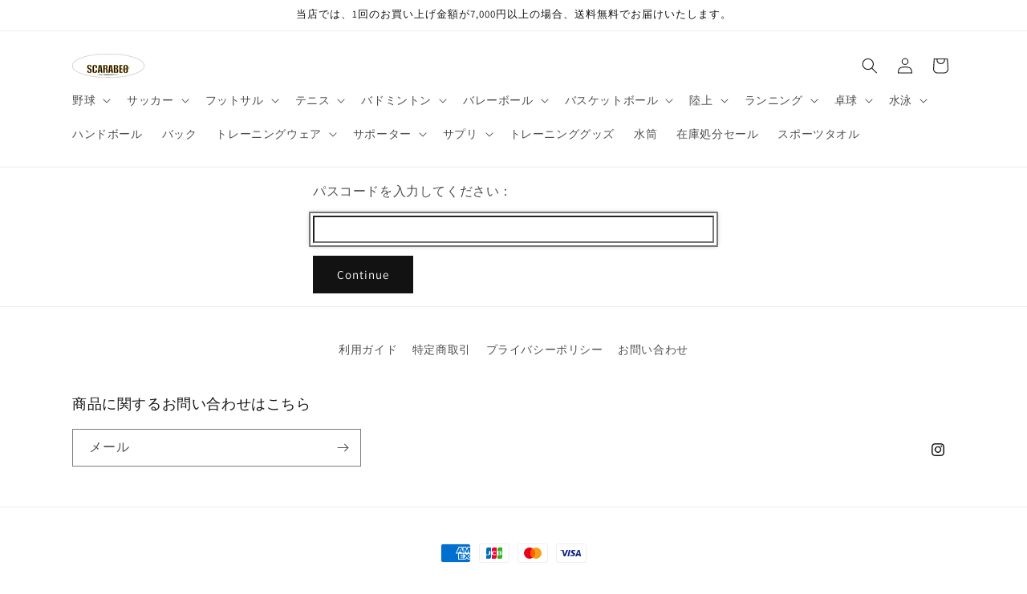

--- FILE ---
content_type: text/html; charset=utf-8
request_url: https://scarabeo.jp/collections/fc-toyoake
body_size: 45395
content:
<!doctype html>
<html class="js" lang="ja">
  <head>
    <meta name="robots" content="noindex" /><script type="application/vnd.locksmith+json" data-locksmith>{"version":"v256","locked":true,"initialized":false,"scope":"collection","access_granted":false,"access_denied":true,"requires_customer":false,"manual_lock":false,"remote_lock":true,"has_timeout":false,"remote_rendered":null,"hide_resource":false,"hide_links_to_resource":false,"transparent":true,"locks":{"all":[385535],"opened":[]},"keys":[],"keys_signature":"249c44cea1d564db925c7f160f0484f64c17aa1e3a155d2a5f8cf9d2370da268","state":{"template":"collection","theme":150864494823,"product":null,"collection":"fc-toyoake","page":null,"blog":null,"article":null,"app":null},"now":1770008373,"path":"\/collections\/fc-toyoake","locale_root_url":"\/","canonical_url":"https:\/\/scarabeo.jp\/collections\/fc-toyoake","customer_id":null,"customer_id_signature":"249c44cea1d564db925c7f160f0484f64c17aa1e3a155d2a5f8cf9d2370da268","cart":null}</script><script data-locksmith>!function(){undefined;!function(){var s=window.Locksmith={},e=document.querySelector('script[type="application/vnd.locksmith+json"]'),n=e&&e.innerHTML;if(s.state={},s.util={},s.loading=!1,n)try{s.state=JSON.parse(n)}catch(d){}if(document.addEventListener&&document.querySelector){var o,a,i,t=[76,79,67,75,83,77,73,84,72,49,49],c=function(){a=t.slice(0)},l="style",r=function(e){e&&27!==e.keyCode&&"click"!==e.type||(document.removeEventListener("keydown",r),document.removeEventListener("click",r),o&&document.body.removeChild(o),o=null)};c(),document.addEventListener("keyup",function(e){if(e.keyCode===a[0]){if(clearTimeout(i),a.shift(),0<a.length)return void(i=setTimeout(c,1e3));c(),r(),(o=document.createElement("div"))[l].width="50%",o[l].maxWidth="1000px",o[l].height="85%",o[l].border="1px rgba(0, 0, 0, 0.2) solid",o[l].background="rgba(255, 255, 255, 0.99)",o[l].borderRadius="4px",o[l].position="fixed",o[l].top="50%",o[l].left="50%",o[l].transform="translateY(-50%) translateX(-50%)",o[l].boxShadow="0 2px 5px rgba(0, 0, 0, 0.3), 0 0 100vh 100vw rgba(0, 0, 0, 0.5)",o[l].zIndex="2147483645";var t=document.createElement("textarea");t.value=JSON.stringify(JSON.parse(n),null,2),t[l].border="none",t[l].display="block",t[l].boxSizing="border-box",t[l].width="100%",t[l].height="100%",t[l].background="transparent",t[l].padding="22px",t[l].fontFamily="monospace",t[l].fontSize="14px",t[l].color="#333",t[l].resize="none",t[l].outline="none",t.readOnly=!0,o.appendChild(t),document.body.appendChild(o),t.addEventListener("click",function(e){e.stopImmediatePropagation()}),t.select(),document.addEventListener("keydown",r),document.addEventListener("click",r)}})}s.isEmbedded=-1!==window.location.search.indexOf("_ab=0&_fd=0&_sc=1"),s.path=s.state.path||window.location.pathname,s.basePath=s.state.locale_root_url.concat("/apps/locksmith").replace(/^\/\//,"/"),s.reloading=!1,s.util.console=window.console||{log:function(){},error:function(){}},s.util.makeUrl=function(e,t){var n,o=s.basePath+e,a=[],i=s.cache();for(n in i)a.push(n+"="+encodeURIComponent(i[n]));for(n in t)a.push(n+"="+encodeURIComponent(t[n]));return s.state.customer_id&&(a.push("customer_id="+encodeURIComponent(s.state.customer_id)),a.push("customer_id_signature="+encodeURIComponent(s.state.customer_id_signature))),o+=(-1===o.indexOf("?")?"?":"&")+a.join("&")},s._initializeCallbacks=[],s.on=function(e,t){if("initialize"!==e)throw'Locksmith.on() currently only supports the "initialize" event';s._initializeCallbacks.push(t)},s.initializeSession=function(e){if(!s.isEmbedded){var t=!1,n=!0,o=!0;(e=e||{}).silent&&(o=n=!(t=!0)),s.ping({silent:t,spinner:n,reload:o,callback:function(){s._initializeCallbacks.forEach(function(e){e()})}})}},s.cache=function(e){var t={};try{var n=function a(e){return(document.cookie.match("(^|; )"+e+"=([^;]*)")||0)[2]};t=JSON.parse(decodeURIComponent(n("locksmith-params")||"{}"))}catch(d){}if(e){for(var o in e)t[o]=e[o];document.cookie="locksmith-params=; expires=Thu, 01 Jan 1970 00:00:00 GMT; path=/",document.cookie="locksmith-params="+encodeURIComponent(JSON.stringify(t))+"; path=/"}return t},s.cache.cart=s.state.cart,s.cache.cartLastSaved=null,s.params=s.cache(),s.util.reload=function(){s.reloading=!0;try{window.location.href=window.location.href.replace(/#.*/,"")}catch(d){s.util.console.error("Preferred reload method failed",d),window.location.reload()}},s.cache.saveCart=function(e){if(!s.cache.cart||s.cache.cart===s.cache.cartLastSaved)return e?e():null;var t=s.cache.cartLastSaved;s.cache.cartLastSaved=s.cache.cart,fetch("/cart/update.js",{method:"POST",headers:{"Content-Type":"application/json",Accept:"application/json"},body:JSON.stringify({attributes:{locksmith:s.cache.cart}})}).then(function(e){if(!e.ok)throw new Error("Cart update failed: "+e.status);return e.json()}).then(function(){e&&e()})["catch"](function(e){if(s.cache.cartLastSaved=t,!s.reloading)throw e})},s.util.spinnerHTML='<style>body{background:#FFF}@keyframes spin{from{transform:rotate(0deg)}to{transform:rotate(360deg)}}#loading{display:flex;width:100%;height:50vh;color:#777;align-items:center;justify-content:center}#loading .spinner{display:block;animation:spin 600ms linear infinite;position:relative;width:50px;height:50px}#loading .spinner-ring{stroke:currentColor;stroke-dasharray:100%;stroke-width:2px;stroke-linecap:round;fill:none}</style><div id="loading"><div class="spinner"><svg width="100%" height="100%"><svg preserveAspectRatio="xMinYMin"><circle class="spinner-ring" cx="50%" cy="50%" r="45%"></circle></svg></svg></div></div>',s.util.clobberBody=function(e){document.body.innerHTML=e},s.util.clobberDocument=function(e){e.responseText&&(e=e.responseText),document.documentElement&&document.removeChild(document.documentElement);var t=document.open("text/html","replace");t.writeln(e),t.close(),setTimeout(function(){var e=t.querySelector("[autofocus]");e&&e.focus()},100)},s.util.serializeForm=function(e){if(e&&"FORM"===e.nodeName){var t,n,o={};for(t=e.elements.length-1;0<=t;t-=1)if(""!==e.elements[t].name)switch(e.elements[t].nodeName){case"INPUT":switch(e.elements[t].type){default:case"text":case"hidden":case"password":case"button":case"reset":case"submit":o[e.elements[t].name]=e.elements[t].value;break;case"checkbox":case"radio":e.elements[t].checked&&(o[e.elements[t].name]=e.elements[t].value);break;case"file":}break;case"TEXTAREA":o[e.elements[t].name]=e.elements[t].value;break;case"SELECT":switch(e.elements[t].type){case"select-one":o[e.elements[t].name]=e.elements[t].value;break;case"select-multiple":for(n=e.elements[t].options.length-1;0<=n;n-=1)e.elements[t].options[n].selected&&(o[e.elements[t].name]=e.elements[t].options[n].value)}break;case"BUTTON":switch(e.elements[t].type){case"reset":case"submit":case"button":o[e.elements[t].name]=e.elements[t].value}}return o}},s.util.on=function(e,i,s,t){t=t||document;var c="locksmith-"+e+i,n=function(e){var t=e.target,n=e.target.parentElement,o=t&&t.className&&(t.className.baseVal||t.className)||"",a=n&&n.className&&(n.className.baseVal||n.className)||"";("string"==typeof o&&-1!==o.split(/\s+/).indexOf(i)||"string"==typeof a&&-1!==a.split(/\s+/).indexOf(i))&&!e[c]&&(e[c]=!0,s(e))};t.attachEvent?t.attachEvent(e,n):t.addEventListener(e,n,!1)},s.util.enableActions=function(e){s.util.on("click","locksmith-action",function(e){e.preventDefault();var t=e.target;t.dataset.confirmWith&&!confirm(t.dataset.confirmWith)||(t.disabled=!0,t.innerText=t.dataset.disableWith,s.post("/action",t.dataset.locksmithParams,{spinner:!1,type:"text",success:function(e){(e=JSON.parse(e.responseText)).message&&alert(e.message),s.util.reload()}}))},e)},s.util.inject=function(e,t){var n=["data","locksmith","append"];if(-1!==t.indexOf(n.join("-"))){var o=document.createElement("div");o.innerHTML=t,e.appendChild(o)}else e.innerHTML=t;var a,i,s=e.querySelectorAll("script");for(i=0;i<s.length;++i){a=s[i];var c=document.createElement("script");if(a.type&&(c.type=a.type),a.src)c.src=a.src;else{var l=document.createTextNode(a.innerHTML);c.appendChild(l)}e.appendChild(c)}var r=e.querySelector("[autofocus]");r&&r.focus()},s.post=function(e,t,n){!1!==(n=n||{}).spinner&&s.util.clobberBody(s.util.spinnerHTML);var o={};n.container===document?(o.layout=1,n.success=function(e){s.util.clobberDocument(e)}):n.container&&(o.layout=0,n.success=function(e){var t=document.getElementById(n.container);s.util.inject(t,e),t.id===t.firstChild.id&&t.parentElement.replaceChild(t.firstChild,t)}),n.form_type&&(t.form_type=n.form_type),n.include_layout_classes!==undefined&&(t.include_layout_classes=n.include_layout_classes),n.lock_id!==undefined&&(t.lock_id=n.lock_id),s.loading=!0;var a=s.util.makeUrl(e,o),i="json"===n.type||"text"===n.type;fetch(a,{method:"POST",headers:{"Content-Type":"application/json",Accept:i?"application/json":"text/html"},body:JSON.stringify(t)}).then(function(e){if(!e.ok)throw new Error("Request failed: "+e.status);return e.text()}).then(function(e){var t=n.success||s.util.clobberDocument;t(i?{responseText:e}:e)})["catch"](function(e){if(!s.reloading)if("dashboard.weglot.com"!==window.location.host){if(!n.silent)throw alert("Something went wrong! Please refresh and try again."),e;console.error(e)}else console.error(e)})["finally"](function(){s.loading=!1})},s.postResource=function(e,t){e.path=s.path,e.search=window.location.search,e.state=s.state,e.passcode&&(e.passcode=e.passcode.trim()),e.email&&(e.email=e.email.trim()),e.state.cart=s.cache.cart,e.locksmith_json=s.jsonTag,e.locksmith_json_signature=s.jsonTagSignature,s.post("/resource",e,t)},s.ping=function(e){if(!s.isEmbedded){e=e||{};var t=function(){e.reload?s.util.reload():"function"==typeof e.callback&&e.callback()};s.post("/ping",{path:s.path,search:window.location.search,state:s.state},{spinner:!!e.spinner,silent:"undefined"==typeof e.silent||e.silent,type:"text",success:function(e){e&&e.responseText?((e=JSON.parse(e.responseText)).messages&&0<e.messages.length&&s.showMessages(e.messages),e.cart&&s.cache.cart!==e.cart?(s.cache.cart=e.cart,s.cache.saveCart(function(){t(),e.cart&&e.cart.match(/^.+:/)&&s.util.reload()})):t()):console.error("[Locksmith] Invalid result in ping callback:",e)}})}},s.timeoutMonitor=function(){var e=s.cache.cart;s.ping({callback:function(){e!==s.cache.cart||setTimeout(function(){s.timeoutMonitor()},6e4)}})},s.showMessages=function(e){var t=document.createElement("div");t.style.position="fixed",t.style.left=0,t.style.right=0,t.style.bottom="-50px",t.style.opacity=0,t.style.background="#191919",t.style.color="#ddd",t.style.transition="bottom 0.2s, opacity 0.2s",t.style.zIndex=999999,t.innerHTML="        <style>          .locksmith-ab .locksmith-b { display: none; }          .locksmith-ab.toggled .locksmith-b { display: flex; }          .locksmith-ab.toggled .locksmith-a { display: none; }          .locksmith-flex { display: flex; flex-wrap: wrap; justify-content: space-between; align-items: center; padding: 10px 20px; }          .locksmith-message + .locksmith-message { border-top: 1px #555 solid; }          .locksmith-message a { color: inherit; font-weight: bold; }          .locksmith-message a:hover { color: inherit; opacity: 0.8; }          a.locksmith-ab-toggle { font-weight: inherit; text-decoration: underline; }          .locksmith-text { flex-grow: 1; }          .locksmith-cta { flex-grow: 0; text-align: right; }          .locksmith-cta button { transform: scale(0.8); transform-origin: left; }          .locksmith-cta > * { display: block; }          .locksmith-cta > * + * { margin-top: 10px; }          .locksmith-message a.locksmith-close { flex-grow: 0; text-decoration: none; margin-left: 15px; font-size: 30px; font-family: monospace; display: block; padding: 2px 10px; }                    @media screen and (max-width: 600px) {            .locksmith-wide-only { display: none !important; }            .locksmith-flex { padding: 0 15px; }            .locksmith-flex > * { margin-top: 5px; margin-bottom: 5px; }            .locksmith-cta { text-align: left; }          }                    @media screen and (min-width: 601px) {            .locksmith-narrow-only { display: none !important; }          }        </style>      "+e.map(function(e){return'<div class="locksmith-message">'+e+"</div>"}).join(""),document.body.appendChild(t),document.body.style.position="relative",document.body.parentElement.style.paddingBottom=t.offsetHeight+"px",setTimeout(function(){t.style.bottom=0,t.style.opacity=1},50),s.util.on("click","locksmith-ab-toggle",function(e){e.preventDefault();for(var t=e.target.parentElement;-1===t.className.split(" ").indexOf("locksmith-ab");)t=t.parentElement;-1!==t.className.split(" ").indexOf("toggled")?t.className=t.className.replace("toggled",""):t.className=t.className+" toggled"}),s.util.enableActions(t)}}()}();</script>
      <script data-locksmith>Locksmith.cache.cart=null</script>

  <script data-locksmith>Locksmith.jsonTag="{\"version\":\"v256\",\"locked\":true,\"initialized\":false,\"scope\":\"collection\",\"access_granted\":false,\"access_denied\":true,\"requires_customer\":false,\"manual_lock\":false,\"remote_lock\":true,\"has_timeout\":false,\"remote_rendered\":null,\"hide_resource\":false,\"hide_links_to_resource\":false,\"transparent\":true,\"locks\":{\"all\":[385535],\"opened\":[]},\"keys\":[],\"keys_signature\":\"249c44cea1d564db925c7f160f0484f64c17aa1e3a155d2a5f8cf9d2370da268\",\"state\":{\"template\":\"collection\",\"theme\":150864494823,\"product\":null,\"collection\":\"fc-toyoake\",\"page\":null,\"blog\":null,\"article\":null,\"app\":null},\"now\":1770008373,\"path\":\"\\\/collections\\\/fc-toyoake\",\"locale_root_url\":\"\\\/\",\"canonical_url\":\"https:\\\/\\\/scarabeo.jp\\\/collections\\\/fc-toyoake\",\"customer_id\":null,\"customer_id_signature\":\"249c44cea1d564db925c7f160f0484f64c17aa1e3a155d2a5f8cf9d2370da268\",\"cart\":null}";Locksmith.jsonTagSignature="99b0a0a8aba64b3ce03c535ba8a0485a694f263eabc55d7f6914b5a07971cdc8"</script>
    <meta charset="utf-8">
    <meta http-equiv="X-UA-Compatible" content="IE=edge">
    <meta name="viewport" content="width=device-width,initial-scale=1">
    <meta name="theme-color" content="">
    <link rel="canonical" href="https://scarabeo.jp/collections/fc-toyoake"><link rel="preconnect" href="https://fonts.shopifycdn.com" crossorigin><title>
      FC豊明
 &ndash; スポーツショップSCARABEO</title>

    

    

<meta property="og:site_name" content="スポーツショップSCARABEO">
<meta property="og:url" content="https://scarabeo.jp/collections/fc-toyoake"><meta property="og:title" content="FC豊明">
<meta property="og:type" content="website">
<meta property="og:description" content="スポーツショップスカラベオ（カムイ刈谷店オンラインショップ）では、サッカー,野球,ランニング,テニス,バドミントン,バスケ,バレーボール等を中心にスポーツ用品全般を取り扱っております。">
<meta property="og:image" content="http://scarabeo.jp/cdn/shop/files/SCARABEO_b62c1eba-1a11-4fa6-9856-72f8768e4398.png?height=628&pad_color=ffffff&v=1755751023&width=1200">
<meta property="og:image:secure_url" content="https://scarabeo.jp/cdn/shop/files/SCARABEO_b62c1eba-1a11-4fa6-9856-72f8768e4398.png?height=628&pad_color=ffffff&v=1755751023&width=1200">
<meta property="og:image:width" content="1200">
  <meta property="og:image:height" content="628"><meta name="twitter:card" content="summary_large_image"><meta name="twitter:title" content="FC豊明">
<meta name="twitter:description" content="スポーツショップスカラベオ（カムイ刈谷店オンラインショップ）では、サッカー,野球,ランニング,テニス,バドミントン,バスケ,バレーボール等を中心にスポーツ用品全般を取り扱っております。">


    <script src="//scarabeo.jp/cdn/shop/t/5/assets/constants.js?v=132983761750457495441753855813" defer="defer"></script>
    <script src="//scarabeo.jp/cdn/shop/t/5/assets/pubsub.js?v=25310214064522200911753855813" defer="defer"></script>
    <script src="//scarabeo.jp/cdn/shop/t/5/assets/global.js?v=184345515105158409801753855813" defer="defer"></script>
    <script src="//scarabeo.jp/cdn/shop/t/5/assets/details-disclosure.js?v=13653116266235556501753855813" defer="defer"></script>
    <script src="//scarabeo.jp/cdn/shop/t/5/assets/details-modal.js?v=25581673532751508451753855813" defer="defer"></script>
    <script src="//scarabeo.jp/cdn/shop/t/5/assets/search-form.js?v=133129549252120666541753855813" defer="defer"></script><script src="//scarabeo.jp/cdn/shop/t/5/assets/animations.js?v=88693664871331136111753855813" defer="defer"></script><script>window.performance && window.performance.mark && window.performance.mark('shopify.content_for_header.start');</script><meta name="facebook-domain-verification" content="lzpna2ma0y7460hhmmv8nr3htqtf3q">
<meta id="shopify-digital-wallet" name="shopify-digital-wallet" content="/63011127527/digital_wallets/dialog">
<link rel="alternate" type="application/atom+xml" title="Feed" href="/collections/fc-toyoake" />
<link href="https://scarabeo.jp/collections/fc-toyoake">
<script async="async" src="/checkouts/internal/preloads.js?locale=ja-JP"></script>
<script id="shopify-features" type="application/json">{"accessToken":"4b88d649b1f3a2f9796f049fe5f6adea","betas":["rich-media-storefront-analytics"],"domain":"scarabeo.jp","predictiveSearch":false,"shopId":63011127527,"locale":"ja"}</script>
<script>var Shopify = Shopify || {};
Shopify.shop = "scarabeo-sports.myshopify.com";
Shopify.locale = "ja";
Shopify.currency = {"active":"JPY","rate":"1.0"};
Shopify.country = "JP";
Shopify.theme = {"name":"scarabeo.jpのコピー","id":150864494823,"schema_name":"Dawn","schema_version":"15.3.0","theme_store_id":887,"role":"main"};
Shopify.theme.handle = "null";
Shopify.theme.style = {"id":null,"handle":null};
Shopify.cdnHost = "scarabeo.jp/cdn";
Shopify.routes = Shopify.routes || {};
Shopify.routes.root = "/";</script>
<script type="module">!function(o){(o.Shopify=o.Shopify||{}).modules=!0}(window);</script>
<script>!function(o){function n(){var o=[];function n(){o.push(Array.prototype.slice.apply(arguments))}return n.q=o,n}var t=o.Shopify=o.Shopify||{};t.loadFeatures=n(),t.autoloadFeatures=n()}(window);</script>
<script id="shop-js-analytics" type="application/json">{"pageType":"collection"}</script>
<script defer="defer" async type="module" src="//scarabeo.jp/cdn/shopifycloud/shop-js/modules/v2/client.init-shop-cart-sync_CSE-8ASR.ja.esm.js"></script>
<script defer="defer" async type="module" src="//scarabeo.jp/cdn/shopifycloud/shop-js/modules/v2/chunk.common_DDD8GOhs.esm.js"></script>
<script defer="defer" async type="module" src="//scarabeo.jp/cdn/shopifycloud/shop-js/modules/v2/chunk.modal_B6JNj9sU.esm.js"></script>
<script type="module">
  await import("//scarabeo.jp/cdn/shopifycloud/shop-js/modules/v2/client.init-shop-cart-sync_CSE-8ASR.ja.esm.js");
await import("//scarabeo.jp/cdn/shopifycloud/shop-js/modules/v2/chunk.common_DDD8GOhs.esm.js");
await import("//scarabeo.jp/cdn/shopifycloud/shop-js/modules/v2/chunk.modal_B6JNj9sU.esm.js");

  window.Shopify.SignInWithShop?.initShopCartSync?.({"fedCMEnabled":true,"windoidEnabled":true});

</script>
<script>(function() {
  var isLoaded = false;
  function asyncLoad() {
    if (isLoaded) return;
    isLoaded = true;
    var urls = ["https:\/\/d1qnl12h46g6qu.cloudfront.net\/scarabeo-sports.myshopify.com.js?shop=scarabeo-sports.myshopify.com","https:\/\/ngc-note-field-app.com\/js\/check_history.js?shop=scarabeo-sports.myshopify.com","https:\/\/assets.storecrm.com\/assets\/js\/storecrm.js?store_id=01K1CYVAB733N9N4CGJC250PQ0\u0026shop=scarabeo-sports.myshopify.com"];
    for (var i = 0; i < urls.length; i++) {
      var s = document.createElement('script');
      s.type = 'text/javascript';
      s.async = true;
      s.src = urls[i];
      var x = document.getElementsByTagName('script')[0];
      x.parentNode.insertBefore(s, x);
    }
  };
  if(window.attachEvent) {
    window.attachEvent('onload', asyncLoad);
  } else {
    window.addEventListener('load', asyncLoad, false);
  }
})();</script>
<script id="__st">var __st={"a":63011127527,"offset":32400,"reqid":"f731e4b6-8dd0-4788-8786-6ead5b168803-1770008373","pageurl":"scarabeo.jp\/collections\/fc-toyoake","u":"1e8b6aafa205","p":"collection","rtyp":"collection","rid":399338602727};</script>
<script>window.ShopifyPaypalV4VisibilityTracking = true;</script>
<script id="captcha-bootstrap">!function(){'use strict';const t='contact',e='account',n='new_comment',o=[[t,t],['blogs',n],['comments',n],[t,'customer']],c=[[e,'customer_login'],[e,'guest_login'],[e,'recover_customer_password'],[e,'create_customer']],r=t=>t.map((([t,e])=>`form[action*='/${t}']:not([data-nocaptcha='true']) input[name='form_type'][value='${e}']`)).join(','),a=t=>()=>t?[...document.querySelectorAll(t)].map((t=>t.form)):[];function s(){const t=[...o],e=r(t);return a(e)}const i='password',u='form_key',d=['recaptcha-v3-token','g-recaptcha-response','h-captcha-response',i],f=()=>{try{return window.sessionStorage}catch{return}},m='__shopify_v',_=t=>t.elements[u];function p(t,e,n=!1){try{const o=window.sessionStorage,c=JSON.parse(o.getItem(e)),{data:r}=function(t){const{data:e,action:n}=t;return t[m]||n?{data:e,action:n}:{data:t,action:n}}(c);for(const[e,n]of Object.entries(r))t.elements[e]&&(t.elements[e].value=n);n&&o.removeItem(e)}catch(o){console.error('form repopulation failed',{error:o})}}const l='form_type',E='cptcha';function T(t){t.dataset[E]=!0}const w=window,h=w.document,L='Shopify',v='ce_forms',y='captcha';let A=!1;((t,e)=>{const n=(g='f06e6c50-85a8-45c8-87d0-21a2b65856fe',I='https://cdn.shopify.com/shopifycloud/storefront-forms-hcaptcha/ce_storefront_forms_captcha_hcaptcha.v1.5.2.iife.js',D={infoText:'hCaptchaによる保護',privacyText:'プライバシー',termsText:'利用規約'},(t,e,n)=>{const o=w[L][v],c=o.bindForm;if(c)return c(t,g,e,D).then(n);var r;o.q.push([[t,g,e,D],n]),r=I,A||(h.body.append(Object.assign(h.createElement('script'),{id:'captcha-provider',async:!0,src:r})),A=!0)});var g,I,D;w[L]=w[L]||{},w[L][v]=w[L][v]||{},w[L][v].q=[],w[L][y]=w[L][y]||{},w[L][y].protect=function(t,e){n(t,void 0,e),T(t)},Object.freeze(w[L][y]),function(t,e,n,w,h,L){const[v,y,A,g]=function(t,e,n){const i=e?o:[],u=t?c:[],d=[...i,...u],f=r(d),m=r(i),_=r(d.filter((([t,e])=>n.includes(e))));return[a(f),a(m),a(_),s()]}(w,h,L),I=t=>{const e=t.target;return e instanceof HTMLFormElement?e:e&&e.form},D=t=>v().includes(t);t.addEventListener('submit',(t=>{const e=I(t);if(!e)return;const n=D(e)&&!e.dataset.hcaptchaBound&&!e.dataset.recaptchaBound,o=_(e),c=g().includes(e)&&(!o||!o.value);(n||c)&&t.preventDefault(),c&&!n&&(function(t){try{if(!f())return;!function(t){const e=f();if(!e)return;const n=_(t);if(!n)return;const o=n.value;o&&e.removeItem(o)}(t);const e=Array.from(Array(32),(()=>Math.random().toString(36)[2])).join('');!function(t,e){_(t)||t.append(Object.assign(document.createElement('input'),{type:'hidden',name:u})),t.elements[u].value=e}(t,e),function(t,e){const n=f();if(!n)return;const o=[...t.querySelectorAll(`input[type='${i}']`)].map((({name:t})=>t)),c=[...d,...o],r={};for(const[a,s]of new FormData(t).entries())c.includes(a)||(r[a]=s);n.setItem(e,JSON.stringify({[m]:1,action:t.action,data:r}))}(t,e)}catch(e){console.error('failed to persist form',e)}}(e),e.submit())}));const S=(t,e)=>{t&&!t.dataset[E]&&(n(t,e.some((e=>e===t))),T(t))};for(const o of['focusin','change'])t.addEventListener(o,(t=>{const e=I(t);D(e)&&S(e,y())}));const B=e.get('form_key'),M=e.get(l),P=B&&M;t.addEventListener('DOMContentLoaded',(()=>{const t=y();if(P)for(const e of t)e.elements[l].value===M&&p(e,B);[...new Set([...A(),...v().filter((t=>'true'===t.dataset.shopifyCaptcha))])].forEach((e=>S(e,t)))}))}(h,new URLSearchParams(w.location.search),n,t,e,['guest_login'])})(!0,!0)}();</script>
<script integrity="sha256-4kQ18oKyAcykRKYeNunJcIwy7WH5gtpwJnB7kiuLZ1E=" data-source-attribution="shopify.loadfeatures" defer="defer" src="//scarabeo.jp/cdn/shopifycloud/storefront/assets/storefront/load_feature-a0a9edcb.js" crossorigin="anonymous"></script>
<script data-source-attribution="shopify.dynamic_checkout.dynamic.init">var Shopify=Shopify||{};Shopify.PaymentButton=Shopify.PaymentButton||{isStorefrontPortableWallets:!0,init:function(){window.Shopify.PaymentButton.init=function(){};var t=document.createElement("script");t.src="https://scarabeo.jp/cdn/shopifycloud/portable-wallets/latest/portable-wallets.ja.js",t.type="module",document.head.appendChild(t)}};
</script>
<script data-source-attribution="shopify.dynamic_checkout.buyer_consent">
  function portableWalletsHideBuyerConsent(e){var t=document.getElementById("shopify-buyer-consent"),n=document.getElementById("shopify-subscription-policy-button");t&&n&&(t.classList.add("hidden"),t.setAttribute("aria-hidden","true"),n.removeEventListener("click",e))}function portableWalletsShowBuyerConsent(e){var t=document.getElementById("shopify-buyer-consent"),n=document.getElementById("shopify-subscription-policy-button");t&&n&&(t.classList.remove("hidden"),t.removeAttribute("aria-hidden"),n.addEventListener("click",e))}window.Shopify?.PaymentButton&&(window.Shopify.PaymentButton.hideBuyerConsent=portableWalletsHideBuyerConsent,window.Shopify.PaymentButton.showBuyerConsent=portableWalletsShowBuyerConsent);
</script>
<script data-source-attribution="shopify.dynamic_checkout.cart.bootstrap">document.addEventListener("DOMContentLoaded",(function(){function t(){return document.querySelector("shopify-accelerated-checkout-cart, shopify-accelerated-checkout")}if(t())Shopify.PaymentButton.init();else{new MutationObserver((function(e,n){t()&&(Shopify.PaymentButton.init(),n.disconnect())})).observe(document.body,{childList:!0,subtree:!0})}}));
</script>
<script id="sections-script" data-sections="header" defer="defer" src="//scarabeo.jp/cdn/shop/t/5/compiled_assets/scripts.js?v=7854"></script>
<script>window.performance && window.performance.mark && window.performance.mark('shopify.content_for_header.end');</script>


    <style data-shopify>
      @font-face {
  font-family: Assistant;
  font-weight: 400;
  font-style: normal;
  font-display: swap;
  src: url("//scarabeo.jp/cdn/fonts/assistant/assistant_n4.9120912a469cad1cc292572851508ca49d12e768.woff2") format("woff2"),
       url("//scarabeo.jp/cdn/fonts/assistant/assistant_n4.6e9875ce64e0fefcd3f4446b7ec9036b3ddd2985.woff") format("woff");
}

      @font-face {
  font-family: Assistant;
  font-weight: 700;
  font-style: normal;
  font-display: swap;
  src: url("//scarabeo.jp/cdn/fonts/assistant/assistant_n7.bf44452348ec8b8efa3aa3068825305886b1c83c.woff2") format("woff2"),
       url("//scarabeo.jp/cdn/fonts/assistant/assistant_n7.0c887fee83f6b3bda822f1150b912c72da0f7b64.woff") format("woff");
}

      
      
      @font-face {
  font-family: Assistant;
  font-weight: 400;
  font-style: normal;
  font-display: swap;
  src: url("//scarabeo.jp/cdn/fonts/assistant/assistant_n4.9120912a469cad1cc292572851508ca49d12e768.woff2") format("woff2"),
       url("//scarabeo.jp/cdn/fonts/assistant/assistant_n4.6e9875ce64e0fefcd3f4446b7ec9036b3ddd2985.woff") format("woff");
}


      
        :root,
        .color-scheme-1 {
          --color-background: 255,255,255;
        
          --gradient-background: #ffffff;
        

        

        --color-foreground: 18,18,18;
        --color-background-contrast: 191,191,191;
        --color-shadow: 18,18,18;
        --color-button: 18,18,18;
        --color-button-text: 255,255,255;
        --color-secondary-button: 255,255,255;
        --color-secondary-button-text: 18,18,18;
        --color-link: 18,18,18;
        --color-badge-foreground: 18,18,18;
        --color-badge-background: 255,255,255;
        --color-badge-border: 18,18,18;
        --payment-terms-background-color: rgb(255 255 255);
      }
      
        
        .color-scheme-2 {
          --color-background: 243,243,243;
        
          --gradient-background: #f3f3f3;
        

        

        --color-foreground: 18,18,18;
        --color-background-contrast: 179,179,179;
        --color-shadow: 18,18,18;
        --color-button: 18,18,18;
        --color-button-text: 243,243,243;
        --color-secondary-button: 243,243,243;
        --color-secondary-button-text: 18,18,18;
        --color-link: 18,18,18;
        --color-badge-foreground: 18,18,18;
        --color-badge-background: 243,243,243;
        --color-badge-border: 18,18,18;
        --payment-terms-background-color: rgb(243 243 243);
      }
      
        
        .color-scheme-3 {
          --color-background: 60,66,78;
        
          --gradient-background: #3c424e;
        

        

        --color-foreground: 255,255,255;
        --color-background-contrast: 5,5,6;
        --color-shadow: 18,18,18;
        --color-button: 255,255,255;
        --color-button-text: 0,0,0;
        --color-secondary-button: 60,66,78;
        --color-secondary-button-text: 255,255,255;
        --color-link: 255,255,255;
        --color-badge-foreground: 255,255,255;
        --color-badge-background: 60,66,78;
        --color-badge-border: 255,255,255;
        --payment-terms-background-color: rgb(60 66 78);
      }
      
        
        .color-scheme-4 {
          --color-background: 18,18,18;
        
          --gradient-background: #121212;
        

        

        --color-foreground: 255,255,255;
        --color-background-contrast: 146,146,146;
        --color-shadow: 18,18,18;
        --color-button: 255,255,255;
        --color-button-text: 18,18,18;
        --color-secondary-button: 18,18,18;
        --color-secondary-button-text: 255,255,255;
        --color-link: 255,255,255;
        --color-badge-foreground: 255,255,255;
        --color-badge-background: 18,18,18;
        --color-badge-border: 255,255,255;
        --payment-terms-background-color: rgb(18 18 18);
      }
      
        
        .color-scheme-5 {
          --color-background: 51,79,180;
        
          --gradient-background: #334fb4;
        

        

        --color-foreground: 255,255,255;
        --color-background-contrast: 23,35,81;
        --color-shadow: 18,18,18;
        --color-button: 255,255,255;
        --color-button-text: 51,79,180;
        --color-secondary-button: 51,79,180;
        --color-secondary-button-text: 255,255,255;
        --color-link: 255,255,255;
        --color-badge-foreground: 255,255,255;
        --color-badge-background: 51,79,180;
        --color-badge-border: 255,255,255;
        --payment-terms-background-color: rgb(51 79 180);
      }
      

      body, .color-scheme-1, .color-scheme-2, .color-scheme-3, .color-scheme-4, .color-scheme-5 {
        color: rgba(var(--color-foreground), 0.75);
        background-color: rgb(var(--color-background));
      }

      :root {
        --font-body-family: Assistant, sans-serif;
        --font-body-style: normal;
        --font-body-weight: 400;
        --font-body-weight-bold: 700;

        --font-heading-family: Assistant, sans-serif;
        --font-heading-style: normal;
        --font-heading-weight: 400;

        --font-body-scale: 1.0;
        --font-heading-scale: 1.0;

        --media-padding: px;
        --media-border-opacity: 0.05;
        --media-border-width: 1px;
        --media-radius: 0px;
        --media-shadow-opacity: 0.0;
        --media-shadow-horizontal-offset: 0px;
        --media-shadow-vertical-offset: 4px;
        --media-shadow-blur-radius: 5px;
        --media-shadow-visible: 0;

        --page-width: 120rem;
        --page-width-margin: 0rem;

        --product-card-image-padding: 0.0rem;
        --product-card-corner-radius: 0.0rem;
        --product-card-text-alignment: left;
        --product-card-border-width: 0.0rem;
        --product-card-border-opacity: 0.1;
        --product-card-shadow-opacity: 0.0;
        --product-card-shadow-visible: 0;
        --product-card-shadow-horizontal-offset: 0.0rem;
        --product-card-shadow-vertical-offset: 0.4rem;
        --product-card-shadow-blur-radius: 0.5rem;

        --collection-card-image-padding: 0.0rem;
        --collection-card-corner-radius: 0.0rem;
        --collection-card-text-alignment: left;
        --collection-card-border-width: 0.0rem;
        --collection-card-border-opacity: 0.1;
        --collection-card-shadow-opacity: 0.0;
        --collection-card-shadow-visible: 0;
        --collection-card-shadow-horizontal-offset: 0.0rem;
        --collection-card-shadow-vertical-offset: 0.4rem;
        --collection-card-shadow-blur-radius: 0.5rem;

        --blog-card-image-padding: 0.0rem;
        --blog-card-corner-radius: 0.0rem;
        --blog-card-text-alignment: left;
        --blog-card-border-width: 0.0rem;
        --blog-card-border-opacity: 0.1;
        --blog-card-shadow-opacity: 0.0;
        --blog-card-shadow-visible: 0;
        --blog-card-shadow-horizontal-offset: 0.0rem;
        --blog-card-shadow-vertical-offset: 0.4rem;
        --blog-card-shadow-blur-radius: 0.5rem;

        --badge-corner-radius: 4.0rem;

        --popup-border-width: 1px;
        --popup-border-opacity: 0.1;
        --popup-corner-radius: 0px;
        --popup-shadow-opacity: 0.05;
        --popup-shadow-horizontal-offset: 0px;
        --popup-shadow-vertical-offset: 4px;
        --popup-shadow-blur-radius: 5px;

        --drawer-border-width: 1px;
        --drawer-border-opacity: 0.1;
        --drawer-shadow-opacity: 0.0;
        --drawer-shadow-horizontal-offset: 0px;
        --drawer-shadow-vertical-offset: 4px;
        --drawer-shadow-blur-radius: 5px;

        --spacing-sections-desktop: 0px;
        --spacing-sections-mobile: 0px;

        --grid-desktop-vertical-spacing: 8px;
        --grid-desktop-horizontal-spacing: 8px;
        --grid-mobile-vertical-spacing: 4px;
        --grid-mobile-horizontal-spacing: 4px;

        --text-boxes-border-opacity: 0.1;
        --text-boxes-border-width: 0px;
        --text-boxes-radius: 0px;
        --text-boxes-shadow-opacity: 0.0;
        --text-boxes-shadow-visible: 0;
        --text-boxes-shadow-horizontal-offset: 0px;
        --text-boxes-shadow-vertical-offset: 4px;
        --text-boxes-shadow-blur-radius: 5px;

        --buttons-radius: 0px;
        --buttons-radius-outset: 0px;
        --buttons-border-width: 1px;
        --buttons-border-opacity: 1.0;
        --buttons-shadow-opacity: 0.0;
        --buttons-shadow-visible: 0;
        --buttons-shadow-horizontal-offset: 0px;
        --buttons-shadow-vertical-offset: 4px;
        --buttons-shadow-blur-radius: 5px;
        --buttons-border-offset: 0px;

        --inputs-radius: 0px;
        --inputs-border-width: 1px;
        --inputs-border-opacity: 0.55;
        --inputs-shadow-opacity: 0.0;
        --inputs-shadow-horizontal-offset: 0px;
        --inputs-margin-offset: 0px;
        --inputs-shadow-vertical-offset: 4px;
        --inputs-shadow-blur-radius: 5px;
        --inputs-radius-outset: 0px;

        --variant-pills-radius: 40px;
        --variant-pills-border-width: 1px;
        --variant-pills-border-opacity: 0.55;
        --variant-pills-shadow-opacity: 0.0;
        --variant-pills-shadow-horizontal-offset: 0px;
        --variant-pills-shadow-vertical-offset: 4px;
        --variant-pills-shadow-blur-radius: 5px;
      }

      *,
      *::before,
      *::after {
        box-sizing: inherit;
      }

      html {
        box-sizing: border-box;
        font-size: calc(var(--font-body-scale) * 62.5%);
        height: 100%;
      }

      body {
        display: grid;
        grid-template-rows: auto auto 1fr auto;
        grid-template-columns: 100%;
        min-height: 100%;
        margin: 0;
        font-size: 1.5rem;
        letter-spacing: 0.06rem;
        line-height: calc(1 + 0.8 / var(--font-body-scale));
        font-family: var(--font-body-family);
        font-style: var(--font-body-style);
        font-weight: var(--font-body-weight);
      }

      @media screen and (min-width: 750px) {
        body {
          font-size: 1.6rem;
        }
      }
    </style>

    <link href="//scarabeo.jp/cdn/shop/t/5/assets/base.css?v=159841507637079171801753855813" rel="stylesheet" type="text/css" media="all" />
    <link rel="stylesheet" href="//scarabeo.jp/cdn/shop/t/5/assets/component-cart-items.css?v=123238115697927560811753855813" media="print" onload="this.media='all'">
      <link rel="preload" as="font" href="//scarabeo.jp/cdn/fonts/assistant/assistant_n4.9120912a469cad1cc292572851508ca49d12e768.woff2" type="font/woff2" crossorigin>
      

      <link rel="preload" as="font" href="//scarabeo.jp/cdn/fonts/assistant/assistant_n4.9120912a469cad1cc292572851508ca49d12e768.woff2" type="font/woff2" crossorigin>
      
<link
        rel="stylesheet"
        href="//scarabeo.jp/cdn/shop/t/5/assets/component-predictive-search.css?v=118923337488134913561753855813"
        media="print"
        onload="this.media='all'"
      ><script>
      if (Shopify.designMode) {
        document.documentElement.classList.add('shopify-design-mode');
      }
    </script>
  <!-- BEGIN app block: shopify://apps/king-product-options-variant/blocks/app-embed/ce104259-52b1-4720-9ecf-76b34cae0401 -->

<!-- END app block --><link href="https://monorail-edge.shopifysvc.com" rel="dns-prefetch">
<script>(function(){if ("sendBeacon" in navigator && "performance" in window) {try {var session_token_from_headers = performance.getEntriesByType('navigation')[0].serverTiming.find(x => x.name == '_s').description;} catch {var session_token_from_headers = undefined;}var session_cookie_matches = document.cookie.match(/_shopify_s=([^;]*)/);var session_token_from_cookie = session_cookie_matches && session_cookie_matches.length === 2 ? session_cookie_matches[1] : "";var session_token = session_token_from_headers || session_token_from_cookie || "";function handle_abandonment_event(e) {var entries = performance.getEntries().filter(function(entry) {return /monorail-edge.shopifysvc.com/.test(entry.name);});if (!window.abandonment_tracked && entries.length === 0) {window.abandonment_tracked = true;var currentMs = Date.now();var navigation_start = performance.timing.navigationStart;var payload = {shop_id: 63011127527,url: window.location.href,navigation_start,duration: currentMs - navigation_start,session_token,page_type: "collection"};window.navigator.sendBeacon("https://monorail-edge.shopifysvc.com/v1/produce", JSON.stringify({schema_id: "online_store_buyer_site_abandonment/1.1",payload: payload,metadata: {event_created_at_ms: currentMs,event_sent_at_ms: currentMs}}));}}window.addEventListener('pagehide', handle_abandonment_event);}}());</script>
<script id="web-pixels-manager-setup">(function e(e,d,r,n,o){if(void 0===o&&(o={}),!Boolean(null===(a=null===(i=window.Shopify)||void 0===i?void 0:i.analytics)||void 0===a?void 0:a.replayQueue)){var i,a;window.Shopify=window.Shopify||{};var t=window.Shopify;t.analytics=t.analytics||{};var s=t.analytics;s.replayQueue=[],s.publish=function(e,d,r){return s.replayQueue.push([e,d,r]),!0};try{self.performance.mark("wpm:start")}catch(e){}var l=function(){var e={modern:/Edge?\/(1{2}[4-9]|1[2-9]\d|[2-9]\d{2}|\d{4,})\.\d+(\.\d+|)|Firefox\/(1{2}[4-9]|1[2-9]\d|[2-9]\d{2}|\d{4,})\.\d+(\.\d+|)|Chrom(ium|e)\/(9{2}|\d{3,})\.\d+(\.\d+|)|(Maci|X1{2}).+ Version\/(15\.\d+|(1[6-9]|[2-9]\d|\d{3,})\.\d+)([,.]\d+|)( \(\w+\)|)( Mobile\/\w+|) Safari\/|Chrome.+OPR\/(9{2}|\d{3,})\.\d+\.\d+|(CPU[ +]OS|iPhone[ +]OS|CPU[ +]iPhone|CPU IPhone OS|CPU iPad OS)[ +]+(15[._]\d+|(1[6-9]|[2-9]\d|\d{3,})[._]\d+)([._]\d+|)|Android:?[ /-](13[3-9]|1[4-9]\d|[2-9]\d{2}|\d{4,})(\.\d+|)(\.\d+|)|Android.+Firefox\/(13[5-9]|1[4-9]\d|[2-9]\d{2}|\d{4,})\.\d+(\.\d+|)|Android.+Chrom(ium|e)\/(13[3-9]|1[4-9]\d|[2-9]\d{2}|\d{4,})\.\d+(\.\d+|)|SamsungBrowser\/([2-9]\d|\d{3,})\.\d+/,legacy:/Edge?\/(1[6-9]|[2-9]\d|\d{3,})\.\d+(\.\d+|)|Firefox\/(5[4-9]|[6-9]\d|\d{3,})\.\d+(\.\d+|)|Chrom(ium|e)\/(5[1-9]|[6-9]\d|\d{3,})\.\d+(\.\d+|)([\d.]+$|.*Safari\/(?![\d.]+ Edge\/[\d.]+$))|(Maci|X1{2}).+ Version\/(10\.\d+|(1[1-9]|[2-9]\d|\d{3,})\.\d+)([,.]\d+|)( \(\w+\)|)( Mobile\/\w+|) Safari\/|Chrome.+OPR\/(3[89]|[4-9]\d|\d{3,})\.\d+\.\d+|(CPU[ +]OS|iPhone[ +]OS|CPU[ +]iPhone|CPU IPhone OS|CPU iPad OS)[ +]+(10[._]\d+|(1[1-9]|[2-9]\d|\d{3,})[._]\d+)([._]\d+|)|Android:?[ /-](13[3-9]|1[4-9]\d|[2-9]\d{2}|\d{4,})(\.\d+|)(\.\d+|)|Mobile Safari.+OPR\/([89]\d|\d{3,})\.\d+\.\d+|Android.+Firefox\/(13[5-9]|1[4-9]\d|[2-9]\d{2}|\d{4,})\.\d+(\.\d+|)|Android.+Chrom(ium|e)\/(13[3-9]|1[4-9]\d|[2-9]\d{2}|\d{4,})\.\d+(\.\d+|)|Android.+(UC? ?Browser|UCWEB|U3)[ /]?(15\.([5-9]|\d{2,})|(1[6-9]|[2-9]\d|\d{3,})\.\d+)\.\d+|SamsungBrowser\/(5\.\d+|([6-9]|\d{2,})\.\d+)|Android.+MQ{2}Browser\/(14(\.(9|\d{2,})|)|(1[5-9]|[2-9]\d|\d{3,})(\.\d+|))(\.\d+|)|K[Aa][Ii]OS\/(3\.\d+|([4-9]|\d{2,})\.\d+)(\.\d+|)/},d=e.modern,r=e.legacy,n=navigator.userAgent;return n.match(d)?"modern":n.match(r)?"legacy":"unknown"}(),u="modern"===l?"modern":"legacy",c=(null!=n?n:{modern:"",legacy:""})[u],f=function(e){return[e.baseUrl,"/wpm","/b",e.hashVersion,"modern"===e.buildTarget?"m":"l",".js"].join("")}({baseUrl:d,hashVersion:r,buildTarget:u}),m=function(e){var d=e.version,r=e.bundleTarget,n=e.surface,o=e.pageUrl,i=e.monorailEndpoint;return{emit:function(e){var a=e.status,t=e.errorMsg,s=(new Date).getTime(),l=JSON.stringify({metadata:{event_sent_at_ms:s},events:[{schema_id:"web_pixels_manager_load/3.1",payload:{version:d,bundle_target:r,page_url:o,status:a,surface:n,error_msg:t},metadata:{event_created_at_ms:s}}]});if(!i)return console&&console.warn&&console.warn("[Web Pixels Manager] No Monorail endpoint provided, skipping logging."),!1;try{return self.navigator.sendBeacon.bind(self.navigator)(i,l)}catch(e){}var u=new XMLHttpRequest;try{return u.open("POST",i,!0),u.setRequestHeader("Content-Type","text/plain"),u.send(l),!0}catch(e){return console&&console.warn&&console.warn("[Web Pixels Manager] Got an unhandled error while logging to Monorail."),!1}}}}({version:r,bundleTarget:l,surface:e.surface,pageUrl:self.location.href,monorailEndpoint:e.monorailEndpoint});try{o.browserTarget=l,function(e){var d=e.src,r=e.async,n=void 0===r||r,o=e.onload,i=e.onerror,a=e.sri,t=e.scriptDataAttributes,s=void 0===t?{}:t,l=document.createElement("script"),u=document.querySelector("head"),c=document.querySelector("body");if(l.async=n,l.src=d,a&&(l.integrity=a,l.crossOrigin="anonymous"),s)for(var f in s)if(Object.prototype.hasOwnProperty.call(s,f))try{l.dataset[f]=s[f]}catch(e){}if(o&&l.addEventListener("load",o),i&&l.addEventListener("error",i),u)u.appendChild(l);else{if(!c)throw new Error("Did not find a head or body element to append the script");c.appendChild(l)}}({src:f,async:!0,onload:function(){if(!function(){var e,d;return Boolean(null===(d=null===(e=window.Shopify)||void 0===e?void 0:e.analytics)||void 0===d?void 0:d.initialized)}()){var d=window.webPixelsManager.init(e)||void 0;if(d){var r=window.Shopify.analytics;r.replayQueue.forEach((function(e){var r=e[0],n=e[1],o=e[2];d.publishCustomEvent(r,n,o)})),r.replayQueue=[],r.publish=d.publishCustomEvent,r.visitor=d.visitor,r.initialized=!0}}},onerror:function(){return m.emit({status:"failed",errorMsg:"".concat(f," has failed to load")})},sri:function(e){var d=/^sha384-[A-Za-z0-9+/=]+$/;return"string"==typeof e&&d.test(e)}(c)?c:"",scriptDataAttributes:o}),m.emit({status:"loading"})}catch(e){m.emit({status:"failed",errorMsg:(null==e?void 0:e.message)||"Unknown error"})}}})({shopId: 63011127527,storefrontBaseUrl: "https://scarabeo.jp",extensionsBaseUrl: "https://extensions.shopifycdn.com/cdn/shopifycloud/web-pixels-manager",monorailEndpoint: "https://monorail-edge.shopifysvc.com/unstable/produce_batch",surface: "storefront-renderer",enabledBetaFlags: ["2dca8a86"],webPixelsConfigList: [{"id":"1219985639","configuration":"{\"pixelEndpoint\": \"https:\/\/data-shopify-pixel.dev.groovymedia.co\/events\", \"shopId\": \"01K1CYVAAYYN9R5VSBCB85A47N\"}","eventPayloadVersion":"v1","runtimeContext":"STRICT","scriptVersion":"00c3565f3fd62d3931fd038d65603ef5","type":"APP","apiClientId":5066393,"privacyPurposes":["ANALYTICS","MARKETING","SALE_OF_DATA"],"dataSharingAdjustments":{"protectedCustomerApprovalScopes":["read_customer_address","read_customer_email","read_customer_name","read_customer_personal_data","read_customer_phone"]}},{"id":"901906663","configuration":"{\"pixel_id\":\"722725272145302\",\"pixel_type\":\"facebook_pixel\"}","eventPayloadVersion":"v1","runtimeContext":"OPEN","scriptVersion":"ca16bc87fe92b6042fbaa3acc2fbdaa6","type":"APP","apiClientId":2329312,"privacyPurposes":["ANALYTICS","MARKETING","SALE_OF_DATA"],"dataSharingAdjustments":{"protectedCustomerApprovalScopes":["read_customer_address","read_customer_email","read_customer_name","read_customer_personal_data","read_customer_phone"]}},{"id":"shopify-app-pixel","configuration":"{}","eventPayloadVersion":"v1","runtimeContext":"STRICT","scriptVersion":"0450","apiClientId":"shopify-pixel","type":"APP","privacyPurposes":["ANALYTICS","MARKETING"]},{"id":"shopify-custom-pixel","eventPayloadVersion":"v1","runtimeContext":"LAX","scriptVersion":"0450","apiClientId":"shopify-pixel","type":"CUSTOM","privacyPurposes":["ANALYTICS","MARKETING"]}],isMerchantRequest: false,initData: {"shop":{"name":"スポーツショップSCARABEO","paymentSettings":{"currencyCode":"JPY"},"myshopifyDomain":"scarabeo-sports.myshopify.com","countryCode":"JP","storefrontUrl":"https:\/\/scarabeo.jp"},"customer":null,"cart":null,"checkout":null,"productVariants":[],"purchasingCompany":null},},"https://scarabeo.jp/cdn","1d2a099fw23dfb22ep557258f5m7a2edbae",{"modern":"","legacy":""},{"shopId":"63011127527","storefrontBaseUrl":"https:\/\/scarabeo.jp","extensionBaseUrl":"https:\/\/extensions.shopifycdn.com\/cdn\/shopifycloud\/web-pixels-manager","surface":"storefront-renderer","enabledBetaFlags":"[\"2dca8a86\"]","isMerchantRequest":"false","hashVersion":"1d2a099fw23dfb22ep557258f5m7a2edbae","publish":"custom","events":"[[\"page_viewed\",{}],[\"collection_viewed\",{\"collection\":{\"id\":\"399338602727\",\"title\":\"FC豊明\",\"productVariants\":[{\"price\":{\"amount\":11565.0,\"currencyCode\":\"JPY\"},\"product\":{\"title\":\"ﾊｰﾌｺｰﾄ黒\",\"vendor\":\"YONEX\",\"id\":\"7699686195431\",\"untranslatedTitle\":\"ﾊｰﾌｺｰﾄ黒\",\"url\":\"\/products\/fw9001\",\"type\":\"FC豊明\"},\"id\":\"42781393649895\",\"image\":{\"src\":\"\/\/scarabeo.jp\/cdn\/shop\/products\/FW9001_007.jpg?v=1648198387\"},\"sku\":null,\"title\":\"007ﾌﾞﾗｯｸ \/ S\",\"untranslatedTitle\":\"007ﾌﾞﾗｯｸ \/ S\"},{\"price\":{\"amount\":7909.0,\"currencyCode\":\"JPY\"},\"product\":{\"title\":\"GKｼｬﾂ\",\"vendor\":\"YONEX\",\"id\":\"7699685933287\",\"untranslatedTitle\":\"GKｼｬﾂ\",\"url\":\"\/products\/fwgk10\",\"type\":\"FC豊明\"},\"id\":\"42781391945959\",\"image\":{\"src\":\"\/\/scarabeo.jp\/cdn\/shop\/products\/FWGK10_017_a.jpg?v=1648198328\"},\"sku\":null,\"title\":\"017ｸﾞﾚｰ \/ S\",\"untranslatedTitle\":\"017ｸﾞﾚｰ \/ S\"},{\"price\":{\"amount\":6670.0,\"currencyCode\":\"JPY\"},\"product\":{\"title\":\"ｳｫｰﾏｰﾊﾟﾝﾂ黒\",\"vendor\":\"YONEX\",\"id\":\"7699686162663\",\"untranslatedTitle\":\"ｳｫｰﾏｰﾊﾟﾝﾂ黒\",\"url\":\"\/products\/fw8001\",\"type\":\"FC豊明\"},\"id\":\"42781393486055\",\"image\":{\"src\":\"\/\/scarabeo.jp\/cdn\/shop\/products\/FW8001_007.jpg?v=1648198367\"},\"sku\":null,\"title\":\"007ﾌﾞﾗｯｸ \/ S\",\"untranslatedTitle\":\"007ﾌﾞﾗｯｸ \/ S\"},{\"price\":{\"amount\":10410.0,\"currencyCode\":\"JPY\"},\"product\":{\"title\":\"ｳｫｰﾏｰｼﾞｬｹｯﾄ黒\",\"vendor\":\"YONEX\",\"id\":\"7699686129895\",\"untranslatedTitle\":\"ｳｫｰﾏｰｼﾞｬｹｯﾄ黒\",\"url\":\"\/products\/fw7001\",\"type\":\"FC豊明\"},\"id\":\"42781393322215\",\"image\":{\"src\":\"\/\/scarabeo.jp\/cdn\/shop\/products\/FW7001_007.jpg?v=1648198352\"},\"sku\":null,\"title\":\"007ﾌﾞﾗｯｸ \/ S\",\"untranslatedTitle\":\"007ﾌﾞﾗｯｸ \/ S\"},{\"price\":{\"amount\":4602.0,\"currencyCode\":\"JPY\"},\"product\":{\"title\":\"ポロシャツ\",\"vendor\":\"YONEX\",\"id\":\"7699686097127\",\"untranslatedTitle\":\"ポロシャツ\",\"url\":\"\/products\/10300\",\"type\":\"FC豊明\"},\"id\":\"42781393158375\",\"image\":{\"src\":\"\/\/scarabeo.jp\/cdn\/shop\/products\/10300_011.jpg?v=1648197924\"},\"sku\":null,\"title\":\"011ホワイト \/ S\",\"untranslatedTitle\":\"011ホワイト \/ S\"},{\"price\":{\"amount\":3975.0,\"currencyCode\":\"JPY\"},\"product\":{\"title\":\"ﾊｰﾌﾊﾟﾝﾂ\",\"vendor\":\"YONEX\",\"id\":\"7699686064359\",\"untranslatedTitle\":\"ﾊｰﾌﾊﾟﾝﾂ\",\"url\":\"\/products\/fw6007\",\"type\":\"FC豊明\"},\"id\":\"42781392961767\",\"image\":{\"src\":\"\/\/scarabeo.jp\/cdn\/shop\/products\/FW6007_187_BS.jpg?v=1648198252\"},\"sku\":null,\"title\":\"187ﾌﾞﾗｯｸ\/ﾚｯﾄﾞ \/ S\",\"untranslatedTitle\":\"187ﾌﾞﾗｯｸ\/ﾚｯﾄﾞ \/ S\"},{\"price\":{\"amount\":5053.0,\"currencyCode\":\"JPY\"},\"product\":{\"title\":\"ｳｫｰﾑｱｯﾌﾟﾊﾟﾝﾂ\",\"vendor\":\"YONEX\",\"id\":\"7699686031591\",\"untranslatedTitle\":\"ｳｫｰﾑｱｯﾌﾟﾊﾟﾝﾂ\",\"url\":\"\/products\/fw6006\",\"type\":\"FC豊明\"},\"id\":\"42781392797927\",\"image\":{\"src\":\"\/\/scarabeo.jp\/cdn\/shop\/products\/FW6006_187.jpg?v=1648198194\"},\"sku\":null,\"title\":\"187ﾌﾞﾗｯｸ\/ﾚｯﾄﾞ \/ S\",\"untranslatedTitle\":\"187ﾌﾞﾗｯｸ\/ﾚｯﾄﾞ \/ S\"},{\"price\":{\"amount\":7253.0,\"currencyCode\":\"JPY\"},\"product\":{\"title\":\"ｳｫｰﾑｱｯﾌﾟｼｬﾂ\",\"vendor\":\"YONEX\",\"id\":\"7699685998823\",\"untranslatedTitle\":\"ｳｫｰﾑｱｯﾌﾟｼｬﾂ\",\"url\":\"\/products\/fw5007\",\"type\":\"FC豊明\"},\"id\":\"42781392634087\",\"image\":{\"src\":\"\/\/scarabeo.jp\/cdn\/shop\/products\/FW5007_187.jpg?v=1648198171\"},\"sku\":null,\"title\":\"187ﾌﾞﾗｯｸ\/ﾚｯﾄﾞ \/ S\",\"untranslatedTitle\":\"187ﾌﾞﾗｯｸ\/ﾚｯﾄﾞ \/ S\"},{\"price\":{\"amount\":3850.0,\"currencyCode\":\"JPY\"},\"product\":{\"title\":\"GKﾊﾟﾝﾂ\",\"vendor\":\"YONEX\",\"id\":\"7699685966055\",\"untranslatedTitle\":\"GKﾊﾟﾝﾂ\",\"url\":\"\/products\/fwgk20\",\"type\":\"FC豊明\"},\"id\":\"42781392306407\",\"image\":{\"src\":\"\/\/scarabeo.jp\/cdn\/shop\/products\/FWGK20_017_a.jpg?v=1648198310\"},\"sku\":null,\"title\":\"017ｸﾞﾚｰ \/ S\",\"untranslatedTitle\":\"017ｸﾞﾚｰ \/ S\"},{\"price\":{\"amount\":2541.0,\"currencyCode\":\"JPY\"},\"product\":{\"title\":\"ｹﾞｰﾑﾊﾟﾝﾂ ｼﾞｭﾆｱﾕｰｽ（中学）用\",\"vendor\":\"YONEX\",\"id\":\"7699685900519\",\"untranslatedTitle\":\"ｹﾞｰﾑﾊﾟﾝﾂ ｼﾞｭﾆｱﾕｰｽ（中学）用\",\"url\":\"\/products\/fw2002\",\"type\":\"FC豊明\"},\"id\":\"42781391618279\",\"image\":{\"src\":\"\/\/scarabeo.jp\/cdn\/shop\/products\/FW2002_001_38dc4125-bff5-4e75-ae82-e33a00115ff5.jpg?v=1648198074\"},\"sku\":null,\"title\":\"001レッド \/ S\",\"untranslatedTitle\":\"001レッド \/ S\"},{\"price\":{\"amount\":5445.0,\"currencyCode\":\"JPY\"},\"product\":{\"title\":\"ｹﾞｰﾑｼｬﾂ ｼﾞｭﾆｱﾕｰｽ（中学）用\",\"vendor\":\"YONEX\",\"id\":\"7699685867751\",\"untranslatedTitle\":\"ｹﾞｰﾑｼｬﾂ ｼﾞｭﾆｱﾕｰｽ（中学）用\",\"url\":\"\/products\/fw1002\",\"type\":\"FC豊明\"},\"id\":\"42781391290599\",\"image\":{\"src\":\"\/\/scarabeo.jp\/cdn\/shop\/products\/FW1002_001_56410e82-1f73-4917-9610-e9328faff282.jpg?v=1648198025\"},\"sku\":null,\"title\":\"001レッド \/ S\",\"untranslatedTitle\":\"001レッド \/ S\"},{\"price\":{\"amount\":1870.0,\"currencyCode\":\"JPY\"},\"product\":{\"title\":\"ｽﾄｯｷﾝｸﾞ\",\"vendor\":\"YONEX\",\"id\":\"7699685834983\",\"untranslatedTitle\":\"ｽﾄｯｷﾝｸﾞ\",\"url\":\"\/products\/fw3001\",\"type\":\"FC豊明\"},\"id\":\"42781390930151\",\"image\":{\"src\":\"\/\/scarabeo.jp\/cdn\/shop\/products\/FW3001_001.jpg?v=1648198151\"},\"sku\":null,\"title\":\"001レッド \/ S\",\"untranslatedTitle\":\"001レッド \/ S\"},{\"price\":{\"amount\":2310.0,\"currencyCode\":\"JPY\"},\"product\":{\"title\":\"ｹﾞｰﾑﾊﾟﾝﾂ ｼﾞｭﾆｱ用\",\"vendor\":\"YONEX\",\"id\":\"7699685769447\",\"untranslatedTitle\":\"ｹﾞｰﾑﾊﾟﾝﾂ ｼﾞｭﾆｱ用\",\"url\":\"\/products\/fw2002j\",\"type\":\"FC豊明\"},\"id\":\"42781390635239\",\"image\":{\"src\":\"\/\/scarabeo.jp\/cdn\/shop\/products\/FW2002_001.jpg?v=1648198054\"},\"sku\":null,\"title\":\"001レッド \/ 130\",\"untranslatedTitle\":\"001レッド \/ 130\"},{\"price\":{\"amount\":5214.0,\"currencyCode\":\"JPY\"},\"product\":{\"title\":\"ｹﾞｰﾑｼｬﾂ ｼﾞｭﾆｱ（3～6年）用\",\"vendor\":\"YONEX\",\"id\":\"7699685736679\",\"untranslatedTitle\":\"ｹﾞｰﾑｼｬﾂ ｼﾞｭﾆｱ（3～6年）用\",\"url\":\"\/products\/fw1002j_2\",\"type\":\"FC豊明\"},\"id\":\"42781390373095\",\"image\":{\"src\":\"\/\/scarabeo.jp\/cdn\/shop\/products\/FW1002_001_2fc306ed-eceb-424d-9fe2-56a3e3ff4d74.jpg?v=1648198010\"},\"sku\":null,\"title\":\"001レッド \/ 130\",\"untranslatedTitle\":\"001レッド \/ 130\"},{\"price\":{\"amount\":3784.0,\"currencyCode\":\"JPY\"},\"product\":{\"title\":\"ｹﾞｰﾑｼｬﾂ赤 ｼﾞｭﾆｱ（1，2年）用\",\"vendor\":\"YONEX\",\"id\":\"7699685703911\",\"untranslatedTitle\":\"ｹﾞｰﾑｼｬﾂ赤 ｼﾞｭﾆｱ（1，2年）用\",\"url\":\"\/products\/fw1002j_1\",\"type\":\"FC豊明\"},\"id\":\"42781390242023\",\"image\":{\"src\":\"\/\/scarabeo.jp\/cdn\/shop\/products\/FW1002_001.jpg?v=1648197992\"},\"sku\":null,\"title\":\"001レッド \/ 130\",\"untranslatedTitle\":\"001レッド \/ 130\"}]}}]]"});</script><script>
  window.ShopifyAnalytics = window.ShopifyAnalytics || {};
  window.ShopifyAnalytics.meta = window.ShopifyAnalytics.meta || {};
  window.ShopifyAnalytics.meta.currency = 'JPY';
  var meta = {"products":[{"id":7699686195431,"gid":"gid:\/\/shopify\/Product\/7699686195431","vendor":"YONEX","type":"FC豊明","handle":"fw9001","variants":[{"id":42781393649895,"price":1156500,"name":"ﾊｰﾌｺｰﾄ黒 - 007ﾌﾞﾗｯｸ \/ S","public_title":"007ﾌﾞﾗｯｸ \/ S","sku":null},{"id":42781393682663,"price":1156500,"name":"ﾊｰﾌｺｰﾄ黒 - 007ﾌﾞﾗｯｸ \/ M","public_title":"007ﾌﾞﾗｯｸ \/ M","sku":null},{"id":42781393715431,"price":1156500,"name":"ﾊｰﾌｺｰﾄ黒 - 007ﾌﾞﾗｯｸ \/ L","public_title":"007ﾌﾞﾗｯｸ \/ L","sku":null},{"id":42781393748199,"price":1156500,"name":"ﾊｰﾌｺｰﾄ黒 - 007ﾌﾞﾗｯｸ \/ O","public_title":"007ﾌﾞﾗｯｸ \/ O","sku":null},{"id":42781393780967,"price":1156500,"name":"ﾊｰﾌｺｰﾄ黒 - 007ﾌﾞﾗｯｸ \/ XO","public_title":"007ﾌﾞﾗｯｸ \/ XO","sku":null}],"remote":false},{"id":7699685933287,"gid":"gid:\/\/shopify\/Product\/7699685933287","vendor":"YONEX","type":"FC豊明","handle":"fwgk10","variants":[{"id":42781391945959,"price":790900,"name":"GKｼｬﾂ - 017ｸﾞﾚｰ \/ S","public_title":"017ｸﾞﾚｰ \/ S","sku":null},{"id":42781391978727,"price":790900,"name":"GKｼｬﾂ - 017ｸﾞﾚｰ \/ M","public_title":"017ｸﾞﾚｰ \/ M","sku":null},{"id":42781392011495,"price":790900,"name":"GKｼｬﾂ - 017ｸﾞﾚｰ \/ L","public_title":"017ｸﾞﾚｰ \/ L","sku":null},{"id":42781392044263,"price":790900,"name":"GKｼｬﾂ - 017ｸﾞﾚｰ \/ O","public_title":"017ｸﾞﾚｰ \/ O","sku":null},{"id":42781392077031,"price":790900,"name":"GKｼｬﾂ - 017ｸﾞﾚｰ \/ XO","public_title":"017ｸﾞﾚｰ \/ XO","sku":null},{"id":42781392109799,"price":790900,"name":"GKｼｬﾂ - 003ｸﾞﾘｰﾝ \/ S","public_title":"003ｸﾞﾘｰﾝ \/ S","sku":null},{"id":42781392142567,"price":790900,"name":"GKｼｬﾂ - 003ｸﾞﾘｰﾝ \/ M","public_title":"003ｸﾞﾘｰﾝ \/ M","sku":null},{"id":42781392175335,"price":790900,"name":"GKｼｬﾂ - 003ｸﾞﾘｰﾝ \/ L","public_title":"003ｸﾞﾘｰﾝ \/ L","sku":null},{"id":42781392208103,"price":790900,"name":"GKｼｬﾂ - 003ｸﾞﾘｰﾝ \/ O","public_title":"003ｸﾞﾘｰﾝ \/ O","sku":null},{"id":42781392240871,"price":790900,"name":"GKｼｬﾂ - 003ｸﾞﾘｰﾝ \/ XO","public_title":"003ｸﾞﾘｰﾝ \/ XO","sku":null}],"remote":false},{"id":7699686162663,"gid":"gid:\/\/shopify\/Product\/7699686162663","vendor":"YONEX","type":"FC豊明","handle":"fw8001","variants":[{"id":42781393486055,"price":667000,"name":"ｳｫｰﾏｰﾊﾟﾝﾂ黒 - 007ﾌﾞﾗｯｸ \/ S","public_title":"007ﾌﾞﾗｯｸ \/ S","sku":null},{"id":42781393518823,"price":667000,"name":"ｳｫｰﾏｰﾊﾟﾝﾂ黒 - 007ﾌﾞﾗｯｸ \/ M","public_title":"007ﾌﾞﾗｯｸ \/ M","sku":null},{"id":42781393551591,"price":667000,"name":"ｳｫｰﾏｰﾊﾟﾝﾂ黒 - 007ﾌﾞﾗｯｸ \/ L","public_title":"007ﾌﾞﾗｯｸ \/ L","sku":null},{"id":42781393584359,"price":667000,"name":"ｳｫｰﾏｰﾊﾟﾝﾂ黒 - 007ﾌﾞﾗｯｸ \/ O","public_title":"007ﾌﾞﾗｯｸ \/ O","sku":null},{"id":42781393617127,"price":667000,"name":"ｳｫｰﾏｰﾊﾟﾝﾂ黒 - 007ﾌﾞﾗｯｸ \/ XO","public_title":"007ﾌﾞﾗｯｸ \/ XO","sku":null}],"remote":false},{"id":7699686129895,"gid":"gid:\/\/shopify\/Product\/7699686129895","vendor":"YONEX","type":"FC豊明","handle":"fw7001","variants":[{"id":42781393322215,"price":1041000,"name":"ｳｫｰﾏｰｼﾞｬｹｯﾄ黒 - 007ﾌﾞﾗｯｸ \/ S","public_title":"007ﾌﾞﾗｯｸ \/ S","sku":null},{"id":42781393354983,"price":1041000,"name":"ｳｫｰﾏｰｼﾞｬｹｯﾄ黒 - 007ﾌﾞﾗｯｸ \/ M","public_title":"007ﾌﾞﾗｯｸ \/ M","sku":null},{"id":42781393387751,"price":1041000,"name":"ｳｫｰﾏｰｼﾞｬｹｯﾄ黒 - 007ﾌﾞﾗｯｸ \/ L","public_title":"007ﾌﾞﾗｯｸ \/ L","sku":null},{"id":42781393420519,"price":1041000,"name":"ｳｫｰﾏｰｼﾞｬｹｯﾄ黒 - 007ﾌﾞﾗｯｸ \/ O","public_title":"007ﾌﾞﾗｯｸ \/ O","sku":null},{"id":42781393453287,"price":1041000,"name":"ｳｫｰﾏｰｼﾞｬｹｯﾄ黒 - 007ﾌﾞﾗｯｸ \/ XO","public_title":"007ﾌﾞﾗｯｸ \/ XO","sku":null}],"remote":false},{"id":7699686097127,"gid":"gid:\/\/shopify\/Product\/7699686097127","vendor":"YONEX","type":"FC豊明","handle":"10300","variants":[{"id":42781393158375,"price":460200,"name":"ポロシャツ - 011ホワイト \/ S","public_title":"011ホワイト \/ S","sku":null},{"id":42781393191143,"price":460200,"name":"ポロシャツ - 011ホワイト \/ M","public_title":"011ホワイト \/ M","sku":null},{"id":42781393223911,"price":460200,"name":"ポロシャツ - 011ホワイト \/ L","public_title":"011ホワイト \/ L","sku":null},{"id":42781393256679,"price":460200,"name":"ポロシャツ - 011ホワイト \/ O","public_title":"011ホワイト \/ O","sku":null},{"id":42781393289447,"price":460200,"name":"ポロシャツ - 011ホワイト \/ XO","public_title":"011ホワイト \/ XO","sku":null}],"remote":false},{"id":7699686064359,"gid":"gid:\/\/shopify\/Product\/7699686064359","vendor":"YONEX","type":"FC豊明","handle":"fw6007","variants":[{"id":42781392961767,"price":397500,"name":"ﾊｰﾌﾊﾟﾝﾂ - 187ﾌﾞﾗｯｸ\/ﾚｯﾄﾞ \/ S","public_title":"187ﾌﾞﾗｯｸ\/ﾚｯﾄﾞ \/ S","sku":null},{"id":42781392994535,"price":397500,"name":"ﾊｰﾌﾊﾟﾝﾂ - 187ﾌﾞﾗｯｸ\/ﾚｯﾄﾞ \/ M","public_title":"187ﾌﾞﾗｯｸ\/ﾚｯﾄﾞ \/ M","sku":null},{"id":42781393027303,"price":397500,"name":"ﾊｰﾌﾊﾟﾝﾂ - 187ﾌﾞﾗｯｸ\/ﾚｯﾄﾞ \/ L","public_title":"187ﾌﾞﾗｯｸ\/ﾚｯﾄﾞ \/ L","sku":null},{"id":42781393060071,"price":397500,"name":"ﾊｰﾌﾊﾟﾝﾂ - 187ﾌﾞﾗｯｸ\/ﾚｯﾄﾞ \/ O","public_title":"187ﾌﾞﾗｯｸ\/ﾚｯﾄﾞ \/ O","sku":null},{"id":42781393092839,"price":397500,"name":"ﾊｰﾌﾊﾟﾝﾂ - 187ﾌﾞﾗｯｸ\/ﾚｯﾄﾞ \/ XO","public_title":"187ﾌﾞﾗｯｸ\/ﾚｯﾄﾞ \/ XO","sku":null}],"remote":false},{"id":7699686031591,"gid":"gid:\/\/shopify\/Product\/7699686031591","vendor":"YONEX","type":"FC豊明","handle":"fw6006","variants":[{"id":42781392797927,"price":505300,"name":"ｳｫｰﾑｱｯﾌﾟﾊﾟﾝﾂ - 187ﾌﾞﾗｯｸ\/ﾚｯﾄﾞ \/ S","public_title":"187ﾌﾞﾗｯｸ\/ﾚｯﾄﾞ \/ S","sku":null},{"id":42781392830695,"price":505300,"name":"ｳｫｰﾑｱｯﾌﾟﾊﾟﾝﾂ - 187ﾌﾞﾗｯｸ\/ﾚｯﾄﾞ \/ M","public_title":"187ﾌﾞﾗｯｸ\/ﾚｯﾄﾞ \/ M","sku":null},{"id":42781392863463,"price":505300,"name":"ｳｫｰﾑｱｯﾌﾟﾊﾟﾝﾂ - 187ﾌﾞﾗｯｸ\/ﾚｯﾄﾞ \/ L","public_title":"187ﾌﾞﾗｯｸ\/ﾚｯﾄﾞ \/ L","sku":null},{"id":42781392896231,"price":505300,"name":"ｳｫｰﾑｱｯﾌﾟﾊﾟﾝﾂ - 187ﾌﾞﾗｯｸ\/ﾚｯﾄﾞ \/ O","public_title":"187ﾌﾞﾗｯｸ\/ﾚｯﾄﾞ \/ O","sku":null},{"id":42781392928999,"price":505300,"name":"ｳｫｰﾑｱｯﾌﾟﾊﾟﾝﾂ - 187ﾌﾞﾗｯｸ\/ﾚｯﾄﾞ \/ XO","public_title":"187ﾌﾞﾗｯｸ\/ﾚｯﾄﾞ \/ XO","sku":null}],"remote":false},{"id":7699685998823,"gid":"gid:\/\/shopify\/Product\/7699685998823","vendor":"YONEX","type":"FC豊明","handle":"fw5007","variants":[{"id":42781392634087,"price":725300,"name":"ｳｫｰﾑｱｯﾌﾟｼｬﾂ - 187ﾌﾞﾗｯｸ\/ﾚｯﾄﾞ \/ S","public_title":"187ﾌﾞﾗｯｸ\/ﾚｯﾄﾞ \/ S","sku":null},{"id":42781392666855,"price":725300,"name":"ｳｫｰﾑｱｯﾌﾟｼｬﾂ - 187ﾌﾞﾗｯｸ\/ﾚｯﾄﾞ \/ M","public_title":"187ﾌﾞﾗｯｸ\/ﾚｯﾄﾞ \/ M","sku":null},{"id":42781392699623,"price":725300,"name":"ｳｫｰﾑｱｯﾌﾟｼｬﾂ - 187ﾌﾞﾗｯｸ\/ﾚｯﾄﾞ \/ L","public_title":"187ﾌﾞﾗｯｸ\/ﾚｯﾄﾞ \/ L","sku":null},{"id":42781392732391,"price":725300,"name":"ｳｫｰﾑｱｯﾌﾟｼｬﾂ - 187ﾌﾞﾗｯｸ\/ﾚｯﾄﾞ \/ O","public_title":"187ﾌﾞﾗｯｸ\/ﾚｯﾄﾞ \/ O","sku":null},{"id":42781392765159,"price":725300,"name":"ｳｫｰﾑｱｯﾌﾟｼｬﾂ - 187ﾌﾞﾗｯｸ\/ﾚｯﾄﾞ \/ XO","public_title":"187ﾌﾞﾗｯｸ\/ﾚｯﾄﾞ \/ XO","sku":null}],"remote":false},{"id":7699685966055,"gid":"gid:\/\/shopify\/Product\/7699685966055","vendor":"YONEX","type":"FC豊明","handle":"fwgk20","variants":[{"id":42781392306407,"price":385000,"name":"GKﾊﾟﾝﾂ - 017ｸﾞﾚｰ \/ S","public_title":"017ｸﾞﾚｰ \/ S","sku":null},{"id":42781392339175,"price":385000,"name":"GKﾊﾟﾝﾂ - 017ｸﾞﾚｰ \/ M","public_title":"017ｸﾞﾚｰ \/ M","sku":null},{"id":42781392371943,"price":385000,"name":"GKﾊﾟﾝﾂ - 017ｸﾞﾚｰ \/ L","public_title":"017ｸﾞﾚｰ \/ L","sku":null},{"id":42781392404711,"price":385000,"name":"GKﾊﾟﾝﾂ - 017ｸﾞﾚｰ \/ O","public_title":"017ｸﾞﾚｰ \/ O","sku":null},{"id":42781392437479,"price":385000,"name":"GKﾊﾟﾝﾂ - 017ｸﾞﾚｰ \/ XO","public_title":"017ｸﾞﾚｰ \/ XO","sku":null},{"id":42781392470247,"price":385000,"name":"GKﾊﾟﾝﾂ - 003ｸﾞﾘｰﾝ \/ S","public_title":"003ｸﾞﾘｰﾝ \/ S","sku":null},{"id":42781392503015,"price":385000,"name":"GKﾊﾟﾝﾂ - 003ｸﾞﾘｰﾝ \/ M","public_title":"003ｸﾞﾘｰﾝ \/ M","sku":null},{"id":42781392535783,"price":385000,"name":"GKﾊﾟﾝﾂ - 003ｸﾞﾘｰﾝ \/ L","public_title":"003ｸﾞﾘｰﾝ \/ L","sku":null},{"id":42781392568551,"price":385000,"name":"GKﾊﾟﾝﾂ - 003ｸﾞﾘｰﾝ \/ O","public_title":"003ｸﾞﾘｰﾝ \/ O","sku":null},{"id":42781392601319,"price":385000,"name":"GKﾊﾟﾝﾂ - 003ｸﾞﾘｰﾝ \/ XO","public_title":"003ｸﾞﾘｰﾝ \/ XO","sku":null}],"remote":false},{"id":7699685900519,"gid":"gid:\/\/shopify\/Product\/7699685900519","vendor":"YONEX","type":"FC豊明","handle":"fw2002","variants":[{"id":42781391618279,"price":254100,"name":"ｹﾞｰﾑﾊﾟﾝﾂ ｼﾞｭﾆｱﾕｰｽ（中学）用 - 001レッド \/ S","public_title":"001レッド \/ S","sku":null},{"id":42781391651047,"price":254100,"name":"ｹﾞｰﾑﾊﾟﾝﾂ ｼﾞｭﾆｱﾕｰｽ（中学）用 - 001レッド \/ M","public_title":"001レッド \/ M","sku":null},{"id":42781391683815,"price":254100,"name":"ｹﾞｰﾑﾊﾟﾝﾂ ｼﾞｭﾆｱﾕｰｽ（中学）用 - 001レッド \/ L","public_title":"001レッド \/ L","sku":null},{"id":42781391716583,"price":254100,"name":"ｹﾞｰﾑﾊﾟﾝﾂ ｼﾞｭﾆｱﾕｰｽ（中学）用 - 001レッド \/ O","public_title":"001レッド \/ O","sku":null},{"id":42781391749351,"price":254100,"name":"ｹﾞｰﾑﾊﾟﾝﾂ ｼﾞｭﾆｱﾕｰｽ（中学）用 - 001レッド \/ XO","public_title":"001レッド \/ XO","sku":null},{"id":42781391782119,"price":254100,"name":"ｹﾞｰﾑﾊﾟﾝﾂ ｼﾞｭﾆｱﾕｰｽ（中学）用 - 011ホワイト \/ S","public_title":"011ホワイト \/ S","sku":null},{"id":42781391814887,"price":254100,"name":"ｹﾞｰﾑﾊﾟﾝﾂ ｼﾞｭﾆｱﾕｰｽ（中学）用 - 011ホワイト \/ M","public_title":"011ホワイト \/ M","sku":null},{"id":42781391847655,"price":254100,"name":"ｹﾞｰﾑﾊﾟﾝﾂ ｼﾞｭﾆｱﾕｰｽ（中学）用 - 011ホワイト \/ L","public_title":"011ホワイト \/ L","sku":null},{"id":42781391880423,"price":254100,"name":"ｹﾞｰﾑﾊﾟﾝﾂ ｼﾞｭﾆｱﾕｰｽ（中学）用 - 011ホワイト \/ O","public_title":"011ホワイト \/ O","sku":null},{"id":42781391913191,"price":254100,"name":"ｹﾞｰﾑﾊﾟﾝﾂ ｼﾞｭﾆｱﾕｰｽ（中学）用 - 011ホワイト \/ XO","public_title":"011ホワイト \/ XO","sku":null}],"remote":false},{"id":7699685867751,"gid":"gid:\/\/shopify\/Product\/7699685867751","vendor":"YONEX","type":"FC豊明","handle":"fw1002","variants":[{"id":42781391290599,"price":544500,"name":"ｹﾞｰﾑｼｬﾂ ｼﾞｭﾆｱﾕｰｽ（中学）用 - 001レッド \/ S","public_title":"001レッド \/ S","sku":null},{"id":42781391323367,"price":544500,"name":"ｹﾞｰﾑｼｬﾂ ｼﾞｭﾆｱﾕｰｽ（中学）用 - 001レッド \/ M","public_title":"001レッド \/ M","sku":null},{"id":42781391356135,"price":544500,"name":"ｹﾞｰﾑｼｬﾂ ｼﾞｭﾆｱﾕｰｽ（中学）用 - 001レッド \/ L","public_title":"001レッド \/ L","sku":null},{"id":42781391388903,"price":544500,"name":"ｹﾞｰﾑｼｬﾂ ｼﾞｭﾆｱﾕｰｽ（中学）用 - 001レッド \/ O","public_title":"001レッド \/ O","sku":null},{"id":42781391421671,"price":544500,"name":"ｹﾞｰﾑｼｬﾂ ｼﾞｭﾆｱﾕｰｽ（中学）用 - 001レッド \/ XO","public_title":"001レッド \/ XO","sku":null},{"id":42781391454439,"price":544500,"name":"ｹﾞｰﾑｼｬﾂ ｼﾞｭﾆｱﾕｰｽ（中学）用 - 011ホワイト \/ S","public_title":"011ホワイト \/ S","sku":null},{"id":42781391487207,"price":544500,"name":"ｹﾞｰﾑｼｬﾂ ｼﾞｭﾆｱﾕｰｽ（中学）用 - 011ホワイト \/ M","public_title":"011ホワイト \/ M","sku":null},{"id":42781391519975,"price":544500,"name":"ｹﾞｰﾑｼｬﾂ ｼﾞｭﾆｱﾕｰｽ（中学）用 - 011ホワイト \/ L","public_title":"011ホワイト \/ L","sku":null},{"id":42781391552743,"price":544500,"name":"ｹﾞｰﾑｼｬﾂ ｼﾞｭﾆｱﾕｰｽ（中学）用 - 011ホワイト \/ O","public_title":"011ホワイト \/ O","sku":null},{"id":42781391585511,"price":544500,"name":"ｹﾞｰﾑｼｬﾂ ｼﾞｭﾆｱﾕｰｽ（中学）用 - 011ホワイト \/ XO","public_title":"011ホワイト \/ XO","sku":null}],"remote":false},{"id":7699685834983,"gid":"gid:\/\/shopify\/Product\/7699685834983","vendor":"YONEX","type":"FC豊明","handle":"fw3001","variants":[{"id":42781390930151,"price":187000,"name":"ｽﾄｯｷﾝｸﾞ - 001レッド \/ S","public_title":"001レッド \/ S","sku":null},{"id":42781390962919,"price":187000,"name":"ｽﾄｯｷﾝｸﾞ - 001レッド \/ M","public_title":"001レッド \/ M","sku":null},{"id":42781390995687,"price":187000,"name":"ｽﾄｯｷﾝｸﾞ - 001レッド \/ L","public_title":"001レッド \/ L","sku":null},{"id":42781391028455,"price":187000,"name":"ｽﾄｯｷﾝｸﾞ - 001レッド \/ O","public_title":"001レッド \/ O","sku":null},{"id":42781391061223,"price":187000,"name":"ｽﾄｯｷﾝｸﾞ - 001レッド \/ XO","public_title":"001レッド \/ XO","sku":null},{"id":42781391093991,"price":187000,"name":"ｽﾄｯｷﾝｸﾞ - 011ホワイト \/ S","public_title":"011ホワイト \/ S","sku":null},{"id":42781391126759,"price":187000,"name":"ｽﾄｯｷﾝｸﾞ - 011ホワイト \/ M","public_title":"011ホワイト \/ M","sku":null},{"id":42781391159527,"price":187000,"name":"ｽﾄｯｷﾝｸﾞ - 011ホワイト \/ L","public_title":"011ホワイト \/ L","sku":null},{"id":42781391192295,"price":187000,"name":"ｽﾄｯｷﾝｸﾞ - 011ホワイト \/ O","public_title":"011ホワイト \/ O","sku":null},{"id":42781391225063,"price":187000,"name":"ｽﾄｯｷﾝｸﾞ - 011ホワイト \/ XO","public_title":"011ホワイト \/ XO","sku":null}],"remote":false},{"id":7699685769447,"gid":"gid:\/\/shopify\/Product\/7699685769447","vendor":"YONEX","type":"FC豊明","handle":"fw2002j","variants":[{"id":42781390635239,"price":231000,"name":"ｹﾞｰﾑﾊﾟﾝﾂ ｼﾞｭﾆｱ用 - 001レッド \/ 130","public_title":"001レッド \/ 130","sku":null},{"id":42781390668007,"price":231000,"name":"ｹﾞｰﾑﾊﾟﾝﾂ ｼﾞｭﾆｱ用 - 001レッド \/ 140","public_title":"001レッド \/ 140","sku":null},{"id":42781390700775,"price":231000,"name":"ｹﾞｰﾑﾊﾟﾝﾂ ｼﾞｭﾆｱ用 - 001レッド \/ 150","public_title":"001レッド \/ 150","sku":null},{"id":42781390733543,"price":231000,"name":"ｹﾞｰﾑﾊﾟﾝﾂ ｼﾞｭﾆｱ用 - 001レッド \/ 160","public_title":"001レッド \/ 160","sku":null},{"id":42781390766311,"price":231000,"name":"ｹﾞｰﾑﾊﾟﾝﾂ ｼﾞｭﾆｱ用 - 011ホワイト \/ 130","public_title":"011ホワイト \/ 130","sku":null},{"id":42781390799079,"price":231000,"name":"ｹﾞｰﾑﾊﾟﾝﾂ ｼﾞｭﾆｱ用 - 011ホワイト \/ 140","public_title":"011ホワイト \/ 140","sku":null},{"id":42781390831847,"price":231000,"name":"ｹﾞｰﾑﾊﾟﾝﾂ ｼﾞｭﾆｱ用 - 011ホワイト \/ 150","public_title":"011ホワイト \/ 150","sku":null},{"id":42781390864615,"price":231000,"name":"ｹﾞｰﾑﾊﾟﾝﾂ ｼﾞｭﾆｱ用 - 011ホワイト \/ 160","public_title":"011ホワイト \/ 160","sku":null}],"remote":false},{"id":7699685736679,"gid":"gid:\/\/shopify\/Product\/7699685736679","vendor":"YONEX","type":"FC豊明","handle":"fw1002j_2","variants":[{"id":42781390373095,"price":521400,"name":"ｹﾞｰﾑｼｬﾂ ｼﾞｭﾆｱ（3～6年）用 - 001レッド \/ 130","public_title":"001レッド \/ 130","sku":null},{"id":42781390405863,"price":521400,"name":"ｹﾞｰﾑｼｬﾂ ｼﾞｭﾆｱ（3～6年）用 - 001レッド \/ 140","public_title":"001レッド \/ 140","sku":null},{"id":42781390438631,"price":521400,"name":"ｹﾞｰﾑｼｬﾂ ｼﾞｭﾆｱ（3～6年）用 - 001レッド \/ 150","public_title":"001レッド \/ 150","sku":null},{"id":42781390471399,"price":521400,"name":"ｹﾞｰﾑｼｬﾂ ｼﾞｭﾆｱ（3～6年）用 - 001レッド \/ 160","public_title":"001レッド \/ 160","sku":null},{"id":42781390504167,"price":521400,"name":"ｹﾞｰﾑｼｬﾂ ｼﾞｭﾆｱ（3～6年）用 - 011ホワイト \/ 130","public_title":"011ホワイト \/ 130","sku":null},{"id":42781390536935,"price":521400,"name":"ｹﾞｰﾑｼｬﾂ ｼﾞｭﾆｱ（3～6年）用 - 011ホワイト \/ 140","public_title":"011ホワイト \/ 140","sku":null},{"id":42781390569703,"price":521400,"name":"ｹﾞｰﾑｼｬﾂ ｼﾞｭﾆｱ（3～6年）用 - 011ホワイト \/ 150","public_title":"011ホワイト \/ 150","sku":null},{"id":42781390602471,"price":521400,"name":"ｹﾞｰﾑｼｬﾂ ｼﾞｭﾆｱ（3～6年）用 - 011ホワイト \/ 160","public_title":"011ホワイト \/ 160","sku":null}],"remote":false},{"id":7699685703911,"gid":"gid:\/\/shopify\/Product\/7699685703911","vendor":"YONEX","type":"FC豊明","handle":"fw1002j_1","variants":[{"id":42781390242023,"price":378400,"name":"ｹﾞｰﾑｼｬﾂ赤 ｼﾞｭﾆｱ（1，2年）用 - 001レッド \/ 130","public_title":"001レッド \/ 130","sku":null},{"id":42781390274791,"price":378400,"name":"ｹﾞｰﾑｼｬﾂ赤 ｼﾞｭﾆｱ（1，2年）用 - 001レッド \/ 140","public_title":"001レッド \/ 140","sku":null},{"id":42781390307559,"price":378400,"name":"ｹﾞｰﾑｼｬﾂ赤 ｼﾞｭﾆｱ（1，2年）用 - 001レッド \/ 150","public_title":"001レッド \/ 150","sku":null},{"id":42781390340327,"price":378400,"name":"ｹﾞｰﾑｼｬﾂ赤 ｼﾞｭﾆｱ（1，2年）用 - 001レッド \/ 160","public_title":"001レッド \/ 160","sku":null}],"remote":false}],"page":{"pageType":"collection","resourceType":"collection","resourceId":399338602727,"requestId":"f731e4b6-8dd0-4788-8786-6ead5b168803-1770008373"}};
  for (var attr in meta) {
    window.ShopifyAnalytics.meta[attr] = meta[attr];
  }
</script>
<script class="analytics">
  (function () {
    var customDocumentWrite = function(content) {
      var jquery = null;

      if (window.jQuery) {
        jquery = window.jQuery;
      } else if (window.Checkout && window.Checkout.$) {
        jquery = window.Checkout.$;
      }

      if (jquery) {
        jquery('body').append(content);
      }
    };

    var hasLoggedConversion = function(token) {
      if (token) {
        return document.cookie.indexOf('loggedConversion=' + token) !== -1;
      }
      return false;
    }

    var setCookieIfConversion = function(token) {
      if (token) {
        var twoMonthsFromNow = new Date(Date.now());
        twoMonthsFromNow.setMonth(twoMonthsFromNow.getMonth() + 2);

        document.cookie = 'loggedConversion=' + token + '; expires=' + twoMonthsFromNow;
      }
    }

    var trekkie = window.ShopifyAnalytics.lib = window.trekkie = window.trekkie || [];
    if (trekkie.integrations) {
      return;
    }
    trekkie.methods = [
      'identify',
      'page',
      'ready',
      'track',
      'trackForm',
      'trackLink'
    ];
    trekkie.factory = function(method) {
      return function() {
        var args = Array.prototype.slice.call(arguments);
        args.unshift(method);
        trekkie.push(args);
        return trekkie;
      };
    };
    for (var i = 0; i < trekkie.methods.length; i++) {
      var key = trekkie.methods[i];
      trekkie[key] = trekkie.factory(key);
    }
    trekkie.load = function(config) {
      trekkie.config = config || {};
      trekkie.config.initialDocumentCookie = document.cookie;
      var first = document.getElementsByTagName('script')[0];
      var script = document.createElement('script');
      script.type = 'text/javascript';
      script.onerror = function(e) {
        var scriptFallback = document.createElement('script');
        scriptFallback.type = 'text/javascript';
        scriptFallback.onerror = function(error) {
                var Monorail = {
      produce: function produce(monorailDomain, schemaId, payload) {
        var currentMs = new Date().getTime();
        var event = {
          schema_id: schemaId,
          payload: payload,
          metadata: {
            event_created_at_ms: currentMs,
            event_sent_at_ms: currentMs
          }
        };
        return Monorail.sendRequest("https://" + monorailDomain + "/v1/produce", JSON.stringify(event));
      },
      sendRequest: function sendRequest(endpointUrl, payload) {
        // Try the sendBeacon API
        if (window && window.navigator && typeof window.navigator.sendBeacon === 'function' && typeof window.Blob === 'function' && !Monorail.isIos12()) {
          var blobData = new window.Blob([payload], {
            type: 'text/plain'
          });

          if (window.navigator.sendBeacon(endpointUrl, blobData)) {
            return true;
          } // sendBeacon was not successful

        } // XHR beacon

        var xhr = new XMLHttpRequest();

        try {
          xhr.open('POST', endpointUrl);
          xhr.setRequestHeader('Content-Type', 'text/plain');
          xhr.send(payload);
        } catch (e) {
          console.log(e);
        }

        return false;
      },
      isIos12: function isIos12() {
        return window.navigator.userAgent.lastIndexOf('iPhone; CPU iPhone OS 12_') !== -1 || window.navigator.userAgent.lastIndexOf('iPad; CPU OS 12_') !== -1;
      }
    };
    Monorail.produce('monorail-edge.shopifysvc.com',
      'trekkie_storefront_load_errors/1.1',
      {shop_id: 63011127527,
      theme_id: 150864494823,
      app_name: "storefront",
      context_url: window.location.href,
      source_url: "//scarabeo.jp/cdn/s/trekkie.storefront.c59ea00e0474b293ae6629561379568a2d7c4bba.min.js"});

        };
        scriptFallback.async = true;
        scriptFallback.src = '//scarabeo.jp/cdn/s/trekkie.storefront.c59ea00e0474b293ae6629561379568a2d7c4bba.min.js';
        first.parentNode.insertBefore(scriptFallback, first);
      };
      script.async = true;
      script.src = '//scarabeo.jp/cdn/s/trekkie.storefront.c59ea00e0474b293ae6629561379568a2d7c4bba.min.js';
      first.parentNode.insertBefore(script, first);
    };
    trekkie.load(
      {"Trekkie":{"appName":"storefront","development":false,"defaultAttributes":{"shopId":63011127527,"isMerchantRequest":null,"themeId":150864494823,"themeCityHash":"783984968205787407","contentLanguage":"ja","currency":"JPY","eventMetadataId":"3e0a51b0-2b88-4b98-bca6-f65b3372e3bc"},"isServerSideCookieWritingEnabled":true,"monorailRegion":"shop_domain","enabledBetaFlags":["65f19447","b5387b81"]},"Session Attribution":{},"S2S":{"facebookCapiEnabled":false,"source":"trekkie-storefront-renderer","apiClientId":580111}}
    );

    var loaded = false;
    trekkie.ready(function() {
      if (loaded) return;
      loaded = true;

      window.ShopifyAnalytics.lib = window.trekkie;

      var originalDocumentWrite = document.write;
      document.write = customDocumentWrite;
      try { window.ShopifyAnalytics.merchantGoogleAnalytics.call(this); } catch(error) {};
      document.write = originalDocumentWrite;

      window.ShopifyAnalytics.lib.page(null,{"pageType":"collection","resourceType":"collection","resourceId":399338602727,"requestId":"f731e4b6-8dd0-4788-8786-6ead5b168803-1770008373","shopifyEmitted":true});

      var match = window.location.pathname.match(/checkouts\/(.+)\/(thank_you|post_purchase)/)
      var token = match? match[1]: undefined;
      if (!hasLoggedConversion(token)) {
        setCookieIfConversion(token);
        window.ShopifyAnalytics.lib.track("Viewed Product Category",{"currency":"JPY","category":"Collection: fc-toyoake","collectionName":"fc-toyoake","collectionId":399338602727,"nonInteraction":true},undefined,undefined,{"shopifyEmitted":true});
      }
    });


        var eventsListenerScript = document.createElement('script');
        eventsListenerScript.async = true;
        eventsListenerScript.src = "//scarabeo.jp/cdn/shopifycloud/storefront/assets/shop_events_listener-3da45d37.js";
        document.getElementsByTagName('head')[0].appendChild(eventsListenerScript);

})();</script>
<script
  defer
  src="https://scarabeo.jp/cdn/shopifycloud/perf-kit/shopify-perf-kit-3.1.0.min.js"
  data-application="storefront-renderer"
  data-shop-id="63011127527"
  data-render-region="gcp-us-east1"
  data-page-type="collection"
  data-theme-instance-id="150864494823"
  data-theme-name="Dawn"
  data-theme-version="15.3.0"
  data-monorail-region="shop_domain"
  data-resource-timing-sampling-rate="10"
  data-shs="true"
  data-shs-beacon="true"
  data-shs-export-with-fetch="true"
  data-shs-logs-sample-rate="1"
  data-shs-beacon-endpoint="https://scarabeo.jp/api/collect"
></script>
</head>

  <body class="gradient">
    <a class="skip-to-content-link button visually-hidden" href="#MainContent">
      コンテンツに進む
    </a><!-- BEGIN sections: header-group -->
<div id="shopify-section-sections--19548678455527__announcement-bar" class="shopify-section shopify-section-group-header-group announcement-bar-section"><link href="//scarabeo.jp/cdn/shop/t/5/assets/component-slideshow.css?v=17933591812325749411753855813" rel="stylesheet" type="text/css" media="all" />
<link href="//scarabeo.jp/cdn/shop/t/5/assets/component-slider.css?v=14039311878856620671753855813" rel="stylesheet" type="text/css" media="all" />

  <link href="//scarabeo.jp/cdn/shop/t/5/assets/component-list-social.css?v=35792976012981934991753855813" rel="stylesheet" type="text/css" media="all" />


<div
  class="utility-bar color-scheme-1 gradient utility-bar--bottom-border"
>
  <div class="page-width utility-bar__grid"><div
        class="announcement-bar"
        role="region"
        aria-label="告知"
        
      ><p class="announcement-bar__message h5">
            <span>当店では、1回のお買い上げ金額が7,000円以上の場合、送料無料でお届けいたします。</span></p></div><div class="localization-wrapper">
</div>
  </div>
</div>


</div><div id="shopify-section-sections--19548678455527__header" class="shopify-section shopify-section-group-header-group section-header"><link rel="stylesheet" href="//scarabeo.jp/cdn/shop/t/5/assets/component-list-menu.css?v=151968516119678728991753855813" media="print" onload="this.media='all'">
<link rel="stylesheet" href="//scarabeo.jp/cdn/shop/t/5/assets/component-search.css?v=165164710990765432851753855813" media="print" onload="this.media='all'">
<link rel="stylesheet" href="//scarabeo.jp/cdn/shop/t/5/assets/component-menu-drawer.css?v=147478906057189667651753855813" media="print" onload="this.media='all'">
<link
  rel="stylesheet"
  href="//scarabeo.jp/cdn/shop/t/5/assets/component-cart-notification.css?v=54116361853792938221753855813"
  media="print"
  onload="this.media='all'"
><link rel="stylesheet" href="//scarabeo.jp/cdn/shop/t/5/assets/component-price.css?v=70172745017360139101753855813" media="print" onload="this.media='all'"><style>
  header-drawer {
    justify-self: start;
    margin-left: -1.2rem;
  }@media screen and (min-width: 990px) {
      header-drawer {
        display: none;
      }
    }.menu-drawer-container {
    display: flex;
  }

  .list-menu {
    list-style: none;
    padding: 0;
    margin: 0;
  }

  .list-menu--inline {
    display: inline-flex;
    flex-wrap: wrap;
  }

  summary.list-menu__item {
    padding-right: 2.7rem;
  }

  .list-menu__item {
    display: flex;
    align-items: center;
    line-height: calc(1 + 0.3 / var(--font-body-scale));
  }

  .list-menu__item--link {
    text-decoration: none;
    padding-bottom: 1rem;
    padding-top: 1rem;
    line-height: calc(1 + 0.8 / var(--font-body-scale));
  }

  @media screen and (min-width: 750px) {
    .list-menu__item--link {
      padding-bottom: 0.5rem;
      padding-top: 0.5rem;
    }
  }
</style><style data-shopify>.header {
    padding: 10px 3rem 10px 3rem;
  }

  .section-header {
    position: sticky; /* This is for fixing a Safari z-index issue. PR #2147 */
    margin-bottom: 0px;
  }

  @media screen and (min-width: 750px) {
    .section-header {
      margin-bottom: 0px;
    }
  }

  @media screen and (min-width: 990px) {
    .header {
      padding-top: 20px;
      padding-bottom: 20px;
    }
  }</style><script src="//scarabeo.jp/cdn/shop/t/5/assets/cart-notification.js?v=133508293167896966491753855813" defer="defer"></script>

<sticky-header
  
    data-sticky-type="on-scroll-up"
  
  class="header-wrapper color-scheme-1 gradient header-wrapper--border-bottom"
><header class="header header--top-left header--mobile-center page-width header--has-menu header--has-social header--has-account">

<header-drawer data-breakpoint="tablet">
  <details id="Details-menu-drawer-container" class="menu-drawer-container">
    <summary
      class="header__icon header__icon--menu header__icon--summary link focus-inset"
      aria-label="メニュー"
    >
      <span><svg xmlns="http://www.w3.org/2000/svg" fill="none" class="icon icon-hamburger" viewBox="0 0 18 16"><path fill="currentColor" d="M1 .5a.5.5 0 1 0 0 1h15.71a.5.5 0 0 0 0-1zM.5 8a.5.5 0 0 1 .5-.5h15.71a.5.5 0 0 1 0 1H1A.5.5 0 0 1 .5 8m0 7a.5.5 0 0 1 .5-.5h15.71a.5.5 0 0 1 0 1H1a.5.5 0 0 1-.5-.5"/></svg>
<svg xmlns="http://www.w3.org/2000/svg" fill="none" class="icon icon-close" viewBox="0 0 18 17"><path fill="currentColor" d="M.865 15.978a.5.5 0 0 0 .707.707l7.433-7.431 7.579 7.282a.501.501 0 0 0 .846-.37.5.5 0 0 0-.153-.351L9.712 8.546l7.417-7.416a.5.5 0 1 0-.707-.708L8.991 7.853 1.413.573a.5.5 0 1 0-.693.72l7.563 7.268z"/></svg>
</span>
    </summary>
    <div id="menu-drawer" class="gradient menu-drawer motion-reduce color-scheme-1">
      <div class="menu-drawer__inner-container">
        <div class="menu-drawer__navigation-container">
          <nav class="menu-drawer__navigation">
            <ul class="menu-drawer__menu has-submenu list-menu" role="list"><li><details id="Details-menu-drawer-menu-item-1">
                      <summary
                        id="HeaderDrawer-野球"
                        class="menu-drawer__menu-item list-menu__item link link--text focus-inset"
                      >
                        野球
                        <span class="svg-wrapper"><svg xmlns="http://www.w3.org/2000/svg" fill="none" class="icon icon-arrow" viewBox="0 0 14 10"><path fill="currentColor" fill-rule="evenodd" d="M8.537.808a.5.5 0 0 1 .817-.162l4 4a.5.5 0 0 1 0 .708l-4 4a.5.5 0 1 1-.708-.708L11.793 5.5H1a.5.5 0 0 1 0-1h10.793L8.646 1.354a.5.5 0 0 1-.109-.546" clip-rule="evenodd"/></svg>
</span>
                        <span class="svg-wrapper"><svg class="icon icon-caret" viewBox="0 0 10 6"><path fill="currentColor" fill-rule="evenodd" d="M9.354.646a.5.5 0 0 0-.708 0L5 4.293 1.354.646a.5.5 0 0 0-.708.708l4 4a.5.5 0 0 0 .708 0l4-4a.5.5 0 0 0 0-.708" clip-rule="evenodd"/></svg>
</span>
                      </summary>
                      <div
                        id="link-野球"
                        class="menu-drawer__submenu has-submenu gradient motion-reduce"
                        tabindex="-1"
                      >
                        <div class="menu-drawer__inner-submenu">
                          <button class="menu-drawer__close-button link link--text focus-inset" aria-expanded="true">
                            <span class="svg-wrapper"><svg xmlns="http://www.w3.org/2000/svg" fill="none" class="icon icon-arrow" viewBox="0 0 14 10"><path fill="currentColor" fill-rule="evenodd" d="M8.537.808a.5.5 0 0 1 .817-.162l4 4a.5.5 0 0 1 0 .708l-4 4a.5.5 0 1 1-.708-.708L11.793 5.5H1a.5.5 0 0 1 0-1h10.793L8.646 1.354a.5.5 0 0 1-.109-.546" clip-rule="evenodd"/></svg>
</span>
                            野球
                          </button>
                          <ul class="menu-drawer__menu list-menu" role="list" tabindex="-1"><li><details id="Details-menu-drawer-野球-グラブ">
                                    <summary
                                      id="HeaderDrawer-野球-グラブ"
                                      class="menu-drawer__menu-item link link--text list-menu__item focus-inset"
                                    >
                                      グラブ
                                      <span class="svg-wrapper"><svg xmlns="http://www.w3.org/2000/svg" fill="none" class="icon icon-arrow" viewBox="0 0 14 10"><path fill="currentColor" fill-rule="evenodd" d="M8.537.808a.5.5 0 0 1 .817-.162l4 4a.5.5 0 0 1 0 .708l-4 4a.5.5 0 1 1-.708-.708L11.793 5.5H1a.5.5 0 0 1 0-1h10.793L8.646 1.354a.5.5 0 0 1-.109-.546" clip-rule="evenodd"/></svg>
</span>
                                      <span class="svg-wrapper"><svg class="icon icon-caret" viewBox="0 0 10 6"><path fill="currentColor" fill-rule="evenodd" d="M9.354.646a.5.5 0 0 0-.708 0L5 4.293 1.354.646a.5.5 0 0 0-.708.708l4 4a.5.5 0 0 0 .708 0l4-4a.5.5 0 0 0 0-.708" clip-rule="evenodd"/></svg>
</span>
                                    </summary>
                                    <div
                                      id="childlink-グラブ"
                                      class="menu-drawer__submenu has-submenu gradient motion-reduce"
                                    >
                                      <button
                                        class="menu-drawer__close-button link link--text focus-inset"
                                        aria-expanded="true"
                                      >
                                        <span class="svg-wrapper"><svg xmlns="http://www.w3.org/2000/svg" fill="none" class="icon icon-arrow" viewBox="0 0 14 10"><path fill="currentColor" fill-rule="evenodd" d="M8.537.808a.5.5 0 0 1 .817-.162l4 4a.5.5 0 0 1 0 .708l-4 4a.5.5 0 1 1-.708-.708L11.793 5.5H1a.5.5 0 0 1 0-1h10.793L8.646 1.354a.5.5 0 0 1-.109-.546" clip-rule="evenodd"/></svg>
</span>
                                        グラブ
                                      </button>
                                      <ul
                                        class="menu-drawer__menu list-menu"
                                        role="list"
                                        tabindex="-1"
                                      ><li>
                                            <a
                                              id="HeaderDrawer-野球-グラブ-硬式用グラブ"
                                              href="/collections/grab-kousiki"
                                              class="menu-drawer__menu-item link link--text list-menu__item focus-inset"
                                              
                                            >
                                              硬式用グラブ
                                            </a>
                                          </li><li>
                                            <a
                                              id="HeaderDrawer-野球-グラブ-軟式用グラブ"
                                              href="/collections/grab-nanshiki"
                                              class="menu-drawer__menu-item link link--text list-menu__item focus-inset"
                                              
                                            >
                                              軟式用グラブ
                                            </a>
                                          </li><li>
                                            <a
                                              id="HeaderDrawer-野球-グラブ-少年軟式用グラブ"
                                              href="/collections/grab-shonen-nanshiki"
                                              class="menu-drawer__menu-item link link--text list-menu__item focus-inset"
                                              
                                            >
                                              少年軟式用グラブ
                                            </a>
                                          </li><li>
                                            <a
                                              id="HeaderDrawer-野球-グラブ-ソフトボール用グラブ"
                                              href="/collections/grab-soft"
                                              class="menu-drawer__menu-item link link--text list-menu__item focus-inset"
                                              
                                            >
                                              ソフトボール用グラブ
                                            </a>
                                          </li><li>
                                            <a
                                              id="HeaderDrawer-野球-グラブ-グラブケア用品"
                                              href="/collections/grab-komono"
                                              class="menu-drawer__menu-item link link--text list-menu__item focus-inset"
                                              
                                            >
                                              グラブケア用品
                                            </a>
                                          </li></ul>
                                    </div>
                                  </details></li><li><details id="Details-menu-drawer-野球-バット">
                                    <summary
                                      id="HeaderDrawer-野球-バット"
                                      class="menu-drawer__menu-item link link--text list-menu__item focus-inset"
                                    >
                                      バット
                                      <span class="svg-wrapper"><svg xmlns="http://www.w3.org/2000/svg" fill="none" class="icon icon-arrow" viewBox="0 0 14 10"><path fill="currentColor" fill-rule="evenodd" d="M8.537.808a.5.5 0 0 1 .817-.162l4 4a.5.5 0 0 1 0 .708l-4 4a.5.5 0 1 1-.708-.708L11.793 5.5H1a.5.5 0 0 1 0-1h10.793L8.646 1.354a.5.5 0 0 1-.109-.546" clip-rule="evenodd"/></svg>
</span>
                                      <span class="svg-wrapper"><svg class="icon icon-caret" viewBox="0 0 10 6"><path fill="currentColor" fill-rule="evenodd" d="M9.354.646a.5.5 0 0 0-.708 0L5 4.293 1.354.646a.5.5 0 0 0-.708.708l4 4a.5.5 0 0 0 .708 0l4-4a.5.5 0 0 0 0-.708" clip-rule="evenodd"/></svg>
</span>
                                    </summary>
                                    <div
                                      id="childlink-バット"
                                      class="menu-drawer__submenu has-submenu gradient motion-reduce"
                                    >
                                      <button
                                        class="menu-drawer__close-button link link--text focus-inset"
                                        aria-expanded="true"
                                      >
                                        <span class="svg-wrapper"><svg xmlns="http://www.w3.org/2000/svg" fill="none" class="icon icon-arrow" viewBox="0 0 14 10"><path fill="currentColor" fill-rule="evenodd" d="M8.537.808a.5.5 0 0 1 .817-.162l4 4a.5.5 0 0 1 0 .708l-4 4a.5.5 0 1 1-.708-.708L11.793 5.5H1a.5.5 0 0 1 0-1h10.793L8.646 1.354a.5.5 0 0 1-.109-.546" clip-rule="evenodd"/></svg>
</span>
                                        バット
                                      </button>
                                      <ul
                                        class="menu-drawer__menu list-menu"
                                        role="list"
                                        tabindex="-1"
                                      ><li>
                                            <a
                                              id="HeaderDrawer-野球-バット-硬式用バット"
                                              href="/collections/bat-kousiki"
                                              class="menu-drawer__menu-item link link--text list-menu__item focus-inset"
                                              
                                            >
                                              硬式用バット
                                            </a>
                                          </li><li>
                                            <a
                                              id="HeaderDrawer-野球-バット-軟式用バット"
                                              href="/collections/bat-nanshiki"
                                              class="menu-drawer__menu-item link link--text list-menu__item focus-inset"
                                              
                                            >
                                              軟式用バット
                                            </a>
                                          </li><li>
                                            <a
                                              id="HeaderDrawer-野球-バット-少年軟式用バット"
                                              href="/collections/bat-shonen-nanshiki"
                                              class="menu-drawer__menu-item link link--text list-menu__item focus-inset"
                                              
                                            >
                                              少年軟式用バット
                                            </a>
                                          </li><li>
                                            <a
                                              id="HeaderDrawer-野球-バット-ソフトボール用バット"
                                              href="/collections/bat-soft"
                                              class="menu-drawer__menu-item link link--text list-menu__item focus-inset"
                                              
                                            >
                                              ソフトボール用バット
                                            </a>
                                          </li><li>
                                            <a
                                              id="HeaderDrawer-野球-バット-木製バット"
                                              href="/collections/%E6%9C%A8%E8%A3%BD"
                                              class="menu-drawer__menu-item link link--text list-menu__item focus-inset"
                                              
                                            >
                                              木製バット
                                            </a>
                                          </li><li>
                                            <a
                                              id="HeaderDrawer-野球-バット-ノックバット"
                                              href="/collections/%E3%83%8E%E3%83%83%E3%82%AF%E3%83%90%E3%83%83%E3%83%88"
                                              class="menu-drawer__menu-item link link--text list-menu__item focus-inset"
                                              
                                            >
                                              ノックバット
                                            </a>
                                          </li><li>
                                            <a
                                              id="HeaderDrawer-野球-バット-グリップテープ"
                                              href="/collections/bat-komono"
                                              class="menu-drawer__menu-item link link--text list-menu__item focus-inset"
                                              
                                            >
                                              グリップテープ
                                            </a>
                                          </li></ul>
                                    </div>
                                  </details></li><li><details id="Details-menu-drawer-野球-シューズ">
                                    <summary
                                      id="HeaderDrawer-野球-シューズ"
                                      class="menu-drawer__menu-item link link--text list-menu__item focus-inset"
                                    >
                                      シューズ
                                      <span class="svg-wrapper"><svg xmlns="http://www.w3.org/2000/svg" fill="none" class="icon icon-arrow" viewBox="0 0 14 10"><path fill="currentColor" fill-rule="evenodd" d="M8.537.808a.5.5 0 0 1 .817-.162l4 4a.5.5 0 0 1 0 .708l-4 4a.5.5 0 1 1-.708-.708L11.793 5.5H1a.5.5 0 0 1 0-1h10.793L8.646 1.354a.5.5 0 0 1-.109-.546" clip-rule="evenodd"/></svg>
</span>
                                      <span class="svg-wrapper"><svg class="icon icon-caret" viewBox="0 0 10 6"><path fill="currentColor" fill-rule="evenodd" d="M9.354.646a.5.5 0 0 0-.708 0L5 4.293 1.354.646a.5.5 0 0 0-.708.708l4 4a.5.5 0 0 0 .708 0l4-4a.5.5 0 0 0 0-.708" clip-rule="evenodd"/></svg>
</span>
                                    </summary>
                                    <div
                                      id="childlink-シューズ"
                                      class="menu-drawer__submenu has-submenu gradient motion-reduce"
                                    >
                                      <button
                                        class="menu-drawer__close-button link link--text focus-inset"
                                        aria-expanded="true"
                                      >
                                        <span class="svg-wrapper"><svg xmlns="http://www.w3.org/2000/svg" fill="none" class="icon icon-arrow" viewBox="0 0 14 10"><path fill="currentColor" fill-rule="evenodd" d="M8.537.808a.5.5 0 0 1 .817-.162l4 4a.5.5 0 0 1 0 .708l-4 4a.5.5 0 1 1-.708-.708L11.793 5.5H1a.5.5 0 0 1 0-1h10.793L8.646 1.354a.5.5 0 0 1-.109-.546" clip-rule="evenodd"/></svg>
</span>
                                        シューズ
                                      </button>
                                      <ul
                                        class="menu-drawer__menu list-menu"
                                        role="list"
                                        tabindex="-1"
                                      ><li>
                                            <a
                                              id="HeaderDrawer-野球-シューズ-金属スパイク"
                                              href="/collections/shoes-kinzoku"
                                              class="menu-drawer__menu-item link link--text list-menu__item focus-inset"
                                              
                                            >
                                              金属スパイク
                                            </a>
                                          </li><li>
                                            <a
                                              id="HeaderDrawer-野球-シューズ-ポイントスパイク"
                                              href="/collections/shoes-point"
                                              class="menu-drawer__menu-item link link--text list-menu__item focus-inset"
                                              
                                            >
                                              ポイントスパイク
                                            </a>
                                          </li><li>
                                            <a
                                              id="HeaderDrawer-野球-シューズ-トレーニングシューズ"
                                              href="/collections/shoes-training"
                                              class="menu-drawer__menu-item link link--text list-menu__item focus-inset"
                                              
                                            >
                                              トレーニングシューズ
                                            </a>
                                          </li><li>
                                            <a
                                              id="HeaderDrawer-野球-シューズ-シューズ小物"
                                              href="/collections/baseball-shoes-komono"
                                              class="menu-drawer__menu-item link link--text list-menu__item focus-inset"
                                              
                                            >
                                              シューズ小物
                                            </a>
                                          </li></ul>
                                    </div>
                                  </details></li><li><details id="Details-menu-drawer-野球-ウェア">
                                    <summary
                                      id="HeaderDrawer-野球-ウェア"
                                      class="menu-drawer__menu-item link link--text list-menu__item focus-inset"
                                    >
                                      ウェア
                                      <span class="svg-wrapper"><svg xmlns="http://www.w3.org/2000/svg" fill="none" class="icon icon-arrow" viewBox="0 0 14 10"><path fill="currentColor" fill-rule="evenodd" d="M8.537.808a.5.5 0 0 1 .817-.162l4 4a.5.5 0 0 1 0 .708l-4 4a.5.5 0 1 1-.708-.708L11.793 5.5H1a.5.5 0 0 1 0-1h10.793L8.646 1.354a.5.5 0 0 1-.109-.546" clip-rule="evenodd"/></svg>
</span>
                                      <span class="svg-wrapper"><svg class="icon icon-caret" viewBox="0 0 10 6"><path fill="currentColor" fill-rule="evenodd" d="M9.354.646a.5.5 0 0 0-.708 0L5 4.293 1.354.646a.5.5 0 0 0-.708.708l4 4a.5.5 0 0 0 .708 0l4-4a.5.5 0 0 0 0-.708" clip-rule="evenodd"/></svg>
</span>
                                    </summary>
                                    <div
                                      id="childlink-ウェア"
                                      class="menu-drawer__submenu has-submenu gradient motion-reduce"
                                    >
                                      <button
                                        class="menu-drawer__close-button link link--text focus-inset"
                                        aria-expanded="true"
                                      >
                                        <span class="svg-wrapper"><svg xmlns="http://www.w3.org/2000/svg" fill="none" class="icon icon-arrow" viewBox="0 0 14 10"><path fill="currentColor" fill-rule="evenodd" d="M8.537.808a.5.5 0 0 1 .817-.162l4 4a.5.5 0 0 1 0 .708l-4 4a.5.5 0 1 1-.708-.708L11.793 5.5H1a.5.5 0 0 1 0-1h10.793L8.646 1.354a.5.5 0 0 1-.109-.546" clip-rule="evenodd"/></svg>
</span>
                                        ウェア
                                      </button>
                                      <ul
                                        class="menu-drawer__menu list-menu"
                                        role="list"
                                        tabindex="-1"
                                      ><li>
                                            <a
                                              id="HeaderDrawer-野球-ウェア-ユニフォームパンツ"
                                              href="/collections/baseball-uniform"
                                              class="menu-drawer__menu-item link link--text list-menu__item focus-inset"
                                              
                                            >
                                              ユニフォームパンツ
                                            </a>
                                          </li><li>
                                            <a
                                              id="HeaderDrawer-野球-ウェア-アンダーシャツ"
                                              href="/collections/baseball-under-shirt"
                                              class="menu-drawer__menu-item link link--text list-menu__item focus-inset"
                                              
                                            >
                                              アンダーシャツ
                                            </a>
                                          </li><li>
                                            <a
                                              id="HeaderDrawer-野球-ウェア-スライディングパンツ"
                                              href="/collections/baseball-sliding-pants"
                                              class="menu-drawer__menu-item link link--text list-menu__item focus-inset"
                                              
                                            >
                                              スライディングパンツ
                                            </a>
                                          </li><li>
                                            <a
                                              id="HeaderDrawer-野球-ウェア-ソックス-ストッキング"
                                              href="/collections/baseball-socks-stockings"
                                              class="menu-drawer__menu-item link link--text list-menu__item focus-inset"
                                              
                                            >
                                              ソックス・ストッキング
                                            </a>
                                          </li><li>
                                            <a
                                              id="HeaderDrawer-野球-ウェア-ベルト"
                                              href="/collections/%E3%83%99%E3%83%AB%E3%83%88"
                                              class="menu-drawer__menu-item link link--text list-menu__item focus-inset"
                                              
                                            >
                                              ベルト
                                            </a>
                                          </li><li>
                                            <a
                                              id="HeaderDrawer-野球-ウェア-帽子"
                                              href="/collections/%E5%B8%BD%E5%AD%90"
                                              class="menu-drawer__menu-item link link--text list-menu__item focus-inset"
                                              
                                            >
                                              帽子
                                            </a>
                                          </li><li>
                                            <a
                                              id="HeaderDrawer-野球-ウェア-ベースボールウェア"
                                              href="/collections/baseballwear"
                                              class="menu-drawer__menu-item link link--text list-menu__item focus-inset"
                                              
                                            >
                                              ベースボールウェア
                                            </a>
                                          </li><li>
                                            <a
                                              id="HeaderDrawer-野球-ウェア-防寒小物"
                                              href="/collections/baseball-boukan-komono"
                                              class="menu-drawer__menu-item link link--text list-menu__item focus-inset"
                                              
                                            >
                                              防寒小物
                                            </a>
                                          </li></ul>
                                    </div>
                                  </details></li><li><details id="Details-menu-drawer-野球-アクセサリー">
                                    <summary
                                      id="HeaderDrawer-野球-アクセサリー"
                                      class="menu-drawer__menu-item link link--text list-menu__item focus-inset"
                                    >
                                      アクセサリー
                                      <span class="svg-wrapper"><svg xmlns="http://www.w3.org/2000/svg" fill="none" class="icon icon-arrow" viewBox="0 0 14 10"><path fill="currentColor" fill-rule="evenodd" d="M8.537.808a.5.5 0 0 1 .817-.162l4 4a.5.5 0 0 1 0 .708l-4 4a.5.5 0 1 1-.708-.708L11.793 5.5H1a.5.5 0 0 1 0-1h10.793L8.646 1.354a.5.5 0 0 1-.109-.546" clip-rule="evenodd"/></svg>
</span>
                                      <span class="svg-wrapper"><svg class="icon icon-caret" viewBox="0 0 10 6"><path fill="currentColor" fill-rule="evenodd" d="M9.354.646a.5.5 0 0 0-.708 0L5 4.293 1.354.646a.5.5 0 0 0-.708.708l4 4a.5.5 0 0 0 .708 0l4-4a.5.5 0 0 0 0-.708" clip-rule="evenodd"/></svg>
</span>
                                    </summary>
                                    <div
                                      id="childlink-アクセサリー"
                                      class="menu-drawer__submenu has-submenu gradient motion-reduce"
                                    >
                                      <button
                                        class="menu-drawer__close-button link link--text focus-inset"
                                        aria-expanded="true"
                                      >
                                        <span class="svg-wrapper"><svg xmlns="http://www.w3.org/2000/svg" fill="none" class="icon icon-arrow" viewBox="0 0 14 10"><path fill="currentColor" fill-rule="evenodd" d="M8.537.808a.5.5 0 0 1 .817-.162l4 4a.5.5 0 0 1 0 .708l-4 4a.5.5 0 1 1-.708-.708L11.793 5.5H1a.5.5 0 0 1 0-1h10.793L8.646 1.354a.5.5 0 0 1-.109-.546" clip-rule="evenodd"/></svg>
</span>
                                        アクセサリー
                                      </button>
                                      <ul
                                        class="menu-drawer__menu list-menu"
                                        role="list"
                                        tabindex="-1"
                                      ><li>
                                            <a
                                              id="HeaderDrawer-野球-アクセサリー-バッティンググローブ"
                                              href="/collections/batting-gloves"
                                              class="menu-drawer__menu-item link link--text list-menu__item focus-inset"
                                              
                                            >
                                              バッティンググローブ
                                            </a>
                                          </li><li>
                                            <a
                                              id="HeaderDrawer-野球-アクセサリー-守備用手袋"
                                              href="/collections/shubi-gloves"
                                              class="menu-drawer__menu-item link link--text list-menu__item focus-inset"
                                              
                                            >
                                              守備用手袋
                                            </a>
                                          </li><li>
                                            <a
                                              id="HeaderDrawer-野球-アクセサリー-サングラス"
                                              href="/collections/%E3%82%B5%E3%83%B3%E3%82%B0%E3%83%A9%E3%82%B9"
                                              class="menu-drawer__menu-item link link--text list-menu__item focus-inset"
                                              
                                            >
                                              サングラス
                                            </a>
                                          </li><li>
                                            <a
                                              id="HeaderDrawer-野球-アクセサリー-バッグ"
                                              href="/collections/baseball-bag"
                                              class="menu-drawer__menu-item link link--text list-menu__item focus-inset"
                                              
                                            >
                                              バッグ
                                            </a>
                                          </li><li>
                                            <a
                                              id="HeaderDrawer-野球-アクセサリー-防具"
                                              href="/collections/baseball-bougu"
                                              class="menu-drawer__menu-item link link--text list-menu__item focus-inset"
                                              
                                            >
                                              防具
                                            </a>
                                          </li><li>
                                            <a
                                              id="HeaderDrawer-野球-アクセサリー-洗濯用品"
                                              href="/collections/%E6%B4%97%E6%BF%AF%E7%94%A8%E5%93%81"
                                              class="menu-drawer__menu-item link link--text list-menu__item focus-inset"
                                              
                                            >
                                              洗濯用品
                                            </a>
                                          </li></ul>
                                    </div>
                                  </details></li></ul>
                        </div>
                      </div>
                    </details></li><li><details id="Details-menu-drawer-menu-item-2">
                      <summary
                        id="HeaderDrawer-サッカー"
                        class="menu-drawer__menu-item list-menu__item link link--text focus-inset"
                      >
                        サッカー
                        <span class="svg-wrapper"><svg xmlns="http://www.w3.org/2000/svg" fill="none" class="icon icon-arrow" viewBox="0 0 14 10"><path fill="currentColor" fill-rule="evenodd" d="M8.537.808a.5.5 0 0 1 .817-.162l4 4a.5.5 0 0 1 0 .708l-4 4a.5.5 0 1 1-.708-.708L11.793 5.5H1a.5.5 0 0 1 0-1h10.793L8.646 1.354a.5.5 0 0 1-.109-.546" clip-rule="evenodd"/></svg>
</span>
                        <span class="svg-wrapper"><svg class="icon icon-caret" viewBox="0 0 10 6"><path fill="currentColor" fill-rule="evenodd" d="M9.354.646a.5.5 0 0 0-.708 0L5 4.293 1.354.646a.5.5 0 0 0-.708.708l4 4a.5.5 0 0 0 .708 0l4-4a.5.5 0 0 0 0-.708" clip-rule="evenodd"/></svg>
</span>
                      </summary>
                      <div
                        id="link-サッカー"
                        class="menu-drawer__submenu has-submenu gradient motion-reduce"
                        tabindex="-1"
                      >
                        <div class="menu-drawer__inner-submenu">
                          <button class="menu-drawer__close-button link link--text focus-inset" aria-expanded="true">
                            <span class="svg-wrapper"><svg xmlns="http://www.w3.org/2000/svg" fill="none" class="icon icon-arrow" viewBox="0 0 14 10"><path fill="currentColor" fill-rule="evenodd" d="M8.537.808a.5.5 0 0 1 .817-.162l4 4a.5.5 0 0 1 0 .708l-4 4a.5.5 0 1 1-.708-.708L11.793 5.5H1a.5.5 0 0 1 0-1h10.793L8.646 1.354a.5.5 0 0 1-.109-.546" clip-rule="evenodd"/></svg>
</span>
                            サッカー
                          </button>
                          <ul class="menu-drawer__menu list-menu" role="list" tabindex="-1"><li><details id="Details-menu-drawer-サッカー-固定式スパイク">
                                    <summary
                                      id="HeaderDrawer-サッカー-固定式スパイク"
                                      class="menu-drawer__menu-item link link--text list-menu__item focus-inset"
                                    >
                                      固定式スパイク
                                      <span class="svg-wrapper"><svg xmlns="http://www.w3.org/2000/svg" fill="none" class="icon icon-arrow" viewBox="0 0 14 10"><path fill="currentColor" fill-rule="evenodd" d="M8.537.808a.5.5 0 0 1 .817-.162l4 4a.5.5 0 0 1 0 .708l-4 4a.5.5 0 1 1-.708-.708L11.793 5.5H1a.5.5 0 0 1 0-1h10.793L8.646 1.354a.5.5 0 0 1-.109-.546" clip-rule="evenodd"/></svg>
</span>
                                      <span class="svg-wrapper"><svg class="icon icon-caret" viewBox="0 0 10 6"><path fill="currentColor" fill-rule="evenodd" d="M9.354.646a.5.5 0 0 0-.708 0L5 4.293 1.354.646a.5.5 0 0 0-.708.708l4 4a.5.5 0 0 0 .708 0l4-4a.5.5 0 0 0 0-.708" clip-rule="evenodd"/></svg>
</span>
                                    </summary>
                                    <div
                                      id="childlink-固定式スパイク"
                                      class="menu-drawer__submenu has-submenu gradient motion-reduce"
                                    >
                                      <button
                                        class="menu-drawer__close-button link link--text focus-inset"
                                        aria-expanded="true"
                                      >
                                        <span class="svg-wrapper"><svg xmlns="http://www.w3.org/2000/svg" fill="none" class="icon icon-arrow" viewBox="0 0 14 10"><path fill="currentColor" fill-rule="evenodd" d="M8.537.808a.5.5 0 0 1 .817-.162l4 4a.5.5 0 0 1 0 .708l-4 4a.5.5 0 1 1-.708-.708L11.793 5.5H1a.5.5 0 0 1 0-1h10.793L8.646 1.354a.5.5 0 0 1-.109-.546" clip-rule="evenodd"/></svg>
</span>
                                        固定式スパイク
                                      </button>
                                      <ul
                                        class="menu-drawer__menu list-menu"
                                        role="list"
                                        tabindex="-1"
                                      ><li>
                                            <a
                                              id="HeaderDrawer-サッカー-固定式スパイク-ミズノ"
                                              href="/collections/spike"
                                              class="menu-drawer__menu-item link link--text list-menu__item focus-inset"
                                              
                                            >
                                              ミズノ
                                            </a>
                                          </li><li>
                                            <a
                                              id="HeaderDrawer-サッカー-固定式スパイク-アシックス"
                                              href="/collections/%E3%82%B9%E3%83%91%E3%82%A4%E3%82%AF-asics"
                                              class="menu-drawer__menu-item link link--text list-menu__item focus-inset"
                                              
                                            >
                                              アシックス
                                            </a>
                                          </li><li>
                                            <a
                                              id="HeaderDrawer-サッカー-固定式スパイク-ヤスダ"
                                              href="/collections/%E3%82%B9%E3%83%91%E3%82%A4%E3%82%AF-%E3%83%A4%E3%82%B9%E3%83%80"
                                              class="menu-drawer__menu-item link link--text list-menu__item focus-inset"
                                              
                                            >
                                              ヤスダ
                                            </a>
                                          </li><li>
                                            <a
                                              id="HeaderDrawer-サッカー-固定式スパイク-ヒュンメル"
                                              href="/collections/%E3%82%B9%E3%83%91%E3%82%A4%E3%82%AF-%E3%83%92%E3%83%A5%E3%83%B3%E3%83%A1%E3%83%AB"
                                              class="menu-drawer__menu-item link link--text list-menu__item focus-inset"
                                              
                                            >
                                              ヒュンメル
                                            </a>
                                          </li><li>
                                            <a
                                              id="HeaderDrawer-サッカー-固定式スパイク-アンブロ"
                                              href="/collections/%E3%82%B9%E3%83%91%E3%82%A4%E3%82%AF-%E3%82%A2%E3%83%B3%E3%83%96%E3%83%AD"
                                              class="menu-drawer__menu-item link link--text list-menu__item focus-inset"
                                              
                                            >
                                              アンブロ
                                            </a>
                                          </li><li>
                                            <a
                                              id="HeaderDrawer-サッカー-固定式スパイク-ナイキ"
                                              href="/collections/%E3%82%B9%E3%83%91%E3%82%A4%E3%82%AF-%E3%83%8A%E3%82%A4%E3%82%AD"
                                              class="menu-drawer__menu-item link link--text list-menu__item focus-inset"
                                              
                                            >
                                              ナイキ
                                            </a>
                                          </li><li>
                                            <a
                                              id="HeaderDrawer-サッカー-固定式スパイク-アディダス"
                                              href="/collections/%E3%82%B9%E3%83%91%E3%82%A4%E3%82%AF-%E3%82%A2%E3%83%87%E3%82%A3%E3%83%80%E3%82%B9"
                                              class="menu-drawer__menu-item link link--text list-menu__item focus-inset"
                                              
                                            >
                                              アディダス
                                            </a>
                                          </li><li>
                                            <a
                                              id="HeaderDrawer-サッカー-固定式スパイク-プーマ"
                                              href="/collections/%E3%82%B9%E3%83%91%E3%82%A4%E3%82%AF-%E3%83%97%E3%83%BC%E3%83%9E"
                                              class="menu-drawer__menu-item link link--text list-menu__item focus-inset"
                                              
                                            >
                                              プーマ
                                            </a>
                                          </li><li>
                                            <a
                                              id="HeaderDrawer-サッカー-固定式スパイク-ニューバランス"
                                              href="/collections/%E3%82%B9%E3%83%91%E3%82%A4%E3%82%AF-%E3%83%8B%E3%83%A5%E3%83%BC%E3%83%90%E3%83%A9%E3%83%B3%E3%82%B9"
                                              class="menu-drawer__menu-item link link--text list-menu__item focus-inset"
                                              
                                            >
                                              ニューバランス
                                            </a>
                                          </li><li>
                                            <a
                                              id="HeaderDrawer-サッカー-固定式スパイク-ジュニアモデル"
                                              href="/collections/%E3%82%B9%E3%83%91%E3%82%A4%E3%82%AF-%E3%82%B8%E3%83%A5%E3%83%8B%E3%82%A2%E3%83%A2%E3%83%87%E3%83%AB"
                                              class="menu-drawer__menu-item link link--text list-menu__item focus-inset"
                                              
                                            >
                                              ジュニアモデル
                                            </a>
                                          </li></ul>
                                    </div>
                                  </details></li><li><a
                                    id="HeaderDrawer-サッカー-取り換え式スパイク"
                                    href="/collections/%E5%8F%96%E3%82%8A%E6%8F%9B%E3%81%88%E5%BC%8F%E3%82%B9%E3%83%91%E3%82%A4%E3%82%AF"
                                    class="menu-drawer__menu-item link link--text list-menu__item focus-inset"
                                    
                                  >
                                    取り換え式スパイク
                                  </a></li><li><details id="Details-menu-drawer-サッカー-シューズ小物">
                                    <summary
                                      id="HeaderDrawer-サッカー-シューズ小物"
                                      class="menu-drawer__menu-item link link--text list-menu__item focus-inset"
                                    >
                                      シューズ小物
                                      <span class="svg-wrapper"><svg xmlns="http://www.w3.org/2000/svg" fill="none" class="icon icon-arrow" viewBox="0 0 14 10"><path fill="currentColor" fill-rule="evenodd" d="M8.537.808a.5.5 0 0 1 .817-.162l4 4a.5.5 0 0 1 0 .708l-4 4a.5.5 0 1 1-.708-.708L11.793 5.5H1a.5.5 0 0 1 0-1h10.793L8.646 1.354a.5.5 0 0 1-.109-.546" clip-rule="evenodd"/></svg>
</span>
                                      <span class="svg-wrapper"><svg class="icon icon-caret" viewBox="0 0 10 6"><path fill="currentColor" fill-rule="evenodd" d="M9.354.646a.5.5 0 0 0-.708 0L5 4.293 1.354.646a.5.5 0 0 0-.708.708l4 4a.5.5 0 0 0 .708 0l4-4a.5.5 0 0 0 0-.708" clip-rule="evenodd"/></svg>
</span>
                                    </summary>
                                    <div
                                      id="childlink-シューズ小物"
                                      class="menu-drawer__submenu has-submenu gradient motion-reduce"
                                    >
                                      <button
                                        class="menu-drawer__close-button link link--text focus-inset"
                                        aria-expanded="true"
                                      >
                                        <span class="svg-wrapper"><svg xmlns="http://www.w3.org/2000/svg" fill="none" class="icon icon-arrow" viewBox="0 0 14 10"><path fill="currentColor" fill-rule="evenodd" d="M8.537.808a.5.5 0 0 1 .817-.162l4 4a.5.5 0 0 1 0 .708l-4 4a.5.5 0 1 1-.708-.708L11.793 5.5H1a.5.5 0 0 1 0-1h10.793L8.646 1.354a.5.5 0 0 1-.109-.546" clip-rule="evenodd"/></svg>
</span>
                                        シューズ小物
                                      </button>
                                      <ul
                                        class="menu-drawer__menu list-menu"
                                        role="list"
                                        tabindex="-1"
                                      ><li>
                                            <a
                                              id="HeaderDrawer-サッカー-シューズ小物-メンテナンス用品"
                                              href="/collections/%E3%82%B5%E3%83%83%E3%82%AB%E3%83%BC-%E3%83%A1%E3%83%B3%E3%83%86%E3%83%8A%E3%83%B3%E3%82%B9%E7%94%A8%E5%93%81"
                                              class="menu-drawer__menu-item link link--text list-menu__item focus-inset"
                                              
                                            >
                                              メンテナンス用品
                                            </a>
                                          </li><li>
                                            <a
                                              id="HeaderDrawer-サッカー-シューズ小物-紐"
                                              href="/collections/%E3%82%B5%E3%83%83%E3%82%AB%E3%83%BC-%E7%B4%90"
                                              class="menu-drawer__menu-item link link--text list-menu__item focus-inset"
                                              
                                            >
                                              紐
                                            </a>
                                          </li><li>
                                            <a
                                              id="HeaderDrawer-サッカー-シューズ小物-インソール"
                                              href="/collections/%E3%82%B5%E3%83%83%E3%82%AB%E3%83%BC-%E3%82%A4%E3%83%B3%E3%82%BD%E3%83%BC%E3%83%AB"
                                              class="menu-drawer__menu-item link link--text list-menu__item focus-inset"
                                              
                                            >
                                              インソール
                                            </a>
                                          </li></ul>
                                    </div>
                                  </details></li><li><details id="Details-menu-drawer-サッカー-小物">
                                    <summary
                                      id="HeaderDrawer-サッカー-小物"
                                      class="menu-drawer__menu-item link link--text list-menu__item focus-inset"
                                    >
                                      小物
                                      <span class="svg-wrapper"><svg xmlns="http://www.w3.org/2000/svg" fill="none" class="icon icon-arrow" viewBox="0 0 14 10"><path fill="currentColor" fill-rule="evenodd" d="M8.537.808a.5.5 0 0 1 .817-.162l4 4a.5.5 0 0 1 0 .708l-4 4a.5.5 0 1 1-.708-.708L11.793 5.5H1a.5.5 0 0 1 0-1h10.793L8.646 1.354a.5.5 0 0 1-.109-.546" clip-rule="evenodd"/></svg>
</span>
                                      <span class="svg-wrapper"><svg class="icon icon-caret" viewBox="0 0 10 6"><path fill="currentColor" fill-rule="evenodd" d="M9.354.646a.5.5 0 0 0-.708 0L5 4.293 1.354.646a.5.5 0 0 0-.708.708l4 4a.5.5 0 0 0 .708 0l4-4a.5.5 0 0 0 0-.708" clip-rule="evenodd"/></svg>
</span>
                                    </summary>
                                    <div
                                      id="childlink-小物"
                                      class="menu-drawer__submenu has-submenu gradient motion-reduce"
                                    >
                                      <button
                                        class="menu-drawer__close-button link link--text focus-inset"
                                        aria-expanded="true"
                                      >
                                        <span class="svg-wrapper"><svg xmlns="http://www.w3.org/2000/svg" fill="none" class="icon icon-arrow" viewBox="0 0 14 10"><path fill="currentColor" fill-rule="evenodd" d="M8.537.808a.5.5 0 0 1 .817-.162l4 4a.5.5 0 0 1 0 .708l-4 4a.5.5 0 1 1-.708-.708L11.793 5.5H1a.5.5 0 0 1 0-1h10.793L8.646 1.354a.5.5 0 0 1-.109-.546" clip-rule="evenodd"/></svg>
</span>
                                        小物
                                      </button>
                                      <ul
                                        class="menu-drawer__menu list-menu"
                                        role="list"
                                        tabindex="-1"
                                      ><li>
                                            <a
                                              id="HeaderDrawer-サッカー-小物-シンガード"
                                              href="/collections/%E3%82%B7%E3%83%B3%E3%82%AC%E3%83%BC%E3%83%89"
                                              class="menu-drawer__menu-item link link--text list-menu__item focus-inset"
                                              
                                            >
                                              シンガード
                                            </a>
                                          </li><li>
                                            <a
                                              id="HeaderDrawer-サッカー-小物-ヘアバンド"
                                              href="/collections/%E3%83%98%E3%82%A2%E3%83%90%E3%83%B3%E3%83%89"
                                              class="menu-drawer__menu-item link link--text list-menu__item focus-inset"
                                              
                                            >
                                              ヘアバンド
                                            </a>
                                          </li><li>
                                            <a
                                              id="HeaderDrawer-サッカー-小物-防寒グッズ"
                                              href="/collections/%E9%98%B2%E5%AF%92%E3%82%B0%E3%83%83%E3%82%BA-%E3%82%B5%E3%83%83%E3%82%AB%E3%83%BC"
                                              class="menu-drawer__menu-item link link--text list-menu__item focus-inset"
                                              
                                            >
                                              防寒グッズ
                                            </a>
                                          </li></ul>
                                    </div>
                                  </details></li><li><details id="Details-menu-drawer-サッカー-ボール">
                                    <summary
                                      id="HeaderDrawer-サッカー-ボール"
                                      class="menu-drawer__menu-item link link--text list-menu__item focus-inset"
                                    >
                                      ボール
                                      <span class="svg-wrapper"><svg xmlns="http://www.w3.org/2000/svg" fill="none" class="icon icon-arrow" viewBox="0 0 14 10"><path fill="currentColor" fill-rule="evenodd" d="M8.537.808a.5.5 0 0 1 .817-.162l4 4a.5.5 0 0 1 0 .708l-4 4a.5.5 0 1 1-.708-.708L11.793 5.5H1a.5.5 0 0 1 0-1h10.793L8.646 1.354a.5.5 0 0 1-.109-.546" clip-rule="evenodd"/></svg>
</span>
                                      <span class="svg-wrapper"><svg class="icon icon-caret" viewBox="0 0 10 6"><path fill="currentColor" fill-rule="evenodd" d="M9.354.646a.5.5 0 0 0-.708 0L5 4.293 1.354.646a.5.5 0 0 0-.708.708l4 4a.5.5 0 0 0 .708 0l4-4a.5.5 0 0 0 0-.708" clip-rule="evenodd"/></svg>
</span>
                                    </summary>
                                    <div
                                      id="childlink-ボール"
                                      class="menu-drawer__submenu has-submenu gradient motion-reduce"
                                    >
                                      <button
                                        class="menu-drawer__close-button link link--text focus-inset"
                                        aria-expanded="true"
                                      >
                                        <span class="svg-wrapper"><svg xmlns="http://www.w3.org/2000/svg" fill="none" class="icon icon-arrow" viewBox="0 0 14 10"><path fill="currentColor" fill-rule="evenodd" d="M8.537.808a.5.5 0 0 1 .817-.162l4 4a.5.5 0 0 1 0 .708l-4 4a.5.5 0 1 1-.708-.708L11.793 5.5H1a.5.5 0 0 1 0-1h10.793L8.646 1.354a.5.5 0 0 1-.109-.546" clip-rule="evenodd"/></svg>
</span>
                                        ボール
                                      </button>
                                      <ul
                                        class="menu-drawer__menu list-menu"
                                        role="list"
                                        tabindex="-1"
                                      ><li>
                                            <a
                                              id="HeaderDrawer-サッカー-ボール-サッカー５号"
                                              href="/collections/%E3%82%B5%E3%83%83%E3%82%AB%E3%83%BC%EF%BC%95%E5%8F%B7-%E3%83%9C%E3%83%BC%E3%83%AB"
                                              class="menu-drawer__menu-item link link--text list-menu__item focus-inset"
                                              
                                            >
                                              サッカー５号
                                            </a>
                                          </li><li>
                                            <a
                                              id="HeaderDrawer-サッカー-ボール-サッカー４号"
                                              href="/collections/soccer-ball"
                                              class="menu-drawer__menu-item link link--text list-menu__item focus-inset"
                                              
                                            >
                                              サッカー４号
                                            </a>
                                          </li><li>
                                            <a
                                              id="HeaderDrawer-サッカー-ボール-トレーニングボール"
                                              href="/collections/%E3%83%88%E3%83%AC%E3%83%BC%E3%83%8B%E3%83%B3%E3%82%B0%E3%83%9C%E3%83%BC%E3%83%AB"
                                              class="menu-drawer__menu-item link link--text list-menu__item focus-inset"
                                              
                                            >
                                              トレーニングボール
                                            </a>
                                          </li></ul>
                                    </div>
                                  </details></li><li><details id="Details-menu-drawer-サッカー-ゴールキーパー">
                                    <summary
                                      id="HeaderDrawer-サッカー-ゴールキーパー"
                                      class="menu-drawer__menu-item link link--text list-menu__item focus-inset"
                                    >
                                      ゴールキーパー
                                      <span class="svg-wrapper"><svg xmlns="http://www.w3.org/2000/svg" fill="none" class="icon icon-arrow" viewBox="0 0 14 10"><path fill="currentColor" fill-rule="evenodd" d="M8.537.808a.5.5 0 0 1 .817-.162l4 4a.5.5 0 0 1 0 .708l-4 4a.5.5 0 1 1-.708-.708L11.793 5.5H1a.5.5 0 0 1 0-1h10.793L8.646 1.354a.5.5 0 0 1-.109-.546" clip-rule="evenodd"/></svg>
</span>
                                      <span class="svg-wrapper"><svg class="icon icon-caret" viewBox="0 0 10 6"><path fill="currentColor" fill-rule="evenodd" d="M9.354.646a.5.5 0 0 0-.708 0L5 4.293 1.354.646a.5.5 0 0 0-.708.708l4 4a.5.5 0 0 0 .708 0l4-4a.5.5 0 0 0 0-.708" clip-rule="evenodd"/></svg>
</span>
                                    </summary>
                                    <div
                                      id="childlink-ゴールキーパー"
                                      class="menu-drawer__submenu has-submenu gradient motion-reduce"
                                    >
                                      <button
                                        class="menu-drawer__close-button link link--text focus-inset"
                                        aria-expanded="true"
                                      >
                                        <span class="svg-wrapper"><svg xmlns="http://www.w3.org/2000/svg" fill="none" class="icon icon-arrow" viewBox="0 0 14 10"><path fill="currentColor" fill-rule="evenodd" d="M8.537.808a.5.5 0 0 1 .817-.162l4 4a.5.5 0 0 1 0 .708l-4 4a.5.5 0 1 1-.708-.708L11.793 5.5H1a.5.5 0 0 1 0-1h10.793L8.646 1.354a.5.5 0 0 1-.109-.546" clip-rule="evenodd"/></svg>
</span>
                                        ゴールキーパー
                                      </button>
                                      <ul
                                        class="menu-drawer__menu list-menu"
                                        role="list"
                                        tabindex="-1"
                                      ><li>
                                            <a
                                              id="HeaderDrawer-サッカー-ゴールキーパー-キーパーグローブ"
                                              href="/collections/keeper-gloves"
                                              class="menu-drawer__menu-item link link--text list-menu__item focus-inset"
                                              
                                            >
                                              キーパーグローブ
                                            </a>
                                          </li><li>
                                            <a
                                              id="HeaderDrawer-サッカー-ゴールキーパー-小物"
                                              href="/collections/keeper-komono"
                                              class="menu-drawer__menu-item link link--text list-menu__item focus-inset"
                                              
                                            >
                                              小物
                                            </a>
                                          </li><li>
                                            <a
                                              id="HeaderDrawer-サッカー-ゴールキーパー-ｇkウエア"
                                              href="/collections/%EF%BD%87k%E3%82%A6%E3%82%A8%E3%82%A2"
                                              class="menu-drawer__menu-item link link--text list-menu__item focus-inset"
                                              
                                            >
                                              ＧKウエア
                                            </a>
                                          </li></ul>
                                    </div>
                                  </details></li><li><details id="Details-menu-drawer-サッカー-レフリー">
                                    <summary
                                      id="HeaderDrawer-サッカー-レフリー"
                                      class="menu-drawer__menu-item link link--text list-menu__item focus-inset"
                                    >
                                      レフリー
                                      <span class="svg-wrapper"><svg xmlns="http://www.w3.org/2000/svg" fill="none" class="icon icon-arrow" viewBox="0 0 14 10"><path fill="currentColor" fill-rule="evenodd" d="M8.537.808a.5.5 0 0 1 .817-.162l4 4a.5.5 0 0 1 0 .708l-4 4a.5.5 0 1 1-.708-.708L11.793 5.5H1a.5.5 0 0 1 0-1h10.793L8.646 1.354a.5.5 0 0 1-.109-.546" clip-rule="evenodd"/></svg>
</span>
                                      <span class="svg-wrapper"><svg class="icon icon-caret" viewBox="0 0 10 6"><path fill="currentColor" fill-rule="evenodd" d="M9.354.646a.5.5 0 0 0-.708 0L5 4.293 1.354.646a.5.5 0 0 0-.708.708l4 4a.5.5 0 0 0 .708 0l4-4a.5.5 0 0 0 0-.708" clip-rule="evenodd"/></svg>
</span>
                                    </summary>
                                    <div
                                      id="childlink-レフリー"
                                      class="menu-drawer__submenu has-submenu gradient motion-reduce"
                                    >
                                      <button
                                        class="menu-drawer__close-button link link--text focus-inset"
                                        aria-expanded="true"
                                      >
                                        <span class="svg-wrapper"><svg xmlns="http://www.w3.org/2000/svg" fill="none" class="icon icon-arrow" viewBox="0 0 14 10"><path fill="currentColor" fill-rule="evenodd" d="M8.537.808a.5.5 0 0 1 .817-.162l4 4a.5.5 0 0 1 0 .708l-4 4a.5.5 0 1 1-.708-.708L11.793 5.5H1a.5.5 0 0 1 0-1h10.793L8.646 1.354a.5.5 0 0 1-.109-.546" clip-rule="evenodd"/></svg>
</span>
                                        レフリー
                                      </button>
                                      <ul
                                        class="menu-drawer__menu list-menu"
                                        role="list"
                                        tabindex="-1"
                                      ><li>
                                            <a
                                              id="HeaderDrawer-サッカー-レフリー-レフリーウエア"
                                              href="/collections/%E3%83%AC%E3%83%95%E3%83%AA%E3%83%BC%E3%82%A6%E3%82%A8%E3%82%A2"
                                              class="menu-drawer__menu-item link link--text list-menu__item focus-inset"
                                              
                                            >
                                              レフリーウエア
                                            </a>
                                          </li><li>
                                            <a
                                              id="HeaderDrawer-サッカー-レフリー-レフリー小物"
                                              href="/collections/%E3%83%AC%E3%83%95%E3%83%AA%E3%83%BC%E5%B0%8F%E7%89%A9"
                                              class="menu-drawer__menu-item link link--text list-menu__item focus-inset"
                                              
                                            >
                                              レフリー小物
                                            </a>
                                          </li></ul>
                                    </div>
                                  </details></li><li><details id="Details-menu-drawer-サッカー-ウェア">
                                    <summary
                                      id="HeaderDrawer-サッカー-ウェア"
                                      class="menu-drawer__menu-item link link--text list-menu__item focus-inset"
                                    >
                                      ウェア
                                      <span class="svg-wrapper"><svg xmlns="http://www.w3.org/2000/svg" fill="none" class="icon icon-arrow" viewBox="0 0 14 10"><path fill="currentColor" fill-rule="evenodd" d="M8.537.808a.5.5 0 0 1 .817-.162l4 4a.5.5 0 0 1 0 .708l-4 4a.5.5 0 1 1-.708-.708L11.793 5.5H1a.5.5 0 0 1 0-1h10.793L8.646 1.354a.5.5 0 0 1-.109-.546" clip-rule="evenodd"/></svg>
</span>
                                      <span class="svg-wrapper"><svg class="icon icon-caret" viewBox="0 0 10 6"><path fill="currentColor" fill-rule="evenodd" d="M9.354.646a.5.5 0 0 0-.708 0L5 4.293 1.354.646a.5.5 0 0 0-.708.708l4 4a.5.5 0 0 0 .708 0l4-4a.5.5 0 0 0 0-.708" clip-rule="evenodd"/></svg>
</span>
                                    </summary>
                                    <div
                                      id="childlink-ウェア"
                                      class="menu-drawer__submenu has-submenu gradient motion-reduce"
                                    >
                                      <button
                                        class="menu-drawer__close-button link link--text focus-inset"
                                        aria-expanded="true"
                                      >
                                        <span class="svg-wrapper"><svg xmlns="http://www.w3.org/2000/svg" fill="none" class="icon icon-arrow" viewBox="0 0 14 10"><path fill="currentColor" fill-rule="evenodd" d="M8.537.808a.5.5 0 0 1 .817-.162l4 4a.5.5 0 0 1 0 .708l-4 4a.5.5 0 1 1-.708-.708L11.793 5.5H1a.5.5 0 0 1 0-1h10.793L8.646 1.354a.5.5 0 0 1-.109-.546" clip-rule="evenodd"/></svg>
</span>
                                        ウェア
                                      </button>
                                      <ul
                                        class="menu-drawer__menu list-menu"
                                        role="list"
                                        tabindex="-1"
                                      ><li>
                                            <a
                                              id="HeaderDrawer-サッカー-ウェア-gavic-ガビック"
                                              href="/collections/gavic-%E3%82%AC%E3%83%93%E3%83%83%E3%82%AF"
                                              class="menu-drawer__menu-item link link--text list-menu__item focus-inset"
                                              
                                            >
                                              GAVIC/ガビック
                                            </a>
                                          </li><li>
                                            <a
                                              id="HeaderDrawer-サッカー-ウェア-athleta-アスレタ"
                                              href="/collections/athleta"
                                              class="menu-drawer__menu-item link link--text list-menu__item focus-inset"
                                              
                                            >
                                              ATHLETA/アスレタ
                                            </a>
                                          </li><li>
                                            <a
                                              id="HeaderDrawer-サッカー-ウェア-gol-ゴル"
                                              href="/collections/gol"
                                              class="menu-drawer__menu-item link link--text list-menu__item focus-inset"
                                              
                                            >
                                              gol./ゴル
                                            </a>
                                          </li><li>
                                            <a
                                              id="HeaderDrawer-サッカー-ウェア-soccer-junky-サッカージャンキー"
                                              href="/collections/%E3%82%B5%E3%83%83%E3%82%AB%E3%83%BC%E3%82%B8%E3%83%A3%E3%83%B3%E3%82%AD%E3%83%BC"
                                              class="menu-drawer__menu-item link link--text list-menu__item focus-inset"
                                              
                                            >
                                              SOCCER JUNKY/サッカージャンキー
                                            </a>
                                          </li><li>
                                            <a
                                              id="HeaderDrawer-サッカー-ウェア-hummel-ヒュンメル"
                                              href="/collections/hummel-%E3%83%92%E3%83%A5%E3%83%B3%E3%83%A1%E3%83%AB"
                                              class="menu-drawer__menu-item link link--text list-menu__item focus-inset"
                                              
                                            >
                                              hummel/ヒュンメル
                                            </a>
                                          </li><li>
                                            <a
                                              id="HeaderDrawer-サッカー-ウェア-goleador-ゴレアドール"
                                              href="/collections/goleador"
                                              class="menu-drawer__menu-item link link--text list-menu__item focus-inset"
                                              
                                            >
                                              goleador/ゴレアドール
                                            </a>
                                          </li><li>
                                            <a
                                              id="HeaderDrawer-サッカー-ウェア-spazio-スパツィオ"
                                              href="/collections/spazio-%E3%82%B9%E3%83%91%E3%83%84%E3%82%A3%E3%82%AA"
                                              class="menu-drawer__menu-item link link--text list-menu__item focus-inset"
                                              
                                            >
                                              Spazio/スパツィオ
                                            </a>
                                          </li><li>
                                            <a
                                              id="HeaderDrawer-サッカー-ウェア-svolme-スボルメ"
                                              href="/collections/svolme-%E3%82%B9%E3%83%9C%E3%83%AB%E3%83%A1"
                                              class="menu-drawer__menu-item link link--text list-menu__item focus-inset"
                                              
                                            >
                                              SVOLME/スボルメ
                                            </a>
                                          </li><li>
                                            <a
                                              id="HeaderDrawer-サッカー-ウェア-kelme-ケルメ"
                                              href="/collections/kelme-%E3%82%B1%E3%83%AB%E3%83%A1"
                                              class="menu-drawer__menu-item link link--text list-menu__item focus-inset"
                                              
                                            >
                                              KELME/ケルメ
                                            </a>
                                          </li><li>
                                            <a
                                              id="HeaderDrawer-サッカー-ウェア-desporte-デスポルチ"
                                              href="/collections/desporte-%E3%83%87%E3%82%B9%E3%83%9D%E3%83%AB%E3%83%81"
                                              class="menu-drawer__menu-item link link--text list-menu__item focus-inset"
                                              
                                            >
                                              Desporte/デスポルチ
                                            </a>
                                          </li><li>
                                            <a
                                              id="HeaderDrawer-サッカー-ウェア-penalty-ペナルティ"
                                              href="/collections/penalty-%E3%83%9A%E3%83%8A%E3%83%AB%E3%83%86%E3%82%A3"
                                              class="menu-drawer__menu-item link link--text list-menu__item focus-inset"
                                              
                                            >
                                              PENALTY/ペナルティ
                                            </a>
                                          </li><li>
                                            <a
                                              id="HeaderDrawer-サッカー-ウェア-umbro-アンブロ"
                                              href="/collections/umbro-%E3%82%A2%E3%83%B3%E3%83%96%E3%83%AD"
                                              class="menu-drawer__menu-item link link--text list-menu__item focus-inset"
                                              
                                            >
                                              UMBRO/アンブロ
                                            </a>
                                          </li><li>
                                            <a
                                              id="HeaderDrawer-サッカー-ウェア-ｍizuno-ミズノ"
                                              href="/collections/%EF%BD%8Dizuno-%E3%83%9F%E3%82%BA%E3%83%8E"
                                              class="menu-drawer__menu-item link link--text list-menu__item focus-inset"
                                              
                                            >
                                              ＭIZUNO／ミズノ
                                            </a>
                                          </li><li>
                                            <a
                                              id="HeaderDrawer-サッカー-ウェア-asics-アシックス"
                                              href="/collections/asics-%E3%82%A2%E3%82%B7%E3%83%83%E3%82%AF%E3%82%B9"
                                              class="menu-drawer__menu-item link link--text list-menu__item focus-inset"
                                              
                                            >
                                              asics/アシックス
                                            </a>
                                          </li><li>
                                            <a
                                              id="HeaderDrawer-サッカー-ウェア-finta-フィンタ"
                                              href="/collections/finta-%E3%83%95%E3%82%A3%E3%83%B3%E3%82%BF"
                                              class="menu-drawer__menu-item link link--text list-menu__item focus-inset"
                                              
                                            >
                                              FINTA/フィンタ
                                            </a>
                                          </li><li>
                                            <a
                                              id="HeaderDrawer-サッカー-ウェア-adidas-アディダス"
                                              href="/collections/%E3%82%A2%E3%83%87%E3%82%A3%E3%83%80%E3%82%B9-%E3%82%B5%E3%83%83%E3%82%AB%E3%83%BC%E3%82%A6%E3%82%A8%E3%82%A2"
                                              class="menu-drawer__menu-item link link--text list-menu__item focus-inset"
                                              
                                            >
                                              adidas/アディダス
                                            </a>
                                          </li><li>
                                            <a
                                              id="HeaderDrawer-サッカー-ウェア-インナーウエア"
                                              href="/collections/%E3%82%A4%E3%83%B3%E3%83%8A%E3%83%BC%E3%82%A6%E3%82%A8%E3%82%A2"
                                              class="menu-drawer__menu-item link link--text list-menu__item focus-inset"
                                              
                                            >
                                              インナーウエア
                                            </a>
                                          </li><li>
                                            <a
                                              id="HeaderDrawer-サッカー-ウェア-ジュニアウエア"
                                              href="/collections/%E3%82%B8%E3%83%A5%E3%83%8B%E3%82%A2%E3%82%A6%E3%82%A8%E3%82%A2"
                                              class="menu-drawer__menu-item link link--text list-menu__item focus-inset"
                                              
                                            >
                                              ジュニアウエア
                                            </a>
                                          </li></ul>
                                    </div>
                                  </details></li><li><a
                                    id="HeaderDrawer-サッカー-レプリカユニフォーム"
                                    href="/collections/replica-uniform"
                                    class="menu-drawer__menu-item link link--text list-menu__item focus-inset"
                                    
                                  >
                                    レプリカユニフォーム
                                  </a></li></ul>
                        </div>
                      </div>
                    </details></li><li><details id="Details-menu-drawer-menu-item-3">
                      <summary
                        id="HeaderDrawer-フットサル"
                        class="menu-drawer__menu-item list-menu__item link link--text focus-inset"
                      >
                        フットサル
                        <span class="svg-wrapper"><svg xmlns="http://www.w3.org/2000/svg" fill="none" class="icon icon-arrow" viewBox="0 0 14 10"><path fill="currentColor" fill-rule="evenodd" d="M8.537.808a.5.5 0 0 1 .817-.162l4 4a.5.5 0 0 1 0 .708l-4 4a.5.5 0 1 1-.708-.708L11.793 5.5H1a.5.5 0 0 1 0-1h10.793L8.646 1.354a.5.5 0 0 1-.109-.546" clip-rule="evenodd"/></svg>
</span>
                        <span class="svg-wrapper"><svg class="icon icon-caret" viewBox="0 0 10 6"><path fill="currentColor" fill-rule="evenodd" d="M9.354.646a.5.5 0 0 0-.708 0L5 4.293 1.354.646a.5.5 0 0 0-.708.708l4 4a.5.5 0 0 0 .708 0l4-4a.5.5 0 0 0 0-.708" clip-rule="evenodd"/></svg>
</span>
                      </summary>
                      <div
                        id="link-フットサル"
                        class="menu-drawer__submenu has-submenu gradient motion-reduce"
                        tabindex="-1"
                      >
                        <div class="menu-drawer__inner-submenu">
                          <button class="menu-drawer__close-button link link--text focus-inset" aria-expanded="true">
                            <span class="svg-wrapper"><svg xmlns="http://www.w3.org/2000/svg" fill="none" class="icon icon-arrow" viewBox="0 0 14 10"><path fill="currentColor" fill-rule="evenodd" d="M8.537.808a.5.5 0 0 1 .817-.162l4 4a.5.5 0 0 1 0 .708l-4 4a.5.5 0 1 1-.708-.708L11.793 5.5H1a.5.5 0 0 1 0-1h10.793L8.646 1.354a.5.5 0 0 1-.109-.546" clip-rule="evenodd"/></svg>
</span>
                            フットサル
                          </button>
                          <ul class="menu-drawer__menu list-menu" role="list" tabindex="-1"><li><details id="Details-menu-drawer-フットサル-シューズ">
                                    <summary
                                      id="HeaderDrawer-フットサル-シューズ"
                                      class="menu-drawer__menu-item link link--text list-menu__item focus-inset"
                                    >
                                      シューズ
                                      <span class="svg-wrapper"><svg xmlns="http://www.w3.org/2000/svg" fill="none" class="icon icon-arrow" viewBox="0 0 14 10"><path fill="currentColor" fill-rule="evenodd" d="M8.537.808a.5.5 0 0 1 .817-.162l4 4a.5.5 0 0 1 0 .708l-4 4a.5.5 0 1 1-.708-.708L11.793 5.5H1a.5.5 0 0 1 0-1h10.793L8.646 1.354a.5.5 0 0 1-.109-.546" clip-rule="evenodd"/></svg>
</span>
                                      <span class="svg-wrapper"><svg class="icon icon-caret" viewBox="0 0 10 6"><path fill="currentColor" fill-rule="evenodd" d="M9.354.646a.5.5 0 0 0-.708 0L5 4.293 1.354.646a.5.5 0 0 0-.708.708l4 4a.5.5 0 0 0 .708 0l4-4a.5.5 0 0 0 0-.708" clip-rule="evenodd"/></svg>
</span>
                                    </summary>
                                    <div
                                      id="childlink-シューズ"
                                      class="menu-drawer__submenu has-submenu gradient motion-reduce"
                                    >
                                      <button
                                        class="menu-drawer__close-button link link--text focus-inset"
                                        aria-expanded="true"
                                      >
                                        <span class="svg-wrapper"><svg xmlns="http://www.w3.org/2000/svg" fill="none" class="icon icon-arrow" viewBox="0 0 14 10"><path fill="currentColor" fill-rule="evenodd" d="M8.537.808a.5.5 0 0 1 .817-.162l4 4a.5.5 0 0 1 0 .708l-4 4a.5.5 0 1 1-.708-.708L11.793 5.5H1a.5.5 0 0 1 0-1h10.793L8.646 1.354a.5.5 0 0 1-.109-.546" clip-rule="evenodd"/></svg>
</span>
                                        シューズ
                                      </button>
                                      <ul
                                        class="menu-drawer__menu list-menu"
                                        role="list"
                                        tabindex="-1"
                                      ><li>
                                            <a
                                              id="HeaderDrawer-フットサル-シューズ-ミズノ"
                                              href="/collections/%E3%82%BF%E3%83%BC%E3%83%95%E3%82%B7%E3%83%A5%E3%83%BC%E3%82%BA-%E3%83%9F%E3%82%BA%E3%83%8E"
                                              class="menu-drawer__menu-item link link--text list-menu__item focus-inset"
                                              
                                            >
                                              ミズノ
                                            </a>
                                          </li><li>
                                            <a
                                              id="HeaderDrawer-フットサル-シューズ-デスポルチ"
                                              href="/collections/%E3%82%B7%E3%83%A5%E3%83%BC%E3%82%BA-%E3%82%BF%E3%83%BC%E3%83%95"
                                              class="menu-drawer__menu-item link link--text list-menu__item focus-inset"
                                              
                                            >
                                              デスポルチ
                                            </a>
                                          </li><li>
                                            <a
                                              id="HeaderDrawer-フットサル-シューズ-アシックス"
                                              href="/collections/%E3%82%A2%E3%82%B7%E3%83%83%E3%82%AF%E3%82%B9"
                                              class="menu-drawer__menu-item link link--text list-menu__item focus-inset"
                                              
                                            >
                                              アシックス
                                            </a>
                                          </li><li>
                                            <a
                                              id="HeaderDrawer-フットサル-シューズ-ナイキ"
                                              href="/collections/%E3%82%BF%E3%83%BC%E3%83%95%E3%82%B7%E3%83%A5%E3%83%BC%E3%82%BA-%E3%83%8A%E3%82%A4%E3%82%AD"
                                              class="menu-drawer__menu-item link link--text list-menu__item focus-inset"
                                              
                                            >
                                              ナイキ
                                            </a>
                                          </li><li>
                                            <a
                                              id="HeaderDrawer-フットサル-シューズ-アディダス"
                                              href="/collections/%E3%82%BF%E3%83%BC%E3%83%95%E3%82%B7%E3%83%A5%E3%83%BC%E3%82%BA-%E3%82%A2%E3%83%87%E3%82%A3%E3%83%80%E3%82%B9"
                                              class="menu-drawer__menu-item link link--text list-menu__item focus-inset"
                                              
                                            >
                                              アディダス
                                            </a>
                                          </li><li>
                                            <a
                                              id="HeaderDrawer-フットサル-シューズ-プーマ"
                                              href="/collections/%E3%82%BF%E3%83%BC%E3%83%95%E3%82%B7%E3%83%A5%E3%83%BC%E3%82%BA-%E3%83%97%E3%83%BC%E3%83%9E"
                                              class="menu-drawer__menu-item link link--text list-menu__item focus-inset"
                                              
                                            >
                                              プーマ
                                            </a>
                                          </li><li>
                                            <a
                                              id="HeaderDrawer-フットサル-シューズ-ニューバランス"
                                              href="/collections/%E3%83%8B%E3%83%A5%E3%83%BC%E3%83%90%E3%83%A9%E3%83%B3%E3%82%B9"
                                              class="menu-drawer__menu-item link link--text list-menu__item focus-inset"
                                              
                                            >
                                              ニューバランス
                                            </a>
                                          </li><li>
                                            <a
                                              id="HeaderDrawer-フットサル-シューズ-ヤスダ"
                                              href="/collections/%E3%83%A4%E3%82%B9%E3%83%80"
                                              class="menu-drawer__menu-item link link--text list-menu__item focus-inset"
                                              
                                            >
                                              ヤスダ
                                            </a>
                                          </li><li>
                                            <a
                                              id="HeaderDrawer-フットサル-シューズ-アンブロ"
                                              href="/collections/%E3%82%A2%E3%83%B3%E3%83%96%E3%83%AD"
                                              class="menu-drawer__menu-item link link--text list-menu__item focus-inset"
                                              
                                            >
                                              アンブロ
                                            </a>
                                          </li><li>
                                            <a
                                              id="HeaderDrawer-フットサル-シューズ-ヒュンメル"
                                              href="/collections/%E3%83%92%E3%83%A5%E3%83%B3%E3%83%A1%E3%83%AB"
                                              class="menu-drawer__menu-item link link--text list-menu__item focus-inset"
                                              
                                            >
                                              ヒュンメル
                                            </a>
                                          </li><li>
                                            <a
                                              id="HeaderDrawer-フットサル-シューズ-ジュニアモデル"
                                              href="/collections/%E3%82%B8%E3%83%A5%E3%83%8B%E3%82%A2-%E3%82%BF%E3%83%BC%E3%83%95%E3%82%B7%E3%83%A5%E3%83%BC%E3%82%BA-%E3%82%A2%E3%83%87%E3%82%A3%E3%83%80%E3%82%B9"
                                              class="menu-drawer__menu-item link link--text list-menu__item focus-inset"
                                              
                                            >
                                              ジュニアモデル
                                            </a>
                                          </li></ul>
                                    </div>
                                  </details></li><li><a
                                    id="HeaderDrawer-フットサル-フットサルボール"
                                    href="/collections/%E3%83%9C%E3%83%BC%E3%83%ABall"
                                    class="menu-drawer__menu-item link link--text list-menu__item focus-inset"
                                    
                                  >
                                    フットサルボール
                                  </a></li></ul>
                        </div>
                      </div>
                    </details></li><li><details id="Details-menu-drawer-menu-item-4">
                      <summary
                        id="HeaderDrawer-テニス"
                        class="menu-drawer__menu-item list-menu__item link link--text focus-inset"
                      >
                        テニス
                        <span class="svg-wrapper"><svg xmlns="http://www.w3.org/2000/svg" fill="none" class="icon icon-arrow" viewBox="0 0 14 10"><path fill="currentColor" fill-rule="evenodd" d="M8.537.808a.5.5 0 0 1 .817-.162l4 4a.5.5 0 0 1 0 .708l-4 4a.5.5 0 1 1-.708-.708L11.793 5.5H1a.5.5 0 0 1 0-1h10.793L8.646 1.354a.5.5 0 0 1-.109-.546" clip-rule="evenodd"/></svg>
</span>
                        <span class="svg-wrapper"><svg class="icon icon-caret" viewBox="0 0 10 6"><path fill="currentColor" fill-rule="evenodd" d="M9.354.646a.5.5 0 0 0-.708 0L5 4.293 1.354.646a.5.5 0 0 0-.708.708l4 4a.5.5 0 0 0 .708 0l4-4a.5.5 0 0 0 0-.708" clip-rule="evenodd"/></svg>
</span>
                      </summary>
                      <div
                        id="link-テニス"
                        class="menu-drawer__submenu has-submenu gradient motion-reduce"
                        tabindex="-1"
                      >
                        <div class="menu-drawer__inner-submenu">
                          <button class="menu-drawer__close-button link link--text focus-inset" aria-expanded="true">
                            <span class="svg-wrapper"><svg xmlns="http://www.w3.org/2000/svg" fill="none" class="icon icon-arrow" viewBox="0 0 14 10"><path fill="currentColor" fill-rule="evenodd" d="M8.537.808a.5.5 0 0 1 .817-.162l4 4a.5.5 0 0 1 0 .708l-4 4a.5.5 0 1 1-.708-.708L11.793 5.5H1a.5.5 0 0 1 0-1h10.793L8.646 1.354a.5.5 0 0 1-.109-.546" clip-rule="evenodd"/></svg>
</span>
                            テニス
                          </button>
                          <ul class="menu-drawer__menu list-menu" role="list" tabindex="-1"><li><details id="Details-menu-drawer-テニス-ラケット">
                                    <summary
                                      id="HeaderDrawer-テニス-ラケット"
                                      class="menu-drawer__menu-item link link--text list-menu__item focus-inset"
                                    >
                                      ラケット
                                      <span class="svg-wrapper"><svg xmlns="http://www.w3.org/2000/svg" fill="none" class="icon icon-arrow" viewBox="0 0 14 10"><path fill="currentColor" fill-rule="evenodd" d="M8.537.808a.5.5 0 0 1 .817-.162l4 4a.5.5 0 0 1 0 .708l-4 4a.5.5 0 1 1-.708-.708L11.793 5.5H1a.5.5 0 0 1 0-1h10.793L8.646 1.354a.5.5 0 0 1-.109-.546" clip-rule="evenodd"/></svg>
</span>
                                      <span class="svg-wrapper"><svg class="icon icon-caret" viewBox="0 0 10 6"><path fill="currentColor" fill-rule="evenodd" d="M9.354.646a.5.5 0 0 0-.708 0L5 4.293 1.354.646a.5.5 0 0 0-.708.708l4 4a.5.5 0 0 0 .708 0l4-4a.5.5 0 0 0 0-.708" clip-rule="evenodd"/></svg>
</span>
                                    </summary>
                                    <div
                                      id="childlink-ラケット"
                                      class="menu-drawer__submenu has-submenu gradient motion-reduce"
                                    >
                                      <button
                                        class="menu-drawer__close-button link link--text focus-inset"
                                        aria-expanded="true"
                                      >
                                        <span class="svg-wrapper"><svg xmlns="http://www.w3.org/2000/svg" fill="none" class="icon icon-arrow" viewBox="0 0 14 10"><path fill="currentColor" fill-rule="evenodd" d="M8.537.808a.5.5 0 0 1 .817-.162l4 4a.5.5 0 0 1 0 .708l-4 4a.5.5 0 1 1-.708-.708L11.793 5.5H1a.5.5 0 0 1 0-1h10.793L8.646 1.354a.5.5 0 0 1-.109-.546" clip-rule="evenodd"/></svg>
</span>
                                        ラケット
                                      </button>
                                      <ul
                                        class="menu-drawer__menu list-menu"
                                        role="list"
                                        tabindex="-1"
                                      ><li>
                                            <a
                                              id="HeaderDrawer-テニス-ラケット-硬式用"
                                              href="/collections/%E7%A1%AC%E5%BC%8F%E7%94%A8"
                                              class="menu-drawer__menu-item link link--text list-menu__item focus-inset"
                                              
                                            >
                                              硬式用
                                            </a>
                                          </li><li>
                                            <a
                                              id="HeaderDrawer-テニス-ラケット-ソフトテニス用"
                                              href="/collections/%E3%82%BD%E3%83%95%E3%83%88%E3%83%86%E3%83%8B%E3%82%B9%E7%94%A8"
                                              class="menu-drawer__menu-item link link--text list-menu__item focus-inset"
                                              
                                            >
                                              ソフトテニス用
                                            </a>
                                          </li></ul>
                                    </div>
                                  </details></li><li><details id="Details-menu-drawer-テニス-ガット">
                                    <summary
                                      id="HeaderDrawer-テニス-ガット"
                                      class="menu-drawer__menu-item link link--text list-menu__item focus-inset"
                                    >
                                      ガット
                                      <span class="svg-wrapper"><svg xmlns="http://www.w3.org/2000/svg" fill="none" class="icon icon-arrow" viewBox="0 0 14 10"><path fill="currentColor" fill-rule="evenodd" d="M8.537.808a.5.5 0 0 1 .817-.162l4 4a.5.5 0 0 1 0 .708l-4 4a.5.5 0 1 1-.708-.708L11.793 5.5H1a.5.5 0 0 1 0-1h10.793L8.646 1.354a.5.5 0 0 1-.109-.546" clip-rule="evenodd"/></svg>
</span>
                                      <span class="svg-wrapper"><svg class="icon icon-caret" viewBox="0 0 10 6"><path fill="currentColor" fill-rule="evenodd" d="M9.354.646a.5.5 0 0 0-.708 0L5 4.293 1.354.646a.5.5 0 0 0-.708.708l4 4a.5.5 0 0 0 .708 0l4-4a.5.5 0 0 0 0-.708" clip-rule="evenodd"/></svg>
</span>
                                    </summary>
                                    <div
                                      id="childlink-ガット"
                                      class="menu-drawer__submenu has-submenu gradient motion-reduce"
                                    >
                                      <button
                                        class="menu-drawer__close-button link link--text focus-inset"
                                        aria-expanded="true"
                                      >
                                        <span class="svg-wrapper"><svg xmlns="http://www.w3.org/2000/svg" fill="none" class="icon icon-arrow" viewBox="0 0 14 10"><path fill="currentColor" fill-rule="evenodd" d="M8.537.808a.5.5 0 0 1 .817-.162l4 4a.5.5 0 0 1 0 .708l-4 4a.5.5 0 1 1-.708-.708L11.793 5.5H1a.5.5 0 0 1 0-1h10.793L8.646 1.354a.5.5 0 0 1-.109-.546" clip-rule="evenodd"/></svg>
</span>
                                        ガット
                                      </button>
                                      <ul
                                        class="menu-drawer__menu list-menu"
                                        role="list"
                                        tabindex="-1"
                                      ><li>
                                            <a
                                              id="HeaderDrawer-テニス-ガット-硬式用"
                                              href="/collections/%E7%A1%AC%E5%BC%8F%E7%94%A8-%E3%82%AC%E3%83%83%E3%83%88"
                                              class="menu-drawer__menu-item link link--text list-menu__item focus-inset"
                                              
                                            >
                                              硬式用
                                            </a>
                                          </li><li>
                                            <a
                                              id="HeaderDrawer-テニス-ガット-ソフトテニス用"
                                              href="/collections/%E3%82%BD%E3%83%95%E3%83%88%E3%83%86%E3%83%8B%E3%82%B9%E7%94%A8-%E3%82%AC%E3%83%83%E3%83%88"
                                              class="menu-drawer__menu-item link link--text list-menu__item focus-inset"
                                              
                                            >
                                              ソフトテニス用
                                            </a>
                                          </li></ul>
                                    </div>
                                  </details></li><li><a
                                    id="HeaderDrawer-テニス-グリップテープ"
                                    href="/collections/%E3%83%86%E3%83%8B%E3%82%B9-%E3%82%B0%E3%83%AA%E3%83%83%E3%83%97%E3%83%86%E3%83%BC%E3%83%97"
                                    class="menu-drawer__menu-item link link--text list-menu__item focus-inset"
                                    
                                  >
                                    グリップテープ
                                  </a></li><li><details id="Details-menu-drawer-テニス-シューズ">
                                    <summary
                                      id="HeaderDrawer-テニス-シューズ"
                                      class="menu-drawer__menu-item link link--text list-menu__item focus-inset"
                                    >
                                      シューズ
                                      <span class="svg-wrapper"><svg xmlns="http://www.w3.org/2000/svg" fill="none" class="icon icon-arrow" viewBox="0 0 14 10"><path fill="currentColor" fill-rule="evenodd" d="M8.537.808a.5.5 0 0 1 .817-.162l4 4a.5.5 0 0 1 0 .708l-4 4a.5.5 0 1 1-.708-.708L11.793 5.5H1a.5.5 0 0 1 0-1h10.793L8.646 1.354a.5.5 0 0 1-.109-.546" clip-rule="evenodd"/></svg>
</span>
                                      <span class="svg-wrapper"><svg class="icon icon-caret" viewBox="0 0 10 6"><path fill="currentColor" fill-rule="evenodd" d="M9.354.646a.5.5 0 0 0-.708 0L5 4.293 1.354.646a.5.5 0 0 0-.708.708l4 4a.5.5 0 0 0 .708 0l4-4a.5.5 0 0 0 0-.708" clip-rule="evenodd"/></svg>
</span>
                                    </summary>
                                    <div
                                      id="childlink-シューズ"
                                      class="menu-drawer__submenu has-submenu gradient motion-reduce"
                                    >
                                      <button
                                        class="menu-drawer__close-button link link--text focus-inset"
                                        aria-expanded="true"
                                      >
                                        <span class="svg-wrapper"><svg xmlns="http://www.w3.org/2000/svg" fill="none" class="icon icon-arrow" viewBox="0 0 14 10"><path fill="currentColor" fill-rule="evenodd" d="M8.537.808a.5.5 0 0 1 .817-.162l4 4a.5.5 0 0 1 0 .708l-4 4a.5.5 0 1 1-.708-.708L11.793 5.5H1a.5.5 0 0 1 0-1h10.793L8.646 1.354a.5.5 0 0 1-.109-.546" clip-rule="evenodd"/></svg>
</span>
                                        シューズ
                                      </button>
                                      <ul
                                        class="menu-drawer__menu list-menu"
                                        role="list"
                                        tabindex="-1"
                                      ><li>
                                            <a
                                              id="HeaderDrawer-テニス-シューズ-オールコート用"
                                              href="/collections/%E3%82%AA%E3%83%BC%E3%83%AB%E3%82%B3%E3%83%BC%E3%83%88%E7%94%A8"
                                              class="menu-drawer__menu-item link link--text list-menu__item focus-inset"
                                              
                                            >
                                              オールコート用
                                            </a>
                                          </li><li>
                                            <a
                                              id="HeaderDrawer-テニス-シューズ-オムニ-クレー用"
                                              href="/collections/%E3%82%AA%E3%83%A0%E3%83%8B-%E3%82%AF%E3%83%AC%E3%83%BC%E7%94%A8"
                                              class="menu-drawer__menu-item link link--text list-menu__item focus-inset"
                                              
                                            >
                                              オムニ・クレー用
                                            </a>
                                          </li><li>
                                            <a
                                              id="HeaderDrawer-テニス-シューズ-ジュニアモデル"
                                              href="/collections/%E3%82%B8%E3%83%A5%E3%83%8B%E3%82%A2%E3%83%A2%E3%83%87%E3%83%AB-%E3%83%86%E3%83%8B%E3%82%B9"
                                              class="menu-drawer__menu-item link link--text list-menu__item focus-inset"
                                              
                                            >
                                              ジュニアモデル
                                            </a>
                                          </li></ul>
                                    </div>
                                  </details></li><li><details id="Details-menu-drawer-テニス-ボール">
                                    <summary
                                      id="HeaderDrawer-テニス-ボール"
                                      class="menu-drawer__menu-item link link--text list-menu__item focus-inset"
                                    >
                                      ボール
                                      <span class="svg-wrapper"><svg xmlns="http://www.w3.org/2000/svg" fill="none" class="icon icon-arrow" viewBox="0 0 14 10"><path fill="currentColor" fill-rule="evenodd" d="M8.537.808a.5.5 0 0 1 .817-.162l4 4a.5.5 0 0 1 0 .708l-4 4a.5.5 0 1 1-.708-.708L11.793 5.5H1a.5.5 0 0 1 0-1h10.793L8.646 1.354a.5.5 0 0 1-.109-.546" clip-rule="evenodd"/></svg>
</span>
                                      <span class="svg-wrapper"><svg class="icon icon-caret" viewBox="0 0 10 6"><path fill="currentColor" fill-rule="evenodd" d="M9.354.646a.5.5 0 0 0-.708 0L5 4.293 1.354.646a.5.5 0 0 0-.708.708l4 4a.5.5 0 0 0 .708 0l4-4a.5.5 0 0 0 0-.708" clip-rule="evenodd"/></svg>
</span>
                                    </summary>
                                    <div
                                      id="childlink-ボール"
                                      class="menu-drawer__submenu has-submenu gradient motion-reduce"
                                    >
                                      <button
                                        class="menu-drawer__close-button link link--text focus-inset"
                                        aria-expanded="true"
                                      >
                                        <span class="svg-wrapper"><svg xmlns="http://www.w3.org/2000/svg" fill="none" class="icon icon-arrow" viewBox="0 0 14 10"><path fill="currentColor" fill-rule="evenodd" d="M8.537.808a.5.5 0 0 1 .817-.162l4 4a.5.5 0 0 1 0 .708l-4 4a.5.5 0 1 1-.708-.708L11.793 5.5H1a.5.5 0 0 1 0-1h10.793L8.646 1.354a.5.5 0 0 1-.109-.546" clip-rule="evenodd"/></svg>
</span>
                                        ボール
                                      </button>
                                      <ul
                                        class="menu-drawer__menu list-menu"
                                        role="list"
                                        tabindex="-1"
                                      ><li>
                                            <a
                                              id="HeaderDrawer-テニス-ボール-ソフトテニスボール"
                                              href="/collections/%E3%82%BD%E3%83%95%E3%83%88%E3%83%86%E3%83%8B%E3%82%B9%E3%83%9C%E3%83%BC%E3%83%AB"
                                              class="menu-drawer__menu-item link link--text list-menu__item focus-inset"
                                              
                                            >
                                              ソフトテニスボール
                                            </a>
                                          </li><li>
                                            <a
                                              id="HeaderDrawer-テニス-ボール-テニスボール"
                                              href="/collections/%E3%83%86%E3%83%8B%E3%82%B9%E3%83%9C%E3%83%BC%E3%83%AB"
                                              class="menu-drawer__menu-item link link--text list-menu__item focus-inset"
                                              
                                            >
                                              テニスボール
                                            </a>
                                          </li></ul>
                                    </div>
                                  </details></li><li><a
                                    id="HeaderDrawer-テニス-ウェア"
                                    href="/collections/%E3%83%86%E3%83%8B%E3%82%B9%E3%82%A6%E3%82%A7%E3%82%A2"
                                    class="menu-drawer__menu-item link link--text list-menu__item focus-inset"
                                    
                                  >
                                    ウェア
                                  </a></li><li><a
                                    id="HeaderDrawer-テニス-小物"
                                    href="/collections/%E5%B0%8F%E7%89%A9-%E3%83%86%E3%83%8B%E3%82%B9"
                                    class="menu-drawer__menu-item link link--text list-menu__item focus-inset"
                                    
                                  >
                                    小物
                                  </a></li></ul>
                        </div>
                      </div>
                    </details></li><li><details id="Details-menu-drawer-menu-item-5">
                      <summary
                        id="HeaderDrawer-バドミントン"
                        class="menu-drawer__menu-item list-menu__item link link--text focus-inset"
                      >
                        バドミントン
                        <span class="svg-wrapper"><svg xmlns="http://www.w3.org/2000/svg" fill="none" class="icon icon-arrow" viewBox="0 0 14 10"><path fill="currentColor" fill-rule="evenodd" d="M8.537.808a.5.5 0 0 1 .817-.162l4 4a.5.5 0 0 1 0 .708l-4 4a.5.5 0 1 1-.708-.708L11.793 5.5H1a.5.5 0 0 1 0-1h10.793L8.646 1.354a.5.5 0 0 1-.109-.546" clip-rule="evenodd"/></svg>
</span>
                        <span class="svg-wrapper"><svg class="icon icon-caret" viewBox="0 0 10 6"><path fill="currentColor" fill-rule="evenodd" d="M9.354.646a.5.5 0 0 0-.708 0L5 4.293 1.354.646a.5.5 0 0 0-.708.708l4 4a.5.5 0 0 0 .708 0l4-4a.5.5 0 0 0 0-.708" clip-rule="evenodd"/></svg>
</span>
                      </summary>
                      <div
                        id="link-バドミントン"
                        class="menu-drawer__submenu has-submenu gradient motion-reduce"
                        tabindex="-1"
                      >
                        <div class="menu-drawer__inner-submenu">
                          <button class="menu-drawer__close-button link link--text focus-inset" aria-expanded="true">
                            <span class="svg-wrapper"><svg xmlns="http://www.w3.org/2000/svg" fill="none" class="icon icon-arrow" viewBox="0 0 14 10"><path fill="currentColor" fill-rule="evenodd" d="M8.537.808a.5.5 0 0 1 .817-.162l4 4a.5.5 0 0 1 0 .708l-4 4a.5.5 0 1 1-.708-.708L11.793 5.5H1a.5.5 0 0 1 0-1h10.793L8.646 1.354a.5.5 0 0 1-.109-.546" clip-rule="evenodd"/></svg>
</span>
                            バドミントン
                          </button>
                          <ul class="menu-drawer__menu list-menu" role="list" tabindex="-1"><li><details id="Details-menu-drawer-バドミントン-ラケット">
                                    <summary
                                      id="HeaderDrawer-バドミントン-ラケット"
                                      class="menu-drawer__menu-item link link--text list-menu__item focus-inset"
                                    >
                                      ラケット
                                      <span class="svg-wrapper"><svg xmlns="http://www.w3.org/2000/svg" fill="none" class="icon icon-arrow" viewBox="0 0 14 10"><path fill="currentColor" fill-rule="evenodd" d="M8.537.808a.5.5 0 0 1 .817-.162l4 4a.5.5 0 0 1 0 .708l-4 4a.5.5 0 1 1-.708-.708L11.793 5.5H1a.5.5 0 0 1 0-1h10.793L8.646 1.354a.5.5 0 0 1-.109-.546" clip-rule="evenodd"/></svg>
</span>
                                      <span class="svg-wrapper"><svg class="icon icon-caret" viewBox="0 0 10 6"><path fill="currentColor" fill-rule="evenodd" d="M9.354.646a.5.5 0 0 0-.708 0L5 4.293 1.354.646a.5.5 0 0 0-.708.708l4 4a.5.5 0 0 0 .708 0l4-4a.5.5 0 0 0 0-.708" clip-rule="evenodd"/></svg>
</span>
                                    </summary>
                                    <div
                                      id="childlink-ラケット"
                                      class="menu-drawer__submenu has-submenu gradient motion-reduce"
                                    >
                                      <button
                                        class="menu-drawer__close-button link link--text focus-inset"
                                        aria-expanded="true"
                                      >
                                        <span class="svg-wrapper"><svg xmlns="http://www.w3.org/2000/svg" fill="none" class="icon icon-arrow" viewBox="0 0 14 10"><path fill="currentColor" fill-rule="evenodd" d="M8.537.808a.5.5 0 0 1 .817-.162l4 4a.5.5 0 0 1 0 .708l-4 4a.5.5 0 1 1-.708-.708L11.793 5.5H1a.5.5 0 0 1 0-1h10.793L8.646 1.354a.5.5 0 0 1-.109-.546" clip-rule="evenodd"/></svg>
</span>
                                        ラケット
                                      </button>
                                      <ul
                                        class="menu-drawer__menu list-menu"
                                        role="list"
                                        tabindex="-1"
                                      ><li>
                                            <a
                                              id="HeaderDrawer-バドミントン-ラケット-ヨネックス"
                                              href="/collections/%E3%83%A8%E3%83%8D%E3%83%83%E3%82%AF%E3%82%B9"
                                              class="menu-drawer__menu-item link link--text list-menu__item focus-inset"
                                              
                                            >
                                              ヨネックス
                                            </a>
                                          </li><li>
                                            <a
                                              id="HeaderDrawer-バドミントン-ラケット-ゴーセン"
                                              href="/collections/%E3%82%B4%E3%83%BC%E3%82%BB%E3%83%B3"
                                              class="menu-drawer__menu-item link link--text list-menu__item focus-inset"
                                              
                                            >
                                              ゴーセン
                                            </a>
                                          </li><li>
                                            <a
                                              id="HeaderDrawer-バドミントン-ラケット-ミズノ"
                                              href="/collections/%E3%83%9F%E3%82%BA%E3%83%8E-%E3%83%90%E3%83%88%E3%83%9F%E3%83%B3%E3%83%88%E3%83%B3"
                                              class="menu-drawer__menu-item link link--text list-menu__item focus-inset"
                                              
                                            >
                                              ミズノ
                                            </a>
                                          </li></ul>
                                    </div>
                                  </details></li><li><a
                                    id="HeaderDrawer-バドミントン-ガット"
                                    href="/collections/%E3%82%AC%E3%83%83%E3%83%88-%E3%83%90%E3%83%88%E3%83%9F%E3%83%B3%E3%83%88%E3%83%B3"
                                    class="menu-drawer__menu-item link link--text list-menu__item focus-inset"
                                    
                                  >
                                    ガット
                                  </a></li><li><a
                                    id="HeaderDrawer-バドミントン-グリップテープ"
                                    href="/collections/%E3%83%86%E3%83%8B%E3%82%B9-%E3%82%B0%E3%83%AA%E3%83%83%E3%83%97%E3%83%86%E3%83%BC%E3%83%97"
                                    class="menu-drawer__menu-item link link--text list-menu__item focus-inset"
                                    
                                  >
                                    グリップテープ
                                  </a></li><li><a
                                    id="HeaderDrawer-バドミントン-シャトル"
                                    href="/collections/%E3%82%B7%E3%83%A3%E3%83%88%E3%83%AB"
                                    class="menu-drawer__menu-item link link--text list-menu__item focus-inset"
                                    
                                  >
                                    シャトル
                                  </a></li></ul>
                        </div>
                      </div>
                    </details></li><li><details id="Details-menu-drawer-menu-item-6">
                      <summary
                        id="HeaderDrawer-バレーボール"
                        class="menu-drawer__menu-item list-menu__item link link--text focus-inset"
                      >
                        バレーボール
                        <span class="svg-wrapper"><svg xmlns="http://www.w3.org/2000/svg" fill="none" class="icon icon-arrow" viewBox="0 0 14 10"><path fill="currentColor" fill-rule="evenodd" d="M8.537.808a.5.5 0 0 1 .817-.162l4 4a.5.5 0 0 1 0 .708l-4 4a.5.5 0 1 1-.708-.708L11.793 5.5H1a.5.5 0 0 1 0-1h10.793L8.646 1.354a.5.5 0 0 1-.109-.546" clip-rule="evenodd"/></svg>
</span>
                        <span class="svg-wrapper"><svg class="icon icon-caret" viewBox="0 0 10 6"><path fill="currentColor" fill-rule="evenodd" d="M9.354.646a.5.5 0 0 0-.708 0L5 4.293 1.354.646a.5.5 0 0 0-.708.708l4 4a.5.5 0 0 0 .708 0l4-4a.5.5 0 0 0 0-.708" clip-rule="evenodd"/></svg>
</span>
                      </summary>
                      <div
                        id="link-バレーボール"
                        class="menu-drawer__submenu has-submenu gradient motion-reduce"
                        tabindex="-1"
                      >
                        <div class="menu-drawer__inner-submenu">
                          <button class="menu-drawer__close-button link link--text focus-inset" aria-expanded="true">
                            <span class="svg-wrapper"><svg xmlns="http://www.w3.org/2000/svg" fill="none" class="icon icon-arrow" viewBox="0 0 14 10"><path fill="currentColor" fill-rule="evenodd" d="M8.537.808a.5.5 0 0 1 .817-.162l4 4a.5.5 0 0 1 0 .708l-4 4a.5.5 0 1 1-.708-.708L11.793 5.5H1a.5.5 0 0 1 0-1h10.793L8.646 1.354a.5.5 0 0 1-.109-.546" clip-rule="evenodd"/></svg>
</span>
                            バレーボール
                          </button>
                          <ul class="menu-drawer__menu list-menu" role="list" tabindex="-1"><li><details id="Details-menu-drawer-バレーボール-シューズ">
                                    <summary
                                      id="HeaderDrawer-バレーボール-シューズ"
                                      class="menu-drawer__menu-item link link--text list-menu__item focus-inset"
                                    >
                                      シューズ
                                      <span class="svg-wrapper"><svg xmlns="http://www.w3.org/2000/svg" fill="none" class="icon icon-arrow" viewBox="0 0 14 10"><path fill="currentColor" fill-rule="evenodd" d="M8.537.808a.5.5 0 0 1 .817-.162l4 4a.5.5 0 0 1 0 .708l-4 4a.5.5 0 1 1-.708-.708L11.793 5.5H1a.5.5 0 0 1 0-1h10.793L8.646 1.354a.5.5 0 0 1-.109-.546" clip-rule="evenodd"/></svg>
</span>
                                      <span class="svg-wrapper"><svg class="icon icon-caret" viewBox="0 0 10 6"><path fill="currentColor" fill-rule="evenodd" d="M9.354.646a.5.5 0 0 0-.708 0L5 4.293 1.354.646a.5.5 0 0 0-.708.708l4 4a.5.5 0 0 0 .708 0l4-4a.5.5 0 0 0 0-.708" clip-rule="evenodd"/></svg>
</span>
                                    </summary>
                                    <div
                                      id="childlink-シューズ"
                                      class="menu-drawer__submenu has-submenu gradient motion-reduce"
                                    >
                                      <button
                                        class="menu-drawer__close-button link link--text focus-inset"
                                        aria-expanded="true"
                                      >
                                        <span class="svg-wrapper"><svg xmlns="http://www.w3.org/2000/svg" fill="none" class="icon icon-arrow" viewBox="0 0 14 10"><path fill="currentColor" fill-rule="evenodd" d="M8.537.808a.5.5 0 0 1 .817-.162l4 4a.5.5 0 0 1 0 .708l-4 4a.5.5 0 1 1-.708-.708L11.793 5.5H1a.5.5 0 0 1 0-1h10.793L8.646 1.354a.5.5 0 0 1-.109-.546" clip-rule="evenodd"/></svg>
</span>
                                        シューズ
                                      </button>
                                      <ul
                                        class="menu-drawer__menu list-menu"
                                        role="list"
                                        tabindex="-1"
                                      ><li>
                                            <a
                                              id="HeaderDrawer-バレーボール-シューズ-ミズノ"
                                              href="/collections/%E3%83%9F%E3%82%BA%E3%83%8E-%E3%83%90%E3%83%AC%E3%83%BC%E3%83%9C%E3%83%BC%E3%83%AB"
                                              class="menu-drawer__menu-item link link--text list-menu__item focus-inset"
                                              
                                            >
                                              ミズノ
                                            </a>
                                          </li><li>
                                            <a
                                              id="HeaderDrawer-バレーボール-シューズ-アシックス"
                                              href="/collections/%E3%82%A2%E3%82%B7%E3%83%83%E3%82%AF%E3%82%B9-%E3%83%90%E3%83%AC%E3%83%BC%E3%83%9C%E3%83%BC%E3%83%AB"
                                              class="menu-drawer__menu-item link link--text list-menu__item focus-inset"
                                              
                                            >
                                              アシックス
                                            </a>
                                          </li></ul>
                                    </div>
                                  </details></li><li><a
                                    id="HeaderDrawer-バレーボール-サポーター"
                                    href="/collections/%E3%82%B5%E3%83%9D%E3%83%BC%E3%82%BF%E3%83%BC-%E3%83%90%E3%83%AC%E3%83%BC%E3%83%9C%E3%83%BC%E3%83%AB"
                                    class="menu-drawer__menu-item link link--text list-menu__item focus-inset"
                                    
                                  >
                                    サポーター
                                  </a></li><li><a
                                    id="HeaderDrawer-バレーボール-ボール"
                                    href="/collections/volleyball-ball"
                                    class="menu-drawer__menu-item link link--text list-menu__item focus-inset"
                                    
                                  >
                                    ボール
                                  </a></li></ul>
                        </div>
                      </div>
                    </details></li><li><details id="Details-menu-drawer-menu-item-7">
                      <summary
                        id="HeaderDrawer-バスケットボール"
                        class="menu-drawer__menu-item list-menu__item link link--text focus-inset"
                      >
                        バスケットボール
                        <span class="svg-wrapper"><svg xmlns="http://www.w3.org/2000/svg" fill="none" class="icon icon-arrow" viewBox="0 0 14 10"><path fill="currentColor" fill-rule="evenodd" d="M8.537.808a.5.5 0 0 1 .817-.162l4 4a.5.5 0 0 1 0 .708l-4 4a.5.5 0 1 1-.708-.708L11.793 5.5H1a.5.5 0 0 1 0-1h10.793L8.646 1.354a.5.5 0 0 1-.109-.546" clip-rule="evenodd"/></svg>
</span>
                        <span class="svg-wrapper"><svg class="icon icon-caret" viewBox="0 0 10 6"><path fill="currentColor" fill-rule="evenodd" d="M9.354.646a.5.5 0 0 0-.708 0L5 4.293 1.354.646a.5.5 0 0 0-.708.708l4 4a.5.5 0 0 0 .708 0l4-4a.5.5 0 0 0 0-.708" clip-rule="evenodd"/></svg>
</span>
                      </summary>
                      <div
                        id="link-バスケットボール"
                        class="menu-drawer__submenu has-submenu gradient motion-reduce"
                        tabindex="-1"
                      >
                        <div class="menu-drawer__inner-submenu">
                          <button class="menu-drawer__close-button link link--text focus-inset" aria-expanded="true">
                            <span class="svg-wrapper"><svg xmlns="http://www.w3.org/2000/svg" fill="none" class="icon icon-arrow" viewBox="0 0 14 10"><path fill="currentColor" fill-rule="evenodd" d="M8.537.808a.5.5 0 0 1 .817-.162l4 4a.5.5 0 0 1 0 .708l-4 4a.5.5 0 1 1-.708-.708L11.793 5.5H1a.5.5 0 0 1 0-1h10.793L8.646 1.354a.5.5 0 0 1-.109-.546" clip-rule="evenodd"/></svg>
</span>
                            バスケットボール
                          </button>
                          <ul class="menu-drawer__menu list-menu" role="list" tabindex="-1"><li><details id="Details-menu-drawer-バスケットボール-シューズ">
                                    <summary
                                      id="HeaderDrawer-バスケットボール-シューズ"
                                      class="menu-drawer__menu-item link link--text list-menu__item focus-inset"
                                    >
                                      シューズ
                                      <span class="svg-wrapper"><svg xmlns="http://www.w3.org/2000/svg" fill="none" class="icon icon-arrow" viewBox="0 0 14 10"><path fill="currentColor" fill-rule="evenodd" d="M8.537.808a.5.5 0 0 1 .817-.162l4 4a.5.5 0 0 1 0 .708l-4 4a.5.5 0 1 1-.708-.708L11.793 5.5H1a.5.5 0 0 1 0-1h10.793L8.646 1.354a.5.5 0 0 1-.109-.546" clip-rule="evenodd"/></svg>
</span>
                                      <span class="svg-wrapper"><svg class="icon icon-caret" viewBox="0 0 10 6"><path fill="currentColor" fill-rule="evenodd" d="M9.354.646a.5.5 0 0 0-.708 0L5 4.293 1.354.646a.5.5 0 0 0-.708.708l4 4a.5.5 0 0 0 .708 0l4-4a.5.5 0 0 0 0-.708" clip-rule="evenodd"/></svg>
</span>
                                    </summary>
                                    <div
                                      id="childlink-シューズ"
                                      class="menu-drawer__submenu has-submenu gradient motion-reduce"
                                    >
                                      <button
                                        class="menu-drawer__close-button link link--text focus-inset"
                                        aria-expanded="true"
                                      >
                                        <span class="svg-wrapper"><svg xmlns="http://www.w3.org/2000/svg" fill="none" class="icon icon-arrow" viewBox="0 0 14 10"><path fill="currentColor" fill-rule="evenodd" d="M8.537.808a.5.5 0 0 1 .817-.162l4 4a.5.5 0 0 1 0 .708l-4 4a.5.5 0 1 1-.708-.708L11.793 5.5H1a.5.5 0 0 1 0-1h10.793L8.646 1.354a.5.5 0 0 1-.109-.546" clip-rule="evenodd"/></svg>
</span>
                                        シューズ
                                      </button>
                                      <ul
                                        class="menu-drawer__menu list-menu"
                                        role="list"
                                        tabindex="-1"
                                      ><li>
                                            <a
                                              id="HeaderDrawer-バスケットボール-シューズ-大人"
                                              href="/collections/%E5%A4%A7%E4%BA%BA"
                                              class="menu-drawer__menu-item link link--text list-menu__item focus-inset"
                                              
                                            >
                                              大人
                                            </a>
                                          </li><li>
                                            <a
                                              id="HeaderDrawer-バスケットボール-シューズ-ジュニアモデル"
                                              href="/collections/%E3%82%B8%E3%83%A5%E3%83%8B%E3%82%A2%E3%83%A2%E3%83%87%E3%83%AB-%E3%83%90%E3%82%B9%E3%82%B1%E3%83%83%E3%83%88%E3%83%9C%E3%83%BC%E3%83%AB"
                                              class="menu-drawer__menu-item link link--text list-menu__item focus-inset"
                                              
                                            >
                                              ジュニアモデル
                                            </a>
                                          </li></ul>
                                    </div>
                                  </details></li><li><a
                                    id="HeaderDrawer-バスケットボール-ボール"
                                    href="/collections/basketball-ball"
                                    class="menu-drawer__menu-item link link--text list-menu__item focus-inset"
                                    
                                  >
                                    ボール
                                  </a></li><li><details id="Details-menu-drawer-バスケットボール-ウェア">
                                    <summary
                                      id="HeaderDrawer-バスケットボール-ウェア"
                                      class="menu-drawer__menu-item link link--text list-menu__item focus-inset"
                                    >
                                      ウェア
                                      <span class="svg-wrapper"><svg xmlns="http://www.w3.org/2000/svg" fill="none" class="icon icon-arrow" viewBox="0 0 14 10"><path fill="currentColor" fill-rule="evenodd" d="M8.537.808a.5.5 0 0 1 .817-.162l4 4a.5.5 0 0 1 0 .708l-4 4a.5.5 0 1 1-.708-.708L11.793 5.5H1a.5.5 0 0 1 0-1h10.793L8.646 1.354a.5.5 0 0 1-.109-.546" clip-rule="evenodd"/></svg>
</span>
                                      <span class="svg-wrapper"><svg class="icon icon-caret" viewBox="0 0 10 6"><path fill="currentColor" fill-rule="evenodd" d="M9.354.646a.5.5 0 0 0-.708 0L5 4.293 1.354.646a.5.5 0 0 0-.708.708l4 4a.5.5 0 0 0 .708 0l4-4a.5.5 0 0 0 0-.708" clip-rule="evenodd"/></svg>
</span>
                                    </summary>
                                    <div
                                      id="childlink-ウェア"
                                      class="menu-drawer__submenu has-submenu gradient motion-reduce"
                                    >
                                      <button
                                        class="menu-drawer__close-button link link--text focus-inset"
                                        aria-expanded="true"
                                      >
                                        <span class="svg-wrapper"><svg xmlns="http://www.w3.org/2000/svg" fill="none" class="icon icon-arrow" viewBox="0 0 14 10"><path fill="currentColor" fill-rule="evenodd" d="M8.537.808a.5.5 0 0 1 .817-.162l4 4a.5.5 0 0 1 0 .708l-4 4a.5.5 0 1 1-.708-.708L11.793 5.5H1a.5.5 0 0 1 0-1h10.793L8.646 1.354a.5.5 0 0 1-.109-.546" clip-rule="evenodd"/></svg>
</span>
                                        ウェア
                                      </button>
                                      <ul
                                        class="menu-drawer__menu list-menu"
                                        role="list"
                                        tabindex="-1"
                                      ><li>
                                            <a
                                              id="HeaderDrawer-バスケットボール-ウェア-arch"
                                              href="/collections/arch"
                                              class="menu-drawer__menu-item link link--text list-menu__item focus-inset"
                                              
                                            >
                                              ARCH
                                            </a>
                                          </li></ul>
                                    </div>
                                  </details></li></ul>
                        </div>
                      </div>
                    </details></li><li><details id="Details-menu-drawer-menu-item-8">
                      <summary
                        id="HeaderDrawer-陸上"
                        class="menu-drawer__menu-item list-menu__item link link--text focus-inset"
                      >
                        陸上
                        <span class="svg-wrapper"><svg xmlns="http://www.w3.org/2000/svg" fill="none" class="icon icon-arrow" viewBox="0 0 14 10"><path fill="currentColor" fill-rule="evenodd" d="M8.537.808a.5.5 0 0 1 .817-.162l4 4a.5.5 0 0 1 0 .708l-4 4a.5.5 0 1 1-.708-.708L11.793 5.5H1a.5.5 0 0 1 0-1h10.793L8.646 1.354a.5.5 0 0 1-.109-.546" clip-rule="evenodd"/></svg>
</span>
                        <span class="svg-wrapper"><svg class="icon icon-caret" viewBox="0 0 10 6"><path fill="currentColor" fill-rule="evenodd" d="M9.354.646a.5.5 0 0 0-.708 0L5 4.293 1.354.646a.5.5 0 0 0-.708.708l4 4a.5.5 0 0 0 .708 0l4-4a.5.5 0 0 0 0-.708" clip-rule="evenodd"/></svg>
</span>
                      </summary>
                      <div
                        id="link-陸上"
                        class="menu-drawer__submenu has-submenu gradient motion-reduce"
                        tabindex="-1"
                      >
                        <div class="menu-drawer__inner-submenu">
                          <button class="menu-drawer__close-button link link--text focus-inset" aria-expanded="true">
                            <span class="svg-wrapper"><svg xmlns="http://www.w3.org/2000/svg" fill="none" class="icon icon-arrow" viewBox="0 0 14 10"><path fill="currentColor" fill-rule="evenodd" d="M8.537.808a.5.5 0 0 1 .817-.162l4 4a.5.5 0 0 1 0 .708l-4 4a.5.5 0 1 1-.708-.708L11.793 5.5H1a.5.5 0 0 1 0-1h10.793L8.646 1.354a.5.5 0 0 1-.109-.546" clip-rule="evenodd"/></svg>
</span>
                            陸上
                          </button>
                          <ul class="menu-drawer__menu list-menu" role="list" tabindex="-1"><li><a
                                    id="HeaderDrawer-陸上-スパイク"
                                    href="/collections/%E3%82%B9%E3%83%91%E3%82%A4%E3%82%AF-%E9%99%B8%E4%B8%8A"
                                    class="menu-drawer__menu-item link link--text list-menu__item focus-inset"
                                    
                                  >
                                    スパイク
                                  </a></li><li><details id="Details-menu-drawer-陸上-競技用シューズ">
                                    <summary
                                      id="HeaderDrawer-陸上-競技用シューズ"
                                      class="menu-drawer__menu-item link link--text list-menu__item focus-inset"
                                    >
                                      競技用シューズ
                                      <span class="svg-wrapper"><svg xmlns="http://www.w3.org/2000/svg" fill="none" class="icon icon-arrow" viewBox="0 0 14 10"><path fill="currentColor" fill-rule="evenodd" d="M8.537.808a.5.5 0 0 1 .817-.162l4 4a.5.5 0 0 1 0 .708l-4 4a.5.5 0 1 1-.708-.708L11.793 5.5H1a.5.5 0 0 1 0-1h10.793L8.646 1.354a.5.5 0 0 1-.109-.546" clip-rule="evenodd"/></svg>
</span>
                                      <span class="svg-wrapper"><svg class="icon icon-caret" viewBox="0 0 10 6"><path fill="currentColor" fill-rule="evenodd" d="M9.354.646a.5.5 0 0 0-.708 0L5 4.293 1.354.646a.5.5 0 0 0-.708.708l4 4a.5.5 0 0 0 .708 0l4-4a.5.5 0 0 0 0-.708" clip-rule="evenodd"/></svg>
</span>
                                    </summary>
                                    <div
                                      id="childlink-競技用シューズ"
                                      class="menu-drawer__submenu has-submenu gradient motion-reduce"
                                    >
                                      <button
                                        class="menu-drawer__close-button link link--text focus-inset"
                                        aria-expanded="true"
                                      >
                                        <span class="svg-wrapper"><svg xmlns="http://www.w3.org/2000/svg" fill="none" class="icon icon-arrow" viewBox="0 0 14 10"><path fill="currentColor" fill-rule="evenodd" d="M8.537.808a.5.5 0 0 1 .817-.162l4 4a.5.5 0 0 1 0 .708l-4 4a.5.5 0 1 1-.708-.708L11.793 5.5H1a.5.5 0 0 1 0-1h10.793L8.646 1.354a.5.5 0 0 1-.109-.546" clip-rule="evenodd"/></svg>
</span>
                                        競技用シューズ
                                      </button>
                                      <ul
                                        class="menu-drawer__menu list-menu"
                                        role="list"
                                        tabindex="-1"
                                      ><li>
                                            <a
                                              id="HeaderDrawer-陸上-競技用シューズ-20mm以下"
                                              href="/collections/20mm%E4%BB%A5%E4%B8%8B"
                                              class="menu-drawer__menu-item link link--text list-menu__item focus-inset"
                                              
                                            >
                                              20mm以下
                                            </a>
                                          </li><li>
                                            <a
                                              id="HeaderDrawer-陸上-競技用シューズ-40mm以下"
                                              href="/collections/40mm%E4%BB%A5%E4%B8%8B"
                                              class="menu-drawer__menu-item link link--text list-menu__item focus-inset"
                                              
                                            >
                                              40mm以下
                                            </a>
                                          </li></ul>
                                    </div>
                                  </details></li><li><a
                                    id="HeaderDrawer-陸上-小物"
                                    href="/collections/%E5%B0%8F%E7%89%A9-1"
                                    class="menu-drawer__menu-item link link--text list-menu__item focus-inset"
                                    
                                  >
                                    小物
                                  </a></li></ul>
                        </div>
                      </div>
                    </details></li><li><details id="Details-menu-drawer-menu-item-9">
                      <summary
                        id="HeaderDrawer-ランニング"
                        class="menu-drawer__menu-item list-menu__item link link--text focus-inset"
                      >
                        ランニング
                        <span class="svg-wrapper"><svg xmlns="http://www.w3.org/2000/svg" fill="none" class="icon icon-arrow" viewBox="0 0 14 10"><path fill="currentColor" fill-rule="evenodd" d="M8.537.808a.5.5 0 0 1 .817-.162l4 4a.5.5 0 0 1 0 .708l-4 4a.5.5 0 1 1-.708-.708L11.793 5.5H1a.5.5 0 0 1 0-1h10.793L8.646 1.354a.5.5 0 0 1-.109-.546" clip-rule="evenodd"/></svg>
</span>
                        <span class="svg-wrapper"><svg class="icon icon-caret" viewBox="0 0 10 6"><path fill="currentColor" fill-rule="evenodd" d="M9.354.646a.5.5 0 0 0-.708 0L5 4.293 1.354.646a.5.5 0 0 0-.708.708l4 4a.5.5 0 0 0 .708 0l4-4a.5.5 0 0 0 0-.708" clip-rule="evenodd"/></svg>
</span>
                      </summary>
                      <div
                        id="link-ランニング"
                        class="menu-drawer__submenu has-submenu gradient motion-reduce"
                        tabindex="-1"
                      >
                        <div class="menu-drawer__inner-submenu">
                          <button class="menu-drawer__close-button link link--text focus-inset" aria-expanded="true">
                            <span class="svg-wrapper"><svg xmlns="http://www.w3.org/2000/svg" fill="none" class="icon icon-arrow" viewBox="0 0 14 10"><path fill="currentColor" fill-rule="evenodd" d="M8.537.808a.5.5 0 0 1 .817-.162l4 4a.5.5 0 0 1 0 .708l-4 4a.5.5 0 1 1-.708-.708L11.793 5.5H1a.5.5 0 0 1 0-1h10.793L8.646 1.354a.5.5 0 0 1-.109-.546" clip-rule="evenodd"/></svg>
</span>
                            ランニング
                          </button>
                          <ul class="menu-drawer__menu list-menu" role="list" tabindex="-1"><li><details id="Details-menu-drawer-ランニング-シューズ">
                                    <summary
                                      id="HeaderDrawer-ランニング-シューズ"
                                      class="menu-drawer__menu-item link link--text list-menu__item focus-inset"
                                    >
                                      シューズ
                                      <span class="svg-wrapper"><svg xmlns="http://www.w3.org/2000/svg" fill="none" class="icon icon-arrow" viewBox="0 0 14 10"><path fill="currentColor" fill-rule="evenodd" d="M8.537.808a.5.5 0 0 1 .817-.162l4 4a.5.5 0 0 1 0 .708l-4 4a.5.5 0 1 1-.708-.708L11.793 5.5H1a.5.5 0 0 1 0-1h10.793L8.646 1.354a.5.5 0 0 1-.109-.546" clip-rule="evenodd"/></svg>
</span>
                                      <span class="svg-wrapper"><svg class="icon icon-caret" viewBox="0 0 10 6"><path fill="currentColor" fill-rule="evenodd" d="M9.354.646a.5.5 0 0 0-.708 0L5 4.293 1.354.646a.5.5 0 0 0-.708.708l4 4a.5.5 0 0 0 .708 0l4-4a.5.5 0 0 0 0-.708" clip-rule="evenodd"/></svg>
</span>
                                    </summary>
                                    <div
                                      id="childlink-シューズ"
                                      class="menu-drawer__submenu has-submenu gradient motion-reduce"
                                    >
                                      <button
                                        class="menu-drawer__close-button link link--text focus-inset"
                                        aria-expanded="true"
                                      >
                                        <span class="svg-wrapper"><svg xmlns="http://www.w3.org/2000/svg" fill="none" class="icon icon-arrow" viewBox="0 0 14 10"><path fill="currentColor" fill-rule="evenodd" d="M8.537.808a.5.5 0 0 1 .817-.162l4 4a.5.5 0 0 1 0 .708l-4 4a.5.5 0 1 1-.708-.708L11.793 5.5H1a.5.5 0 0 1 0-1h10.793L8.646 1.354a.5.5 0 0 1-.109-.546" clip-rule="evenodd"/></svg>
</span>
                                        シューズ
                                      </button>
                                      <ul
                                        class="menu-drawer__menu list-menu"
                                        role="list"
                                        tabindex="-1"
                                      ><li>
                                            <a
                                              id="HeaderDrawer-ランニング-シューズ-ミズノ"
                                              href="/collections/%E3%83%9F%E3%82%BA%E3%83%8E-%E3%83%A9%E3%83%B3%E3%83%8B%E3%83%B3%E3%82%B0"
                                              class="menu-drawer__menu-item link link--text list-menu__item focus-inset"
                                              
                                            >
                                              ミズノ
                                            </a>
                                          </li><li>
                                            <a
                                              id="HeaderDrawer-ランニング-シューズ-アシックス"
                                              href="/collections/%E3%82%A2%E3%82%B7%E3%83%83%E3%82%AF%E3%82%B9-%E3%83%A9%E3%83%B3%E3%83%8B%E3%83%B3%E3%82%B0"
                                              class="menu-drawer__menu-item link link--text list-menu__item focus-inset"
                                              
                                            >
                                              アシックス
                                            </a>
                                          </li><li>
                                            <a
                                              id="HeaderDrawer-ランニング-シューズ-ナイキ"
                                              href="/collections/%E3%83%A9%E3%83%B3%E3%83%8B%E3%83%B3%E3%82%B0%E3%82%B7%E3%83%A5%E3%83%BC%E3%82%BA-%E3%83%8A%E3%82%A4%E3%82%AD"
                                              class="menu-drawer__menu-item link link--text list-menu__item focus-inset"
                                              
                                            >
                                              ナイキ
                                            </a>
                                          </li><li>
                                            <a
                                              id="HeaderDrawer-ランニング-シューズ-アディダス"
                                              href="/collections/%E3%83%A9%E3%83%B3%E3%83%8B%E3%83%B3%E3%82%B0%E3%82%B7%E3%83%A5%E3%83%BC%E3%82%BA-%E3%82%A2%E3%83%87%E3%82%A3%E3%83%80%E3%82%B9"
                                              class="menu-drawer__menu-item link link--text list-menu__item focus-inset"
                                              
                                            >
                                              アディダス
                                            </a>
                                          </li><li>
                                            <a
                                              id="HeaderDrawer-ランニング-シューズ-プーマ"
                                              href="/collections/%E3%83%97%E3%83%BC%E3%83%9E-%E3%83%A9%E3%83%B3%E3%83%8B%E3%83%B3%E3%82%B0"
                                              class="menu-drawer__menu-item link link--text list-menu__item focus-inset"
                                              
                                            >
                                              プーマ
                                            </a>
                                          </li><li>
                                            <a
                                              id="HeaderDrawer-ランニング-シューズ-ニューバランス"
                                              href="/collections/%E3%83%8B%E3%83%A5%E3%83%BC%E3%83%90%E3%83%A9%E3%83%B3%E3%82%B9-%E3%83%A9%E3%83%B3%E3%83%8B%E3%83%B3%E3%82%B0"
                                              class="menu-drawer__menu-item link link--text list-menu__item focus-inset"
                                              
                                            >
                                              ニューバランス
                                            </a>
                                          </li><li>
                                            <a
                                              id="HeaderDrawer-ランニング-シューズ-ジュニアモデル"
                                              href="/collections/%E3%82%B8%E3%83%A5%E3%83%8B%E3%82%A2%E3%83%A2%E3%83%87%E3%83%AB-%E3%83%A9%E3%83%B3%E3%83%8B%E3%83%B3%E3%82%B0"
                                              class="menu-drawer__menu-item link link--text list-menu__item focus-inset"
                                              
                                            >
                                              ジュニアモデル
                                            </a>
                                          </li><li>
                                            <a
                                              id="HeaderDrawer-ランニング-シューズ-アンダーアーマー"
                                              href="/collections/%E3%82%A2%E3%83%B3%E3%83%80%E3%83%BC%E3%82%A2%E3%83%BC%E3%83%9E%E3%83%BC-%E3%83%A9%E3%83%B3%E3%83%8B%E3%83%B3%E3%82%B0"
                                              class="menu-drawer__menu-item link link--text list-menu__item focus-inset"
                                              
                                            >
                                              アンダーアーマー
                                            </a>
                                          </li><li>
                                            <a
                                              id="HeaderDrawer-ランニング-シューズ-ソンディコ"
                                              href="/collections/%E3%82%BD%E3%83%B3%E3%83%87%E3%82%A3%E3%82%B3-%E3%83%A9%E3%83%B3%E3%83%8B%E3%83%B3%E3%82%B0"
                                              class="menu-drawer__menu-item link link--text list-menu__item focus-inset"
                                              
                                            >
                                              ソンディコ
                                            </a>
                                          </li></ul>
                                    </div>
                                  </details></li><li><a
                                    id="HeaderDrawer-ランニング-サンダル"
                                    href="/collections/sandal"
                                    class="menu-drawer__menu-item link link--text list-menu__item focus-inset"
                                    
                                  >
                                    サンダル
                                  </a></li><li><a
                                    id="HeaderDrawer-ランニング-小物"
                                    href="/collections/%E5%B0%8F%E7%89%A9-%E3%83%A9%E3%83%B3%E3%83%8B%E3%83%B3%E3%82%B0"
                                    class="menu-drawer__menu-item link link--text list-menu__item focus-inset"
                                    
                                  >
                                    小物
                                  </a></li></ul>
                        </div>
                      </div>
                    </details></li><li><details id="Details-menu-drawer-menu-item-10">
                      <summary
                        id="HeaderDrawer-卓球"
                        class="menu-drawer__menu-item list-menu__item link link--text focus-inset"
                      >
                        卓球
                        <span class="svg-wrapper"><svg xmlns="http://www.w3.org/2000/svg" fill="none" class="icon icon-arrow" viewBox="0 0 14 10"><path fill="currentColor" fill-rule="evenodd" d="M8.537.808a.5.5 0 0 1 .817-.162l4 4a.5.5 0 0 1 0 .708l-4 4a.5.5 0 1 1-.708-.708L11.793 5.5H1a.5.5 0 0 1 0-1h10.793L8.646 1.354a.5.5 0 0 1-.109-.546" clip-rule="evenodd"/></svg>
</span>
                        <span class="svg-wrapper"><svg class="icon icon-caret" viewBox="0 0 10 6"><path fill="currentColor" fill-rule="evenodd" d="M9.354.646a.5.5 0 0 0-.708 0L5 4.293 1.354.646a.5.5 0 0 0-.708.708l4 4a.5.5 0 0 0 .708 0l4-4a.5.5 0 0 0 0-.708" clip-rule="evenodd"/></svg>
</span>
                      </summary>
                      <div
                        id="link-卓球"
                        class="menu-drawer__submenu has-submenu gradient motion-reduce"
                        tabindex="-1"
                      >
                        <div class="menu-drawer__inner-submenu">
                          <button class="menu-drawer__close-button link link--text focus-inset" aria-expanded="true">
                            <span class="svg-wrapper"><svg xmlns="http://www.w3.org/2000/svg" fill="none" class="icon icon-arrow" viewBox="0 0 14 10"><path fill="currentColor" fill-rule="evenodd" d="M8.537.808a.5.5 0 0 1 .817-.162l4 4a.5.5 0 0 1 0 .708l-4 4a.5.5 0 1 1-.708-.708L11.793 5.5H1a.5.5 0 0 1 0-1h10.793L8.646 1.354a.5.5 0 0 1-.109-.546" clip-rule="evenodd"/></svg>
</span>
                            卓球
                          </button>
                          <ul class="menu-drawer__menu list-menu" role="list" tabindex="-1"><li><a
                                    id="HeaderDrawer-卓球-ラケット"
                                    href="/collections/%E3%83%A9%E3%82%B1%E3%83%83%E3%83%88-%E5%8D%93%E7%90%83"
                                    class="menu-drawer__menu-item link link--text list-menu__item focus-inset"
                                    
                                  >
                                    ラケット
                                  </a></li><li><a
                                    id="HeaderDrawer-卓球-ラバー"
                                    href="/collections/%E3%83%A9%E3%83%90%E3%83%BC-%E5%8D%93%E7%90%83"
                                    class="menu-drawer__menu-item link link--text list-menu__item focus-inset"
                                    
                                  >
                                    ラバー
                                  </a></li><li><a
                                    id="HeaderDrawer-卓球-アクセサリー"
                                    href="/collections/%E3%82%A2%E3%82%AF%E3%82%BB%E3%82%B5%E3%83%AA%E3%83%BC-%E5%8D%93%E7%90%83"
                                    class="menu-drawer__menu-item link link--text list-menu__item focus-inset"
                                    
                                  >
                                    アクセサリー
                                  </a></li></ul>
                        </div>
                      </div>
                    </details></li><li><details id="Details-menu-drawer-menu-item-11">
                      <summary
                        id="HeaderDrawer-水泳"
                        class="menu-drawer__menu-item list-menu__item link link--text focus-inset"
                      >
                        水泳
                        <span class="svg-wrapper"><svg xmlns="http://www.w3.org/2000/svg" fill="none" class="icon icon-arrow" viewBox="0 0 14 10"><path fill="currentColor" fill-rule="evenodd" d="M8.537.808a.5.5 0 0 1 .817-.162l4 4a.5.5 0 0 1 0 .708l-4 4a.5.5 0 1 1-.708-.708L11.793 5.5H1a.5.5 0 0 1 0-1h10.793L8.646 1.354a.5.5 0 0 1-.109-.546" clip-rule="evenodd"/></svg>
</span>
                        <span class="svg-wrapper"><svg class="icon icon-caret" viewBox="0 0 10 6"><path fill="currentColor" fill-rule="evenodd" d="M9.354.646a.5.5 0 0 0-.708 0L5 4.293 1.354.646a.5.5 0 0 0-.708.708l4 4a.5.5 0 0 0 .708 0l4-4a.5.5 0 0 0 0-.708" clip-rule="evenodd"/></svg>
</span>
                      </summary>
                      <div
                        id="link-水泳"
                        class="menu-drawer__submenu has-submenu gradient motion-reduce"
                        tabindex="-1"
                      >
                        <div class="menu-drawer__inner-submenu">
                          <button class="menu-drawer__close-button link link--text focus-inset" aria-expanded="true">
                            <span class="svg-wrapper"><svg xmlns="http://www.w3.org/2000/svg" fill="none" class="icon icon-arrow" viewBox="0 0 14 10"><path fill="currentColor" fill-rule="evenodd" d="M8.537.808a.5.5 0 0 1 .817-.162l4 4a.5.5 0 0 1 0 .708l-4 4a.5.5 0 1 1-.708-.708L11.793 5.5H1a.5.5 0 0 1 0-1h10.793L8.646 1.354a.5.5 0 0 1-.109-.546" clip-rule="evenodd"/></svg>
</span>
                            水泳
                          </button>
                          <ul class="menu-drawer__menu list-menu" role="list" tabindex="-1"><li><a
                                    id="HeaderDrawer-水泳-水着"
                                    href="/collections/%E6%B0%B4%E7%9D%80"
                                    class="menu-drawer__menu-item link link--text list-menu__item focus-inset"
                                    
                                  >
                                    水着
                                  </a></li><li><a
                                    id="HeaderDrawer-水泳-アクセサリー"
                                    href="/collections/%E3%82%A2%E3%82%AF%E3%82%BB%E3%82%B5%E3%83%AA%E3%83%BC-%E6%B0%B4%E6%B3%B3"
                                    class="menu-drawer__menu-item link link--text list-menu__item focus-inset"
                                    
                                  >
                                    アクセサリー
                                  </a></li></ul>
                        </div>
                      </div>
                    </details></li><li><a
                      id="HeaderDrawer-ハンドボール"
                      href="/collections/%E3%83%8F%E3%83%B3%E3%83%89%E3%83%9C%E3%83%BC%E3%83%AB"
                      class="menu-drawer__menu-item list-menu__item link link--text focus-inset"
                      
                    >
                      ハンドボール
                    </a></li><li><a
                      id="HeaderDrawer-バック"
                      href="/collections/%E3%83%90%E3%83%83%E3%82%AF"
                      class="menu-drawer__menu-item list-menu__item link link--text focus-inset"
                      
                    >
                      バック
                    </a></li><li><details id="Details-menu-drawer-menu-item-14">
                      <summary
                        id="HeaderDrawer-トレーニングウェア"
                        class="menu-drawer__menu-item list-menu__item link link--text focus-inset"
                      >
                        トレーニングウェア
                        <span class="svg-wrapper"><svg xmlns="http://www.w3.org/2000/svg" fill="none" class="icon icon-arrow" viewBox="0 0 14 10"><path fill="currentColor" fill-rule="evenodd" d="M8.537.808a.5.5 0 0 1 .817-.162l4 4a.5.5 0 0 1 0 .708l-4 4a.5.5 0 1 1-.708-.708L11.793 5.5H1a.5.5 0 0 1 0-1h10.793L8.646 1.354a.5.5 0 0 1-.109-.546" clip-rule="evenodd"/></svg>
</span>
                        <span class="svg-wrapper"><svg class="icon icon-caret" viewBox="0 0 10 6"><path fill="currentColor" fill-rule="evenodd" d="M9.354.646a.5.5 0 0 0-.708 0L5 4.293 1.354.646a.5.5 0 0 0-.708.708l4 4a.5.5 0 0 0 .708 0l4-4a.5.5 0 0 0 0-.708" clip-rule="evenodd"/></svg>
</span>
                      </summary>
                      <div
                        id="link-トレーニングウェア"
                        class="menu-drawer__submenu has-submenu gradient motion-reduce"
                        tabindex="-1"
                      >
                        <div class="menu-drawer__inner-submenu">
                          <button class="menu-drawer__close-button link link--text focus-inset" aria-expanded="true">
                            <span class="svg-wrapper"><svg xmlns="http://www.w3.org/2000/svg" fill="none" class="icon icon-arrow" viewBox="0 0 14 10"><path fill="currentColor" fill-rule="evenodd" d="M8.537.808a.5.5 0 0 1 .817-.162l4 4a.5.5 0 0 1 0 .708l-4 4a.5.5 0 1 1-.708-.708L11.793 5.5H1a.5.5 0 0 1 0-1h10.793L8.646 1.354a.5.5 0 0 1-.109-.546" clip-rule="evenodd"/></svg>
</span>
                            トレーニングウェア
                          </button>
                          <ul class="menu-drawer__menu list-menu" role="list" tabindex="-1"><li><details id="Details-menu-drawer-トレーニングウェア-ナイキ">
                                    <summary
                                      id="HeaderDrawer-トレーニングウェア-ナイキ"
                                      class="menu-drawer__menu-item link link--text list-menu__item focus-inset"
                                    >
                                      ナイキ
                                      <span class="svg-wrapper"><svg xmlns="http://www.w3.org/2000/svg" fill="none" class="icon icon-arrow" viewBox="0 0 14 10"><path fill="currentColor" fill-rule="evenodd" d="M8.537.808a.5.5 0 0 1 .817-.162l4 4a.5.5 0 0 1 0 .708l-4 4a.5.5 0 1 1-.708-.708L11.793 5.5H1a.5.5 0 0 1 0-1h10.793L8.646 1.354a.5.5 0 0 1-.109-.546" clip-rule="evenodd"/></svg>
</span>
                                      <span class="svg-wrapper"><svg class="icon icon-caret" viewBox="0 0 10 6"><path fill="currentColor" fill-rule="evenodd" d="M9.354.646a.5.5 0 0 0-.708 0L5 4.293 1.354.646a.5.5 0 0 0-.708.708l4 4a.5.5 0 0 0 .708 0l4-4a.5.5 0 0 0 0-.708" clip-rule="evenodd"/></svg>
</span>
                                    </summary>
                                    <div
                                      id="childlink-ナイキ"
                                      class="menu-drawer__submenu has-submenu gradient motion-reduce"
                                    >
                                      <button
                                        class="menu-drawer__close-button link link--text focus-inset"
                                        aria-expanded="true"
                                      >
                                        <span class="svg-wrapper"><svg xmlns="http://www.w3.org/2000/svg" fill="none" class="icon icon-arrow" viewBox="0 0 14 10"><path fill="currentColor" fill-rule="evenodd" d="M8.537.808a.5.5 0 0 1 .817-.162l4 4a.5.5 0 0 1 0 .708l-4 4a.5.5 0 1 1-.708-.708L11.793 5.5H1a.5.5 0 0 1 0-1h10.793L8.646 1.354a.5.5 0 0 1-.109-.546" clip-rule="evenodd"/></svg>
</span>
                                        ナイキ
                                      </button>
                                      <ul
                                        class="menu-drawer__menu list-menu"
                                        role="list"
                                        tabindex="-1"
                                      ><li>
                                            <a
                                              id="HeaderDrawer-トレーニングウェア-ナイキ-アウター"
                                              href="/collections/%E3%82%A2%E3%82%A6%E3%82%BF%E3%83%BC-%E3%83%8A%E3%82%A4%E3%82%AD%E3%83%88%E3%83%AC%E3%83%BC%E3%83%8B%E3%83%B3%E3%82%B0%E3%82%A6%E3%82%A7%E3%82%A2"
                                              class="menu-drawer__menu-item link link--text list-menu__item focus-inset"
                                              
                                            >
                                              アウター
                                            </a>
                                          </li><li>
                                            <a
                                              id="HeaderDrawer-トレーニングウェア-ナイキ-トップス"
                                              href="/collections/%E3%83%88%E3%83%83%E3%83%97%E3%82%B9-%E3%83%8A%E3%82%A4%E3%82%AD%E3%83%88%E3%83%AC%E3%83%BC%E3%83%8B%E3%83%B3%E3%82%B0%E3%82%A6%E3%82%A7%E3%82%A2"
                                              class="menu-drawer__menu-item link link--text list-menu__item focus-inset"
                                              
                                            >
                                              トップス
                                            </a>
                                          </li><li>
                                            <a
                                              id="HeaderDrawer-トレーニングウェア-ナイキ-パンツ"
                                              href="/collections/%E3%83%91%E3%83%B3%E3%83%84-%E3%83%8A%E3%82%A4%E3%82%AD%E3%83%88%E3%83%AC%E3%83%BC%E3%83%8B%E3%83%B3%E3%82%B0%E3%82%A6%E3%82%A7%E3%82%A2"
                                              class="menu-drawer__menu-item link link--text list-menu__item focus-inset"
                                              
                                            >
                                              パンツ
                                            </a>
                                          </li></ul>
                                    </div>
                                  </details></li><li><details id="Details-menu-drawer-トレーニングウェア-アディダス">
                                    <summary
                                      id="HeaderDrawer-トレーニングウェア-アディダス"
                                      class="menu-drawer__menu-item link link--text list-menu__item focus-inset"
                                    >
                                      アディダス
                                      <span class="svg-wrapper"><svg xmlns="http://www.w3.org/2000/svg" fill="none" class="icon icon-arrow" viewBox="0 0 14 10"><path fill="currentColor" fill-rule="evenodd" d="M8.537.808a.5.5 0 0 1 .817-.162l4 4a.5.5 0 0 1 0 .708l-4 4a.5.5 0 1 1-.708-.708L11.793 5.5H1a.5.5 0 0 1 0-1h10.793L8.646 1.354a.5.5 0 0 1-.109-.546" clip-rule="evenodd"/></svg>
</span>
                                      <span class="svg-wrapper"><svg class="icon icon-caret" viewBox="0 0 10 6"><path fill="currentColor" fill-rule="evenodd" d="M9.354.646a.5.5 0 0 0-.708 0L5 4.293 1.354.646a.5.5 0 0 0-.708.708l4 4a.5.5 0 0 0 .708 0l4-4a.5.5 0 0 0 0-.708" clip-rule="evenodd"/></svg>
</span>
                                    </summary>
                                    <div
                                      id="childlink-アディダス"
                                      class="menu-drawer__submenu has-submenu gradient motion-reduce"
                                    >
                                      <button
                                        class="menu-drawer__close-button link link--text focus-inset"
                                        aria-expanded="true"
                                      >
                                        <span class="svg-wrapper"><svg xmlns="http://www.w3.org/2000/svg" fill="none" class="icon icon-arrow" viewBox="0 0 14 10"><path fill="currentColor" fill-rule="evenodd" d="M8.537.808a.5.5 0 0 1 .817-.162l4 4a.5.5 0 0 1 0 .708l-4 4a.5.5 0 1 1-.708-.708L11.793 5.5H1a.5.5 0 0 1 0-1h10.793L8.646 1.354a.5.5 0 0 1-.109-.546" clip-rule="evenodd"/></svg>
</span>
                                        アディダス
                                      </button>
                                      <ul
                                        class="menu-drawer__menu list-menu"
                                        role="list"
                                        tabindex="-1"
                                      ><li>
                                            <a
                                              id="HeaderDrawer-トレーニングウェア-アディダス-アウター"
                                              href="/collections/%E3%82%A2%E3%82%A6%E3%82%BF%E3%83%BC-%E3%82%A2%E3%83%87%E3%82%A3%E3%83%80%E3%82%B9%E3%83%88%E3%83%AC%E3%83%BC%E3%83%8B%E3%83%B3%E3%82%B0%E3%82%A6%E3%82%A7%E3%82%A2"
                                              class="menu-drawer__menu-item link link--text list-menu__item focus-inset"
                                              
                                            >
                                              アウター
                                            </a>
                                          </li><li>
                                            <a
                                              id="HeaderDrawer-トレーニングウェア-アディダス-トップス"
                                              href="/collections/%E3%83%88%E3%83%83%E3%83%97%E3%82%B9-%E3%82%A2%E3%83%87%E3%82%A3%E3%83%80%E3%82%B9%E3%83%88%E3%83%AC%E3%83%BC%E3%83%8B%E3%83%B3%E3%82%B0%E3%82%A6%E3%82%A7%E3%82%A2"
                                              class="menu-drawer__menu-item link link--text list-menu__item focus-inset"
                                              
                                            >
                                              トップス
                                            </a>
                                          </li><li>
                                            <a
                                              id="HeaderDrawer-トレーニングウェア-アディダス-パンツ"
                                              href="/collections/%E3%83%91%E3%83%B3%E3%83%84-%E3%82%A2%E3%83%87%E3%82%A3%E3%83%80%E3%82%B9%E3%83%88%E3%83%AC%E3%83%BC%E3%83%8B%E3%83%B3%E3%82%B0%E3%82%A6%E3%82%A7%E3%82%A2"
                                              class="menu-drawer__menu-item link link--text list-menu__item focus-inset"
                                              
                                            >
                                              パンツ
                                            </a>
                                          </li></ul>
                                    </div>
                                  </details></li><li><details id="Details-menu-drawer-トレーニングウェア-プーマ">
                                    <summary
                                      id="HeaderDrawer-トレーニングウェア-プーマ"
                                      class="menu-drawer__menu-item link link--text list-menu__item focus-inset"
                                    >
                                      プーマ
                                      <span class="svg-wrapper"><svg xmlns="http://www.w3.org/2000/svg" fill="none" class="icon icon-arrow" viewBox="0 0 14 10"><path fill="currentColor" fill-rule="evenodd" d="M8.537.808a.5.5 0 0 1 .817-.162l4 4a.5.5 0 0 1 0 .708l-4 4a.5.5 0 1 1-.708-.708L11.793 5.5H1a.5.5 0 0 1 0-1h10.793L8.646 1.354a.5.5 0 0 1-.109-.546" clip-rule="evenodd"/></svg>
</span>
                                      <span class="svg-wrapper"><svg class="icon icon-caret" viewBox="0 0 10 6"><path fill="currentColor" fill-rule="evenodd" d="M9.354.646a.5.5 0 0 0-.708 0L5 4.293 1.354.646a.5.5 0 0 0-.708.708l4 4a.5.5 0 0 0 .708 0l4-4a.5.5 0 0 0 0-.708" clip-rule="evenodd"/></svg>
</span>
                                    </summary>
                                    <div
                                      id="childlink-プーマ"
                                      class="menu-drawer__submenu has-submenu gradient motion-reduce"
                                    >
                                      <button
                                        class="menu-drawer__close-button link link--text focus-inset"
                                        aria-expanded="true"
                                      >
                                        <span class="svg-wrapper"><svg xmlns="http://www.w3.org/2000/svg" fill="none" class="icon icon-arrow" viewBox="0 0 14 10"><path fill="currentColor" fill-rule="evenodd" d="M8.537.808a.5.5 0 0 1 .817-.162l4 4a.5.5 0 0 1 0 .708l-4 4a.5.5 0 1 1-.708-.708L11.793 5.5H1a.5.5 0 0 1 0-1h10.793L8.646 1.354a.5.5 0 0 1-.109-.546" clip-rule="evenodd"/></svg>
</span>
                                        プーマ
                                      </button>
                                      <ul
                                        class="menu-drawer__menu list-menu"
                                        role="list"
                                        tabindex="-1"
                                      ><li>
                                            <a
                                              id="HeaderDrawer-トレーニングウェア-プーマ-アウター"
                                              href="/collections/%E3%82%A2%E3%82%A6%E3%82%BF%E3%83%BC-%E3%83%97%E3%83%BC%E3%83%9E%E3%83%88%E3%83%AC%E3%83%BC%E3%83%8B%E3%83%B3%E3%82%B0%E3%82%A6%E3%82%A7%E3%82%A2"
                                              class="menu-drawer__menu-item link link--text list-menu__item focus-inset"
                                              
                                            >
                                              アウター
                                            </a>
                                          </li><li>
                                            <a
                                              id="HeaderDrawer-トレーニングウェア-プーマ-トップス"
                                              href="/collections/%E3%83%88%E3%83%83%E3%83%97%E3%82%B9-%E3%83%97%E3%83%BC%E3%83%9E%E3%83%88%E3%83%AC%E3%83%BC%E3%83%8B%E3%83%B3%E3%82%B0%E3%82%A6%E3%82%A7%E3%82%A2"
                                              class="menu-drawer__menu-item link link--text list-menu__item focus-inset"
                                              
                                            >
                                              トップス
                                            </a>
                                          </li><li>
                                            <a
                                              id="HeaderDrawer-トレーニングウェア-プーマ-パンツ"
                                              href="/collections/%E3%83%91%E3%83%B3%E3%83%84-%E3%83%97%E3%83%BC%E3%83%9E%E3%83%88%E3%83%AC%E3%83%BC%E3%83%8B%E3%83%B3%E3%82%B0%E3%82%A6%E3%82%A7%E3%82%A2"
                                              class="menu-drawer__menu-item link link--text list-menu__item focus-inset"
                                              
                                            >
                                              パンツ
                                            </a>
                                          </li></ul>
                                    </div>
                                  </details></li><li><details id="Details-menu-drawer-トレーニングウェア-ニューバランス">
                                    <summary
                                      id="HeaderDrawer-トレーニングウェア-ニューバランス"
                                      class="menu-drawer__menu-item link link--text list-menu__item focus-inset"
                                    >
                                      ニューバランス
                                      <span class="svg-wrapper"><svg xmlns="http://www.w3.org/2000/svg" fill="none" class="icon icon-arrow" viewBox="0 0 14 10"><path fill="currentColor" fill-rule="evenodd" d="M8.537.808a.5.5 0 0 1 .817-.162l4 4a.5.5 0 0 1 0 .708l-4 4a.5.5 0 1 1-.708-.708L11.793 5.5H1a.5.5 0 0 1 0-1h10.793L8.646 1.354a.5.5 0 0 1-.109-.546" clip-rule="evenodd"/></svg>
</span>
                                      <span class="svg-wrapper"><svg class="icon icon-caret" viewBox="0 0 10 6"><path fill="currentColor" fill-rule="evenodd" d="M9.354.646a.5.5 0 0 0-.708 0L5 4.293 1.354.646a.5.5 0 0 0-.708.708l4 4a.5.5 0 0 0 .708 0l4-4a.5.5 0 0 0 0-.708" clip-rule="evenodd"/></svg>
</span>
                                    </summary>
                                    <div
                                      id="childlink-ニューバランス"
                                      class="menu-drawer__submenu has-submenu gradient motion-reduce"
                                    >
                                      <button
                                        class="menu-drawer__close-button link link--text focus-inset"
                                        aria-expanded="true"
                                      >
                                        <span class="svg-wrapper"><svg xmlns="http://www.w3.org/2000/svg" fill="none" class="icon icon-arrow" viewBox="0 0 14 10"><path fill="currentColor" fill-rule="evenodd" d="M8.537.808a.5.5 0 0 1 .817-.162l4 4a.5.5 0 0 1 0 .708l-4 4a.5.5 0 1 1-.708-.708L11.793 5.5H1a.5.5 0 0 1 0-1h10.793L8.646 1.354a.5.5 0 0 1-.109-.546" clip-rule="evenodd"/></svg>
</span>
                                        ニューバランス
                                      </button>
                                      <ul
                                        class="menu-drawer__menu list-menu"
                                        role="list"
                                        tabindex="-1"
                                      ><li>
                                            <a
                                              id="HeaderDrawer-トレーニングウェア-ニューバランス-アウター"
                                              href="/collections/%E3%82%A2%E3%82%A6%E3%82%BF%E3%83%BC-%E3%83%8B%E3%83%A5%E3%83%BC%E3%83%90%E3%83%A9%E3%83%B3%E3%82%B9%E3%83%88%E3%83%AC%E3%83%BC%E3%83%8B%E3%83%B3%E3%82%B0%E3%82%A6%E3%82%A7%E3%82%A2"
                                              class="menu-drawer__menu-item link link--text list-menu__item focus-inset"
                                              
                                            >
                                              アウター
                                            </a>
                                          </li><li>
                                            <a
                                              id="HeaderDrawer-トレーニングウェア-ニューバランス-トップス"
                                              href="/collections/%E3%83%88%E3%83%83%E3%83%97%E3%82%B9-%E3%83%8B%E3%83%A5%E3%83%BC%E3%83%90%E3%83%A9%E3%83%B3%E3%82%B9%E3%83%88%E3%83%AC%E3%83%BC%E3%83%8B%E3%83%B3%E3%82%B0%E3%82%A6%E3%82%A7%E3%82%A2"
                                              class="menu-drawer__menu-item link link--text list-menu__item focus-inset"
                                              
                                            >
                                              トップス
                                            </a>
                                          </li><li>
                                            <a
                                              id="HeaderDrawer-トレーニングウェア-ニューバランス-パンツ"
                                              href="/collections/%E3%83%91%E3%83%B3%E3%83%84-%E3%83%8B%E3%83%A5%E3%83%BC%E3%83%90%E3%83%A9%E3%83%B3%E3%82%B9%E3%83%88%E3%83%AC%E3%83%BC%E3%83%8B%E3%83%B3%E3%82%B0%E3%82%A6%E3%82%A7%E3%82%A2"
                                              class="menu-drawer__menu-item link link--text list-menu__item focus-inset"
                                              
                                            >
                                              パンツ
                                            </a>
                                          </li></ul>
                                    </div>
                                  </details></li><li><details id="Details-menu-drawer-トレーニングウェア-アシックス">
                                    <summary
                                      id="HeaderDrawer-トレーニングウェア-アシックス"
                                      class="menu-drawer__menu-item link link--text list-menu__item focus-inset"
                                    >
                                      アシックス
                                      <span class="svg-wrapper"><svg xmlns="http://www.w3.org/2000/svg" fill="none" class="icon icon-arrow" viewBox="0 0 14 10"><path fill="currentColor" fill-rule="evenodd" d="M8.537.808a.5.5 0 0 1 .817-.162l4 4a.5.5 0 0 1 0 .708l-4 4a.5.5 0 1 1-.708-.708L11.793 5.5H1a.5.5 0 0 1 0-1h10.793L8.646 1.354a.5.5 0 0 1-.109-.546" clip-rule="evenodd"/></svg>
</span>
                                      <span class="svg-wrapper"><svg class="icon icon-caret" viewBox="0 0 10 6"><path fill="currentColor" fill-rule="evenodd" d="M9.354.646a.5.5 0 0 0-.708 0L5 4.293 1.354.646a.5.5 0 0 0-.708.708l4 4a.5.5 0 0 0 .708 0l4-4a.5.5 0 0 0 0-.708" clip-rule="evenodd"/></svg>
</span>
                                    </summary>
                                    <div
                                      id="childlink-アシックス"
                                      class="menu-drawer__submenu has-submenu gradient motion-reduce"
                                    >
                                      <button
                                        class="menu-drawer__close-button link link--text focus-inset"
                                        aria-expanded="true"
                                      >
                                        <span class="svg-wrapper"><svg xmlns="http://www.w3.org/2000/svg" fill="none" class="icon icon-arrow" viewBox="0 0 14 10"><path fill="currentColor" fill-rule="evenodd" d="M8.537.808a.5.5 0 0 1 .817-.162l4 4a.5.5 0 0 1 0 .708l-4 4a.5.5 0 1 1-.708-.708L11.793 5.5H1a.5.5 0 0 1 0-1h10.793L8.646 1.354a.5.5 0 0 1-.109-.546" clip-rule="evenodd"/></svg>
</span>
                                        アシックス
                                      </button>
                                      <ul
                                        class="menu-drawer__menu list-menu"
                                        role="list"
                                        tabindex="-1"
                                      ><li>
                                            <a
                                              id="HeaderDrawer-トレーニングウェア-アシックス-アウター"
                                              href="/collections/%E3%82%A2%E3%82%A6%E3%82%BF%E3%83%BC-%E3%82%A2%E3%82%B7%E3%83%83%E3%82%AF%E3%82%B9%E3%83%88%E3%83%AC%E3%83%BC%E3%83%8B%E3%83%B3%E3%82%B0%E3%82%A6%E3%82%A7%E3%82%A2"
                                              class="menu-drawer__menu-item link link--text list-menu__item focus-inset"
                                              
                                            >
                                              アウター
                                            </a>
                                          </li><li>
                                            <a
                                              id="HeaderDrawer-トレーニングウェア-アシックス-トップス"
                                              href="/collections/%E3%83%88%E3%83%83%E3%83%97%E3%82%B9-%E3%82%A2%E3%82%B7%E3%83%83%E3%82%AF%E3%82%B9%E3%83%88%E3%83%AC%E3%83%BC%E3%83%8B%E3%83%B3%E3%82%B0%E3%82%A6%E3%82%A7%E3%82%A2"
                                              class="menu-drawer__menu-item link link--text list-menu__item focus-inset"
                                              
                                            >
                                              トップス
                                            </a>
                                          </li><li>
                                            <a
                                              id="HeaderDrawer-トレーニングウェア-アシックス-パンツ"
                                              href="/collections/%E3%83%91%E3%83%B3%E3%83%84-%E3%82%A2%E3%82%B7%E3%83%83%E3%82%AF%E3%82%B9%E3%83%88%E3%83%AC%E3%83%BC%E3%83%8B%E3%83%B3%E3%82%B0%E3%82%A6%E3%82%A7%E3%82%A2"
                                              class="menu-drawer__menu-item link link--text list-menu__item focus-inset"
                                              
                                            >
                                              パンツ
                                            </a>
                                          </li><li>
                                            <a
                                              id="HeaderDrawer-トレーニングウェア-アシックス-ジャージ"
                                              href="/collections/%E3%82%B8%E3%83%A3%E3%83%BC%E3%82%B8-%E3%82%A2%E3%82%B7%E3%83%83%E3%82%AF%E3%82%B9%E3%83%88%E3%83%AC%E3%83%BC%E3%83%8B%E3%83%B3%E3%82%B0%E3%82%A6%E3%82%A7%E3%82%A2"
                                              class="menu-drawer__menu-item link link--text list-menu__item focus-inset"
                                              
                                            >
                                              ジャージ
                                            </a>
                                          </li></ul>
                                    </div>
                                  </details></li><li><details id="Details-menu-drawer-トレーニングウェア-ミズノ">
                                    <summary
                                      id="HeaderDrawer-トレーニングウェア-ミズノ"
                                      class="menu-drawer__menu-item link link--text list-menu__item focus-inset"
                                    >
                                      ミズノ
                                      <span class="svg-wrapper"><svg xmlns="http://www.w3.org/2000/svg" fill="none" class="icon icon-arrow" viewBox="0 0 14 10"><path fill="currentColor" fill-rule="evenodd" d="M8.537.808a.5.5 0 0 1 .817-.162l4 4a.5.5 0 0 1 0 .708l-4 4a.5.5 0 1 1-.708-.708L11.793 5.5H1a.5.5 0 0 1 0-1h10.793L8.646 1.354a.5.5 0 0 1-.109-.546" clip-rule="evenodd"/></svg>
</span>
                                      <span class="svg-wrapper"><svg class="icon icon-caret" viewBox="0 0 10 6"><path fill="currentColor" fill-rule="evenodd" d="M9.354.646a.5.5 0 0 0-.708 0L5 4.293 1.354.646a.5.5 0 0 0-.708.708l4 4a.5.5 0 0 0 .708 0l4-4a.5.5 0 0 0 0-.708" clip-rule="evenodd"/></svg>
</span>
                                    </summary>
                                    <div
                                      id="childlink-ミズノ"
                                      class="menu-drawer__submenu has-submenu gradient motion-reduce"
                                    >
                                      <button
                                        class="menu-drawer__close-button link link--text focus-inset"
                                        aria-expanded="true"
                                      >
                                        <span class="svg-wrapper"><svg xmlns="http://www.w3.org/2000/svg" fill="none" class="icon icon-arrow" viewBox="0 0 14 10"><path fill="currentColor" fill-rule="evenodd" d="M8.537.808a.5.5 0 0 1 .817-.162l4 4a.5.5 0 0 1 0 .708l-4 4a.5.5 0 1 1-.708-.708L11.793 5.5H1a.5.5 0 0 1 0-1h10.793L8.646 1.354a.5.5 0 0 1-.109-.546" clip-rule="evenodd"/></svg>
</span>
                                        ミズノ
                                      </button>
                                      <ul
                                        class="menu-drawer__menu list-menu"
                                        role="list"
                                        tabindex="-1"
                                      ><li>
                                            <a
                                              id="HeaderDrawer-トレーニングウェア-ミズノ-アウター"
                                              href="/collections/%E3%82%A2%E3%82%A6%E3%82%BF%E3%83%BC-%E3%83%9F%E3%82%BA%E3%83%8E%E3%83%88%E3%83%AC%E3%83%BC%E3%83%8B%E3%83%B3%E3%82%B0%E3%82%A6%E3%82%A7%E3%82%A2"
                                              class="menu-drawer__menu-item link link--text list-menu__item focus-inset"
                                              
                                            >
                                              アウター
                                            </a>
                                          </li><li>
                                            <a
                                              id="HeaderDrawer-トレーニングウェア-ミズノ-トップス"
                                              href="/collections/%E3%83%88%E3%83%83%E3%83%97%E3%82%B9-%E3%83%9F%E3%82%BA%E3%83%8E%E3%83%88%E3%83%AC%E3%83%BC%E3%83%8B%E3%83%B3%E3%82%B0%E3%82%A6%E3%82%A7%E3%82%A2"
                                              class="menu-drawer__menu-item link link--text list-menu__item focus-inset"
                                              
                                            >
                                              トップス
                                            </a>
                                          </li><li>
                                            <a
                                              id="HeaderDrawer-トレーニングウェア-ミズノ-パンツ"
                                              href="/collections/%E3%83%91%E3%83%B3%E3%83%84-%E3%83%9F%E3%82%BA%E3%83%8E%E3%83%88%E3%83%AC%E3%83%BC%E3%83%8B%E3%83%B3%E3%82%B0%E3%82%A6%E3%82%A7%E3%82%A2"
                                              class="menu-drawer__menu-item link link--text list-menu__item focus-inset"
                                              
                                            >
                                              パンツ
                                            </a>
                                          </li><li>
                                            <a
                                              id="HeaderDrawer-トレーニングウェア-ミズノ-ジャージ"
                                              href="/collections/%E3%82%B8%E3%83%A3%E3%83%BC%E3%82%B8-%E3%83%9F%E3%82%BA%E3%83%8E%E3%83%88%E3%83%AC%E3%83%BC%E3%83%8B%E3%83%B3%E3%82%B0%E3%82%A6%E3%82%A7%E3%82%A2"
                                              class="menu-drawer__menu-item link link--text list-menu__item focus-inset"
                                              
                                            >
                                              ジャージ
                                            </a>
                                          </li></ul>
                                    </div>
                                  </details></li><li><details id="Details-menu-drawer-トレーニングウェア-アンダーアーマー">
                                    <summary
                                      id="HeaderDrawer-トレーニングウェア-アンダーアーマー"
                                      class="menu-drawer__menu-item link link--text list-menu__item focus-inset"
                                    >
                                      アンダーアーマー
                                      <span class="svg-wrapper"><svg xmlns="http://www.w3.org/2000/svg" fill="none" class="icon icon-arrow" viewBox="0 0 14 10"><path fill="currentColor" fill-rule="evenodd" d="M8.537.808a.5.5 0 0 1 .817-.162l4 4a.5.5 0 0 1 0 .708l-4 4a.5.5 0 1 1-.708-.708L11.793 5.5H1a.5.5 0 0 1 0-1h10.793L8.646 1.354a.5.5 0 0 1-.109-.546" clip-rule="evenodd"/></svg>
</span>
                                      <span class="svg-wrapper"><svg class="icon icon-caret" viewBox="0 0 10 6"><path fill="currentColor" fill-rule="evenodd" d="M9.354.646a.5.5 0 0 0-.708 0L5 4.293 1.354.646a.5.5 0 0 0-.708.708l4 4a.5.5 0 0 0 .708 0l4-4a.5.5 0 0 0 0-.708" clip-rule="evenodd"/></svg>
</span>
                                    </summary>
                                    <div
                                      id="childlink-アンダーアーマー"
                                      class="menu-drawer__submenu has-submenu gradient motion-reduce"
                                    >
                                      <button
                                        class="menu-drawer__close-button link link--text focus-inset"
                                        aria-expanded="true"
                                      >
                                        <span class="svg-wrapper"><svg xmlns="http://www.w3.org/2000/svg" fill="none" class="icon icon-arrow" viewBox="0 0 14 10"><path fill="currentColor" fill-rule="evenodd" d="M8.537.808a.5.5 0 0 1 .817-.162l4 4a.5.5 0 0 1 0 .708l-4 4a.5.5 0 1 1-.708-.708L11.793 5.5H1a.5.5 0 0 1 0-1h10.793L8.646 1.354a.5.5 0 0 1-.109-.546" clip-rule="evenodd"/></svg>
</span>
                                        アンダーアーマー
                                      </button>
                                      <ul
                                        class="menu-drawer__menu list-menu"
                                        role="list"
                                        tabindex="-1"
                                      ><li>
                                            <a
                                              id="HeaderDrawer-トレーニングウェア-アンダーアーマー-アウター"
                                              href="/collections/%E3%82%A2%E3%82%A6%E3%82%BF%E3%83%BC-%E3%82%A2%E3%83%B3%E3%83%80%E3%83%BC%E3%82%A2%E3%83%BC%E3%83%9E%E3%83%BC%E3%83%88%E3%83%AC%E3%83%BC%E3%83%8B%E3%83%B3%E3%82%B0%E3%82%A6%E3%82%A7%E3%82%A2"
                                              class="menu-drawer__menu-item link link--text list-menu__item focus-inset"
                                              
                                            >
                                              アウター
                                            </a>
                                          </li><li>
                                            <a
                                              id="HeaderDrawer-トレーニングウェア-アンダーアーマー-トップス"
                                              href="/collections/%E3%83%88%E3%83%83%E3%83%97%E3%82%B9-%E3%82%A2%E3%83%B3%E3%83%80%E3%83%BC%E3%82%A2%E3%83%BC%E3%83%9E%E3%83%BC%E3%83%88%E3%83%AC%E3%83%BC%E3%83%8B%E3%83%B3%E3%82%B0%E3%82%A6%E3%82%A7%E3%82%A2"
                                              class="menu-drawer__menu-item link link--text list-menu__item focus-inset"
                                              
                                            >
                                              トップス
                                            </a>
                                          </li><li>
                                            <a
                                              id="HeaderDrawer-トレーニングウェア-アンダーアーマー-パンツ"
                                              href="/collections/%E3%83%91%E3%83%B3%E3%83%84-%E3%82%A2%E3%83%B3%E3%83%80%E3%83%BC%E3%82%A2%E3%83%BC%E3%83%9E%E3%83%BC%E3%83%88%E3%83%AC%E3%83%BC%E3%83%8B%E3%83%B3%E3%82%B0%E3%82%A6%E3%82%A7%E3%82%A2"
                                              class="menu-drawer__menu-item link link--text list-menu__item focus-inset"
                                              
                                            >
                                              パンツ
                                            </a>
                                          </li></ul>
                                    </div>
                                  </details></li><li><details id="Details-menu-drawer-トレーニングウェア-デサント">
                                    <summary
                                      id="HeaderDrawer-トレーニングウェア-デサント"
                                      class="menu-drawer__menu-item link link--text list-menu__item focus-inset"
                                    >
                                      デサント
                                      <span class="svg-wrapper"><svg xmlns="http://www.w3.org/2000/svg" fill="none" class="icon icon-arrow" viewBox="0 0 14 10"><path fill="currentColor" fill-rule="evenodd" d="M8.537.808a.5.5 0 0 1 .817-.162l4 4a.5.5 0 0 1 0 .708l-4 4a.5.5 0 1 1-.708-.708L11.793 5.5H1a.5.5 0 0 1 0-1h10.793L8.646 1.354a.5.5 0 0 1-.109-.546" clip-rule="evenodd"/></svg>
</span>
                                      <span class="svg-wrapper"><svg class="icon icon-caret" viewBox="0 0 10 6"><path fill="currentColor" fill-rule="evenodd" d="M9.354.646a.5.5 0 0 0-.708 0L5 4.293 1.354.646a.5.5 0 0 0-.708.708l4 4a.5.5 0 0 0 .708 0l4-4a.5.5 0 0 0 0-.708" clip-rule="evenodd"/></svg>
</span>
                                    </summary>
                                    <div
                                      id="childlink-デサント"
                                      class="menu-drawer__submenu has-submenu gradient motion-reduce"
                                    >
                                      <button
                                        class="menu-drawer__close-button link link--text focus-inset"
                                        aria-expanded="true"
                                      >
                                        <span class="svg-wrapper"><svg xmlns="http://www.w3.org/2000/svg" fill="none" class="icon icon-arrow" viewBox="0 0 14 10"><path fill="currentColor" fill-rule="evenodd" d="M8.537.808a.5.5 0 0 1 .817-.162l4 4a.5.5 0 0 1 0 .708l-4 4a.5.5 0 1 1-.708-.708L11.793 5.5H1a.5.5 0 0 1 0-1h10.793L8.646 1.354a.5.5 0 0 1-.109-.546" clip-rule="evenodd"/></svg>
</span>
                                        デサント
                                      </button>
                                      <ul
                                        class="menu-drawer__menu list-menu"
                                        role="list"
                                        tabindex="-1"
                                      ><li>
                                            <a
                                              id="HeaderDrawer-トレーニングウェア-デサント-アウター"
                                              href="/collections/%E3%82%A2%E3%82%A6%E3%82%BF%E3%83%BC-%E3%83%87%E3%82%B5%E3%83%B3%E3%83%88%E3%83%88%E3%83%AC%E3%83%BC%E3%83%8B%E3%83%B3%E3%82%B0%E3%82%A6%E3%82%A7%E3%82%A2"
                                              class="menu-drawer__menu-item link link--text list-menu__item focus-inset"
                                              
                                            >
                                              アウター
                                            </a>
                                          </li><li>
                                            <a
                                              id="HeaderDrawer-トレーニングウェア-デサント-トップス"
                                              href="/collections/%E3%83%88%E3%83%83%E3%83%97%E3%82%B9-%E3%83%87%E3%82%B5%E3%83%B3%E3%83%88%E3%83%88%E3%83%AC%E3%83%BC%E3%83%8B%E3%83%B3%E3%82%B0%E3%82%A6%E3%82%A7%E3%82%A2"
                                              class="menu-drawer__menu-item link link--text list-menu__item focus-inset"
                                              
                                            >
                                              トップス
                                            </a>
                                          </li><li>
                                            <a
                                              id="HeaderDrawer-トレーニングウェア-デサント-パンツ"
                                              href="/collections/%E3%83%91%E3%83%B3%E3%83%84-%E3%83%87%E3%82%B5%E3%83%B3%E3%83%88%E3%83%88%E3%83%AC%E3%83%BC%E3%83%8B%E3%83%B3%E3%82%B0%E3%82%A6%E3%82%A7%E3%82%A2"
                                              class="menu-drawer__menu-item link link--text list-menu__item focus-inset"
                                              
                                            >
                                              パンツ
                                            </a>
                                          </li></ul>
                                    </div>
                                  </details></li><li><details id="Details-menu-drawer-トレーニングウェア-ヒュンメル">
                                    <summary
                                      id="HeaderDrawer-トレーニングウェア-ヒュンメル"
                                      class="menu-drawer__menu-item link link--text list-menu__item focus-inset"
                                    >
                                      ヒュンメル
                                      <span class="svg-wrapper"><svg xmlns="http://www.w3.org/2000/svg" fill="none" class="icon icon-arrow" viewBox="0 0 14 10"><path fill="currentColor" fill-rule="evenodd" d="M8.537.808a.5.5 0 0 1 .817-.162l4 4a.5.5 0 0 1 0 .708l-4 4a.5.5 0 1 1-.708-.708L11.793 5.5H1a.5.5 0 0 1 0-1h10.793L8.646 1.354a.5.5 0 0 1-.109-.546" clip-rule="evenodd"/></svg>
</span>
                                      <span class="svg-wrapper"><svg class="icon icon-caret" viewBox="0 0 10 6"><path fill="currentColor" fill-rule="evenodd" d="M9.354.646a.5.5 0 0 0-.708 0L5 4.293 1.354.646a.5.5 0 0 0-.708.708l4 4a.5.5 0 0 0 .708 0l4-4a.5.5 0 0 0 0-.708" clip-rule="evenodd"/></svg>
</span>
                                    </summary>
                                    <div
                                      id="childlink-ヒュンメル"
                                      class="menu-drawer__submenu has-submenu gradient motion-reduce"
                                    >
                                      <button
                                        class="menu-drawer__close-button link link--text focus-inset"
                                        aria-expanded="true"
                                      >
                                        <span class="svg-wrapper"><svg xmlns="http://www.w3.org/2000/svg" fill="none" class="icon icon-arrow" viewBox="0 0 14 10"><path fill="currentColor" fill-rule="evenodd" d="M8.537.808a.5.5 0 0 1 .817-.162l4 4a.5.5 0 0 1 0 .708l-4 4a.5.5 0 1 1-.708-.708L11.793 5.5H1a.5.5 0 0 1 0-1h10.793L8.646 1.354a.5.5 0 0 1-.109-.546" clip-rule="evenodd"/></svg>
</span>
                                        ヒュンメル
                                      </button>
                                      <ul
                                        class="menu-drawer__menu list-menu"
                                        role="list"
                                        tabindex="-1"
                                      ><li>
                                            <a
                                              id="HeaderDrawer-トレーニングウェア-ヒュンメル-アウター"
                                              href="/collections/%E3%82%A2%E3%82%A6%E3%82%BF%E3%83%BC-%E3%83%92%E3%83%A5%E3%83%B3%E3%83%A1%E3%83%AB%E3%83%88%E3%83%AC%E3%83%BC%E3%83%8B%E3%83%B3%E3%82%B0%E3%82%A6%E3%82%A7%E3%82%A2"
                                              class="menu-drawer__menu-item link link--text list-menu__item focus-inset"
                                              
                                            >
                                              アウター
                                            </a>
                                          </li><li>
                                            <a
                                              id="HeaderDrawer-トレーニングウェア-ヒュンメル-トップス"
                                              href="/collections/%E3%83%88%E3%83%83%E3%83%97%E3%82%B9-%E3%83%92%E3%83%A5%E3%83%B3%E3%83%A1%E3%83%AB%E3%83%88%E3%83%AC%E3%83%BC%E3%83%8B%E3%83%B3%E3%82%B0%E3%82%A6%E3%82%A7%E3%82%A2"
                                              class="menu-drawer__menu-item link link--text list-menu__item focus-inset"
                                              
                                            >
                                              トップス
                                            </a>
                                          </li><li>
                                            <a
                                              id="HeaderDrawer-トレーニングウェア-ヒュンメル-パンツ"
                                              href="/collections/%E3%83%91%E3%83%B3%E3%83%84-%E3%83%92%E3%83%A5%E3%83%B3%E3%83%A1%E3%83%AB%E3%83%88%E3%83%AC%E3%83%BC%E3%83%8B%E3%83%B3%E3%82%B0%E3%82%A6%E3%82%A7%E3%82%A2"
                                              class="menu-drawer__menu-item link link--text list-menu__item focus-inset"
                                              
                                            >
                                              パンツ
                                            </a>
                                          </li></ul>
                                    </div>
                                  </details></li><li><details id="Details-menu-drawer-トレーニングウェア-billabong">
                                    <summary
                                      id="HeaderDrawer-トレーニングウェア-billabong"
                                      class="menu-drawer__menu-item link link--text list-menu__item focus-inset"
                                    >
                                      BILLABONG
                                      <span class="svg-wrapper"><svg xmlns="http://www.w3.org/2000/svg" fill="none" class="icon icon-arrow" viewBox="0 0 14 10"><path fill="currentColor" fill-rule="evenodd" d="M8.537.808a.5.5 0 0 1 .817-.162l4 4a.5.5 0 0 1 0 .708l-4 4a.5.5 0 1 1-.708-.708L11.793 5.5H1a.5.5 0 0 1 0-1h10.793L8.646 1.354a.5.5 0 0 1-.109-.546" clip-rule="evenodd"/></svg>
</span>
                                      <span class="svg-wrapper"><svg class="icon icon-caret" viewBox="0 0 10 6"><path fill="currentColor" fill-rule="evenodd" d="M9.354.646a.5.5 0 0 0-.708 0L5 4.293 1.354.646a.5.5 0 0 0-.708.708l4 4a.5.5 0 0 0 .708 0l4-4a.5.5 0 0 0 0-.708" clip-rule="evenodd"/></svg>
</span>
                                    </summary>
                                    <div
                                      id="childlink-billabong"
                                      class="menu-drawer__submenu has-submenu gradient motion-reduce"
                                    >
                                      <button
                                        class="menu-drawer__close-button link link--text focus-inset"
                                        aria-expanded="true"
                                      >
                                        <span class="svg-wrapper"><svg xmlns="http://www.w3.org/2000/svg" fill="none" class="icon icon-arrow" viewBox="0 0 14 10"><path fill="currentColor" fill-rule="evenodd" d="M8.537.808a.5.5 0 0 1 .817-.162l4 4a.5.5 0 0 1 0 .708l-4 4a.5.5 0 1 1-.708-.708L11.793 5.5H1a.5.5 0 0 1 0-1h10.793L8.646 1.354a.5.5 0 0 1-.109-.546" clip-rule="evenodd"/></svg>
</span>
                                        BILLABONG
                                      </button>
                                      <ul
                                        class="menu-drawer__menu list-menu"
                                        role="list"
                                        tabindex="-1"
                                      ><li>
                                            <a
                                              id="HeaderDrawer-トレーニングウェア-billabong-アウター"
                                              href="/collections/%E3%82%A2%E3%82%A6%E3%82%BF%E3%83%BC-billabong%E3%83%88%E3%83%AC%E3%83%BC%E3%83%8B%E3%83%B3%E3%82%B0%E3%82%A6%E3%82%A7%E3%82%A2"
                                              class="menu-drawer__menu-item link link--text list-menu__item focus-inset"
                                              
                                            >
                                              アウター
                                            </a>
                                          </li><li>
                                            <a
                                              id="HeaderDrawer-トレーニングウェア-billabong-トップス"
                                              href="/collections/%E3%83%88%E3%83%83%E3%83%97%E3%82%B9-billabong%E3%83%88%E3%83%AC%E3%83%BC%E3%83%8B%E3%83%B3%E3%82%B0%E3%82%A6%E3%82%A7%E3%82%A2"
                                              class="menu-drawer__menu-item link link--text list-menu__item focus-inset"
                                              
                                            >
                                              トップス
                                            </a>
                                          </li><li>
                                            <a
                                              id="HeaderDrawer-トレーニングウェア-billabong-パンツ"
                                              href="/collections/%E3%83%91%E3%83%B3%E3%83%84-billabong%E3%83%88%E3%83%AC%E3%83%BC%E3%83%8B%E3%83%B3%E3%82%B0%E3%82%A6%E3%82%A7%E3%82%A2"
                                              class="menu-drawer__menu-item link link--text list-menu__item focus-inset"
                                              
                                            >
                                              パンツ
                                            </a>
                                          </li></ul>
                                    </div>
                                  </details></li><li><details id="Details-menu-drawer-トレーニングウェア-rvca">
                                    <summary
                                      id="HeaderDrawer-トレーニングウェア-rvca"
                                      class="menu-drawer__menu-item link link--text list-menu__item focus-inset"
                                    >
                                      RVCA
                                      <span class="svg-wrapper"><svg xmlns="http://www.w3.org/2000/svg" fill="none" class="icon icon-arrow" viewBox="0 0 14 10"><path fill="currentColor" fill-rule="evenodd" d="M8.537.808a.5.5 0 0 1 .817-.162l4 4a.5.5 0 0 1 0 .708l-4 4a.5.5 0 1 1-.708-.708L11.793 5.5H1a.5.5 0 0 1 0-1h10.793L8.646 1.354a.5.5 0 0 1-.109-.546" clip-rule="evenodd"/></svg>
</span>
                                      <span class="svg-wrapper"><svg class="icon icon-caret" viewBox="0 0 10 6"><path fill="currentColor" fill-rule="evenodd" d="M9.354.646a.5.5 0 0 0-.708 0L5 4.293 1.354.646a.5.5 0 0 0-.708.708l4 4a.5.5 0 0 0 .708 0l4-4a.5.5 0 0 0 0-.708" clip-rule="evenodd"/></svg>
</span>
                                    </summary>
                                    <div
                                      id="childlink-rvca"
                                      class="menu-drawer__submenu has-submenu gradient motion-reduce"
                                    >
                                      <button
                                        class="menu-drawer__close-button link link--text focus-inset"
                                        aria-expanded="true"
                                      >
                                        <span class="svg-wrapper"><svg xmlns="http://www.w3.org/2000/svg" fill="none" class="icon icon-arrow" viewBox="0 0 14 10"><path fill="currentColor" fill-rule="evenodd" d="M8.537.808a.5.5 0 0 1 .817-.162l4 4a.5.5 0 0 1 0 .708l-4 4a.5.5 0 1 1-.708-.708L11.793 5.5H1a.5.5 0 0 1 0-1h10.793L8.646 1.354a.5.5 0 0 1-.109-.546" clip-rule="evenodd"/></svg>
</span>
                                        RVCA
                                      </button>
                                      <ul
                                        class="menu-drawer__menu list-menu"
                                        role="list"
                                        tabindex="-1"
                                      ><li>
                                            <a
                                              id="HeaderDrawer-トレーニングウェア-rvca-アウター"
                                              href="/collections/%E3%82%A2%E3%82%A6%E3%82%BF%E3%83%BC-rvca%E3%83%88%E3%83%AC%E3%83%BC%E3%83%8B%E3%83%B3%E3%82%B0%E3%82%A6%E3%82%A7%E3%82%A2"
                                              class="menu-drawer__menu-item link link--text list-menu__item focus-inset"
                                              
                                            >
                                              アウター
                                            </a>
                                          </li><li>
                                            <a
                                              id="HeaderDrawer-トレーニングウェア-rvca-トップス"
                                              href="/collections/%E3%83%88%E3%83%83%E3%83%97%E3%82%B9-rvca%E3%83%88%E3%83%AC%E3%83%BC%E3%83%8B%E3%83%B3%E3%82%B0%E3%82%A6%E3%82%A7%E3%82%A2"
                                              class="menu-drawer__menu-item link link--text list-menu__item focus-inset"
                                              
                                            >
                                              トップス
                                            </a>
                                          </li><li>
                                            <a
                                              id="HeaderDrawer-トレーニングウェア-rvca-パンツ"
                                              href="/collections/%E3%83%91%E3%83%B3%E3%83%84-rvca%E3%83%88%E3%83%AC%E3%83%BC%E3%83%8B%E3%83%B3%E3%82%B0%E3%82%A6%E3%82%A7%E3%82%A2"
                                              class="menu-drawer__menu-item link link--text list-menu__item focus-inset"
                                              
                                            >
                                              パンツ
                                            </a>
                                          </li></ul>
                                    </div>
                                  </details></li><li><a
                                    id="HeaderDrawer-トレーニングウェア-fila"
                                    href="/collections/fila"
                                    class="menu-drawer__menu-item link link--text list-menu__item focus-inset"
                                    
                                  >
                                    FILA
                                  </a></li><li><details id="Details-menu-drawer-トレーニングウェア-オークリー">
                                    <summary
                                      id="HeaderDrawer-トレーニングウェア-オークリー"
                                      class="menu-drawer__menu-item link link--text list-menu__item focus-inset"
                                    >
                                      オークリー
                                      <span class="svg-wrapper"><svg xmlns="http://www.w3.org/2000/svg" fill="none" class="icon icon-arrow" viewBox="0 0 14 10"><path fill="currentColor" fill-rule="evenodd" d="M8.537.808a.5.5 0 0 1 .817-.162l4 4a.5.5 0 0 1 0 .708l-4 4a.5.5 0 1 1-.708-.708L11.793 5.5H1a.5.5 0 0 1 0-1h10.793L8.646 1.354a.5.5 0 0 1-.109-.546" clip-rule="evenodd"/></svg>
</span>
                                      <span class="svg-wrapper"><svg class="icon icon-caret" viewBox="0 0 10 6"><path fill="currentColor" fill-rule="evenodd" d="M9.354.646a.5.5 0 0 0-.708 0L5 4.293 1.354.646a.5.5 0 0 0-.708.708l4 4a.5.5 0 0 0 .708 0l4-4a.5.5 0 0 0 0-.708" clip-rule="evenodd"/></svg>
</span>
                                    </summary>
                                    <div
                                      id="childlink-オークリー"
                                      class="menu-drawer__submenu has-submenu gradient motion-reduce"
                                    >
                                      <button
                                        class="menu-drawer__close-button link link--text focus-inset"
                                        aria-expanded="true"
                                      >
                                        <span class="svg-wrapper"><svg xmlns="http://www.w3.org/2000/svg" fill="none" class="icon icon-arrow" viewBox="0 0 14 10"><path fill="currentColor" fill-rule="evenodd" d="M8.537.808a.5.5 0 0 1 .817-.162l4 4a.5.5 0 0 1 0 .708l-4 4a.5.5 0 1 1-.708-.708L11.793 5.5H1a.5.5 0 0 1 0-1h10.793L8.646 1.354a.5.5 0 0 1-.109-.546" clip-rule="evenodd"/></svg>
</span>
                                        オークリー
                                      </button>
                                      <ul
                                        class="menu-drawer__menu list-menu"
                                        role="list"
                                        tabindex="-1"
                                      ><li>
                                            <a
                                              id="HeaderDrawer-トレーニングウェア-オークリー-アウター"
                                              href="/collections/%E3%82%A2%E3%82%A6%E3%82%BF%E3%83%BC-%E3%82%AA%E3%83%BC%E3%82%AF%E3%83%AA%E3%83%BC"
                                              class="menu-drawer__menu-item link link--text list-menu__item focus-inset"
                                              
                                            >
                                              アウター
                                            </a>
                                          </li><li>
                                            <a
                                              id="HeaderDrawer-トレーニングウェア-オークリー-トップス"
                                              href="/collections/%E3%83%88%E3%83%83%E3%83%97%E3%82%B9-%E3%82%AA%E3%83%BC%E3%82%AF%E3%83%AA%E3%83%BC"
                                              class="menu-drawer__menu-item link link--text list-menu__item focus-inset"
                                              
                                            >
                                              トップス
                                            </a>
                                          </li><li>
                                            <a
                                              id="HeaderDrawer-トレーニングウェア-オークリー-パンツ"
                                              href="/collections/%E3%83%91%E3%83%B3%E3%83%84-%E3%82%AA%E3%83%BC%E3%82%AF%E3%83%AA%E3%83%BC"
                                              class="menu-drawer__menu-item link link--text list-menu__item focus-inset"
                                              
                                            >
                                              パンツ
                                            </a>
                                          </li></ul>
                                    </div>
                                  </details></li><li><a
                                    id="HeaderDrawer-トレーニングウェア-newera-ニューエラ"
                                    href="/collections/%E3%83%88%E3%83%AC%E3%83%BC%E3%83%8B%E3%83%B3%E3%82%B0%E3%82%A6%E3%82%A7%E3%82%A2-new-era"
                                    class="menu-drawer__menu-item link link--text list-menu__item focus-inset"
                                    
                                  >
                                    NEWERA/ニューエラ
                                  </a></li><li><a
                                    id="HeaderDrawer-トレーニングウェア-ヨネックス"
                                    href="/collections/%E3%83%A8%E3%83%8D%E3%83%83%E3%82%AF%E3%82%B9-1"
                                    class="menu-drawer__menu-item link link--text list-menu__item focus-inset"
                                    
                                  >
                                    ヨネックス
                                  </a></li></ul>
                        </div>
                      </div>
                    </details></li><li><details id="Details-menu-drawer-menu-item-15">
                      <summary
                        id="HeaderDrawer-サポーター"
                        class="menu-drawer__menu-item list-menu__item link link--text focus-inset"
                      >
                        サポーター
                        <span class="svg-wrapper"><svg xmlns="http://www.w3.org/2000/svg" fill="none" class="icon icon-arrow" viewBox="0 0 14 10"><path fill="currentColor" fill-rule="evenodd" d="M8.537.808a.5.5 0 0 1 .817-.162l4 4a.5.5 0 0 1 0 .708l-4 4a.5.5 0 1 1-.708-.708L11.793 5.5H1a.5.5 0 0 1 0-1h10.793L8.646 1.354a.5.5 0 0 1-.109-.546" clip-rule="evenodd"/></svg>
</span>
                        <span class="svg-wrapper"><svg class="icon icon-caret" viewBox="0 0 10 6"><path fill="currentColor" fill-rule="evenodd" d="M9.354.646a.5.5 0 0 0-.708 0L5 4.293 1.354.646a.5.5 0 0 0-.708.708l4 4a.5.5 0 0 0 .708 0l4-4a.5.5 0 0 0 0-.708" clip-rule="evenodd"/></svg>
</span>
                      </summary>
                      <div
                        id="link-サポーター"
                        class="menu-drawer__submenu has-submenu gradient motion-reduce"
                        tabindex="-1"
                      >
                        <div class="menu-drawer__inner-submenu">
                          <button class="menu-drawer__close-button link link--text focus-inset" aria-expanded="true">
                            <span class="svg-wrapper"><svg xmlns="http://www.w3.org/2000/svg" fill="none" class="icon icon-arrow" viewBox="0 0 14 10"><path fill="currentColor" fill-rule="evenodd" d="M8.537.808a.5.5 0 0 1 .817-.162l4 4a.5.5 0 0 1 0 .708l-4 4a.5.5 0 1 1-.708-.708L11.793 5.5H1a.5.5 0 0 1 0-1h10.793L8.646 1.354a.5.5 0 0 1-.109-.546" clip-rule="evenodd"/></svg>
</span>
                            サポーター
                          </button>
                          <ul class="menu-drawer__menu list-menu" role="list" tabindex="-1"><li><a
                                    id="HeaderDrawer-サポーター-足首"
                                    href="/collections/%E8%B6%B3%E9%A6%96"
                                    class="menu-drawer__menu-item link link--text list-menu__item focus-inset"
                                    
                                  >
                                    足首
                                  </a></li><li><a
                                    id="HeaderDrawer-サポーター-ふくらはぎ"
                                    href="/collections/%E3%81%B5%E3%81%8F%E3%82%89%E3%81%AF%E3%81%8E"
                                    class="menu-drawer__menu-item link link--text list-menu__item focus-inset"
                                    
                                  >
                                    ふくらはぎ
                                  </a></li><li><a
                                    id="HeaderDrawer-サポーター-膝"
                                    href="/collections/%E8%86%9D"
                                    class="menu-drawer__menu-item link link--text list-menu__item focus-inset"
                                    
                                  >
                                    膝
                                  </a></li><li><a
                                    id="HeaderDrawer-サポーター-太もも"
                                    href="/collections/%E5%A4%AA%E3%82%82%E3%82%82"
                                    class="menu-drawer__menu-item link link--text list-menu__item focus-inset"
                                    
                                  >
                                    太もも
                                  </a></li><li><a
                                    id="HeaderDrawer-サポーター-腰"
                                    href="/collections/%E8%85%B0"
                                    class="menu-drawer__menu-item link link--text list-menu__item focus-inset"
                                    
                                  >
                                    腰
                                  </a></li><li><a
                                    id="HeaderDrawer-サポーター-肘"
                                    href="/collections/%E8%82%98"
                                    class="menu-drawer__menu-item link link--text list-menu__item focus-inset"
                                    
                                  >
                                    肘
                                  </a></li><li><a
                                    id="HeaderDrawer-サポーター-手首"
                                    href="/collections/%E6%89%8B%E9%A6%96"
                                    class="menu-drawer__menu-item link link--text list-menu__item focus-inset"
                                    
                                  >
                                    手首
                                  </a></li><li><a
                                    id="HeaderDrawer-サポーター-テーピング"
                                    href="/collections/%E3%83%86%E3%83%BC%E3%83%94%E3%83%B3%E3%82%B0"
                                    class="menu-drawer__menu-item link link--text list-menu__item focus-inset"
                                    
                                  >
                                    テーピング
                                  </a></li></ul>
                        </div>
                      </div>
                    </details></li><li><details id="Details-menu-drawer-menu-item-16">
                      <summary
                        id="HeaderDrawer-サプリ"
                        class="menu-drawer__menu-item list-menu__item link link--text focus-inset"
                      >
                        サプリ
                        <span class="svg-wrapper"><svg xmlns="http://www.w3.org/2000/svg" fill="none" class="icon icon-arrow" viewBox="0 0 14 10"><path fill="currentColor" fill-rule="evenodd" d="M8.537.808a.5.5 0 0 1 .817-.162l4 4a.5.5 0 0 1 0 .708l-4 4a.5.5 0 1 1-.708-.708L11.793 5.5H1a.5.5 0 0 1 0-1h10.793L8.646 1.354a.5.5 0 0 1-.109-.546" clip-rule="evenodd"/></svg>
</span>
                        <span class="svg-wrapper"><svg class="icon icon-caret" viewBox="0 0 10 6"><path fill="currentColor" fill-rule="evenodd" d="M9.354.646a.5.5 0 0 0-.708 0L5 4.293 1.354.646a.5.5 0 0 0-.708.708l4 4a.5.5 0 0 0 .708 0l4-4a.5.5 0 0 0 0-.708" clip-rule="evenodd"/></svg>
</span>
                      </summary>
                      <div
                        id="link-サプリ"
                        class="menu-drawer__submenu has-submenu gradient motion-reduce"
                        tabindex="-1"
                      >
                        <div class="menu-drawer__inner-submenu">
                          <button class="menu-drawer__close-button link link--text focus-inset" aria-expanded="true">
                            <span class="svg-wrapper"><svg xmlns="http://www.w3.org/2000/svg" fill="none" class="icon icon-arrow" viewBox="0 0 14 10"><path fill="currentColor" fill-rule="evenodd" d="M8.537.808a.5.5 0 0 1 .817-.162l4 4a.5.5 0 0 1 0 .708l-4 4a.5.5 0 1 1-.708-.708L11.793 5.5H1a.5.5 0 0 1 0-1h10.793L8.646 1.354a.5.5 0 0 1-.109-.546" clip-rule="evenodd"/></svg>
</span>
                            サプリ
                          </button>
                          <ul class="menu-drawer__menu list-menu" role="list" tabindex="-1"><li><a
                                    id="HeaderDrawer-サプリ-プロテイン"
                                    href="/collections/%E3%83%97%E3%83%AD%E3%83%86%E3%82%A4%E3%83%B3"
                                    class="menu-drawer__menu-item link link--text list-menu__item focus-inset"
                                    
                                  >
                                    プロテイン
                                  </a></li></ul>
                        </div>
                      </div>
                    </details></li><li><a
                      id="HeaderDrawer-トレーニンググッズ"
                      href="/collections/%E3%83%88%E3%83%AC%E3%83%BC%E3%83%8B%E3%83%B3%E3%82%B0%E3%82%B0%E3%83%83%E3%82%BA"
                      class="menu-drawer__menu-item list-menu__item link link--text focus-inset"
                      
                    >
                      トレーニンググッズ
                    </a></li><li><a
                      id="HeaderDrawer-水筒"
                      href="/collections/%E6%B0%B4%E7%AD%92"
                      class="menu-drawer__menu-item list-menu__item link link--text focus-inset"
                      
                    >
                      水筒
                    </a></li><li><a
                      id="HeaderDrawer-在庫処分セール"
                      href="/collections/%E5%9C%A8%E5%BA%AB%E5%87%A6%E5%88%86%E3%82%BB%E3%83%BC%E3%83%AB"
                      class="menu-drawer__menu-item list-menu__item link link--text focus-inset"
                      
                    >
                      在庫処分セール
                    </a></li><li><a
                      id="HeaderDrawer-スポーツタオル"
                      href="/collections/%E3%82%B9%E3%83%9D%E3%83%BC%E3%83%84%E3%82%BF%E3%82%AA%E3%83%AB"
                      class="menu-drawer__menu-item list-menu__item link link--text focus-inset"
                      
                    >
                      スポーツタオル
                    </a></li></ul>
          </nav>
          <div class="menu-drawer__utility-links"><a
                href="/account/login"
                class="menu-drawer__account link focus-inset h5 medium-hide large-up-hide"
                rel="nofollow"
              ><account-icon><span class="svg-wrapper"><svg xmlns="http://www.w3.org/2000/svg" fill="none" class="icon icon-account" viewBox="0 0 18 19"><path fill="currentColor" fill-rule="evenodd" d="M6 4.5a3 3 0 1 1 6 0 3 3 0 0 1-6 0m3-4a4 4 0 1 0 0 8 4 4 0 0 0 0-8m5.58 12.15c1.12.82 1.83 2.24 1.91 4.85H1.51c.08-2.6.79-4.03 1.9-4.85C4.66 11.75 6.5 11.5 9 11.5s4.35.26 5.58 1.15M9 10.5c-2.5 0-4.65.24-6.17 1.35C1.27 12.98.5 14.93.5 18v.5h17V18c0-3.07-.77-5.02-2.33-6.15-1.52-1.1-3.67-1.35-6.17-1.35" clip-rule="evenodd"/></svg>
</span></account-icon>ログイン</a><div class="menu-drawer__localization header-localization">
</div><ul class="list list-social list-unstyled" role="list"><li class="list-social__item">
                  <a href="https://www.instagram.com/kamui__sports/?next=%2F" class="list-social__link link">
                    <span class="svg-wrapper"><svg class="icon icon-instagram" viewBox="0 0 20 20"><path fill="currentColor" fill-rule="evenodd" d="M13.23 3.492c-.84-.037-1.096-.046-3.23-.046-2.144 0-2.39.01-3.238.055-.776.027-1.195.164-1.487.273a2.4 2.4 0 0 0-.912.593 2.5 2.5 0 0 0-.602.922c-.11.282-.238.702-.274 1.486-.046.84-.046 1.095-.046 3.23s.01 2.39.046 3.229c.004.51.097 1.016.274 1.495.145.365.319.639.602.913.282.282.538.456.92.602.474.176.974.268 1.479.273.848.046 1.103.046 3.238.046s2.39-.01 3.23-.046c.784-.036 1.203-.164 1.486-.273.374-.146.648-.329.921-.602.283-.283.447-.548.602-.922.177-.476.27-.979.274-1.486.037-.84.046-1.095.046-3.23s-.01-2.39-.055-3.229c-.027-.784-.164-1.204-.274-1.495a2.4 2.4 0 0 0-.593-.913 2.6 2.6 0 0 0-.92-.602c-.284-.11-.703-.237-1.488-.273ZM6.697 2.05c.857-.036 1.131-.045 3.302-.045a63 63 0 0 1 3.302.045c.664.014 1.321.14 1.943.374a4 4 0 0 1 1.414.922c.41.397.728.88.93 1.414.23.622.354 1.279.365 1.942C18 7.56 18 7.824 18 10.005c0 2.17-.01 2.444-.046 3.292-.036.858-.173 1.442-.374 1.943-.2.53-.474.976-.92 1.423a3.9 3.9 0 0 1-1.415.922c-.51.191-1.095.337-1.943.374-.857.036-1.122.045-3.302.045-2.171 0-2.445-.009-3.302-.055-.849-.027-1.432-.164-1.943-.364a4.15 4.15 0 0 1-1.414-.922 4.1 4.1 0 0 1-.93-1.423c-.183-.51-.329-1.085-.365-1.943C2.009 12.45 2 12.167 2 10.004c0-2.161 0-2.435.055-3.302.027-.848.164-1.432.365-1.942a4.4 4.4 0 0 1 .92-1.414 4.2 4.2 0 0 1 1.415-.93c.51-.183 1.094-.33 1.943-.366Zm.427 4.806a4.105 4.105 0 1 1 5.805 5.805 4.105 4.105 0 0 1-5.805-5.805m1.882 5.371a2.668 2.668 0 1 0 2.042-4.93 2.668 2.668 0 0 0-2.042 4.93m5.922-5.942a.958.958 0 1 1-1.355-1.355.958.958 0 0 1 1.355 1.355" clip-rule="evenodd"/></svg>
</span>
                    <span class="visually-hidden">Instagram</span>
                  </a>
                </li></ul>
          </div>
        </div>
      </div>
    </div>
  </details>
</header-drawer>
<a href="/" class="header__heading-link link link--text focus-inset"><div class="header__heading-logo-wrapper">
            
            <img src="//scarabeo.jp/cdn/shop/files/SCARABEO_b62c1eba-1a11-4fa6-9856-72f8768e4398.png?v=1755751023&amp;width=600" alt="スポーツショップSCARABEO" srcset="//scarabeo.jp/cdn/shop/files/SCARABEO_b62c1eba-1a11-4fa6-9856-72f8768e4398.png?v=1755751023&amp;width=90 90w, //scarabeo.jp/cdn/shop/files/SCARABEO_b62c1eba-1a11-4fa6-9856-72f8768e4398.png?v=1755751023&amp;width=135 135w, //scarabeo.jp/cdn/shop/files/SCARABEO_b62c1eba-1a11-4fa6-9856-72f8768e4398.png?v=1755751023&amp;width=180 180w" width="90" height="30.0" loading="eager" class="header__heading-logo motion-reduce" sizes="(max-width: 180px) 50vw, 90px">
          </div></a>

<nav class="header__inline-menu">
  <ul class="list-menu list-menu--inline" role="list"><li><header-menu>
            <details id="Details-HeaderMenu-1">
              <summary
                id="HeaderMenu-野球"
                class="header__menu-item list-menu__item link focus-inset"
              >
                <span
                >野球</span><svg class="icon icon-caret" viewBox="0 0 10 6"><path fill="currentColor" fill-rule="evenodd" d="M9.354.646a.5.5 0 0 0-.708 0L5 4.293 1.354.646a.5.5 0 0 0-.708.708l4 4a.5.5 0 0 0 .708 0l4-4a.5.5 0 0 0 0-.708" clip-rule="evenodd"/></svg>
</summary>
              <ul
                id="HeaderMenu-MenuList-1"
                class="header__submenu list-menu list-menu--disclosure color-scheme-1 gradient caption-large motion-reduce global-settings-popup"
                role="list"
                tabindex="-1"
              ><li><details id="Details-HeaderSubMenu-野球-グラブ">
                        <summary
                          id="HeaderMenu-野球-グラブ"
                          class="header__menu-item link link--text list-menu__item focus-inset caption-large"
                        >
                          <span>グラブ</span><svg class="icon icon-caret" viewBox="0 0 10 6"><path fill="currentColor" fill-rule="evenodd" d="M9.354.646a.5.5 0 0 0-.708 0L5 4.293 1.354.646a.5.5 0 0 0-.708.708l4 4a.5.5 0 0 0 .708 0l4-4a.5.5 0 0 0 0-.708" clip-rule="evenodd"/></svg>
</summary>
                        <ul
                          id="HeaderMenu-SubMenuList-野球-グラブ-"
                          class="header__submenu list-menu motion-reduce"
                        ><li>
                              <a
                                id="HeaderMenu-野球-グラブ-硬式用グラブ"
                                href="/collections/grab-kousiki"
                                class="header__menu-item list-menu__item link link--text focus-inset caption-large"
                                
                              >
                                硬式用グラブ
                              </a>
                            </li><li>
                              <a
                                id="HeaderMenu-野球-グラブ-軟式用グラブ"
                                href="/collections/grab-nanshiki"
                                class="header__menu-item list-menu__item link link--text focus-inset caption-large"
                                
                              >
                                軟式用グラブ
                              </a>
                            </li><li>
                              <a
                                id="HeaderMenu-野球-グラブ-少年軟式用グラブ"
                                href="/collections/grab-shonen-nanshiki"
                                class="header__menu-item list-menu__item link link--text focus-inset caption-large"
                                
                              >
                                少年軟式用グラブ
                              </a>
                            </li><li>
                              <a
                                id="HeaderMenu-野球-グラブ-ソフトボール用グラブ"
                                href="/collections/grab-soft"
                                class="header__menu-item list-menu__item link link--text focus-inset caption-large"
                                
                              >
                                ソフトボール用グラブ
                              </a>
                            </li><li>
                              <a
                                id="HeaderMenu-野球-グラブ-グラブケア用品"
                                href="/collections/grab-komono"
                                class="header__menu-item list-menu__item link link--text focus-inset caption-large"
                                
                              >
                                グラブケア用品
                              </a>
                            </li></ul>
                      </details></li><li><details id="Details-HeaderSubMenu-野球-バット">
                        <summary
                          id="HeaderMenu-野球-バット"
                          class="header__menu-item link link--text list-menu__item focus-inset caption-large"
                        >
                          <span>バット</span><svg class="icon icon-caret" viewBox="0 0 10 6"><path fill="currentColor" fill-rule="evenodd" d="M9.354.646a.5.5 0 0 0-.708 0L5 4.293 1.354.646a.5.5 0 0 0-.708.708l4 4a.5.5 0 0 0 .708 0l4-4a.5.5 0 0 0 0-.708" clip-rule="evenodd"/></svg>
</summary>
                        <ul
                          id="HeaderMenu-SubMenuList-野球-バット-"
                          class="header__submenu list-menu motion-reduce"
                        ><li>
                              <a
                                id="HeaderMenu-野球-バット-硬式用バット"
                                href="/collections/bat-kousiki"
                                class="header__menu-item list-menu__item link link--text focus-inset caption-large"
                                
                              >
                                硬式用バット
                              </a>
                            </li><li>
                              <a
                                id="HeaderMenu-野球-バット-軟式用バット"
                                href="/collections/bat-nanshiki"
                                class="header__menu-item list-menu__item link link--text focus-inset caption-large"
                                
                              >
                                軟式用バット
                              </a>
                            </li><li>
                              <a
                                id="HeaderMenu-野球-バット-少年軟式用バット"
                                href="/collections/bat-shonen-nanshiki"
                                class="header__menu-item list-menu__item link link--text focus-inset caption-large"
                                
                              >
                                少年軟式用バット
                              </a>
                            </li><li>
                              <a
                                id="HeaderMenu-野球-バット-ソフトボール用バット"
                                href="/collections/bat-soft"
                                class="header__menu-item list-menu__item link link--text focus-inset caption-large"
                                
                              >
                                ソフトボール用バット
                              </a>
                            </li><li>
                              <a
                                id="HeaderMenu-野球-バット-木製バット"
                                href="/collections/%E6%9C%A8%E8%A3%BD"
                                class="header__menu-item list-menu__item link link--text focus-inset caption-large"
                                
                              >
                                木製バット
                              </a>
                            </li><li>
                              <a
                                id="HeaderMenu-野球-バット-ノックバット"
                                href="/collections/%E3%83%8E%E3%83%83%E3%82%AF%E3%83%90%E3%83%83%E3%83%88"
                                class="header__menu-item list-menu__item link link--text focus-inset caption-large"
                                
                              >
                                ノックバット
                              </a>
                            </li><li>
                              <a
                                id="HeaderMenu-野球-バット-グリップテープ"
                                href="/collections/bat-komono"
                                class="header__menu-item list-menu__item link link--text focus-inset caption-large"
                                
                              >
                                グリップテープ
                              </a>
                            </li></ul>
                      </details></li><li><details id="Details-HeaderSubMenu-野球-シューズ">
                        <summary
                          id="HeaderMenu-野球-シューズ"
                          class="header__menu-item link link--text list-menu__item focus-inset caption-large"
                        >
                          <span>シューズ</span><svg class="icon icon-caret" viewBox="0 0 10 6"><path fill="currentColor" fill-rule="evenodd" d="M9.354.646a.5.5 0 0 0-.708 0L5 4.293 1.354.646a.5.5 0 0 0-.708.708l4 4a.5.5 0 0 0 .708 0l4-4a.5.5 0 0 0 0-.708" clip-rule="evenodd"/></svg>
</summary>
                        <ul
                          id="HeaderMenu-SubMenuList-野球-シューズ-"
                          class="header__submenu list-menu motion-reduce"
                        ><li>
                              <a
                                id="HeaderMenu-野球-シューズ-金属スパイク"
                                href="/collections/shoes-kinzoku"
                                class="header__menu-item list-menu__item link link--text focus-inset caption-large"
                                
                              >
                                金属スパイク
                              </a>
                            </li><li>
                              <a
                                id="HeaderMenu-野球-シューズ-ポイントスパイク"
                                href="/collections/shoes-point"
                                class="header__menu-item list-menu__item link link--text focus-inset caption-large"
                                
                              >
                                ポイントスパイク
                              </a>
                            </li><li>
                              <a
                                id="HeaderMenu-野球-シューズ-トレーニングシューズ"
                                href="/collections/shoes-training"
                                class="header__menu-item list-menu__item link link--text focus-inset caption-large"
                                
                              >
                                トレーニングシューズ
                              </a>
                            </li><li>
                              <a
                                id="HeaderMenu-野球-シューズ-シューズ小物"
                                href="/collections/baseball-shoes-komono"
                                class="header__menu-item list-menu__item link link--text focus-inset caption-large"
                                
                              >
                                シューズ小物
                              </a>
                            </li></ul>
                      </details></li><li><details id="Details-HeaderSubMenu-野球-ウェア">
                        <summary
                          id="HeaderMenu-野球-ウェア"
                          class="header__menu-item link link--text list-menu__item focus-inset caption-large"
                        >
                          <span>ウェア</span><svg class="icon icon-caret" viewBox="0 0 10 6"><path fill="currentColor" fill-rule="evenodd" d="M9.354.646a.5.5 0 0 0-.708 0L5 4.293 1.354.646a.5.5 0 0 0-.708.708l4 4a.5.5 0 0 0 .708 0l4-4a.5.5 0 0 0 0-.708" clip-rule="evenodd"/></svg>
</summary>
                        <ul
                          id="HeaderMenu-SubMenuList-野球-ウェア-"
                          class="header__submenu list-menu motion-reduce"
                        ><li>
                              <a
                                id="HeaderMenu-野球-ウェア-ユニフォームパンツ"
                                href="/collections/baseball-uniform"
                                class="header__menu-item list-menu__item link link--text focus-inset caption-large"
                                
                              >
                                ユニフォームパンツ
                              </a>
                            </li><li>
                              <a
                                id="HeaderMenu-野球-ウェア-アンダーシャツ"
                                href="/collections/baseball-under-shirt"
                                class="header__menu-item list-menu__item link link--text focus-inset caption-large"
                                
                              >
                                アンダーシャツ
                              </a>
                            </li><li>
                              <a
                                id="HeaderMenu-野球-ウェア-スライディングパンツ"
                                href="/collections/baseball-sliding-pants"
                                class="header__menu-item list-menu__item link link--text focus-inset caption-large"
                                
                              >
                                スライディングパンツ
                              </a>
                            </li><li>
                              <a
                                id="HeaderMenu-野球-ウェア-ソックス-ストッキング"
                                href="/collections/baseball-socks-stockings"
                                class="header__menu-item list-menu__item link link--text focus-inset caption-large"
                                
                              >
                                ソックス・ストッキング
                              </a>
                            </li><li>
                              <a
                                id="HeaderMenu-野球-ウェア-ベルト"
                                href="/collections/%E3%83%99%E3%83%AB%E3%83%88"
                                class="header__menu-item list-menu__item link link--text focus-inset caption-large"
                                
                              >
                                ベルト
                              </a>
                            </li><li>
                              <a
                                id="HeaderMenu-野球-ウェア-帽子"
                                href="/collections/%E5%B8%BD%E5%AD%90"
                                class="header__menu-item list-menu__item link link--text focus-inset caption-large"
                                
                              >
                                帽子
                              </a>
                            </li><li>
                              <a
                                id="HeaderMenu-野球-ウェア-ベースボールウェア"
                                href="/collections/baseballwear"
                                class="header__menu-item list-menu__item link link--text focus-inset caption-large"
                                
                              >
                                ベースボールウェア
                              </a>
                            </li><li>
                              <a
                                id="HeaderMenu-野球-ウェア-防寒小物"
                                href="/collections/baseball-boukan-komono"
                                class="header__menu-item list-menu__item link link--text focus-inset caption-large"
                                
                              >
                                防寒小物
                              </a>
                            </li></ul>
                      </details></li><li><details id="Details-HeaderSubMenu-野球-アクセサリー">
                        <summary
                          id="HeaderMenu-野球-アクセサリー"
                          class="header__menu-item link link--text list-menu__item focus-inset caption-large"
                        >
                          <span>アクセサリー</span><svg class="icon icon-caret" viewBox="0 0 10 6"><path fill="currentColor" fill-rule="evenodd" d="M9.354.646a.5.5 0 0 0-.708 0L5 4.293 1.354.646a.5.5 0 0 0-.708.708l4 4a.5.5 0 0 0 .708 0l4-4a.5.5 0 0 0 0-.708" clip-rule="evenodd"/></svg>
</summary>
                        <ul
                          id="HeaderMenu-SubMenuList-野球-アクセサリー-"
                          class="header__submenu list-menu motion-reduce"
                        ><li>
                              <a
                                id="HeaderMenu-野球-アクセサリー-バッティンググローブ"
                                href="/collections/batting-gloves"
                                class="header__menu-item list-menu__item link link--text focus-inset caption-large"
                                
                              >
                                バッティンググローブ
                              </a>
                            </li><li>
                              <a
                                id="HeaderMenu-野球-アクセサリー-守備用手袋"
                                href="/collections/shubi-gloves"
                                class="header__menu-item list-menu__item link link--text focus-inset caption-large"
                                
                              >
                                守備用手袋
                              </a>
                            </li><li>
                              <a
                                id="HeaderMenu-野球-アクセサリー-サングラス"
                                href="/collections/%E3%82%B5%E3%83%B3%E3%82%B0%E3%83%A9%E3%82%B9"
                                class="header__menu-item list-menu__item link link--text focus-inset caption-large"
                                
                              >
                                サングラス
                              </a>
                            </li><li>
                              <a
                                id="HeaderMenu-野球-アクセサリー-バッグ"
                                href="/collections/baseball-bag"
                                class="header__menu-item list-menu__item link link--text focus-inset caption-large"
                                
                              >
                                バッグ
                              </a>
                            </li><li>
                              <a
                                id="HeaderMenu-野球-アクセサリー-防具"
                                href="/collections/baseball-bougu"
                                class="header__menu-item list-menu__item link link--text focus-inset caption-large"
                                
                              >
                                防具
                              </a>
                            </li><li>
                              <a
                                id="HeaderMenu-野球-アクセサリー-洗濯用品"
                                href="/collections/%E6%B4%97%E6%BF%AF%E7%94%A8%E5%93%81"
                                class="header__menu-item list-menu__item link link--text focus-inset caption-large"
                                
                              >
                                洗濯用品
                              </a>
                            </li></ul>
                      </details></li></ul>
            </details>
          </header-menu></li><li><header-menu>
            <details id="Details-HeaderMenu-2">
              <summary
                id="HeaderMenu-サッカー"
                class="header__menu-item list-menu__item link focus-inset"
              >
                <span
                >サッカー</span><svg class="icon icon-caret" viewBox="0 0 10 6"><path fill="currentColor" fill-rule="evenodd" d="M9.354.646a.5.5 0 0 0-.708 0L5 4.293 1.354.646a.5.5 0 0 0-.708.708l4 4a.5.5 0 0 0 .708 0l4-4a.5.5 0 0 0 0-.708" clip-rule="evenodd"/></svg>
</summary>
              <ul
                id="HeaderMenu-MenuList-2"
                class="header__submenu list-menu list-menu--disclosure color-scheme-1 gradient caption-large motion-reduce global-settings-popup"
                role="list"
                tabindex="-1"
              ><li><details id="Details-HeaderSubMenu-サッカー-固定式スパイク">
                        <summary
                          id="HeaderMenu-サッカー-固定式スパイク"
                          class="header__menu-item link link--text list-menu__item focus-inset caption-large"
                        >
                          <span>固定式スパイク</span><svg class="icon icon-caret" viewBox="0 0 10 6"><path fill="currentColor" fill-rule="evenodd" d="M9.354.646a.5.5 0 0 0-.708 0L5 4.293 1.354.646a.5.5 0 0 0-.708.708l4 4a.5.5 0 0 0 .708 0l4-4a.5.5 0 0 0 0-.708" clip-rule="evenodd"/></svg>
</summary>
                        <ul
                          id="HeaderMenu-SubMenuList-サッカー-固定式スパイク-"
                          class="header__submenu list-menu motion-reduce"
                        ><li>
                              <a
                                id="HeaderMenu-サッカー-固定式スパイク-ミズノ"
                                href="/collections/spike"
                                class="header__menu-item list-menu__item link link--text focus-inset caption-large"
                                
                              >
                                ミズノ
                              </a>
                            </li><li>
                              <a
                                id="HeaderMenu-サッカー-固定式スパイク-アシックス"
                                href="/collections/%E3%82%B9%E3%83%91%E3%82%A4%E3%82%AF-asics"
                                class="header__menu-item list-menu__item link link--text focus-inset caption-large"
                                
                              >
                                アシックス
                              </a>
                            </li><li>
                              <a
                                id="HeaderMenu-サッカー-固定式スパイク-ヤスダ"
                                href="/collections/%E3%82%B9%E3%83%91%E3%82%A4%E3%82%AF-%E3%83%A4%E3%82%B9%E3%83%80"
                                class="header__menu-item list-menu__item link link--text focus-inset caption-large"
                                
                              >
                                ヤスダ
                              </a>
                            </li><li>
                              <a
                                id="HeaderMenu-サッカー-固定式スパイク-ヒュンメル"
                                href="/collections/%E3%82%B9%E3%83%91%E3%82%A4%E3%82%AF-%E3%83%92%E3%83%A5%E3%83%B3%E3%83%A1%E3%83%AB"
                                class="header__menu-item list-menu__item link link--text focus-inset caption-large"
                                
                              >
                                ヒュンメル
                              </a>
                            </li><li>
                              <a
                                id="HeaderMenu-サッカー-固定式スパイク-アンブロ"
                                href="/collections/%E3%82%B9%E3%83%91%E3%82%A4%E3%82%AF-%E3%82%A2%E3%83%B3%E3%83%96%E3%83%AD"
                                class="header__menu-item list-menu__item link link--text focus-inset caption-large"
                                
                              >
                                アンブロ
                              </a>
                            </li><li>
                              <a
                                id="HeaderMenu-サッカー-固定式スパイク-ナイキ"
                                href="/collections/%E3%82%B9%E3%83%91%E3%82%A4%E3%82%AF-%E3%83%8A%E3%82%A4%E3%82%AD"
                                class="header__menu-item list-menu__item link link--text focus-inset caption-large"
                                
                              >
                                ナイキ
                              </a>
                            </li><li>
                              <a
                                id="HeaderMenu-サッカー-固定式スパイク-アディダス"
                                href="/collections/%E3%82%B9%E3%83%91%E3%82%A4%E3%82%AF-%E3%82%A2%E3%83%87%E3%82%A3%E3%83%80%E3%82%B9"
                                class="header__menu-item list-menu__item link link--text focus-inset caption-large"
                                
                              >
                                アディダス
                              </a>
                            </li><li>
                              <a
                                id="HeaderMenu-サッカー-固定式スパイク-プーマ"
                                href="/collections/%E3%82%B9%E3%83%91%E3%82%A4%E3%82%AF-%E3%83%97%E3%83%BC%E3%83%9E"
                                class="header__menu-item list-menu__item link link--text focus-inset caption-large"
                                
                              >
                                プーマ
                              </a>
                            </li><li>
                              <a
                                id="HeaderMenu-サッカー-固定式スパイク-ニューバランス"
                                href="/collections/%E3%82%B9%E3%83%91%E3%82%A4%E3%82%AF-%E3%83%8B%E3%83%A5%E3%83%BC%E3%83%90%E3%83%A9%E3%83%B3%E3%82%B9"
                                class="header__menu-item list-menu__item link link--text focus-inset caption-large"
                                
                              >
                                ニューバランス
                              </a>
                            </li><li>
                              <a
                                id="HeaderMenu-サッカー-固定式スパイク-ジュニアモデル"
                                href="/collections/%E3%82%B9%E3%83%91%E3%82%A4%E3%82%AF-%E3%82%B8%E3%83%A5%E3%83%8B%E3%82%A2%E3%83%A2%E3%83%87%E3%83%AB"
                                class="header__menu-item list-menu__item link link--text focus-inset caption-large"
                                
                              >
                                ジュニアモデル
                              </a>
                            </li></ul>
                      </details></li><li><a
                        id="HeaderMenu-サッカー-取り換え式スパイク"
                        href="/collections/%E5%8F%96%E3%82%8A%E6%8F%9B%E3%81%88%E5%BC%8F%E3%82%B9%E3%83%91%E3%82%A4%E3%82%AF"
                        class="header__menu-item list-menu__item link link--text focus-inset caption-large"
                        
                      >
                        取り換え式スパイク
                      </a></li><li><details id="Details-HeaderSubMenu-サッカー-シューズ小物">
                        <summary
                          id="HeaderMenu-サッカー-シューズ小物"
                          class="header__menu-item link link--text list-menu__item focus-inset caption-large"
                        >
                          <span>シューズ小物</span><svg class="icon icon-caret" viewBox="0 0 10 6"><path fill="currentColor" fill-rule="evenodd" d="M9.354.646a.5.5 0 0 0-.708 0L5 4.293 1.354.646a.5.5 0 0 0-.708.708l4 4a.5.5 0 0 0 .708 0l4-4a.5.5 0 0 0 0-.708" clip-rule="evenodd"/></svg>
</summary>
                        <ul
                          id="HeaderMenu-SubMenuList-サッカー-シューズ小物-"
                          class="header__submenu list-menu motion-reduce"
                        ><li>
                              <a
                                id="HeaderMenu-サッカー-シューズ小物-メンテナンス用品"
                                href="/collections/%E3%82%B5%E3%83%83%E3%82%AB%E3%83%BC-%E3%83%A1%E3%83%B3%E3%83%86%E3%83%8A%E3%83%B3%E3%82%B9%E7%94%A8%E5%93%81"
                                class="header__menu-item list-menu__item link link--text focus-inset caption-large"
                                
                              >
                                メンテナンス用品
                              </a>
                            </li><li>
                              <a
                                id="HeaderMenu-サッカー-シューズ小物-紐"
                                href="/collections/%E3%82%B5%E3%83%83%E3%82%AB%E3%83%BC-%E7%B4%90"
                                class="header__menu-item list-menu__item link link--text focus-inset caption-large"
                                
                              >
                                紐
                              </a>
                            </li><li>
                              <a
                                id="HeaderMenu-サッカー-シューズ小物-インソール"
                                href="/collections/%E3%82%B5%E3%83%83%E3%82%AB%E3%83%BC-%E3%82%A4%E3%83%B3%E3%82%BD%E3%83%BC%E3%83%AB"
                                class="header__menu-item list-menu__item link link--text focus-inset caption-large"
                                
                              >
                                インソール
                              </a>
                            </li></ul>
                      </details></li><li><details id="Details-HeaderSubMenu-サッカー-小物">
                        <summary
                          id="HeaderMenu-サッカー-小物"
                          class="header__menu-item link link--text list-menu__item focus-inset caption-large"
                        >
                          <span>小物</span><svg class="icon icon-caret" viewBox="0 0 10 6"><path fill="currentColor" fill-rule="evenodd" d="M9.354.646a.5.5 0 0 0-.708 0L5 4.293 1.354.646a.5.5 0 0 0-.708.708l4 4a.5.5 0 0 0 .708 0l4-4a.5.5 0 0 0 0-.708" clip-rule="evenodd"/></svg>
</summary>
                        <ul
                          id="HeaderMenu-SubMenuList-サッカー-小物-"
                          class="header__submenu list-menu motion-reduce"
                        ><li>
                              <a
                                id="HeaderMenu-サッカー-小物-シンガード"
                                href="/collections/%E3%82%B7%E3%83%B3%E3%82%AC%E3%83%BC%E3%83%89"
                                class="header__menu-item list-menu__item link link--text focus-inset caption-large"
                                
                              >
                                シンガード
                              </a>
                            </li><li>
                              <a
                                id="HeaderMenu-サッカー-小物-ヘアバンド"
                                href="/collections/%E3%83%98%E3%82%A2%E3%83%90%E3%83%B3%E3%83%89"
                                class="header__menu-item list-menu__item link link--text focus-inset caption-large"
                                
                              >
                                ヘアバンド
                              </a>
                            </li><li>
                              <a
                                id="HeaderMenu-サッカー-小物-防寒グッズ"
                                href="/collections/%E9%98%B2%E5%AF%92%E3%82%B0%E3%83%83%E3%82%BA-%E3%82%B5%E3%83%83%E3%82%AB%E3%83%BC"
                                class="header__menu-item list-menu__item link link--text focus-inset caption-large"
                                
                              >
                                防寒グッズ
                              </a>
                            </li></ul>
                      </details></li><li><details id="Details-HeaderSubMenu-サッカー-ボール">
                        <summary
                          id="HeaderMenu-サッカー-ボール"
                          class="header__menu-item link link--text list-menu__item focus-inset caption-large"
                        >
                          <span>ボール</span><svg class="icon icon-caret" viewBox="0 0 10 6"><path fill="currentColor" fill-rule="evenodd" d="M9.354.646a.5.5 0 0 0-.708 0L5 4.293 1.354.646a.5.5 0 0 0-.708.708l4 4a.5.5 0 0 0 .708 0l4-4a.5.5 0 0 0 0-.708" clip-rule="evenodd"/></svg>
</summary>
                        <ul
                          id="HeaderMenu-SubMenuList-サッカー-ボール-"
                          class="header__submenu list-menu motion-reduce"
                        ><li>
                              <a
                                id="HeaderMenu-サッカー-ボール-サッカー５号"
                                href="/collections/%E3%82%B5%E3%83%83%E3%82%AB%E3%83%BC%EF%BC%95%E5%8F%B7-%E3%83%9C%E3%83%BC%E3%83%AB"
                                class="header__menu-item list-menu__item link link--text focus-inset caption-large"
                                
                              >
                                サッカー５号
                              </a>
                            </li><li>
                              <a
                                id="HeaderMenu-サッカー-ボール-サッカー４号"
                                href="/collections/soccer-ball"
                                class="header__menu-item list-menu__item link link--text focus-inset caption-large"
                                
                              >
                                サッカー４号
                              </a>
                            </li><li>
                              <a
                                id="HeaderMenu-サッカー-ボール-トレーニングボール"
                                href="/collections/%E3%83%88%E3%83%AC%E3%83%BC%E3%83%8B%E3%83%B3%E3%82%B0%E3%83%9C%E3%83%BC%E3%83%AB"
                                class="header__menu-item list-menu__item link link--text focus-inset caption-large"
                                
                              >
                                トレーニングボール
                              </a>
                            </li></ul>
                      </details></li><li><details id="Details-HeaderSubMenu-サッカー-ゴールキーパー">
                        <summary
                          id="HeaderMenu-サッカー-ゴールキーパー"
                          class="header__menu-item link link--text list-menu__item focus-inset caption-large"
                        >
                          <span>ゴールキーパー</span><svg class="icon icon-caret" viewBox="0 0 10 6"><path fill="currentColor" fill-rule="evenodd" d="M9.354.646a.5.5 0 0 0-.708 0L5 4.293 1.354.646a.5.5 0 0 0-.708.708l4 4a.5.5 0 0 0 .708 0l4-4a.5.5 0 0 0 0-.708" clip-rule="evenodd"/></svg>
</summary>
                        <ul
                          id="HeaderMenu-SubMenuList-サッカー-ゴールキーパー-"
                          class="header__submenu list-menu motion-reduce"
                        ><li>
                              <a
                                id="HeaderMenu-サッカー-ゴールキーパー-キーパーグローブ"
                                href="/collections/keeper-gloves"
                                class="header__menu-item list-menu__item link link--text focus-inset caption-large"
                                
                              >
                                キーパーグローブ
                              </a>
                            </li><li>
                              <a
                                id="HeaderMenu-サッカー-ゴールキーパー-小物"
                                href="/collections/keeper-komono"
                                class="header__menu-item list-menu__item link link--text focus-inset caption-large"
                                
                              >
                                小物
                              </a>
                            </li><li>
                              <a
                                id="HeaderMenu-サッカー-ゴールキーパー-ｇkウエア"
                                href="/collections/%EF%BD%87k%E3%82%A6%E3%82%A8%E3%82%A2"
                                class="header__menu-item list-menu__item link link--text focus-inset caption-large"
                                
                              >
                                ＧKウエア
                              </a>
                            </li></ul>
                      </details></li><li><details id="Details-HeaderSubMenu-サッカー-レフリー">
                        <summary
                          id="HeaderMenu-サッカー-レフリー"
                          class="header__menu-item link link--text list-menu__item focus-inset caption-large"
                        >
                          <span>レフリー</span><svg class="icon icon-caret" viewBox="0 0 10 6"><path fill="currentColor" fill-rule="evenodd" d="M9.354.646a.5.5 0 0 0-.708 0L5 4.293 1.354.646a.5.5 0 0 0-.708.708l4 4a.5.5 0 0 0 .708 0l4-4a.5.5 0 0 0 0-.708" clip-rule="evenodd"/></svg>
</summary>
                        <ul
                          id="HeaderMenu-SubMenuList-サッカー-レフリー-"
                          class="header__submenu list-menu motion-reduce"
                        ><li>
                              <a
                                id="HeaderMenu-サッカー-レフリー-レフリーウエア"
                                href="/collections/%E3%83%AC%E3%83%95%E3%83%AA%E3%83%BC%E3%82%A6%E3%82%A8%E3%82%A2"
                                class="header__menu-item list-menu__item link link--text focus-inset caption-large"
                                
                              >
                                レフリーウエア
                              </a>
                            </li><li>
                              <a
                                id="HeaderMenu-サッカー-レフリー-レフリー小物"
                                href="/collections/%E3%83%AC%E3%83%95%E3%83%AA%E3%83%BC%E5%B0%8F%E7%89%A9"
                                class="header__menu-item list-menu__item link link--text focus-inset caption-large"
                                
                              >
                                レフリー小物
                              </a>
                            </li></ul>
                      </details></li><li><details id="Details-HeaderSubMenu-サッカー-ウェア">
                        <summary
                          id="HeaderMenu-サッカー-ウェア"
                          class="header__menu-item link link--text list-menu__item focus-inset caption-large"
                        >
                          <span>ウェア</span><svg class="icon icon-caret" viewBox="0 0 10 6"><path fill="currentColor" fill-rule="evenodd" d="M9.354.646a.5.5 0 0 0-.708 0L5 4.293 1.354.646a.5.5 0 0 0-.708.708l4 4a.5.5 0 0 0 .708 0l4-4a.5.5 0 0 0 0-.708" clip-rule="evenodd"/></svg>
</summary>
                        <ul
                          id="HeaderMenu-SubMenuList-サッカー-ウェア-"
                          class="header__submenu list-menu motion-reduce"
                        ><li>
                              <a
                                id="HeaderMenu-サッカー-ウェア-gavic-ガビック"
                                href="/collections/gavic-%E3%82%AC%E3%83%93%E3%83%83%E3%82%AF"
                                class="header__menu-item list-menu__item link link--text focus-inset caption-large"
                                
                              >
                                GAVIC/ガビック
                              </a>
                            </li><li>
                              <a
                                id="HeaderMenu-サッカー-ウェア-athleta-アスレタ"
                                href="/collections/athleta"
                                class="header__menu-item list-menu__item link link--text focus-inset caption-large"
                                
                              >
                                ATHLETA/アスレタ
                              </a>
                            </li><li>
                              <a
                                id="HeaderMenu-サッカー-ウェア-gol-ゴル"
                                href="/collections/gol"
                                class="header__menu-item list-menu__item link link--text focus-inset caption-large"
                                
                              >
                                gol./ゴル
                              </a>
                            </li><li>
                              <a
                                id="HeaderMenu-サッカー-ウェア-soccer-junky-サッカージャンキー"
                                href="/collections/%E3%82%B5%E3%83%83%E3%82%AB%E3%83%BC%E3%82%B8%E3%83%A3%E3%83%B3%E3%82%AD%E3%83%BC"
                                class="header__menu-item list-menu__item link link--text focus-inset caption-large"
                                
                              >
                                SOCCER JUNKY/サッカージャンキー
                              </a>
                            </li><li>
                              <a
                                id="HeaderMenu-サッカー-ウェア-hummel-ヒュンメル"
                                href="/collections/hummel-%E3%83%92%E3%83%A5%E3%83%B3%E3%83%A1%E3%83%AB"
                                class="header__menu-item list-menu__item link link--text focus-inset caption-large"
                                
                              >
                                hummel/ヒュンメル
                              </a>
                            </li><li>
                              <a
                                id="HeaderMenu-サッカー-ウェア-goleador-ゴレアドール"
                                href="/collections/goleador"
                                class="header__menu-item list-menu__item link link--text focus-inset caption-large"
                                
                              >
                                goleador/ゴレアドール
                              </a>
                            </li><li>
                              <a
                                id="HeaderMenu-サッカー-ウェア-spazio-スパツィオ"
                                href="/collections/spazio-%E3%82%B9%E3%83%91%E3%83%84%E3%82%A3%E3%82%AA"
                                class="header__menu-item list-menu__item link link--text focus-inset caption-large"
                                
                              >
                                Spazio/スパツィオ
                              </a>
                            </li><li>
                              <a
                                id="HeaderMenu-サッカー-ウェア-svolme-スボルメ"
                                href="/collections/svolme-%E3%82%B9%E3%83%9C%E3%83%AB%E3%83%A1"
                                class="header__menu-item list-menu__item link link--text focus-inset caption-large"
                                
                              >
                                SVOLME/スボルメ
                              </a>
                            </li><li>
                              <a
                                id="HeaderMenu-サッカー-ウェア-kelme-ケルメ"
                                href="/collections/kelme-%E3%82%B1%E3%83%AB%E3%83%A1"
                                class="header__menu-item list-menu__item link link--text focus-inset caption-large"
                                
                              >
                                KELME/ケルメ
                              </a>
                            </li><li>
                              <a
                                id="HeaderMenu-サッカー-ウェア-desporte-デスポルチ"
                                href="/collections/desporte-%E3%83%87%E3%82%B9%E3%83%9D%E3%83%AB%E3%83%81"
                                class="header__menu-item list-menu__item link link--text focus-inset caption-large"
                                
                              >
                                Desporte/デスポルチ
                              </a>
                            </li><li>
                              <a
                                id="HeaderMenu-サッカー-ウェア-penalty-ペナルティ"
                                href="/collections/penalty-%E3%83%9A%E3%83%8A%E3%83%AB%E3%83%86%E3%82%A3"
                                class="header__menu-item list-menu__item link link--text focus-inset caption-large"
                                
                              >
                                PENALTY/ペナルティ
                              </a>
                            </li><li>
                              <a
                                id="HeaderMenu-サッカー-ウェア-umbro-アンブロ"
                                href="/collections/umbro-%E3%82%A2%E3%83%B3%E3%83%96%E3%83%AD"
                                class="header__menu-item list-menu__item link link--text focus-inset caption-large"
                                
                              >
                                UMBRO/アンブロ
                              </a>
                            </li><li>
                              <a
                                id="HeaderMenu-サッカー-ウェア-ｍizuno-ミズノ"
                                href="/collections/%EF%BD%8Dizuno-%E3%83%9F%E3%82%BA%E3%83%8E"
                                class="header__menu-item list-menu__item link link--text focus-inset caption-large"
                                
                              >
                                ＭIZUNO／ミズノ
                              </a>
                            </li><li>
                              <a
                                id="HeaderMenu-サッカー-ウェア-asics-アシックス"
                                href="/collections/asics-%E3%82%A2%E3%82%B7%E3%83%83%E3%82%AF%E3%82%B9"
                                class="header__menu-item list-menu__item link link--text focus-inset caption-large"
                                
                              >
                                asics/アシックス
                              </a>
                            </li><li>
                              <a
                                id="HeaderMenu-サッカー-ウェア-finta-フィンタ"
                                href="/collections/finta-%E3%83%95%E3%82%A3%E3%83%B3%E3%82%BF"
                                class="header__menu-item list-menu__item link link--text focus-inset caption-large"
                                
                              >
                                FINTA/フィンタ
                              </a>
                            </li><li>
                              <a
                                id="HeaderMenu-サッカー-ウェア-adidas-アディダス"
                                href="/collections/%E3%82%A2%E3%83%87%E3%82%A3%E3%83%80%E3%82%B9-%E3%82%B5%E3%83%83%E3%82%AB%E3%83%BC%E3%82%A6%E3%82%A8%E3%82%A2"
                                class="header__menu-item list-menu__item link link--text focus-inset caption-large"
                                
                              >
                                adidas/アディダス
                              </a>
                            </li><li>
                              <a
                                id="HeaderMenu-サッカー-ウェア-インナーウエア"
                                href="/collections/%E3%82%A4%E3%83%B3%E3%83%8A%E3%83%BC%E3%82%A6%E3%82%A8%E3%82%A2"
                                class="header__menu-item list-menu__item link link--text focus-inset caption-large"
                                
                              >
                                インナーウエア
                              </a>
                            </li><li>
                              <a
                                id="HeaderMenu-サッカー-ウェア-ジュニアウエア"
                                href="/collections/%E3%82%B8%E3%83%A5%E3%83%8B%E3%82%A2%E3%82%A6%E3%82%A8%E3%82%A2"
                                class="header__menu-item list-menu__item link link--text focus-inset caption-large"
                                
                              >
                                ジュニアウエア
                              </a>
                            </li></ul>
                      </details></li><li><a
                        id="HeaderMenu-サッカー-レプリカユニフォーム"
                        href="/collections/replica-uniform"
                        class="header__menu-item list-menu__item link link--text focus-inset caption-large"
                        
                      >
                        レプリカユニフォーム
                      </a></li></ul>
            </details>
          </header-menu></li><li><header-menu>
            <details id="Details-HeaderMenu-3">
              <summary
                id="HeaderMenu-フットサル"
                class="header__menu-item list-menu__item link focus-inset"
              >
                <span
                >フットサル</span><svg class="icon icon-caret" viewBox="0 0 10 6"><path fill="currentColor" fill-rule="evenodd" d="M9.354.646a.5.5 0 0 0-.708 0L5 4.293 1.354.646a.5.5 0 0 0-.708.708l4 4a.5.5 0 0 0 .708 0l4-4a.5.5 0 0 0 0-.708" clip-rule="evenodd"/></svg>
</summary>
              <ul
                id="HeaderMenu-MenuList-3"
                class="header__submenu list-menu list-menu--disclosure color-scheme-1 gradient caption-large motion-reduce global-settings-popup"
                role="list"
                tabindex="-1"
              ><li><details id="Details-HeaderSubMenu-フットサル-シューズ">
                        <summary
                          id="HeaderMenu-フットサル-シューズ"
                          class="header__menu-item link link--text list-menu__item focus-inset caption-large"
                        >
                          <span>シューズ</span><svg class="icon icon-caret" viewBox="0 0 10 6"><path fill="currentColor" fill-rule="evenodd" d="M9.354.646a.5.5 0 0 0-.708 0L5 4.293 1.354.646a.5.5 0 0 0-.708.708l4 4a.5.5 0 0 0 .708 0l4-4a.5.5 0 0 0 0-.708" clip-rule="evenodd"/></svg>
</summary>
                        <ul
                          id="HeaderMenu-SubMenuList-フットサル-シューズ-"
                          class="header__submenu list-menu motion-reduce"
                        ><li>
                              <a
                                id="HeaderMenu-フットサル-シューズ-ミズノ"
                                href="/collections/%E3%82%BF%E3%83%BC%E3%83%95%E3%82%B7%E3%83%A5%E3%83%BC%E3%82%BA-%E3%83%9F%E3%82%BA%E3%83%8E"
                                class="header__menu-item list-menu__item link link--text focus-inset caption-large"
                                
                              >
                                ミズノ
                              </a>
                            </li><li>
                              <a
                                id="HeaderMenu-フットサル-シューズ-デスポルチ"
                                href="/collections/%E3%82%B7%E3%83%A5%E3%83%BC%E3%82%BA-%E3%82%BF%E3%83%BC%E3%83%95"
                                class="header__menu-item list-menu__item link link--text focus-inset caption-large"
                                
                              >
                                デスポルチ
                              </a>
                            </li><li>
                              <a
                                id="HeaderMenu-フットサル-シューズ-アシックス"
                                href="/collections/%E3%82%A2%E3%82%B7%E3%83%83%E3%82%AF%E3%82%B9"
                                class="header__menu-item list-menu__item link link--text focus-inset caption-large"
                                
                              >
                                アシックス
                              </a>
                            </li><li>
                              <a
                                id="HeaderMenu-フットサル-シューズ-ナイキ"
                                href="/collections/%E3%82%BF%E3%83%BC%E3%83%95%E3%82%B7%E3%83%A5%E3%83%BC%E3%82%BA-%E3%83%8A%E3%82%A4%E3%82%AD"
                                class="header__menu-item list-menu__item link link--text focus-inset caption-large"
                                
                              >
                                ナイキ
                              </a>
                            </li><li>
                              <a
                                id="HeaderMenu-フットサル-シューズ-アディダス"
                                href="/collections/%E3%82%BF%E3%83%BC%E3%83%95%E3%82%B7%E3%83%A5%E3%83%BC%E3%82%BA-%E3%82%A2%E3%83%87%E3%82%A3%E3%83%80%E3%82%B9"
                                class="header__menu-item list-menu__item link link--text focus-inset caption-large"
                                
                              >
                                アディダス
                              </a>
                            </li><li>
                              <a
                                id="HeaderMenu-フットサル-シューズ-プーマ"
                                href="/collections/%E3%82%BF%E3%83%BC%E3%83%95%E3%82%B7%E3%83%A5%E3%83%BC%E3%82%BA-%E3%83%97%E3%83%BC%E3%83%9E"
                                class="header__menu-item list-menu__item link link--text focus-inset caption-large"
                                
                              >
                                プーマ
                              </a>
                            </li><li>
                              <a
                                id="HeaderMenu-フットサル-シューズ-ニューバランス"
                                href="/collections/%E3%83%8B%E3%83%A5%E3%83%BC%E3%83%90%E3%83%A9%E3%83%B3%E3%82%B9"
                                class="header__menu-item list-menu__item link link--text focus-inset caption-large"
                                
                              >
                                ニューバランス
                              </a>
                            </li><li>
                              <a
                                id="HeaderMenu-フットサル-シューズ-ヤスダ"
                                href="/collections/%E3%83%A4%E3%82%B9%E3%83%80"
                                class="header__menu-item list-menu__item link link--text focus-inset caption-large"
                                
                              >
                                ヤスダ
                              </a>
                            </li><li>
                              <a
                                id="HeaderMenu-フットサル-シューズ-アンブロ"
                                href="/collections/%E3%82%A2%E3%83%B3%E3%83%96%E3%83%AD"
                                class="header__menu-item list-menu__item link link--text focus-inset caption-large"
                                
                              >
                                アンブロ
                              </a>
                            </li><li>
                              <a
                                id="HeaderMenu-フットサル-シューズ-ヒュンメル"
                                href="/collections/%E3%83%92%E3%83%A5%E3%83%B3%E3%83%A1%E3%83%AB"
                                class="header__menu-item list-menu__item link link--text focus-inset caption-large"
                                
                              >
                                ヒュンメル
                              </a>
                            </li><li>
                              <a
                                id="HeaderMenu-フットサル-シューズ-ジュニアモデル"
                                href="/collections/%E3%82%B8%E3%83%A5%E3%83%8B%E3%82%A2-%E3%82%BF%E3%83%BC%E3%83%95%E3%82%B7%E3%83%A5%E3%83%BC%E3%82%BA-%E3%82%A2%E3%83%87%E3%82%A3%E3%83%80%E3%82%B9"
                                class="header__menu-item list-menu__item link link--text focus-inset caption-large"
                                
                              >
                                ジュニアモデル
                              </a>
                            </li></ul>
                      </details></li><li><a
                        id="HeaderMenu-フットサル-フットサルボール"
                        href="/collections/%E3%83%9C%E3%83%BC%E3%83%ABall"
                        class="header__menu-item list-menu__item link link--text focus-inset caption-large"
                        
                      >
                        フットサルボール
                      </a></li></ul>
            </details>
          </header-menu></li><li><header-menu>
            <details id="Details-HeaderMenu-4">
              <summary
                id="HeaderMenu-テニス"
                class="header__menu-item list-menu__item link focus-inset"
              >
                <span
                >テニス</span><svg class="icon icon-caret" viewBox="0 0 10 6"><path fill="currentColor" fill-rule="evenodd" d="M9.354.646a.5.5 0 0 0-.708 0L5 4.293 1.354.646a.5.5 0 0 0-.708.708l4 4a.5.5 0 0 0 .708 0l4-4a.5.5 0 0 0 0-.708" clip-rule="evenodd"/></svg>
</summary>
              <ul
                id="HeaderMenu-MenuList-4"
                class="header__submenu list-menu list-menu--disclosure color-scheme-1 gradient caption-large motion-reduce global-settings-popup"
                role="list"
                tabindex="-1"
              ><li><details id="Details-HeaderSubMenu-テニス-ラケット">
                        <summary
                          id="HeaderMenu-テニス-ラケット"
                          class="header__menu-item link link--text list-menu__item focus-inset caption-large"
                        >
                          <span>ラケット</span><svg class="icon icon-caret" viewBox="0 0 10 6"><path fill="currentColor" fill-rule="evenodd" d="M9.354.646a.5.5 0 0 0-.708 0L5 4.293 1.354.646a.5.5 0 0 0-.708.708l4 4a.5.5 0 0 0 .708 0l4-4a.5.5 0 0 0 0-.708" clip-rule="evenodd"/></svg>
</summary>
                        <ul
                          id="HeaderMenu-SubMenuList-テニス-ラケット-"
                          class="header__submenu list-menu motion-reduce"
                        ><li>
                              <a
                                id="HeaderMenu-テニス-ラケット-硬式用"
                                href="/collections/%E7%A1%AC%E5%BC%8F%E7%94%A8"
                                class="header__menu-item list-menu__item link link--text focus-inset caption-large"
                                
                              >
                                硬式用
                              </a>
                            </li><li>
                              <a
                                id="HeaderMenu-テニス-ラケット-ソフトテニス用"
                                href="/collections/%E3%82%BD%E3%83%95%E3%83%88%E3%83%86%E3%83%8B%E3%82%B9%E7%94%A8"
                                class="header__menu-item list-menu__item link link--text focus-inset caption-large"
                                
                              >
                                ソフトテニス用
                              </a>
                            </li></ul>
                      </details></li><li><details id="Details-HeaderSubMenu-テニス-ガット">
                        <summary
                          id="HeaderMenu-テニス-ガット"
                          class="header__menu-item link link--text list-menu__item focus-inset caption-large"
                        >
                          <span>ガット</span><svg class="icon icon-caret" viewBox="0 0 10 6"><path fill="currentColor" fill-rule="evenodd" d="M9.354.646a.5.5 0 0 0-.708 0L5 4.293 1.354.646a.5.5 0 0 0-.708.708l4 4a.5.5 0 0 0 .708 0l4-4a.5.5 0 0 0 0-.708" clip-rule="evenodd"/></svg>
</summary>
                        <ul
                          id="HeaderMenu-SubMenuList-テニス-ガット-"
                          class="header__submenu list-menu motion-reduce"
                        ><li>
                              <a
                                id="HeaderMenu-テニス-ガット-硬式用"
                                href="/collections/%E7%A1%AC%E5%BC%8F%E7%94%A8-%E3%82%AC%E3%83%83%E3%83%88"
                                class="header__menu-item list-menu__item link link--text focus-inset caption-large"
                                
                              >
                                硬式用
                              </a>
                            </li><li>
                              <a
                                id="HeaderMenu-テニス-ガット-ソフトテニス用"
                                href="/collections/%E3%82%BD%E3%83%95%E3%83%88%E3%83%86%E3%83%8B%E3%82%B9%E7%94%A8-%E3%82%AC%E3%83%83%E3%83%88"
                                class="header__menu-item list-menu__item link link--text focus-inset caption-large"
                                
                              >
                                ソフトテニス用
                              </a>
                            </li></ul>
                      </details></li><li><a
                        id="HeaderMenu-テニス-グリップテープ"
                        href="/collections/%E3%83%86%E3%83%8B%E3%82%B9-%E3%82%B0%E3%83%AA%E3%83%83%E3%83%97%E3%83%86%E3%83%BC%E3%83%97"
                        class="header__menu-item list-menu__item link link--text focus-inset caption-large"
                        
                      >
                        グリップテープ
                      </a></li><li><details id="Details-HeaderSubMenu-テニス-シューズ">
                        <summary
                          id="HeaderMenu-テニス-シューズ"
                          class="header__menu-item link link--text list-menu__item focus-inset caption-large"
                        >
                          <span>シューズ</span><svg class="icon icon-caret" viewBox="0 0 10 6"><path fill="currentColor" fill-rule="evenodd" d="M9.354.646a.5.5 0 0 0-.708 0L5 4.293 1.354.646a.5.5 0 0 0-.708.708l4 4a.5.5 0 0 0 .708 0l4-4a.5.5 0 0 0 0-.708" clip-rule="evenodd"/></svg>
</summary>
                        <ul
                          id="HeaderMenu-SubMenuList-テニス-シューズ-"
                          class="header__submenu list-menu motion-reduce"
                        ><li>
                              <a
                                id="HeaderMenu-テニス-シューズ-オールコート用"
                                href="/collections/%E3%82%AA%E3%83%BC%E3%83%AB%E3%82%B3%E3%83%BC%E3%83%88%E7%94%A8"
                                class="header__menu-item list-menu__item link link--text focus-inset caption-large"
                                
                              >
                                オールコート用
                              </a>
                            </li><li>
                              <a
                                id="HeaderMenu-テニス-シューズ-オムニ-クレー用"
                                href="/collections/%E3%82%AA%E3%83%A0%E3%83%8B-%E3%82%AF%E3%83%AC%E3%83%BC%E7%94%A8"
                                class="header__menu-item list-menu__item link link--text focus-inset caption-large"
                                
                              >
                                オムニ・クレー用
                              </a>
                            </li><li>
                              <a
                                id="HeaderMenu-テニス-シューズ-ジュニアモデル"
                                href="/collections/%E3%82%B8%E3%83%A5%E3%83%8B%E3%82%A2%E3%83%A2%E3%83%87%E3%83%AB-%E3%83%86%E3%83%8B%E3%82%B9"
                                class="header__menu-item list-menu__item link link--text focus-inset caption-large"
                                
                              >
                                ジュニアモデル
                              </a>
                            </li></ul>
                      </details></li><li><details id="Details-HeaderSubMenu-テニス-ボール">
                        <summary
                          id="HeaderMenu-テニス-ボール"
                          class="header__menu-item link link--text list-menu__item focus-inset caption-large"
                        >
                          <span>ボール</span><svg class="icon icon-caret" viewBox="0 0 10 6"><path fill="currentColor" fill-rule="evenodd" d="M9.354.646a.5.5 0 0 0-.708 0L5 4.293 1.354.646a.5.5 0 0 0-.708.708l4 4a.5.5 0 0 0 .708 0l4-4a.5.5 0 0 0 0-.708" clip-rule="evenodd"/></svg>
</summary>
                        <ul
                          id="HeaderMenu-SubMenuList-テニス-ボール-"
                          class="header__submenu list-menu motion-reduce"
                        ><li>
                              <a
                                id="HeaderMenu-テニス-ボール-ソフトテニスボール"
                                href="/collections/%E3%82%BD%E3%83%95%E3%83%88%E3%83%86%E3%83%8B%E3%82%B9%E3%83%9C%E3%83%BC%E3%83%AB"
                                class="header__menu-item list-menu__item link link--text focus-inset caption-large"
                                
                              >
                                ソフトテニスボール
                              </a>
                            </li><li>
                              <a
                                id="HeaderMenu-テニス-ボール-テニスボール"
                                href="/collections/%E3%83%86%E3%83%8B%E3%82%B9%E3%83%9C%E3%83%BC%E3%83%AB"
                                class="header__menu-item list-menu__item link link--text focus-inset caption-large"
                                
                              >
                                テニスボール
                              </a>
                            </li></ul>
                      </details></li><li><a
                        id="HeaderMenu-テニス-ウェア"
                        href="/collections/%E3%83%86%E3%83%8B%E3%82%B9%E3%82%A6%E3%82%A7%E3%82%A2"
                        class="header__menu-item list-menu__item link link--text focus-inset caption-large"
                        
                      >
                        ウェア
                      </a></li><li><a
                        id="HeaderMenu-テニス-小物"
                        href="/collections/%E5%B0%8F%E7%89%A9-%E3%83%86%E3%83%8B%E3%82%B9"
                        class="header__menu-item list-menu__item link link--text focus-inset caption-large"
                        
                      >
                        小物
                      </a></li></ul>
            </details>
          </header-menu></li><li><header-menu>
            <details id="Details-HeaderMenu-5">
              <summary
                id="HeaderMenu-バドミントン"
                class="header__menu-item list-menu__item link focus-inset"
              >
                <span
                >バドミントン</span><svg class="icon icon-caret" viewBox="0 0 10 6"><path fill="currentColor" fill-rule="evenodd" d="M9.354.646a.5.5 0 0 0-.708 0L5 4.293 1.354.646a.5.5 0 0 0-.708.708l4 4a.5.5 0 0 0 .708 0l4-4a.5.5 0 0 0 0-.708" clip-rule="evenodd"/></svg>
</summary>
              <ul
                id="HeaderMenu-MenuList-5"
                class="header__submenu list-menu list-menu--disclosure color-scheme-1 gradient caption-large motion-reduce global-settings-popup"
                role="list"
                tabindex="-1"
              ><li><details id="Details-HeaderSubMenu-バドミントン-ラケット">
                        <summary
                          id="HeaderMenu-バドミントン-ラケット"
                          class="header__menu-item link link--text list-menu__item focus-inset caption-large"
                        >
                          <span>ラケット</span><svg class="icon icon-caret" viewBox="0 0 10 6"><path fill="currentColor" fill-rule="evenodd" d="M9.354.646a.5.5 0 0 0-.708 0L5 4.293 1.354.646a.5.5 0 0 0-.708.708l4 4a.5.5 0 0 0 .708 0l4-4a.5.5 0 0 0 0-.708" clip-rule="evenodd"/></svg>
</summary>
                        <ul
                          id="HeaderMenu-SubMenuList-バドミントン-ラケット-"
                          class="header__submenu list-menu motion-reduce"
                        ><li>
                              <a
                                id="HeaderMenu-バドミントン-ラケット-ヨネックス"
                                href="/collections/%E3%83%A8%E3%83%8D%E3%83%83%E3%82%AF%E3%82%B9"
                                class="header__menu-item list-menu__item link link--text focus-inset caption-large"
                                
                              >
                                ヨネックス
                              </a>
                            </li><li>
                              <a
                                id="HeaderMenu-バドミントン-ラケット-ゴーセン"
                                href="/collections/%E3%82%B4%E3%83%BC%E3%82%BB%E3%83%B3"
                                class="header__menu-item list-menu__item link link--text focus-inset caption-large"
                                
                              >
                                ゴーセン
                              </a>
                            </li><li>
                              <a
                                id="HeaderMenu-バドミントン-ラケット-ミズノ"
                                href="/collections/%E3%83%9F%E3%82%BA%E3%83%8E-%E3%83%90%E3%83%88%E3%83%9F%E3%83%B3%E3%83%88%E3%83%B3"
                                class="header__menu-item list-menu__item link link--text focus-inset caption-large"
                                
                              >
                                ミズノ
                              </a>
                            </li></ul>
                      </details></li><li><a
                        id="HeaderMenu-バドミントン-ガット"
                        href="/collections/%E3%82%AC%E3%83%83%E3%83%88-%E3%83%90%E3%83%88%E3%83%9F%E3%83%B3%E3%83%88%E3%83%B3"
                        class="header__menu-item list-menu__item link link--text focus-inset caption-large"
                        
                      >
                        ガット
                      </a></li><li><a
                        id="HeaderMenu-バドミントン-グリップテープ"
                        href="/collections/%E3%83%86%E3%83%8B%E3%82%B9-%E3%82%B0%E3%83%AA%E3%83%83%E3%83%97%E3%83%86%E3%83%BC%E3%83%97"
                        class="header__menu-item list-menu__item link link--text focus-inset caption-large"
                        
                      >
                        グリップテープ
                      </a></li><li><a
                        id="HeaderMenu-バドミントン-シャトル"
                        href="/collections/%E3%82%B7%E3%83%A3%E3%83%88%E3%83%AB"
                        class="header__menu-item list-menu__item link link--text focus-inset caption-large"
                        
                      >
                        シャトル
                      </a></li></ul>
            </details>
          </header-menu></li><li><header-menu>
            <details id="Details-HeaderMenu-6">
              <summary
                id="HeaderMenu-バレーボール"
                class="header__menu-item list-menu__item link focus-inset"
              >
                <span
                >バレーボール</span><svg class="icon icon-caret" viewBox="0 0 10 6"><path fill="currentColor" fill-rule="evenodd" d="M9.354.646a.5.5 0 0 0-.708 0L5 4.293 1.354.646a.5.5 0 0 0-.708.708l4 4a.5.5 0 0 0 .708 0l4-4a.5.5 0 0 0 0-.708" clip-rule="evenodd"/></svg>
</summary>
              <ul
                id="HeaderMenu-MenuList-6"
                class="header__submenu list-menu list-menu--disclosure color-scheme-1 gradient caption-large motion-reduce global-settings-popup"
                role="list"
                tabindex="-1"
              ><li><details id="Details-HeaderSubMenu-バレーボール-シューズ">
                        <summary
                          id="HeaderMenu-バレーボール-シューズ"
                          class="header__menu-item link link--text list-menu__item focus-inset caption-large"
                        >
                          <span>シューズ</span><svg class="icon icon-caret" viewBox="0 0 10 6"><path fill="currentColor" fill-rule="evenodd" d="M9.354.646a.5.5 0 0 0-.708 0L5 4.293 1.354.646a.5.5 0 0 0-.708.708l4 4a.5.5 0 0 0 .708 0l4-4a.5.5 0 0 0 0-.708" clip-rule="evenodd"/></svg>
</summary>
                        <ul
                          id="HeaderMenu-SubMenuList-バレーボール-シューズ-"
                          class="header__submenu list-menu motion-reduce"
                        ><li>
                              <a
                                id="HeaderMenu-バレーボール-シューズ-ミズノ"
                                href="/collections/%E3%83%9F%E3%82%BA%E3%83%8E-%E3%83%90%E3%83%AC%E3%83%BC%E3%83%9C%E3%83%BC%E3%83%AB"
                                class="header__menu-item list-menu__item link link--text focus-inset caption-large"
                                
                              >
                                ミズノ
                              </a>
                            </li><li>
                              <a
                                id="HeaderMenu-バレーボール-シューズ-アシックス"
                                href="/collections/%E3%82%A2%E3%82%B7%E3%83%83%E3%82%AF%E3%82%B9-%E3%83%90%E3%83%AC%E3%83%BC%E3%83%9C%E3%83%BC%E3%83%AB"
                                class="header__menu-item list-menu__item link link--text focus-inset caption-large"
                                
                              >
                                アシックス
                              </a>
                            </li></ul>
                      </details></li><li><a
                        id="HeaderMenu-バレーボール-サポーター"
                        href="/collections/%E3%82%B5%E3%83%9D%E3%83%BC%E3%82%BF%E3%83%BC-%E3%83%90%E3%83%AC%E3%83%BC%E3%83%9C%E3%83%BC%E3%83%AB"
                        class="header__menu-item list-menu__item link link--text focus-inset caption-large"
                        
                      >
                        サポーター
                      </a></li><li><a
                        id="HeaderMenu-バレーボール-ボール"
                        href="/collections/volleyball-ball"
                        class="header__menu-item list-menu__item link link--text focus-inset caption-large"
                        
                      >
                        ボール
                      </a></li></ul>
            </details>
          </header-menu></li><li><header-menu>
            <details id="Details-HeaderMenu-7">
              <summary
                id="HeaderMenu-バスケットボール"
                class="header__menu-item list-menu__item link focus-inset"
              >
                <span
                >バスケットボール</span><svg class="icon icon-caret" viewBox="0 0 10 6"><path fill="currentColor" fill-rule="evenodd" d="M9.354.646a.5.5 0 0 0-.708 0L5 4.293 1.354.646a.5.5 0 0 0-.708.708l4 4a.5.5 0 0 0 .708 0l4-4a.5.5 0 0 0 0-.708" clip-rule="evenodd"/></svg>
</summary>
              <ul
                id="HeaderMenu-MenuList-7"
                class="header__submenu list-menu list-menu--disclosure color-scheme-1 gradient caption-large motion-reduce global-settings-popup"
                role="list"
                tabindex="-1"
              ><li><details id="Details-HeaderSubMenu-バスケットボール-シューズ">
                        <summary
                          id="HeaderMenu-バスケットボール-シューズ"
                          class="header__menu-item link link--text list-menu__item focus-inset caption-large"
                        >
                          <span>シューズ</span><svg class="icon icon-caret" viewBox="0 0 10 6"><path fill="currentColor" fill-rule="evenodd" d="M9.354.646a.5.5 0 0 0-.708 0L5 4.293 1.354.646a.5.5 0 0 0-.708.708l4 4a.5.5 0 0 0 .708 0l4-4a.5.5 0 0 0 0-.708" clip-rule="evenodd"/></svg>
</summary>
                        <ul
                          id="HeaderMenu-SubMenuList-バスケットボール-シューズ-"
                          class="header__submenu list-menu motion-reduce"
                        ><li>
                              <a
                                id="HeaderMenu-バスケットボール-シューズ-大人"
                                href="/collections/%E5%A4%A7%E4%BA%BA"
                                class="header__menu-item list-menu__item link link--text focus-inset caption-large"
                                
                              >
                                大人
                              </a>
                            </li><li>
                              <a
                                id="HeaderMenu-バスケットボール-シューズ-ジュニアモデル"
                                href="/collections/%E3%82%B8%E3%83%A5%E3%83%8B%E3%82%A2%E3%83%A2%E3%83%87%E3%83%AB-%E3%83%90%E3%82%B9%E3%82%B1%E3%83%83%E3%83%88%E3%83%9C%E3%83%BC%E3%83%AB"
                                class="header__menu-item list-menu__item link link--text focus-inset caption-large"
                                
                              >
                                ジュニアモデル
                              </a>
                            </li></ul>
                      </details></li><li><a
                        id="HeaderMenu-バスケットボール-ボール"
                        href="/collections/basketball-ball"
                        class="header__menu-item list-menu__item link link--text focus-inset caption-large"
                        
                      >
                        ボール
                      </a></li><li><details id="Details-HeaderSubMenu-バスケットボール-ウェア">
                        <summary
                          id="HeaderMenu-バスケットボール-ウェア"
                          class="header__menu-item link link--text list-menu__item focus-inset caption-large"
                        >
                          <span>ウェア</span><svg class="icon icon-caret" viewBox="0 0 10 6"><path fill="currentColor" fill-rule="evenodd" d="M9.354.646a.5.5 0 0 0-.708 0L5 4.293 1.354.646a.5.5 0 0 0-.708.708l4 4a.5.5 0 0 0 .708 0l4-4a.5.5 0 0 0 0-.708" clip-rule="evenodd"/></svg>
</summary>
                        <ul
                          id="HeaderMenu-SubMenuList-バスケットボール-ウェア-"
                          class="header__submenu list-menu motion-reduce"
                        ><li>
                              <a
                                id="HeaderMenu-バスケットボール-ウェア-arch"
                                href="/collections/arch"
                                class="header__menu-item list-menu__item link link--text focus-inset caption-large"
                                
                              >
                                ARCH
                              </a>
                            </li></ul>
                      </details></li></ul>
            </details>
          </header-menu></li><li><header-menu>
            <details id="Details-HeaderMenu-8">
              <summary
                id="HeaderMenu-陸上"
                class="header__menu-item list-menu__item link focus-inset"
              >
                <span
                >陸上</span><svg class="icon icon-caret" viewBox="0 0 10 6"><path fill="currentColor" fill-rule="evenodd" d="M9.354.646a.5.5 0 0 0-.708 0L5 4.293 1.354.646a.5.5 0 0 0-.708.708l4 4a.5.5 0 0 0 .708 0l4-4a.5.5 0 0 0 0-.708" clip-rule="evenodd"/></svg>
</summary>
              <ul
                id="HeaderMenu-MenuList-8"
                class="header__submenu list-menu list-menu--disclosure color-scheme-1 gradient caption-large motion-reduce global-settings-popup"
                role="list"
                tabindex="-1"
              ><li><a
                        id="HeaderMenu-陸上-スパイク"
                        href="/collections/%E3%82%B9%E3%83%91%E3%82%A4%E3%82%AF-%E9%99%B8%E4%B8%8A"
                        class="header__menu-item list-menu__item link link--text focus-inset caption-large"
                        
                      >
                        スパイク
                      </a></li><li><details id="Details-HeaderSubMenu-陸上-競技用シューズ">
                        <summary
                          id="HeaderMenu-陸上-競技用シューズ"
                          class="header__menu-item link link--text list-menu__item focus-inset caption-large"
                        >
                          <span>競技用シューズ</span><svg class="icon icon-caret" viewBox="0 0 10 6"><path fill="currentColor" fill-rule="evenodd" d="M9.354.646a.5.5 0 0 0-.708 0L5 4.293 1.354.646a.5.5 0 0 0-.708.708l4 4a.5.5 0 0 0 .708 0l4-4a.5.5 0 0 0 0-.708" clip-rule="evenodd"/></svg>
</summary>
                        <ul
                          id="HeaderMenu-SubMenuList-陸上-競技用シューズ-"
                          class="header__submenu list-menu motion-reduce"
                        ><li>
                              <a
                                id="HeaderMenu-陸上-競技用シューズ-20mm以下"
                                href="/collections/20mm%E4%BB%A5%E4%B8%8B"
                                class="header__menu-item list-menu__item link link--text focus-inset caption-large"
                                
                              >
                                20mm以下
                              </a>
                            </li><li>
                              <a
                                id="HeaderMenu-陸上-競技用シューズ-40mm以下"
                                href="/collections/40mm%E4%BB%A5%E4%B8%8B"
                                class="header__menu-item list-menu__item link link--text focus-inset caption-large"
                                
                              >
                                40mm以下
                              </a>
                            </li></ul>
                      </details></li><li><a
                        id="HeaderMenu-陸上-小物"
                        href="/collections/%E5%B0%8F%E7%89%A9-1"
                        class="header__menu-item list-menu__item link link--text focus-inset caption-large"
                        
                      >
                        小物
                      </a></li></ul>
            </details>
          </header-menu></li><li><header-menu>
            <details id="Details-HeaderMenu-9">
              <summary
                id="HeaderMenu-ランニング"
                class="header__menu-item list-menu__item link focus-inset"
              >
                <span
                >ランニング</span><svg class="icon icon-caret" viewBox="0 0 10 6"><path fill="currentColor" fill-rule="evenodd" d="M9.354.646a.5.5 0 0 0-.708 0L5 4.293 1.354.646a.5.5 0 0 0-.708.708l4 4a.5.5 0 0 0 .708 0l4-4a.5.5 0 0 0 0-.708" clip-rule="evenodd"/></svg>
</summary>
              <ul
                id="HeaderMenu-MenuList-9"
                class="header__submenu list-menu list-menu--disclosure color-scheme-1 gradient caption-large motion-reduce global-settings-popup"
                role="list"
                tabindex="-1"
              ><li><details id="Details-HeaderSubMenu-ランニング-シューズ">
                        <summary
                          id="HeaderMenu-ランニング-シューズ"
                          class="header__menu-item link link--text list-menu__item focus-inset caption-large"
                        >
                          <span>シューズ</span><svg class="icon icon-caret" viewBox="0 0 10 6"><path fill="currentColor" fill-rule="evenodd" d="M9.354.646a.5.5 0 0 0-.708 0L5 4.293 1.354.646a.5.5 0 0 0-.708.708l4 4a.5.5 0 0 0 .708 0l4-4a.5.5 0 0 0 0-.708" clip-rule="evenodd"/></svg>
</summary>
                        <ul
                          id="HeaderMenu-SubMenuList-ランニング-シューズ-"
                          class="header__submenu list-menu motion-reduce"
                        ><li>
                              <a
                                id="HeaderMenu-ランニング-シューズ-ミズノ"
                                href="/collections/%E3%83%9F%E3%82%BA%E3%83%8E-%E3%83%A9%E3%83%B3%E3%83%8B%E3%83%B3%E3%82%B0"
                                class="header__menu-item list-menu__item link link--text focus-inset caption-large"
                                
                              >
                                ミズノ
                              </a>
                            </li><li>
                              <a
                                id="HeaderMenu-ランニング-シューズ-アシックス"
                                href="/collections/%E3%82%A2%E3%82%B7%E3%83%83%E3%82%AF%E3%82%B9-%E3%83%A9%E3%83%B3%E3%83%8B%E3%83%B3%E3%82%B0"
                                class="header__menu-item list-menu__item link link--text focus-inset caption-large"
                                
                              >
                                アシックス
                              </a>
                            </li><li>
                              <a
                                id="HeaderMenu-ランニング-シューズ-ナイキ"
                                href="/collections/%E3%83%A9%E3%83%B3%E3%83%8B%E3%83%B3%E3%82%B0%E3%82%B7%E3%83%A5%E3%83%BC%E3%82%BA-%E3%83%8A%E3%82%A4%E3%82%AD"
                                class="header__menu-item list-menu__item link link--text focus-inset caption-large"
                                
                              >
                                ナイキ
                              </a>
                            </li><li>
                              <a
                                id="HeaderMenu-ランニング-シューズ-アディダス"
                                href="/collections/%E3%83%A9%E3%83%B3%E3%83%8B%E3%83%B3%E3%82%B0%E3%82%B7%E3%83%A5%E3%83%BC%E3%82%BA-%E3%82%A2%E3%83%87%E3%82%A3%E3%83%80%E3%82%B9"
                                class="header__menu-item list-menu__item link link--text focus-inset caption-large"
                                
                              >
                                アディダス
                              </a>
                            </li><li>
                              <a
                                id="HeaderMenu-ランニング-シューズ-プーマ"
                                href="/collections/%E3%83%97%E3%83%BC%E3%83%9E-%E3%83%A9%E3%83%B3%E3%83%8B%E3%83%B3%E3%82%B0"
                                class="header__menu-item list-menu__item link link--text focus-inset caption-large"
                                
                              >
                                プーマ
                              </a>
                            </li><li>
                              <a
                                id="HeaderMenu-ランニング-シューズ-ニューバランス"
                                href="/collections/%E3%83%8B%E3%83%A5%E3%83%BC%E3%83%90%E3%83%A9%E3%83%B3%E3%82%B9-%E3%83%A9%E3%83%B3%E3%83%8B%E3%83%B3%E3%82%B0"
                                class="header__menu-item list-menu__item link link--text focus-inset caption-large"
                                
                              >
                                ニューバランス
                              </a>
                            </li><li>
                              <a
                                id="HeaderMenu-ランニング-シューズ-ジュニアモデル"
                                href="/collections/%E3%82%B8%E3%83%A5%E3%83%8B%E3%82%A2%E3%83%A2%E3%83%87%E3%83%AB-%E3%83%A9%E3%83%B3%E3%83%8B%E3%83%B3%E3%82%B0"
                                class="header__menu-item list-menu__item link link--text focus-inset caption-large"
                                
                              >
                                ジュニアモデル
                              </a>
                            </li><li>
                              <a
                                id="HeaderMenu-ランニング-シューズ-アンダーアーマー"
                                href="/collections/%E3%82%A2%E3%83%B3%E3%83%80%E3%83%BC%E3%82%A2%E3%83%BC%E3%83%9E%E3%83%BC-%E3%83%A9%E3%83%B3%E3%83%8B%E3%83%B3%E3%82%B0"
                                class="header__menu-item list-menu__item link link--text focus-inset caption-large"
                                
                              >
                                アンダーアーマー
                              </a>
                            </li><li>
                              <a
                                id="HeaderMenu-ランニング-シューズ-ソンディコ"
                                href="/collections/%E3%82%BD%E3%83%B3%E3%83%87%E3%82%A3%E3%82%B3-%E3%83%A9%E3%83%B3%E3%83%8B%E3%83%B3%E3%82%B0"
                                class="header__menu-item list-menu__item link link--text focus-inset caption-large"
                                
                              >
                                ソンディコ
                              </a>
                            </li></ul>
                      </details></li><li><a
                        id="HeaderMenu-ランニング-サンダル"
                        href="/collections/sandal"
                        class="header__menu-item list-menu__item link link--text focus-inset caption-large"
                        
                      >
                        サンダル
                      </a></li><li><a
                        id="HeaderMenu-ランニング-小物"
                        href="/collections/%E5%B0%8F%E7%89%A9-%E3%83%A9%E3%83%B3%E3%83%8B%E3%83%B3%E3%82%B0"
                        class="header__menu-item list-menu__item link link--text focus-inset caption-large"
                        
                      >
                        小物
                      </a></li></ul>
            </details>
          </header-menu></li><li><header-menu>
            <details id="Details-HeaderMenu-10">
              <summary
                id="HeaderMenu-卓球"
                class="header__menu-item list-menu__item link focus-inset"
              >
                <span
                >卓球</span><svg class="icon icon-caret" viewBox="0 0 10 6"><path fill="currentColor" fill-rule="evenodd" d="M9.354.646a.5.5 0 0 0-.708 0L5 4.293 1.354.646a.5.5 0 0 0-.708.708l4 4a.5.5 0 0 0 .708 0l4-4a.5.5 0 0 0 0-.708" clip-rule="evenodd"/></svg>
</summary>
              <ul
                id="HeaderMenu-MenuList-10"
                class="header__submenu list-menu list-menu--disclosure color-scheme-1 gradient caption-large motion-reduce global-settings-popup"
                role="list"
                tabindex="-1"
              ><li><a
                        id="HeaderMenu-卓球-ラケット"
                        href="/collections/%E3%83%A9%E3%82%B1%E3%83%83%E3%83%88-%E5%8D%93%E7%90%83"
                        class="header__menu-item list-menu__item link link--text focus-inset caption-large"
                        
                      >
                        ラケット
                      </a></li><li><a
                        id="HeaderMenu-卓球-ラバー"
                        href="/collections/%E3%83%A9%E3%83%90%E3%83%BC-%E5%8D%93%E7%90%83"
                        class="header__menu-item list-menu__item link link--text focus-inset caption-large"
                        
                      >
                        ラバー
                      </a></li><li><a
                        id="HeaderMenu-卓球-アクセサリー"
                        href="/collections/%E3%82%A2%E3%82%AF%E3%82%BB%E3%82%B5%E3%83%AA%E3%83%BC-%E5%8D%93%E7%90%83"
                        class="header__menu-item list-menu__item link link--text focus-inset caption-large"
                        
                      >
                        アクセサリー
                      </a></li></ul>
            </details>
          </header-menu></li><li><header-menu>
            <details id="Details-HeaderMenu-11">
              <summary
                id="HeaderMenu-水泳"
                class="header__menu-item list-menu__item link focus-inset"
              >
                <span
                >水泳</span><svg class="icon icon-caret" viewBox="0 0 10 6"><path fill="currentColor" fill-rule="evenodd" d="M9.354.646a.5.5 0 0 0-.708 0L5 4.293 1.354.646a.5.5 0 0 0-.708.708l4 4a.5.5 0 0 0 .708 0l4-4a.5.5 0 0 0 0-.708" clip-rule="evenodd"/></svg>
</summary>
              <ul
                id="HeaderMenu-MenuList-11"
                class="header__submenu list-menu list-menu--disclosure color-scheme-1 gradient caption-large motion-reduce global-settings-popup"
                role="list"
                tabindex="-1"
              ><li><a
                        id="HeaderMenu-水泳-水着"
                        href="/collections/%E6%B0%B4%E7%9D%80"
                        class="header__menu-item list-menu__item link link--text focus-inset caption-large"
                        
                      >
                        水着
                      </a></li><li><a
                        id="HeaderMenu-水泳-アクセサリー"
                        href="/collections/%E3%82%A2%E3%82%AF%E3%82%BB%E3%82%B5%E3%83%AA%E3%83%BC-%E6%B0%B4%E6%B3%B3"
                        class="header__menu-item list-menu__item link link--text focus-inset caption-large"
                        
                      >
                        アクセサリー
                      </a></li></ul>
            </details>
          </header-menu></li><li><a
            id="HeaderMenu-ハンドボール"
            href="/collections/%E3%83%8F%E3%83%B3%E3%83%89%E3%83%9C%E3%83%BC%E3%83%AB"
            class="header__menu-item list-menu__item link link--text focus-inset"
            
          >
            <span
            >ハンドボール</span>
          </a></li><li><a
            id="HeaderMenu-バック"
            href="/collections/%E3%83%90%E3%83%83%E3%82%AF"
            class="header__menu-item list-menu__item link link--text focus-inset"
            
          >
            <span
            >バック</span>
          </a></li><li><header-menu>
            <details id="Details-HeaderMenu-14">
              <summary
                id="HeaderMenu-トレーニングウェア"
                class="header__menu-item list-menu__item link focus-inset"
              >
                <span
                >トレーニングウェア</span><svg class="icon icon-caret" viewBox="0 0 10 6"><path fill="currentColor" fill-rule="evenodd" d="M9.354.646a.5.5 0 0 0-.708 0L5 4.293 1.354.646a.5.5 0 0 0-.708.708l4 4a.5.5 0 0 0 .708 0l4-4a.5.5 0 0 0 0-.708" clip-rule="evenodd"/></svg>
</summary>
              <ul
                id="HeaderMenu-MenuList-14"
                class="header__submenu list-menu list-menu--disclosure color-scheme-1 gradient caption-large motion-reduce global-settings-popup"
                role="list"
                tabindex="-1"
              ><li><details id="Details-HeaderSubMenu-トレーニングウェア-ナイキ">
                        <summary
                          id="HeaderMenu-トレーニングウェア-ナイキ"
                          class="header__menu-item link link--text list-menu__item focus-inset caption-large"
                        >
                          <span>ナイキ</span><svg class="icon icon-caret" viewBox="0 0 10 6"><path fill="currentColor" fill-rule="evenodd" d="M9.354.646a.5.5 0 0 0-.708 0L5 4.293 1.354.646a.5.5 0 0 0-.708.708l4 4a.5.5 0 0 0 .708 0l4-4a.5.5 0 0 0 0-.708" clip-rule="evenodd"/></svg>
</summary>
                        <ul
                          id="HeaderMenu-SubMenuList-トレーニングウェア-ナイキ-"
                          class="header__submenu list-menu motion-reduce"
                        ><li>
                              <a
                                id="HeaderMenu-トレーニングウェア-ナイキ-アウター"
                                href="/collections/%E3%82%A2%E3%82%A6%E3%82%BF%E3%83%BC-%E3%83%8A%E3%82%A4%E3%82%AD%E3%83%88%E3%83%AC%E3%83%BC%E3%83%8B%E3%83%B3%E3%82%B0%E3%82%A6%E3%82%A7%E3%82%A2"
                                class="header__menu-item list-menu__item link link--text focus-inset caption-large"
                                
                              >
                                アウター
                              </a>
                            </li><li>
                              <a
                                id="HeaderMenu-トレーニングウェア-ナイキ-トップス"
                                href="/collections/%E3%83%88%E3%83%83%E3%83%97%E3%82%B9-%E3%83%8A%E3%82%A4%E3%82%AD%E3%83%88%E3%83%AC%E3%83%BC%E3%83%8B%E3%83%B3%E3%82%B0%E3%82%A6%E3%82%A7%E3%82%A2"
                                class="header__menu-item list-menu__item link link--text focus-inset caption-large"
                                
                              >
                                トップス
                              </a>
                            </li><li>
                              <a
                                id="HeaderMenu-トレーニングウェア-ナイキ-パンツ"
                                href="/collections/%E3%83%91%E3%83%B3%E3%83%84-%E3%83%8A%E3%82%A4%E3%82%AD%E3%83%88%E3%83%AC%E3%83%BC%E3%83%8B%E3%83%B3%E3%82%B0%E3%82%A6%E3%82%A7%E3%82%A2"
                                class="header__menu-item list-menu__item link link--text focus-inset caption-large"
                                
                              >
                                パンツ
                              </a>
                            </li></ul>
                      </details></li><li><details id="Details-HeaderSubMenu-トレーニングウェア-アディダス">
                        <summary
                          id="HeaderMenu-トレーニングウェア-アディダス"
                          class="header__menu-item link link--text list-menu__item focus-inset caption-large"
                        >
                          <span>アディダス</span><svg class="icon icon-caret" viewBox="0 0 10 6"><path fill="currentColor" fill-rule="evenodd" d="M9.354.646a.5.5 0 0 0-.708 0L5 4.293 1.354.646a.5.5 0 0 0-.708.708l4 4a.5.5 0 0 0 .708 0l4-4a.5.5 0 0 0 0-.708" clip-rule="evenodd"/></svg>
</summary>
                        <ul
                          id="HeaderMenu-SubMenuList-トレーニングウェア-アディダス-"
                          class="header__submenu list-menu motion-reduce"
                        ><li>
                              <a
                                id="HeaderMenu-トレーニングウェア-アディダス-アウター"
                                href="/collections/%E3%82%A2%E3%82%A6%E3%82%BF%E3%83%BC-%E3%82%A2%E3%83%87%E3%82%A3%E3%83%80%E3%82%B9%E3%83%88%E3%83%AC%E3%83%BC%E3%83%8B%E3%83%B3%E3%82%B0%E3%82%A6%E3%82%A7%E3%82%A2"
                                class="header__menu-item list-menu__item link link--text focus-inset caption-large"
                                
                              >
                                アウター
                              </a>
                            </li><li>
                              <a
                                id="HeaderMenu-トレーニングウェア-アディダス-トップス"
                                href="/collections/%E3%83%88%E3%83%83%E3%83%97%E3%82%B9-%E3%82%A2%E3%83%87%E3%82%A3%E3%83%80%E3%82%B9%E3%83%88%E3%83%AC%E3%83%BC%E3%83%8B%E3%83%B3%E3%82%B0%E3%82%A6%E3%82%A7%E3%82%A2"
                                class="header__menu-item list-menu__item link link--text focus-inset caption-large"
                                
                              >
                                トップス
                              </a>
                            </li><li>
                              <a
                                id="HeaderMenu-トレーニングウェア-アディダス-パンツ"
                                href="/collections/%E3%83%91%E3%83%B3%E3%83%84-%E3%82%A2%E3%83%87%E3%82%A3%E3%83%80%E3%82%B9%E3%83%88%E3%83%AC%E3%83%BC%E3%83%8B%E3%83%B3%E3%82%B0%E3%82%A6%E3%82%A7%E3%82%A2"
                                class="header__menu-item list-menu__item link link--text focus-inset caption-large"
                                
                              >
                                パンツ
                              </a>
                            </li></ul>
                      </details></li><li><details id="Details-HeaderSubMenu-トレーニングウェア-プーマ">
                        <summary
                          id="HeaderMenu-トレーニングウェア-プーマ"
                          class="header__menu-item link link--text list-menu__item focus-inset caption-large"
                        >
                          <span>プーマ</span><svg class="icon icon-caret" viewBox="0 0 10 6"><path fill="currentColor" fill-rule="evenodd" d="M9.354.646a.5.5 0 0 0-.708 0L5 4.293 1.354.646a.5.5 0 0 0-.708.708l4 4a.5.5 0 0 0 .708 0l4-4a.5.5 0 0 0 0-.708" clip-rule="evenodd"/></svg>
</summary>
                        <ul
                          id="HeaderMenu-SubMenuList-トレーニングウェア-プーマ-"
                          class="header__submenu list-menu motion-reduce"
                        ><li>
                              <a
                                id="HeaderMenu-トレーニングウェア-プーマ-アウター"
                                href="/collections/%E3%82%A2%E3%82%A6%E3%82%BF%E3%83%BC-%E3%83%97%E3%83%BC%E3%83%9E%E3%83%88%E3%83%AC%E3%83%BC%E3%83%8B%E3%83%B3%E3%82%B0%E3%82%A6%E3%82%A7%E3%82%A2"
                                class="header__menu-item list-menu__item link link--text focus-inset caption-large"
                                
                              >
                                アウター
                              </a>
                            </li><li>
                              <a
                                id="HeaderMenu-トレーニングウェア-プーマ-トップス"
                                href="/collections/%E3%83%88%E3%83%83%E3%83%97%E3%82%B9-%E3%83%97%E3%83%BC%E3%83%9E%E3%83%88%E3%83%AC%E3%83%BC%E3%83%8B%E3%83%B3%E3%82%B0%E3%82%A6%E3%82%A7%E3%82%A2"
                                class="header__menu-item list-menu__item link link--text focus-inset caption-large"
                                
                              >
                                トップス
                              </a>
                            </li><li>
                              <a
                                id="HeaderMenu-トレーニングウェア-プーマ-パンツ"
                                href="/collections/%E3%83%91%E3%83%B3%E3%83%84-%E3%83%97%E3%83%BC%E3%83%9E%E3%83%88%E3%83%AC%E3%83%BC%E3%83%8B%E3%83%B3%E3%82%B0%E3%82%A6%E3%82%A7%E3%82%A2"
                                class="header__menu-item list-menu__item link link--text focus-inset caption-large"
                                
                              >
                                パンツ
                              </a>
                            </li></ul>
                      </details></li><li><details id="Details-HeaderSubMenu-トレーニングウェア-ニューバランス">
                        <summary
                          id="HeaderMenu-トレーニングウェア-ニューバランス"
                          class="header__menu-item link link--text list-menu__item focus-inset caption-large"
                        >
                          <span>ニューバランス</span><svg class="icon icon-caret" viewBox="0 0 10 6"><path fill="currentColor" fill-rule="evenodd" d="M9.354.646a.5.5 0 0 0-.708 0L5 4.293 1.354.646a.5.5 0 0 0-.708.708l4 4a.5.5 0 0 0 .708 0l4-4a.5.5 0 0 0 0-.708" clip-rule="evenodd"/></svg>
</summary>
                        <ul
                          id="HeaderMenu-SubMenuList-トレーニングウェア-ニューバランス-"
                          class="header__submenu list-menu motion-reduce"
                        ><li>
                              <a
                                id="HeaderMenu-トレーニングウェア-ニューバランス-アウター"
                                href="/collections/%E3%82%A2%E3%82%A6%E3%82%BF%E3%83%BC-%E3%83%8B%E3%83%A5%E3%83%BC%E3%83%90%E3%83%A9%E3%83%B3%E3%82%B9%E3%83%88%E3%83%AC%E3%83%BC%E3%83%8B%E3%83%B3%E3%82%B0%E3%82%A6%E3%82%A7%E3%82%A2"
                                class="header__menu-item list-menu__item link link--text focus-inset caption-large"
                                
                              >
                                アウター
                              </a>
                            </li><li>
                              <a
                                id="HeaderMenu-トレーニングウェア-ニューバランス-トップス"
                                href="/collections/%E3%83%88%E3%83%83%E3%83%97%E3%82%B9-%E3%83%8B%E3%83%A5%E3%83%BC%E3%83%90%E3%83%A9%E3%83%B3%E3%82%B9%E3%83%88%E3%83%AC%E3%83%BC%E3%83%8B%E3%83%B3%E3%82%B0%E3%82%A6%E3%82%A7%E3%82%A2"
                                class="header__menu-item list-menu__item link link--text focus-inset caption-large"
                                
                              >
                                トップス
                              </a>
                            </li><li>
                              <a
                                id="HeaderMenu-トレーニングウェア-ニューバランス-パンツ"
                                href="/collections/%E3%83%91%E3%83%B3%E3%83%84-%E3%83%8B%E3%83%A5%E3%83%BC%E3%83%90%E3%83%A9%E3%83%B3%E3%82%B9%E3%83%88%E3%83%AC%E3%83%BC%E3%83%8B%E3%83%B3%E3%82%B0%E3%82%A6%E3%82%A7%E3%82%A2"
                                class="header__menu-item list-menu__item link link--text focus-inset caption-large"
                                
                              >
                                パンツ
                              </a>
                            </li></ul>
                      </details></li><li><details id="Details-HeaderSubMenu-トレーニングウェア-アシックス">
                        <summary
                          id="HeaderMenu-トレーニングウェア-アシックス"
                          class="header__menu-item link link--text list-menu__item focus-inset caption-large"
                        >
                          <span>アシックス</span><svg class="icon icon-caret" viewBox="0 0 10 6"><path fill="currentColor" fill-rule="evenodd" d="M9.354.646a.5.5 0 0 0-.708 0L5 4.293 1.354.646a.5.5 0 0 0-.708.708l4 4a.5.5 0 0 0 .708 0l4-4a.5.5 0 0 0 0-.708" clip-rule="evenodd"/></svg>
</summary>
                        <ul
                          id="HeaderMenu-SubMenuList-トレーニングウェア-アシックス-"
                          class="header__submenu list-menu motion-reduce"
                        ><li>
                              <a
                                id="HeaderMenu-トレーニングウェア-アシックス-アウター"
                                href="/collections/%E3%82%A2%E3%82%A6%E3%82%BF%E3%83%BC-%E3%82%A2%E3%82%B7%E3%83%83%E3%82%AF%E3%82%B9%E3%83%88%E3%83%AC%E3%83%BC%E3%83%8B%E3%83%B3%E3%82%B0%E3%82%A6%E3%82%A7%E3%82%A2"
                                class="header__menu-item list-menu__item link link--text focus-inset caption-large"
                                
                              >
                                アウター
                              </a>
                            </li><li>
                              <a
                                id="HeaderMenu-トレーニングウェア-アシックス-トップス"
                                href="/collections/%E3%83%88%E3%83%83%E3%83%97%E3%82%B9-%E3%82%A2%E3%82%B7%E3%83%83%E3%82%AF%E3%82%B9%E3%83%88%E3%83%AC%E3%83%BC%E3%83%8B%E3%83%B3%E3%82%B0%E3%82%A6%E3%82%A7%E3%82%A2"
                                class="header__menu-item list-menu__item link link--text focus-inset caption-large"
                                
                              >
                                トップス
                              </a>
                            </li><li>
                              <a
                                id="HeaderMenu-トレーニングウェア-アシックス-パンツ"
                                href="/collections/%E3%83%91%E3%83%B3%E3%83%84-%E3%82%A2%E3%82%B7%E3%83%83%E3%82%AF%E3%82%B9%E3%83%88%E3%83%AC%E3%83%BC%E3%83%8B%E3%83%B3%E3%82%B0%E3%82%A6%E3%82%A7%E3%82%A2"
                                class="header__menu-item list-menu__item link link--text focus-inset caption-large"
                                
                              >
                                パンツ
                              </a>
                            </li><li>
                              <a
                                id="HeaderMenu-トレーニングウェア-アシックス-ジャージ"
                                href="/collections/%E3%82%B8%E3%83%A3%E3%83%BC%E3%82%B8-%E3%82%A2%E3%82%B7%E3%83%83%E3%82%AF%E3%82%B9%E3%83%88%E3%83%AC%E3%83%BC%E3%83%8B%E3%83%B3%E3%82%B0%E3%82%A6%E3%82%A7%E3%82%A2"
                                class="header__menu-item list-menu__item link link--text focus-inset caption-large"
                                
                              >
                                ジャージ
                              </a>
                            </li></ul>
                      </details></li><li><details id="Details-HeaderSubMenu-トレーニングウェア-ミズノ">
                        <summary
                          id="HeaderMenu-トレーニングウェア-ミズノ"
                          class="header__menu-item link link--text list-menu__item focus-inset caption-large"
                        >
                          <span>ミズノ</span><svg class="icon icon-caret" viewBox="0 0 10 6"><path fill="currentColor" fill-rule="evenodd" d="M9.354.646a.5.5 0 0 0-.708 0L5 4.293 1.354.646a.5.5 0 0 0-.708.708l4 4a.5.5 0 0 0 .708 0l4-4a.5.5 0 0 0 0-.708" clip-rule="evenodd"/></svg>
</summary>
                        <ul
                          id="HeaderMenu-SubMenuList-トレーニングウェア-ミズノ-"
                          class="header__submenu list-menu motion-reduce"
                        ><li>
                              <a
                                id="HeaderMenu-トレーニングウェア-ミズノ-アウター"
                                href="/collections/%E3%82%A2%E3%82%A6%E3%82%BF%E3%83%BC-%E3%83%9F%E3%82%BA%E3%83%8E%E3%83%88%E3%83%AC%E3%83%BC%E3%83%8B%E3%83%B3%E3%82%B0%E3%82%A6%E3%82%A7%E3%82%A2"
                                class="header__menu-item list-menu__item link link--text focus-inset caption-large"
                                
                              >
                                アウター
                              </a>
                            </li><li>
                              <a
                                id="HeaderMenu-トレーニングウェア-ミズノ-トップス"
                                href="/collections/%E3%83%88%E3%83%83%E3%83%97%E3%82%B9-%E3%83%9F%E3%82%BA%E3%83%8E%E3%83%88%E3%83%AC%E3%83%BC%E3%83%8B%E3%83%B3%E3%82%B0%E3%82%A6%E3%82%A7%E3%82%A2"
                                class="header__menu-item list-menu__item link link--text focus-inset caption-large"
                                
                              >
                                トップス
                              </a>
                            </li><li>
                              <a
                                id="HeaderMenu-トレーニングウェア-ミズノ-パンツ"
                                href="/collections/%E3%83%91%E3%83%B3%E3%83%84-%E3%83%9F%E3%82%BA%E3%83%8E%E3%83%88%E3%83%AC%E3%83%BC%E3%83%8B%E3%83%B3%E3%82%B0%E3%82%A6%E3%82%A7%E3%82%A2"
                                class="header__menu-item list-menu__item link link--text focus-inset caption-large"
                                
                              >
                                パンツ
                              </a>
                            </li><li>
                              <a
                                id="HeaderMenu-トレーニングウェア-ミズノ-ジャージ"
                                href="/collections/%E3%82%B8%E3%83%A3%E3%83%BC%E3%82%B8-%E3%83%9F%E3%82%BA%E3%83%8E%E3%83%88%E3%83%AC%E3%83%BC%E3%83%8B%E3%83%B3%E3%82%B0%E3%82%A6%E3%82%A7%E3%82%A2"
                                class="header__menu-item list-menu__item link link--text focus-inset caption-large"
                                
                              >
                                ジャージ
                              </a>
                            </li></ul>
                      </details></li><li><details id="Details-HeaderSubMenu-トレーニングウェア-アンダーアーマー">
                        <summary
                          id="HeaderMenu-トレーニングウェア-アンダーアーマー"
                          class="header__menu-item link link--text list-menu__item focus-inset caption-large"
                        >
                          <span>アンダーアーマー</span><svg class="icon icon-caret" viewBox="0 0 10 6"><path fill="currentColor" fill-rule="evenodd" d="M9.354.646a.5.5 0 0 0-.708 0L5 4.293 1.354.646a.5.5 0 0 0-.708.708l4 4a.5.5 0 0 0 .708 0l4-4a.5.5 0 0 0 0-.708" clip-rule="evenodd"/></svg>
</summary>
                        <ul
                          id="HeaderMenu-SubMenuList-トレーニングウェア-アンダーアーマー-"
                          class="header__submenu list-menu motion-reduce"
                        ><li>
                              <a
                                id="HeaderMenu-トレーニングウェア-アンダーアーマー-アウター"
                                href="/collections/%E3%82%A2%E3%82%A6%E3%82%BF%E3%83%BC-%E3%82%A2%E3%83%B3%E3%83%80%E3%83%BC%E3%82%A2%E3%83%BC%E3%83%9E%E3%83%BC%E3%83%88%E3%83%AC%E3%83%BC%E3%83%8B%E3%83%B3%E3%82%B0%E3%82%A6%E3%82%A7%E3%82%A2"
                                class="header__menu-item list-menu__item link link--text focus-inset caption-large"
                                
                              >
                                アウター
                              </a>
                            </li><li>
                              <a
                                id="HeaderMenu-トレーニングウェア-アンダーアーマー-トップス"
                                href="/collections/%E3%83%88%E3%83%83%E3%83%97%E3%82%B9-%E3%82%A2%E3%83%B3%E3%83%80%E3%83%BC%E3%82%A2%E3%83%BC%E3%83%9E%E3%83%BC%E3%83%88%E3%83%AC%E3%83%BC%E3%83%8B%E3%83%B3%E3%82%B0%E3%82%A6%E3%82%A7%E3%82%A2"
                                class="header__menu-item list-menu__item link link--text focus-inset caption-large"
                                
                              >
                                トップス
                              </a>
                            </li><li>
                              <a
                                id="HeaderMenu-トレーニングウェア-アンダーアーマー-パンツ"
                                href="/collections/%E3%83%91%E3%83%B3%E3%83%84-%E3%82%A2%E3%83%B3%E3%83%80%E3%83%BC%E3%82%A2%E3%83%BC%E3%83%9E%E3%83%BC%E3%83%88%E3%83%AC%E3%83%BC%E3%83%8B%E3%83%B3%E3%82%B0%E3%82%A6%E3%82%A7%E3%82%A2"
                                class="header__menu-item list-menu__item link link--text focus-inset caption-large"
                                
                              >
                                パンツ
                              </a>
                            </li></ul>
                      </details></li><li><details id="Details-HeaderSubMenu-トレーニングウェア-デサント">
                        <summary
                          id="HeaderMenu-トレーニングウェア-デサント"
                          class="header__menu-item link link--text list-menu__item focus-inset caption-large"
                        >
                          <span>デサント</span><svg class="icon icon-caret" viewBox="0 0 10 6"><path fill="currentColor" fill-rule="evenodd" d="M9.354.646a.5.5 0 0 0-.708 0L5 4.293 1.354.646a.5.5 0 0 0-.708.708l4 4a.5.5 0 0 0 .708 0l4-4a.5.5 0 0 0 0-.708" clip-rule="evenodd"/></svg>
</summary>
                        <ul
                          id="HeaderMenu-SubMenuList-トレーニングウェア-デサント-"
                          class="header__submenu list-menu motion-reduce"
                        ><li>
                              <a
                                id="HeaderMenu-トレーニングウェア-デサント-アウター"
                                href="/collections/%E3%82%A2%E3%82%A6%E3%82%BF%E3%83%BC-%E3%83%87%E3%82%B5%E3%83%B3%E3%83%88%E3%83%88%E3%83%AC%E3%83%BC%E3%83%8B%E3%83%B3%E3%82%B0%E3%82%A6%E3%82%A7%E3%82%A2"
                                class="header__menu-item list-menu__item link link--text focus-inset caption-large"
                                
                              >
                                アウター
                              </a>
                            </li><li>
                              <a
                                id="HeaderMenu-トレーニングウェア-デサント-トップス"
                                href="/collections/%E3%83%88%E3%83%83%E3%83%97%E3%82%B9-%E3%83%87%E3%82%B5%E3%83%B3%E3%83%88%E3%83%88%E3%83%AC%E3%83%BC%E3%83%8B%E3%83%B3%E3%82%B0%E3%82%A6%E3%82%A7%E3%82%A2"
                                class="header__menu-item list-menu__item link link--text focus-inset caption-large"
                                
                              >
                                トップス
                              </a>
                            </li><li>
                              <a
                                id="HeaderMenu-トレーニングウェア-デサント-パンツ"
                                href="/collections/%E3%83%91%E3%83%B3%E3%83%84-%E3%83%87%E3%82%B5%E3%83%B3%E3%83%88%E3%83%88%E3%83%AC%E3%83%BC%E3%83%8B%E3%83%B3%E3%82%B0%E3%82%A6%E3%82%A7%E3%82%A2"
                                class="header__menu-item list-menu__item link link--text focus-inset caption-large"
                                
                              >
                                パンツ
                              </a>
                            </li></ul>
                      </details></li><li><details id="Details-HeaderSubMenu-トレーニングウェア-ヒュンメル">
                        <summary
                          id="HeaderMenu-トレーニングウェア-ヒュンメル"
                          class="header__menu-item link link--text list-menu__item focus-inset caption-large"
                        >
                          <span>ヒュンメル</span><svg class="icon icon-caret" viewBox="0 0 10 6"><path fill="currentColor" fill-rule="evenodd" d="M9.354.646a.5.5 0 0 0-.708 0L5 4.293 1.354.646a.5.5 0 0 0-.708.708l4 4a.5.5 0 0 0 .708 0l4-4a.5.5 0 0 0 0-.708" clip-rule="evenodd"/></svg>
</summary>
                        <ul
                          id="HeaderMenu-SubMenuList-トレーニングウェア-ヒュンメル-"
                          class="header__submenu list-menu motion-reduce"
                        ><li>
                              <a
                                id="HeaderMenu-トレーニングウェア-ヒュンメル-アウター"
                                href="/collections/%E3%82%A2%E3%82%A6%E3%82%BF%E3%83%BC-%E3%83%92%E3%83%A5%E3%83%B3%E3%83%A1%E3%83%AB%E3%83%88%E3%83%AC%E3%83%BC%E3%83%8B%E3%83%B3%E3%82%B0%E3%82%A6%E3%82%A7%E3%82%A2"
                                class="header__menu-item list-menu__item link link--text focus-inset caption-large"
                                
                              >
                                アウター
                              </a>
                            </li><li>
                              <a
                                id="HeaderMenu-トレーニングウェア-ヒュンメル-トップス"
                                href="/collections/%E3%83%88%E3%83%83%E3%83%97%E3%82%B9-%E3%83%92%E3%83%A5%E3%83%B3%E3%83%A1%E3%83%AB%E3%83%88%E3%83%AC%E3%83%BC%E3%83%8B%E3%83%B3%E3%82%B0%E3%82%A6%E3%82%A7%E3%82%A2"
                                class="header__menu-item list-menu__item link link--text focus-inset caption-large"
                                
                              >
                                トップス
                              </a>
                            </li><li>
                              <a
                                id="HeaderMenu-トレーニングウェア-ヒュンメル-パンツ"
                                href="/collections/%E3%83%91%E3%83%B3%E3%83%84-%E3%83%92%E3%83%A5%E3%83%B3%E3%83%A1%E3%83%AB%E3%83%88%E3%83%AC%E3%83%BC%E3%83%8B%E3%83%B3%E3%82%B0%E3%82%A6%E3%82%A7%E3%82%A2"
                                class="header__menu-item list-menu__item link link--text focus-inset caption-large"
                                
                              >
                                パンツ
                              </a>
                            </li></ul>
                      </details></li><li><details id="Details-HeaderSubMenu-トレーニングウェア-billabong">
                        <summary
                          id="HeaderMenu-トレーニングウェア-billabong"
                          class="header__menu-item link link--text list-menu__item focus-inset caption-large"
                        >
                          <span>BILLABONG</span><svg class="icon icon-caret" viewBox="0 0 10 6"><path fill="currentColor" fill-rule="evenodd" d="M9.354.646a.5.5 0 0 0-.708 0L5 4.293 1.354.646a.5.5 0 0 0-.708.708l4 4a.5.5 0 0 0 .708 0l4-4a.5.5 0 0 0 0-.708" clip-rule="evenodd"/></svg>
</summary>
                        <ul
                          id="HeaderMenu-SubMenuList-トレーニングウェア-billabong-"
                          class="header__submenu list-menu motion-reduce"
                        ><li>
                              <a
                                id="HeaderMenu-トレーニングウェア-billabong-アウター"
                                href="/collections/%E3%82%A2%E3%82%A6%E3%82%BF%E3%83%BC-billabong%E3%83%88%E3%83%AC%E3%83%BC%E3%83%8B%E3%83%B3%E3%82%B0%E3%82%A6%E3%82%A7%E3%82%A2"
                                class="header__menu-item list-menu__item link link--text focus-inset caption-large"
                                
                              >
                                アウター
                              </a>
                            </li><li>
                              <a
                                id="HeaderMenu-トレーニングウェア-billabong-トップス"
                                href="/collections/%E3%83%88%E3%83%83%E3%83%97%E3%82%B9-billabong%E3%83%88%E3%83%AC%E3%83%BC%E3%83%8B%E3%83%B3%E3%82%B0%E3%82%A6%E3%82%A7%E3%82%A2"
                                class="header__menu-item list-menu__item link link--text focus-inset caption-large"
                                
                              >
                                トップス
                              </a>
                            </li><li>
                              <a
                                id="HeaderMenu-トレーニングウェア-billabong-パンツ"
                                href="/collections/%E3%83%91%E3%83%B3%E3%83%84-billabong%E3%83%88%E3%83%AC%E3%83%BC%E3%83%8B%E3%83%B3%E3%82%B0%E3%82%A6%E3%82%A7%E3%82%A2"
                                class="header__menu-item list-menu__item link link--text focus-inset caption-large"
                                
                              >
                                パンツ
                              </a>
                            </li></ul>
                      </details></li><li><details id="Details-HeaderSubMenu-トレーニングウェア-rvca">
                        <summary
                          id="HeaderMenu-トレーニングウェア-rvca"
                          class="header__menu-item link link--text list-menu__item focus-inset caption-large"
                        >
                          <span>RVCA</span><svg class="icon icon-caret" viewBox="0 0 10 6"><path fill="currentColor" fill-rule="evenodd" d="M9.354.646a.5.5 0 0 0-.708 0L5 4.293 1.354.646a.5.5 0 0 0-.708.708l4 4a.5.5 0 0 0 .708 0l4-4a.5.5 0 0 0 0-.708" clip-rule="evenodd"/></svg>
</summary>
                        <ul
                          id="HeaderMenu-SubMenuList-トレーニングウェア-rvca-"
                          class="header__submenu list-menu motion-reduce"
                        ><li>
                              <a
                                id="HeaderMenu-トレーニングウェア-rvca-アウター"
                                href="/collections/%E3%82%A2%E3%82%A6%E3%82%BF%E3%83%BC-rvca%E3%83%88%E3%83%AC%E3%83%BC%E3%83%8B%E3%83%B3%E3%82%B0%E3%82%A6%E3%82%A7%E3%82%A2"
                                class="header__menu-item list-menu__item link link--text focus-inset caption-large"
                                
                              >
                                アウター
                              </a>
                            </li><li>
                              <a
                                id="HeaderMenu-トレーニングウェア-rvca-トップス"
                                href="/collections/%E3%83%88%E3%83%83%E3%83%97%E3%82%B9-rvca%E3%83%88%E3%83%AC%E3%83%BC%E3%83%8B%E3%83%B3%E3%82%B0%E3%82%A6%E3%82%A7%E3%82%A2"
                                class="header__menu-item list-menu__item link link--text focus-inset caption-large"
                                
                              >
                                トップス
                              </a>
                            </li><li>
                              <a
                                id="HeaderMenu-トレーニングウェア-rvca-パンツ"
                                href="/collections/%E3%83%91%E3%83%B3%E3%83%84-rvca%E3%83%88%E3%83%AC%E3%83%BC%E3%83%8B%E3%83%B3%E3%82%B0%E3%82%A6%E3%82%A7%E3%82%A2"
                                class="header__menu-item list-menu__item link link--text focus-inset caption-large"
                                
                              >
                                パンツ
                              </a>
                            </li></ul>
                      </details></li><li><a
                        id="HeaderMenu-トレーニングウェア-fila"
                        href="/collections/fila"
                        class="header__menu-item list-menu__item link link--text focus-inset caption-large"
                        
                      >
                        FILA
                      </a></li><li><details id="Details-HeaderSubMenu-トレーニングウェア-オークリー">
                        <summary
                          id="HeaderMenu-トレーニングウェア-オークリー"
                          class="header__menu-item link link--text list-menu__item focus-inset caption-large"
                        >
                          <span>オークリー</span><svg class="icon icon-caret" viewBox="0 0 10 6"><path fill="currentColor" fill-rule="evenodd" d="M9.354.646a.5.5 0 0 0-.708 0L5 4.293 1.354.646a.5.5 0 0 0-.708.708l4 4a.5.5 0 0 0 .708 0l4-4a.5.5 0 0 0 0-.708" clip-rule="evenodd"/></svg>
</summary>
                        <ul
                          id="HeaderMenu-SubMenuList-トレーニングウェア-オークリー-"
                          class="header__submenu list-menu motion-reduce"
                        ><li>
                              <a
                                id="HeaderMenu-トレーニングウェア-オークリー-アウター"
                                href="/collections/%E3%82%A2%E3%82%A6%E3%82%BF%E3%83%BC-%E3%82%AA%E3%83%BC%E3%82%AF%E3%83%AA%E3%83%BC"
                                class="header__menu-item list-menu__item link link--text focus-inset caption-large"
                                
                              >
                                アウター
                              </a>
                            </li><li>
                              <a
                                id="HeaderMenu-トレーニングウェア-オークリー-トップス"
                                href="/collections/%E3%83%88%E3%83%83%E3%83%97%E3%82%B9-%E3%82%AA%E3%83%BC%E3%82%AF%E3%83%AA%E3%83%BC"
                                class="header__menu-item list-menu__item link link--text focus-inset caption-large"
                                
                              >
                                トップス
                              </a>
                            </li><li>
                              <a
                                id="HeaderMenu-トレーニングウェア-オークリー-パンツ"
                                href="/collections/%E3%83%91%E3%83%B3%E3%83%84-%E3%82%AA%E3%83%BC%E3%82%AF%E3%83%AA%E3%83%BC"
                                class="header__menu-item list-menu__item link link--text focus-inset caption-large"
                                
                              >
                                パンツ
                              </a>
                            </li></ul>
                      </details></li><li><a
                        id="HeaderMenu-トレーニングウェア-newera-ニューエラ"
                        href="/collections/%E3%83%88%E3%83%AC%E3%83%BC%E3%83%8B%E3%83%B3%E3%82%B0%E3%82%A6%E3%82%A7%E3%82%A2-new-era"
                        class="header__menu-item list-menu__item link link--text focus-inset caption-large"
                        
                      >
                        NEWERA/ニューエラ
                      </a></li><li><a
                        id="HeaderMenu-トレーニングウェア-ヨネックス"
                        href="/collections/%E3%83%A8%E3%83%8D%E3%83%83%E3%82%AF%E3%82%B9-1"
                        class="header__menu-item list-menu__item link link--text focus-inset caption-large"
                        
                      >
                        ヨネックス
                      </a></li></ul>
            </details>
          </header-menu></li><li><header-menu>
            <details id="Details-HeaderMenu-15">
              <summary
                id="HeaderMenu-サポーター"
                class="header__menu-item list-menu__item link focus-inset"
              >
                <span
                >サポーター</span><svg class="icon icon-caret" viewBox="0 0 10 6"><path fill="currentColor" fill-rule="evenodd" d="M9.354.646a.5.5 0 0 0-.708 0L5 4.293 1.354.646a.5.5 0 0 0-.708.708l4 4a.5.5 0 0 0 .708 0l4-4a.5.5 0 0 0 0-.708" clip-rule="evenodd"/></svg>
</summary>
              <ul
                id="HeaderMenu-MenuList-15"
                class="header__submenu list-menu list-menu--disclosure color-scheme-1 gradient caption-large motion-reduce global-settings-popup"
                role="list"
                tabindex="-1"
              ><li><a
                        id="HeaderMenu-サポーター-足首"
                        href="/collections/%E8%B6%B3%E9%A6%96"
                        class="header__menu-item list-menu__item link link--text focus-inset caption-large"
                        
                      >
                        足首
                      </a></li><li><a
                        id="HeaderMenu-サポーター-ふくらはぎ"
                        href="/collections/%E3%81%B5%E3%81%8F%E3%82%89%E3%81%AF%E3%81%8E"
                        class="header__menu-item list-menu__item link link--text focus-inset caption-large"
                        
                      >
                        ふくらはぎ
                      </a></li><li><a
                        id="HeaderMenu-サポーター-膝"
                        href="/collections/%E8%86%9D"
                        class="header__menu-item list-menu__item link link--text focus-inset caption-large"
                        
                      >
                        膝
                      </a></li><li><a
                        id="HeaderMenu-サポーター-太もも"
                        href="/collections/%E5%A4%AA%E3%82%82%E3%82%82"
                        class="header__menu-item list-menu__item link link--text focus-inset caption-large"
                        
                      >
                        太もも
                      </a></li><li><a
                        id="HeaderMenu-サポーター-腰"
                        href="/collections/%E8%85%B0"
                        class="header__menu-item list-menu__item link link--text focus-inset caption-large"
                        
                      >
                        腰
                      </a></li><li><a
                        id="HeaderMenu-サポーター-肘"
                        href="/collections/%E8%82%98"
                        class="header__menu-item list-menu__item link link--text focus-inset caption-large"
                        
                      >
                        肘
                      </a></li><li><a
                        id="HeaderMenu-サポーター-手首"
                        href="/collections/%E6%89%8B%E9%A6%96"
                        class="header__menu-item list-menu__item link link--text focus-inset caption-large"
                        
                      >
                        手首
                      </a></li><li><a
                        id="HeaderMenu-サポーター-テーピング"
                        href="/collections/%E3%83%86%E3%83%BC%E3%83%94%E3%83%B3%E3%82%B0"
                        class="header__menu-item list-menu__item link link--text focus-inset caption-large"
                        
                      >
                        テーピング
                      </a></li></ul>
            </details>
          </header-menu></li><li><header-menu>
            <details id="Details-HeaderMenu-16">
              <summary
                id="HeaderMenu-サプリ"
                class="header__menu-item list-menu__item link focus-inset"
              >
                <span
                >サプリ</span><svg class="icon icon-caret" viewBox="0 0 10 6"><path fill="currentColor" fill-rule="evenodd" d="M9.354.646a.5.5 0 0 0-.708 0L5 4.293 1.354.646a.5.5 0 0 0-.708.708l4 4a.5.5 0 0 0 .708 0l4-4a.5.5 0 0 0 0-.708" clip-rule="evenodd"/></svg>
</summary>
              <ul
                id="HeaderMenu-MenuList-16"
                class="header__submenu list-menu list-menu--disclosure color-scheme-1 gradient caption-large motion-reduce global-settings-popup"
                role="list"
                tabindex="-1"
              ><li><a
                        id="HeaderMenu-サプリ-プロテイン"
                        href="/collections/%E3%83%97%E3%83%AD%E3%83%86%E3%82%A4%E3%83%B3"
                        class="header__menu-item list-menu__item link link--text focus-inset caption-large"
                        
                      >
                        プロテイン
                      </a></li></ul>
            </details>
          </header-menu></li><li><a
            id="HeaderMenu-トレーニンググッズ"
            href="/collections/%E3%83%88%E3%83%AC%E3%83%BC%E3%83%8B%E3%83%B3%E3%82%B0%E3%82%B0%E3%83%83%E3%82%BA"
            class="header__menu-item list-menu__item link link--text focus-inset"
            
          >
            <span
            >トレーニンググッズ</span>
          </a></li><li><a
            id="HeaderMenu-水筒"
            href="/collections/%E6%B0%B4%E7%AD%92"
            class="header__menu-item list-menu__item link link--text focus-inset"
            
          >
            <span
            >水筒</span>
          </a></li><li><a
            id="HeaderMenu-在庫処分セール"
            href="/collections/%E5%9C%A8%E5%BA%AB%E5%87%A6%E5%88%86%E3%82%BB%E3%83%BC%E3%83%AB"
            class="header__menu-item list-menu__item link link--text focus-inset"
            
          >
            <span
            >在庫処分セール</span>
          </a></li><li><a
            id="HeaderMenu-スポーツタオル"
            href="/collections/%E3%82%B9%E3%83%9D%E3%83%BC%E3%83%84%E3%82%BF%E3%82%AA%E3%83%AB"
            class="header__menu-item list-menu__item link link--text focus-inset"
            
          >
            <span
            >スポーツタオル</span>
          </a></li></ul>
</nav>

<div class="header__icons header__icons--localization header-localization">
      <div class="desktop-localization-wrapper">
</div>
      

<details-modal class="header__search">
  <details>
    <summary
      class="header__icon header__icon--search header__icon--summary link focus-inset modal__toggle"
      aria-haspopup="dialog"
      aria-label="検索"
    >
      <span>
        <span class="svg-wrapper"><svg fill="none" class="icon icon-search" viewBox="0 0 18 19"><path fill="currentColor" fill-rule="evenodd" d="M11.03 11.68A5.784 5.784 0 1 1 2.85 3.5a5.784 5.784 0 0 1 8.18 8.18m.26 1.12a6.78 6.78 0 1 1 .72-.7l5.4 5.4a.5.5 0 1 1-.71.7z" clip-rule="evenodd"/></svg>
</span>
        <span class="svg-wrapper header__icon-close"><svg xmlns="http://www.w3.org/2000/svg" fill="none" class="icon icon-close" viewBox="0 0 18 17"><path fill="currentColor" d="M.865 15.978a.5.5 0 0 0 .707.707l7.433-7.431 7.579 7.282a.501.501 0 0 0 .846-.37.5.5 0 0 0-.153-.351L9.712 8.546l7.417-7.416a.5.5 0 1 0-.707-.708L8.991 7.853 1.413.573a.5.5 0 1 0-.693.72l7.563 7.268z"/></svg>
</span>
      </span>
    </summary>
    <div
      class="search-modal modal__content gradient"
      role="dialog"
      aria-modal="true"
      aria-label="検索"
    >
      <div class="modal-overlay"></div>
      <div
        class="search-modal__content search-modal__content-bottom"
        tabindex="-1"
      ><predictive-search class="search-modal__form" data-loading-text="読み込み中…"><form action="/search" method="get" role="search" class="search search-modal__form">
          <div class="field">
            <input
              class="search__input field__input"
              id="Search-In-Modal"
              type="search"
              name="q"
              value=""
              placeholder="検索"role="combobox"
                aria-expanded="false"
                aria-owns="predictive-search-results"
                aria-controls="predictive-search-results"
                aria-haspopup="listbox"
                aria-autocomplete="list"
                autocorrect="off"
                autocomplete="off"
                autocapitalize="off"
                spellcheck="false">
            <label class="field__label" for="Search-In-Modal">検索</label>
            <input type="hidden" name="options[prefix]" value="last">
            <button
              type="reset"
              class="reset__button field__button hidden"
              aria-label="検索ワードをクリアする"
            >
              <span class="svg-wrapper"><svg fill="none" stroke="currentColor" class="icon icon-close" viewBox="0 0 18 18"><circle cx="9" cy="9" r="8.5" stroke-opacity=".2"/><path stroke-linecap="round" stroke-linejoin="round" d="M11.83 11.83 6.172 6.17M6.229 11.885l5.544-5.77"/></svg>
</span>
            </button>
            <button class="search__button field__button" aria-label="検索">
              <span class="svg-wrapper"><svg fill="none" class="icon icon-search" viewBox="0 0 18 19"><path fill="currentColor" fill-rule="evenodd" d="M11.03 11.68A5.784 5.784 0 1 1 2.85 3.5a5.784 5.784 0 0 1 8.18 8.18m.26 1.12a6.78 6.78 0 1 1 .72-.7l5.4 5.4a.5.5 0 1 1-.71.7z" clip-rule="evenodd"/></svg>
</span>
            </button>
          </div><div class="predictive-search predictive-search--header" tabindex="-1" data-predictive-search>

<div class="predictive-search__loading-state">
  <svg xmlns="http://www.w3.org/2000/svg" class="spinner" viewBox="0 0 66 66"><circle stroke-width="6" cx="33" cy="33" r="30" fill="none" class="path"/></svg>

</div>
</div>

            <span class="predictive-search-status visually-hidden" role="status" aria-hidden="true"></span></form></predictive-search><button
          type="button"
          class="search-modal__close-button modal__close-button link link--text focus-inset"
          aria-label="閉じる"
        >
          <span class="svg-wrapper"><svg xmlns="http://www.w3.org/2000/svg" fill="none" class="icon icon-close" viewBox="0 0 18 17"><path fill="currentColor" d="M.865 15.978a.5.5 0 0 0 .707.707l7.433-7.431 7.579 7.282a.501.501 0 0 0 .846-.37.5.5 0 0 0-.153-.351L9.712 8.546l7.417-7.416a.5.5 0 1 0-.707-.708L8.991 7.853 1.413.573a.5.5 0 1 0-.693.72l7.563 7.268z"/></svg>
</span>
        </button>
      </div>
    </div>
  </details>
</details-modal>

<a
          href="/account/login"
          class="header__icon header__icon--account link focus-inset small-hide"
          rel="nofollow"
        ><account-icon><span class="svg-wrapper"><svg xmlns="http://www.w3.org/2000/svg" fill="none" class="icon icon-account" viewBox="0 0 18 19"><path fill="currentColor" fill-rule="evenodd" d="M6 4.5a3 3 0 1 1 6 0 3 3 0 0 1-6 0m3-4a4 4 0 1 0 0 8 4 4 0 0 0 0-8m5.58 12.15c1.12.82 1.83 2.24 1.91 4.85H1.51c.08-2.6.79-4.03 1.9-4.85C4.66 11.75 6.5 11.5 9 11.5s4.35.26 5.58 1.15M9 10.5c-2.5 0-4.65.24-6.17 1.35C1.27 12.98.5 14.93.5 18v.5h17V18c0-3.07-.77-5.02-2.33-6.15-1.52-1.1-3.67-1.35-6.17-1.35" clip-rule="evenodd"/></svg>
</span></account-icon><span class="visually-hidden">ログイン</span>
        </a><a href="/cart" class="header__icon header__icon--cart link focus-inset" id="cart-icon-bubble">
        
          <span class="svg-wrapper"><svg xmlns="http://www.w3.org/2000/svg" fill="none" class="icon icon-cart-empty" viewBox="0 0 40 40"><path fill="currentColor" fill-rule="evenodd" d="M15.75 11.8h-3.16l-.77 11.6a5 5 0 0 0 4.99 5.34h7.38a5 5 0 0 0 4.99-5.33L28.4 11.8zm0 1h-2.22l-.71 10.67a4 4 0 0 0 3.99 4.27h7.38a4 4 0 0 0 4-4.27l-.72-10.67h-2.22v.63a4.75 4.75 0 1 1-9.5 0zm8.5 0h-7.5v.63a3.75 3.75 0 1 0 7.5 0z"/></svg>
</span>
        
        <span class="visually-hidden">カート</span></a>
    </div>
  </header>
</sticky-header>

<cart-notification>
  <div class="cart-notification-wrapper page-width">
    <div
      id="cart-notification"
      class="cart-notification focus-inset color-scheme-1 gradient"
      aria-modal="true"
      aria-label="カートにアイテムが追加されました"
      role="dialog"
      tabindex="-1"
    >
      <div class="cart-notification__header">
        <h2 class="cart-notification__heading caption-large text-body"><svg xmlns="http://www.w3.org/2000/svg" fill="none" class="icon icon-checkmark" viewBox="0 0 12 9"><path fill="currentColor" fill-rule="evenodd" d="M11.35.643a.5.5 0 0 1 .006.707l-6.77 6.886a.5.5 0 0 1-.719-.006L.638 4.845a.5.5 0 1 1 .724-.69l2.872 3.011 6.41-6.517a.5.5 0 0 1 .707-.006z" clip-rule="evenodd"/></svg>
カートにアイテムが追加されました
        </h2>
        <button
          type="button"
          class="cart-notification__close modal__close-button link link--text focus-inset"
          aria-label="閉じる"
        >
          <span class="svg-wrapper"><svg xmlns="http://www.w3.org/2000/svg" fill="none" class="icon icon-close" viewBox="0 0 18 17"><path fill="currentColor" d="M.865 15.978a.5.5 0 0 0 .707.707l7.433-7.431 7.579 7.282a.501.501 0 0 0 .846-.37.5.5 0 0 0-.153-.351L9.712 8.546l7.417-7.416a.5.5 0 1 0-.707-.708L8.991 7.853 1.413.573a.5.5 0 1 0-.693.72l7.563 7.268z"/></svg>
</span>
        </button>
      </div>
      <div id="cart-notification-product" class="cart-notification-product"></div>
      <div class="cart-notification__links">
        <a
          href="/cart"
          id="cart-notification-button"
          class="button button--secondary button--full-width"
        >カートを見る</a>
        <form action="/cart" method="post" id="cart-notification-form">
          <button class="button button--primary button--full-width" name="checkout">
            購入手続きに進む
          </button>
        </form>
        <button type="button" class="link button-label">買い物を続ける</button>
      </div>
    </div>
  </div>
</cart-notification>
<style data-shopify>
  .cart-notification {
    display: none;
  }
</style>


<script type="application/ld+json">
  {
    "@context": "http://schema.org",
    "@type": "Organization",
    "name": "スポーツショップSCARABEO",
    
      "logo": "https:\/\/scarabeo.jp\/cdn\/shop\/files\/SCARABEO_b62c1eba-1a11-4fa6-9856-72f8768e4398.png?v=1755751023\u0026width=500",
    
    "sameAs": [
      "",
      "",
      "",
      "https:\/\/www.instagram.com\/kamui__sports\/?next=%2F",
      "",
      "",
      "",
      "",
      ""
    ],
    "url": "https:\/\/scarabeo.jp"
  }
</script>
</div>
<!-- END sections: header-group -->

    <main id="MainContent" class="content-for-layout focus-none" role="main" tabindex="-1">
      <div id="locksmith-content">
        <div id="locksmith-spinner-wrapper" style="background:#FFF;z-index:999999;top:0;left:0;right:0;bottom:0;position:fixed">
          <style>
            @keyframes spin { from { transform: rotate(0deg) } to { transform: rotate(360deg) } }

            .locksmith-spinner {
              display: flex;
              width: 100%;
              height: 50vh;
              color: #777;
              align-items: center;
              justify-content: center;
            }

            .locksmith-spinner .spinner {
              display: block;
              animation: spin 600ms linear infinite;
              position: relative;
              width: 50px;
              height: 50px;
            }

            .locksmith-spinner .spinner svg {
              /* ran into a theme once that defined dimensions for all (??) svg elements */
              width: inherit;
              height: inherit;
            }

            .locksmith-spinner .spinner-ring {
              stroke: currentColor;
              stroke-dasharray: 100%;
              stroke-width: 2px;
              stroke-linecap: round;
              fill: none;
            }
          </style>
          <div class="locksmith-spinner">
            <div class="spinner">
              <svg width="100%" height="100%">
                <svg preserveAspectRatio="xMinYMin">
                  <circle class="spinner-ring" cx="50%" cy="50%" r="45%"></circle>
                </svg>
              </svg>
            </div>
          </div>
        </div>
      </div><script data-locksmith>
        var load = function () {
          Locksmith.postResource(
            {},
            {
              container: 'locksmith-content',
              spinner: false
            }
          );
        };

        if (typeof Locksmith !== 'undefined') {
          load();
        } else {
          window.addEventListener('load', load);
        }
      </script><style>
    /* Smart spacing for Locksmith content - only applied when access is denied */
      /* Base padding: always add 20px minimum to top */
      #locksmith-content .section {
        padding-top: 20px;
        padding-bottom: 40px;
      }

      /* Locksmith-specific centering that doesn't rely on theme CSS */
      #locksmith-content .locksmith-content-inner {
        max-width: var(--page-width, 1200px);
        margin-left: auto !important;
        margin-right: auto !important;
        padding-left: var(--page-padding, 1.5rem);
        padding-right: var(--page-padding, 1.5rem);
      }

      /* Mobile adjustments */
      @media screen and (max-width: 768px) {
        #locksmith-content .locksmith-content-inner {
          padding-left: var(--mobile-page-padding, 1rem);
          padding-right: var(--mobile-page-padding, 1rem);
        }
      }

      /* For themes with transparent headers - detect and add offset when header is transparent */
      /* This matches the pattern used by Fabric and similar themes */
      body:has(> #header-group > .header-section > #header-component[transparent]):not(
          :has(> #header-group > .header-section + .shopify-section)
        )
        > main
        > #locksmith-content:first-child .section {
        /* Prioritize header-height, then header-group-height, default to 70px for transparent headers */
        /* The 20px base padding is already included in the base rule above */
        padding-top: calc(var(--header-height, var(--header-group-height, 70px)) + 20px );
      }

      /* Alternative selector for themes that don't use #header-group */
      body:has(header[data-transparent], .header[data-transparent], #shopify-section-header[data-transparent])
        > main
        > #locksmith-content:first-child .section {
        padding-top: calc(var(--header-height, var(--header-group-height, 70px)) + 20px );
      }

  </style><script data-locksmith>
    var load = function () {


      Locksmith.util.on('submit', 'locksmith-resource-form', function (event) {
        event.preventDefault();
        var data = Locksmith.util.serializeForm(event.target);
        Locksmith.postResource(data, { spinner: false, container: 'locksmith-content' });
      });

      Locksmith.util.on('click', 'locksmith-manual-trigger', function (event) {
        event.preventDefault();
        Locksmith.postResource({}, { spinner: true, container: document });
      });

      Locksmith.submitPasscode = function (passcode) {
        Locksmith.postResource(
          { passcode: passcode },
          { spinner: false, container: 'locksmith-content' }
        );
      };
    };

    if (typeof Locksmith !== 'undefined') {
      load();
    } else {
      window.addEventListener('load', load);
    }
  </script>
    </main>

    <!-- BEGIN sections: footer-group -->
<div id="shopify-section-sections--19548678389991__footer" class="shopify-section shopify-section-group-footer-group">
<link href="//scarabeo.jp/cdn/shop/t/5/assets/section-footer.css?v=60318643098753476351753855813" rel="stylesheet" type="text/css" media="all" />
<link href="//scarabeo.jp/cdn/shop/t/5/assets/component-newsletter.css?v=4727253280200485261753855813" rel="stylesheet" type="text/css" media="all" />
<link href="//scarabeo.jp/cdn/shop/t/5/assets/component-list-menu.css?v=151968516119678728991753855813" rel="stylesheet" type="text/css" media="all" />
<link href="//scarabeo.jp/cdn/shop/t/5/assets/component-list-payment.css?v=69253961410771838501753855813" rel="stylesheet" type="text/css" media="all" />
<link href="//scarabeo.jp/cdn/shop/t/5/assets/component-list-social.css?v=35792976012981934991753855813" rel="stylesheet" type="text/css" media="all" />
<style data-shopify>.footer {
    margin-top: 0px;
  }

  .section-sections--19548678389991__footer-padding {
    padding-top: 27px;
    padding-bottom: 27px;
  }

  @media screen and (min-width: 750px) {
    .footer {
      margin-top: 0px;
    }

    .section-sections--19548678389991__footer-padding {
      padding-top: 36px;
      padding-bottom: 36px;
    }
  }</style><footer class="footer color-scheme-1 gradient section-sections--19548678389991__footer-padding"><div class="footer__content-top page-width"><div
            class="footer__blocks-wrapper grid grid--1-col grid--2-col grid--4-col-tablet  scroll-trigger animate--slide-in"
            
              data-cascade
            
          ><div
                class="footer-block grid__item footer-block--menu scroll-trigger animate--slide-in"
                
                
                  data-cascade
                  style="--animation-order: 1;"
                
              ><ul class="footer-block__details-content list-unstyled"><li>
                            <a
                              href="/pages/%E5%88%A9%E7%94%A8%E3%82%AC%E3%82%A4%E3%83%89"
                              class="link link--text list-menu__item list-menu__item--link"
                            >
                              利用ガイド
                            </a>
                          </li><li>
                            <a
                              href="/pages/%E7%89%B9%E5%AE%9A%E5%95%86%E5%8F%96%E5%BC%95"
                              class="link link--text list-menu__item list-menu__item--link"
                            >
                              特定商取引
                            </a>
                          </li><li>
                            <a
                              href="/pages/%E3%83%97%E3%83%A9%E3%82%A4%E3%83%90%E3%82%B7%E3%83%BC%E3%83%9D%E3%83%AA%E3%82%B7%E3%83%BC"
                              class="link link--text list-menu__item list-menu__item--link"
                            >
                              プライバシーポリシー
                            </a>
                          </li><li>
                            <a
                              href="/pages/contact"
                              class="link link--text list-menu__item list-menu__item--link"
                            >
                              お問い合わせ
                            </a>
                          </li></ul></div></div><div
          class="footer-block--newsletter scroll-trigger animate--slide-in"
          
            data-cascade
          
        ><div class="footer-block__newsletter"><h2 class="footer-block__heading inline-richtext">商品に関するお問い合わせはこちら</h2><form method="post" action="/contact#ContactFooter" id="ContactFooter" accept-charset="UTF-8" class="footer__newsletter newsletter-form"><input type="hidden" name="form_type" value="customer" /><input type="hidden" name="utf8" value="✓" /><input type="hidden" name="contact[tags]" value="newsletter">
                <div class="newsletter-form__field-wrapper">
                  <div class="field">
                    <input
                      id="NewsletterForm--sections--19548678389991__footer"
                      type="email"
                      name="contact[email]"
                      class="field__input"
                      value=""
                      aria-required="true"
                      autocorrect="off"
                      autocapitalize="off"
                      autocomplete="email"
                      
                      placeholder="メール"
                      required
                    >
                    <label class="field__label" for="NewsletterForm--sections--19548678389991__footer">
                      メール
                    </label>
                    <button
                      type="submit"
                      class="newsletter-form__button field__button"
                      name="commit"
                      id="Subscribe"
                      aria-label="登録"
                    >
                      <span class="svg-wrapper"><svg xmlns="http://www.w3.org/2000/svg" fill="none" class="icon icon-arrow" viewBox="0 0 14 10"><path fill="currentColor" fill-rule="evenodd" d="M8.537.808a.5.5 0 0 1 .817-.162l4 4a.5.5 0 0 1 0 .708l-4 4a.5.5 0 1 1-.708-.708L11.793 5.5H1a.5.5 0 0 1 0-1h10.793L8.646 1.354a.5.5 0 0 1-.109-.546" clip-rule="evenodd"/></svg>
</span>
                    </button>
                  </div></div></form></div>

<ul class="list-unstyled list-social footer__list-social" role="list"><li class="list-social__item">
      <a href="https://www.instagram.com/kamui__sports/?next=%2F" class="link list-social__link">
        <span class="svg-wrapper"><svg class="icon icon-instagram" viewBox="0 0 20 20"><path fill="currentColor" fill-rule="evenodd" d="M13.23 3.492c-.84-.037-1.096-.046-3.23-.046-2.144 0-2.39.01-3.238.055-.776.027-1.195.164-1.487.273a2.4 2.4 0 0 0-.912.593 2.5 2.5 0 0 0-.602.922c-.11.282-.238.702-.274 1.486-.046.84-.046 1.095-.046 3.23s.01 2.39.046 3.229c.004.51.097 1.016.274 1.495.145.365.319.639.602.913.282.282.538.456.92.602.474.176.974.268 1.479.273.848.046 1.103.046 3.238.046s2.39-.01 3.23-.046c.784-.036 1.203-.164 1.486-.273.374-.146.648-.329.921-.602.283-.283.447-.548.602-.922.177-.476.27-.979.274-1.486.037-.84.046-1.095.046-3.23s-.01-2.39-.055-3.229c-.027-.784-.164-1.204-.274-1.495a2.4 2.4 0 0 0-.593-.913 2.6 2.6 0 0 0-.92-.602c-.284-.11-.703-.237-1.488-.273ZM6.697 2.05c.857-.036 1.131-.045 3.302-.045a63 63 0 0 1 3.302.045c.664.014 1.321.14 1.943.374a4 4 0 0 1 1.414.922c.41.397.728.88.93 1.414.23.622.354 1.279.365 1.942C18 7.56 18 7.824 18 10.005c0 2.17-.01 2.444-.046 3.292-.036.858-.173 1.442-.374 1.943-.2.53-.474.976-.92 1.423a3.9 3.9 0 0 1-1.415.922c-.51.191-1.095.337-1.943.374-.857.036-1.122.045-3.302.045-2.171 0-2.445-.009-3.302-.055-.849-.027-1.432-.164-1.943-.364a4.15 4.15 0 0 1-1.414-.922 4.1 4.1 0 0 1-.93-1.423c-.183-.51-.329-1.085-.365-1.943C2.009 12.45 2 12.167 2 10.004c0-2.161 0-2.435.055-3.302.027-.848.164-1.432.365-1.942a4.4 4.4 0 0 1 .92-1.414 4.2 4.2 0 0 1 1.415-.93c.51-.183 1.094-.33 1.943-.366Zm.427 4.806a4.105 4.105 0 1 1 5.805 5.805 4.105 4.105 0 0 1-5.805-5.805m1.882 5.371a2.668 2.668 0 1 0 2.042-4.93 2.668 2.668 0 0 0-2.042 4.93m5.922-5.942a.958.958 0 1 1-1.355-1.355.958.958 0 0 1 1.355 1.355" clip-rule="evenodd"/></svg>
</span>
        <span class="visually-hidden">Instagram</span>
      </a>
    </li></ul>
</div>
      </div><div
    class="footer__content-bottom scroll-trigger animate--slide-in"
    
      data-cascade
    
  >
    <div class="footer__content-bottom-wrapper page-width">
      <div class="footer__column footer__localization isolate"></div>
      <div class="footer__column footer__column--info"><div class="footer__payment">
            <span class="visually-hidden">決済方法</span>
            <ul class="list list-payment" role="list"><li class="list-payment__item">
                  <svg class="icon icon--full-color" xmlns="http://www.w3.org/2000/svg" role="img" aria-labelledby="pi-american_express" viewBox="0 0 38 24" width="38" height="24"><title id="pi-american_express">American Express</title><path fill="#000" d="M35 0H3C1.3 0 0 1.3 0 3v18c0 1.7 1.4 3 3 3h32c1.7 0 3-1.3 3-3V3c0-1.7-1.4-3-3-3Z" opacity=".07"/><path fill="#006FCF" d="M35 1c1.1 0 2 .9 2 2v18c0 1.1-.9 2-2 2H3c-1.1 0-2-.9-2-2V3c0-1.1.9-2 2-2h32Z"/><path fill="#FFF" d="M22.012 19.936v-8.421L37 11.528v2.326l-1.732 1.852L37 17.573v2.375h-2.766l-1.47-1.622-1.46 1.628-9.292-.02Z"/><path fill="#006FCF" d="M23.013 19.012v-6.57h5.572v1.513h-3.768v1.028h3.678v1.488h-3.678v1.01h3.768v1.531h-5.572Z"/><path fill="#006FCF" d="m28.557 19.012 3.083-3.289-3.083-3.282h2.386l1.884 2.083 1.89-2.082H37v.051l-3.017 3.23L37 18.92v.093h-2.307l-1.917-2.103-1.898 2.104h-2.321Z"/><path fill="#FFF" d="M22.71 4.04h3.614l1.269 2.881V4.04h4.46l.77 2.159.771-2.159H37v8.421H19l3.71-8.421Z"/><path fill="#006FCF" d="m23.395 4.955-2.916 6.566h2l.55-1.315h2.98l.55 1.315h2.05l-2.904-6.566h-2.31Zm.25 3.777.875-2.09.873 2.09h-1.748Z"/><path fill="#006FCF" d="M28.581 11.52V4.953l2.811.01L32.84 9l1.456-4.046H37v6.565l-1.74.016v-4.51l-1.644 4.494h-1.59L30.35 7.01v4.51h-1.768Z"/></svg>

                </li><li class="list-payment__item">
                  <svg class="icon icon--full-color" width="38" height="24" role="img" aria-labelledby="pi-jcb" viewBox="0 0 38 24" xmlns="http://www.w3.org/2000/svg"><title id="pi-jcb">JCB</title><g fill="none" fill-rule="evenodd"><g fill-rule="nonzero"><path d="M35 0H3C1.3 0 0 1.3 0 3v18c0 1.7 1.4 3 3 3h32c1.7 0 3-1.3 3-3V3c0-1.7-1.4-3-3-3z" fill="#000" opacity=".07"/><path d="M35 1c1.1 0 2 .9 2 2v18c0 1.1-.9 2-2 2H3c-1.1 0-2-.9-2-2V3c0-1.1.9-2 2-2h32" fill="#FFF"/></g><path d="M11.5 5H15v11.5a2.5 2.5 0 0 1-2.5 2.5H9V7.5A2.5 2.5 0 0 1 11.5 5z" fill="#006EBC"/><path d="M18.5 5H22v11.5a2.5 2.5 0 0 1-2.5 2.5H16V7.5A2.5 2.5 0 0 1 18.5 5z" fill="#F00036"/><path d="M25.5 5H29v11.5a2.5 2.5 0 0 1-2.5 2.5H23V7.5A2.5 2.5 0 0 1 25.5 5z" fill="#2AB419"/><path d="M10.755 14.5c-1.06 0-2.122-.304-2.656-.987l.78-.676c.068 1.133 3.545 1.24 3.545-.19V9.5h1.802v3.147c0 .728-.574 1.322-1.573 1.632-.466.144-1.365.221-1.898.221zm8.116 0c-.674 0-1.388-.107-1.965-.366-.948-.425-1.312-1.206-1.3-2.199.012-1.014.436-1.782 1.468-2.165 1.319-.49 3.343-.261 3.926.27v.972c-.572-.521-1.958-.898-2.919-.46-.494.226-.737.917-.744 1.448-.006.56.245 1.252.744 1.497.953.467 2.39.04 2.919-.441v1.01c-.358.255-1.253.434-2.129.434zm8.679-2.587c.37-.235.582-.567.582-1.005 0-.438-.116-.687-.348-.939-.206-.207-.58-.469-1.238-.469H23v5h3.546c.696 0 1.097-.23 1.315-.415.283-.25.426-.53.426-.96 0-.431-.155-.908-.737-1.212zm-1.906-.281h-1.428v-1.444h1.495c.956 0 .944 1.444-.067 1.444zm.288 2.157h-1.716v-1.513h1.716c.986 0 1.083 1.513 0 1.513z" fill="#FFF" fill-rule="nonzero"/></g></svg>
                </li><li class="list-payment__item">
                  <svg class="icon icon--full-color" viewBox="0 0 38 24" xmlns="http://www.w3.org/2000/svg" role="img" width="38" height="24" aria-labelledby="pi-master"><title id="pi-master">Mastercard</title><path opacity=".07" d="M35 0H3C1.3 0 0 1.3 0 3v18c0 1.7 1.4 3 3 3h32c1.7 0 3-1.3 3-3V3c0-1.7-1.4-3-3-3z"/><path fill="#fff" d="M35 1c1.1 0 2 .9 2 2v18c0 1.1-.9 2-2 2H3c-1.1 0-2-.9-2-2V3c0-1.1.9-2 2-2h32"/><circle fill="#EB001B" cx="15" cy="12" r="7"/><circle fill="#F79E1B" cx="23" cy="12" r="7"/><path fill="#FF5F00" d="M22 12c0-2.4-1.2-4.5-3-5.7-1.8 1.3-3 3.4-3 5.7s1.2 4.5 3 5.7c1.8-1.2 3-3.3 3-5.7z"/></svg>
                </li><li class="list-payment__item">
                  <svg class="icon icon--full-color" viewBox="0 0 38 24" xmlns="http://www.w3.org/2000/svg" role="img" width="38" height="24" aria-labelledby="pi-visa"><title id="pi-visa">Visa</title><path opacity=".07" d="M35 0H3C1.3 0 0 1.3 0 3v18c0 1.7 1.4 3 3 3h32c1.7 0 3-1.3 3-3V3c0-1.7-1.4-3-3-3z"/><path fill="#fff" d="M35 1c1.1 0 2 .9 2 2v18c0 1.1-.9 2-2 2H3c-1.1 0-2-.9-2-2V3c0-1.1.9-2 2-2h32"/><path d="M28.3 10.1H28c-.4 1-.7 1.5-1 3h1.9c-.3-1.5-.3-2.2-.6-3zm2.9 5.9h-1.7c-.1 0-.1 0-.2-.1l-.2-.9-.1-.2h-2.4c-.1 0-.2 0-.2.2l-.3.9c0 .1-.1.1-.1.1h-2.1l.2-.5L27 8.7c0-.5.3-.7.8-.7h1.5c.1 0 .2 0 .2.2l1.4 6.5c.1.4.2.7.2 1.1.1.1.1.1.1.2zm-13.4-.3l.4-1.8c.1 0 .2.1.2.1.7.3 1.4.5 2.1.4.2 0 .5-.1.7-.2.5-.2.5-.7.1-1.1-.2-.2-.5-.3-.8-.5-.4-.2-.8-.4-1.1-.7-1.2-1-.8-2.4-.1-3.1.6-.4.9-.8 1.7-.8 1.2 0 2.5 0 3.1.2h.1c-.1.6-.2 1.1-.4 1.7-.5-.2-1-.4-1.5-.4-.3 0-.6 0-.9.1-.2 0-.3.1-.4.2-.2.2-.2.5 0 .7l.5.4c.4.2.8.4 1.1.6.5.3 1 .8 1.1 1.4.2.9-.1 1.7-.9 2.3-.5.4-.7.6-1.4.6-1.4 0-2.5.1-3.4-.2-.1.2-.1.2-.2.1zm-3.5.3c.1-.7.1-.7.2-1 .5-2.2 1-4.5 1.4-6.7.1-.2.1-.3.3-.3H18c-.2 1.2-.4 2.1-.7 3.2-.3 1.5-.6 3-1 4.5 0 .2-.1.2-.3.2M5 8.2c0-.1.2-.2.3-.2h3.4c.5 0 .9.3 1 .8l.9 4.4c0 .1 0 .1.1.2 0-.1.1-.1.1-.1l2.1-5.1c-.1-.1 0-.2.1-.2h2.1c0 .1 0 .1-.1.2l-3.1 7.3c-.1.2-.1.3-.2.4-.1.1-.3 0-.5 0H9.7c-.1 0-.2 0-.2-.2L7.9 9.5c-.2-.2-.5-.5-.9-.6-.6-.3-1.7-.5-1.9-.5L5 8.2z" fill="#142688"/></svg>
                </li></ul>
          </div></div>
    </div>
    <div class="footer__content-bottom-wrapper page-width">
      <div class="footer__copyright caption">
        <small class="copyright__content"
          >&copy; 2026, <a href="/" title="">スポーツショップSCARABEO</a></small>
        <small class="copyright__content">Powered by Shopify</small><ul class="policies list-unstyled"></ul></div>
    </div>
  </div>
</footer>


</div>
<!-- END sections: footer-group -->

    <ul hidden>
      <li id="a11y-refresh-page-message">選択結果を選ぶと、ページが全面的に更新されます。</li>
      <li id="a11y-new-window-message">新しいウィンドウで開きます。</li>
    </ul>

    <script>
      window.shopUrl = 'https://scarabeo.jp';
      window.routes = {
        cart_add_url: '/cart/add',
        cart_change_url: '/cart/change',
        cart_update_url: '/cart/update',
        cart_url: '/cart',
        predictive_search_url: '/search/suggest',
      };

      window.cartStrings = {
        error: `カートをアップデートするときにエラーが発生しました。もう一度お試しください。`,
        quantityError: `このアイテムは[quantity]個しかカートに追加することができません。`,
      };

      window.variantStrings = {
        addToCart: `カートに追加する`,
        soldOut: `売り切れ`,
        unavailable: `利用できません`,
        unavailable_with_option: `[value]は利用できません`,
      };

      window.quickOrderListStrings = {
        itemsAdded: `[quantity]個のアイテムが追加されました`,
        itemAdded: `[quantity]個のアイテムが追加されました`,
        itemsRemoved: `[quantity]個のアイテムが削除されました`,
        itemRemoved: `[quantity]個のアイテムが削除されました`,
        viewCart: `カートを見る`,
        each: `[money]/ユニット`,
        min_error: `このアイテムの最小値は[min]です`,
        max_error: `このアイテムの最大値は[max]です`,
        step_error: `このアイテムは、[step]の増分でのみ追加できます`,
      };

      window.accessibilityStrings = {
        imageAvailable: `ギャラリービューで画像 ([index]) が利用できるようになりました`,
        shareSuccess: `リンクがクリップボードにコピーされました`,
        pauseSlideshow: `スライドショーを一時停止する`,
        playSlideshow: `スライドショーを再生する`,
        recipientFormExpanded: `ギフトカードカードの受取人フォームを展開しました`,
        recipientFormCollapsed: `ギフトカードカードの受取人フォームを折りたたみました`,
        countrySelectorSearchCount: `[count]の国/地域が見つかりました`,
      };
    </script><script src="//scarabeo.jp/cdn/shop/t/5/assets/predictive-search.js?v=57209189334897115771753855813" defer="defer"></script><div id="shopify-block-AczRlZnhjbU54dEw2b__316487575649303945" class="shopify-block shopify-app-block">
























    <link href="//cdn.shopify.com/extensions/019c0ddd-1e1d-7d41-b2f0-9576144c982c/easify-product-options-1579/assets/variables.css" rel="stylesheet" type="text/css" media="all" />
    <link href="//cdn.shopify.com/extensions/019c0ddd-1e1d-7d41-b2f0-9576144c982c/easify-product-options-1579/assets/style.css" rel="stylesheet" type="text/css" media="all" />
    
        <link href="//cdn.shopify.com/extensions/019c0ddd-1e1d-7d41-b2f0-9576144c982c/easify-product-options-1579/assets/classic.css" rel="stylesheet" type="text/css" media="all" />
    

<script async type="text/javascript">
    window.TPOConfigs = window.TPOConfigs || {}
    window.TPOConfigs.product_options_easify = [];
    window.TPOConfigs.timezone = 'Asia/Tokyo'
    
        window.TPOConfigs.app = 'aDckNjYjOH45NDY=';
    
    
        window.TPOConfigs.product_options = [];
        
            
            window.TPOConfigs.product_options = [{"option_set_id":19105,"domain":"https://scarabeo-sports.myshopify.com","link_id":16101,"option_set":{"option_set_id":19105,"title":"プリント番号","status":1,"apply_type":2,"createdAt":"2024-02-01T07:36:11.000Z","updatedAt":"2024-02-01T07:36:11.000Z","is_my_template":0,"product_condition":"{\"operator\":\"any\",\"conditions\":[{\"select\":\"TAG\",\"relative\":\"EQUAL\",\"value\":\"number\"}]}","customer_tag":"{}","products_handle":"[]","option_set_products":[],"options":[{"id":"78b03abe-5aab-41b8-910e-321e4b61254c","option_id":154710,"type":"text-box","is_required":1,"title":"ナンバー","sort_order":0,"option_set_id":19105,"option_identifier":"ナンバー","hidden_label":0,"multi_select":0,"help_text":"","info_text":"","placeholder":"プリントするナンバーを入力してください","min_value":null,"max_value":null,"file_restriction_type":0,"file_extension":"","conditions_serialized":"{\"match\":\"ALL\",\"conditionOptions\":[{\"id\":\"\",\"relative\":\"EQUAL\",\"value\":\"\"}],\"action\":\"SHOW\",\"conditionalField\":false}","switch_label":"Yes","additional_price":0,"show_price_position":1,"metadata":"","date_time_type":"","date_time_values":"[]","is_in_group":0,"price_type":"one","option_label":null,"swatch_shape":null,"is_change_image":null,"column_width":null,"label_position":"hover","image_size":"small","switch_value":0,"show_selected_values":0,"is_active_option":1,"column_number":1,"show_selected_on_label":null,"quantity_selector":"{}","is_change_label":0,"option_types":[{"id":"b9e7f28d-628b-4c6e-9150-fe76715eaf73","option_type_id":700186,"label":"Option_1","sort_order":0,"option_id":154710,"is_default":0,"image_url":"https://cdn.shopify.com/s/files/1/0748/6904/7603/files/Group_111.png?v=1680839617","number_color":1,"color_code":",","additional_price":0,"image_id":"default_id_image","product_id":"","variant_id":"","product_handle":null,"metadata":null}]}],"wholesale_price":{}}}];
        
        
            
            window.TPOConfigs.product_options_1 = [];
        
        
            
            window.TPOConfigs.product_options_2 = [];
        
        
            
            window.TPOConfigs.product_options_3 = [];
        
        
            
            window.TPOConfigs.product_options_4 = [];
        
    
    
        
        window.TPOConfigs.settings = {"requiredMessage":"こちらは入力必須項目です。","designSetting":"{}","enableTieredPrice":0,"tieredPricePosition":"below_add_to_cart","outStockOptions":"disable","totalPriceMode":"exclude","isShowTotalPrice":"active","notifications":"[]","customOptionsDisplay":"split","customFonts":"[]","allowEditCart":0,"showDiscountBoxOnCart":0,"showOptionSetOnHomepage":0,"showOptionSetOnCollectionPage":0,"showOptionSetOnQuickView":0,"showOptionSetOnFeatureProduct":0,"changeProductPrice":0,"taxRateField":0,"originalPriceLabelField":"","translationFileCSV":"","advancedTranslation":"0","isShowPopup":"notActive"};
    
    window.TPOConfigs.theme = {
        product: {
            form: [
                "form[action*=\"/cart/add\"][data-type=\"add-to-cart-form\"]:not(.cart-drawer *):not(.header__dropdown__wrapper *)",
                "form.shopify-product-form[action*=\"/cart/add\"]:not([id*=\"installment\"]):not([id*=\"mini-cart\"]):not(.header__dropdown__wrapper *):not(.cart-drawer__complementary-products *):not(.horizontal-product-list-carousel *)",
                "form.product-single__form[action*=\"/cart/add\"]:not([id*=\"installment\"]):not(.header__dropdown__wrapper *)",
                "form.productForm:not([id*=\"installment\"]):not(.header__dropdown__wrapper *)",
                "form.ProductForm:not([id*=\"installment\"]):not(.header__dropdown__wrapper *)",
                ".home-product form[action*=\"/cart/add\"]:not([id*=\"installment\"]):not(.header__dropdown__wrapper *)",
                ".shop-product form[action*=\"/cart/add\"]:not([id*=\"installment\"]):not(.header__dropdown__wrapper *)",
                "#shopify-section-featured-product form[action*=\"/cart/add\"]:not([id*=\"installment\"]):not(.header__dropdown__wrapper *)",
                "form.apb-product-form:not([id*=\"installment\"]):not(.header__dropdown__wrapper *)",
                ".product-form__buy-buttons form[action*=\"/cart/add\"]:not([id*=\"installment\"]):not(.header__dropdown__wrapper *)",
                "product-form form[action*=\"/cart/add\"]:not([id*=\"installment\"]):not([class*=\"instalments\"]):not(.cart-drawer *):not(.header__dropdown__wrapper *)",
                ".product-form form[action*=\"/cart/add\"]:not([id*=\"installment\"]):not([class*=\"instalments\"]):not(.cart-drawer *):not(.header__dropdown__wrapper *)",
                ".product-page form[action*=\"/cart/add\"]:not([id*=\"installment\"]):not(.header__dropdown__wrapper *):not(.tpo_ignore)",
                ".product-add form[action*=\"/cart/add\"]:not([id*=\"installment\"]):not(.header__dropdown__wrapper *)",
                "[id*=\"ProductSection--\"] form[action*=\"/cart/add\"]:not([id*=\"installment\"]):not(.header__dropdown__wrapper *)",
                "form#add-to-cart-form:not([id*=\"installment\"]):not(.header__dropdown__wrapper *)",
                "form.sf-cart__form:not([id*=\"installment\"]):not(.header__dropdown__wrapper *)",
                "form.productForm:not([id*=\"installment\"]):not(.cart-drawer *):not(.header__dropdown__wrapper *)",
                "form.product-form:not([id*=\"installment\"]):not(.cart-drawer *):not(.header__dropdown__wrapper *):not(.cart-summary *):not(.uic_price *):not(.atc_sticky-container *)",
                "form.product-single__form:not([id*=\"installment\"]):not(.header__dropdown__wrapper *)",
                "form.shopify-product-form:not([id*=\"installment\"]):not([id*=\"mini-cart\"]):not(.header__dropdown__wrapper *):not(.cart-drawer__complementary-products *):not(.horizontal-product-list-carousel *)",
                "form.atc-form:not([id*=\"installment\"]):not(.header__dropdown__wrapper *)",
                "form.atc-form-mobile:not([id*=\"installment\"]):not(.header__dropdown__wrapper *)",
                "form[action*=\"/cart/add\"]:not([hidden]):not(.dbtfy-cart-upsell-item__form):not([id*=\"payment\"]):not([class*=\"installment\"]):not([id*=\"installment\"]):not([id*=\"instalments\"]):not([class*=\"instalments\"]):not([id*=\"mini-cart\"]):not(.cart-drawer *):not(.menu-dropdown__wrapper *):not(.header__dropdown__wrapper *):not(.uic_price *):not(.atc_sticky-container *):not(.quickSearchResults *):not(.cart-drawer__complementary-products *):not(.horizontal-product-list-carousel *):not(.tpo_ignore)",
                "product-main#product-details product-form",
                "form.nm-easywholesale-form#product_form_product",
                ".product-info__block > product-form form[action='/cart/add'].js-product-form.js-product-form-main",
                ".tpo-custom_form_selector",
                ".product-converter__add-to-cart form[action*=\"/cart/add\"]:not([id*=\"installment\"])",
                "form.ecom-product-form.ecom-product-form--single"
            ],
            addToCartButton: [
                "#product-add-to-cart-cloned",
                "gp-product-button button",
                "button[type=submit]:not(.sf-wishlist__button):not([name='country_code']):not(.hidden-cart-btn),button.ProductForm__AddToCart",
                ".product__add-to-cart-button.add_to_cart",
                "input.ajax-submit.js-ajax-submit.add-item[type=submit]",
                ".product-submit.action-button.addtocart-button-active",
                ".tpo-custom_add_to_cart_selector",
                ".btn.btn-cart",
                "button[data-pf-type*='ProductATC']",
                ".button.product-form__submit:not(.tpo_ignore)"
            ],
            variantWrapper: [
                "[id*=\"MainProduct-\"] variant-selects",
                ".product__info-wrapper .variant-space",
                ".product__info-wrapper variant-selects",
                ".product__info-wrapper variant-radios",
                "[id*=\"MainProduct-\"] variant-radios",
                ".product-info variant-picker",
                ".product__info product-variants",
                ".prd-block-info variant-selects",
                ".product-details .productView-options variant-radios",
                ".product_details_info .product-variant-option",
                ".product-info swatch-component",
                ".featured-product product-info.product__info-container variant-radios",
                "#AddToCartForm div.product-variant-option",
                "product-root.product-page--root product-options-root.product-options--root",
                ".product-form > .swatch",
                "#ProductHero variant-selects.variant-picker",
                ".product-single__info-wrapper .selector-wrapper.js.product-form__item",
                ".product-info__block.product-options",
                ".product__wrapper .product-option-selector-box",
                "product-form [data-aid=\"full-product-options\"][data-name=\"options\"]",
                ".product-single__meta .rio-options",
                ".product-form__variants.product__section--variants",
                ".product__page--info .product__swatches",
                ".t4s-product__info-container .t4s-product-form__variants .t4s-swatch",
                ".product_section variant-selection",
                ".product-single .product-form__variant .product-form__swatches",
                ".product-single__meta .product-swatch",
                ".main__product variant-selects",
                ".product-infors .dropdown_picker_js.variations",
                ".product-page--wrapper .product-options-root",
                ".product-block-list__item--info .product-form__variants",
                ".product-details .option-selectors",
                ".tpo-custom_variant_selector",
                ".variant-picker__option-values",
                "variant-picker.variant-picker"
            ]
        },
        cart: {
            form: [
                "cart-form",
                "form[action*=\"/cart\"]:not(.drawer__contents):not(.currency-selector)",
                "form.ajax-cart__cart-form.js-cart-form[action*=\"/checkout\"]"
            ]
        }
    };
    window.TPOConfigs.template = 'collection';
</script>
<script id="tpo-store-data" type="application/json">
{
   "shop": {
       "money_format": "¥{{amount_no_decimals}}",
       "money_with_currency_format": "¥{{amount_no_decimals}} JPY"
   },
   "customer": {
       "id": null,
       "tags": null
   },
  "product": null,
  "cart_type": "notification",
  "collection": [{"id":7699686195431,"title":"ﾊｰﾌｺｰﾄ黒","handle":"fw9001","description":"\u003cp style=\"font-weight:bold;color:red;\"\u003e※学校指定アイテムに関して※\u003cbr\u003e\nこちらの商品は、カムイスポーツ刈谷店での受取となります。\u003cbr\u003e\n別途、配送を希望される場合は、ショッピングカート画面から備考欄に記入をお願い致します。\u003cbr\u003e\nまた、配送をご希望の場合は、別途、下記の配送料を頂きます。\u003cbr\u003e\n宅配便対応商品：770円（税込）\u003c\/p\u003e","published_at":"2022-03-25T17:40:08+09:00","created_at":"2022-03-25T17:40:09+09:00","vendor":"YONEX","type":"FC豊明","tags":["fc-toyoake"],"price":1156500,"price_min":1156500,"price_max":1156500,"available":true,"price_varies":false,"compare_at_price":null,"compare_at_price_min":0,"compare_at_price_max":0,"compare_at_price_varies":false,"variants":[{"id":42781393649895,"title":"007ﾌﾞﾗｯｸ \/ S","option1":"007ﾌﾞﾗｯｸ","option2":"S","option3":null,"sku":null,"requires_shipping":true,"taxable":true,"featured_image":null,"available":true,"name":"ﾊｰﾌｺｰﾄ黒 - 007ﾌﾞﾗｯｸ \/ S","public_title":"007ﾌﾞﾗｯｸ \/ S","options":["007ﾌﾞﾗｯｸ","S"],"price":1156500,"weight":0,"compare_at_price":null,"inventory_management":"shopify","barcode":null,"requires_selling_plan":false,"selling_plan_allocations":[]},{"id":42781393682663,"title":"007ﾌﾞﾗｯｸ \/ M","option1":"007ﾌﾞﾗｯｸ","option2":"M","option3":null,"sku":null,"requires_shipping":true,"taxable":true,"featured_image":null,"available":false,"name":"ﾊｰﾌｺｰﾄ黒 - 007ﾌﾞﾗｯｸ \/ M","public_title":"007ﾌﾞﾗｯｸ \/ M","options":["007ﾌﾞﾗｯｸ","M"],"price":1156500,"weight":0,"compare_at_price":null,"inventory_management":"shopify","barcode":null,"requires_selling_plan":false,"selling_plan_allocations":[]},{"id":42781393715431,"title":"007ﾌﾞﾗｯｸ \/ L","option1":"007ﾌﾞﾗｯｸ","option2":"L","option3":null,"sku":null,"requires_shipping":true,"taxable":true,"featured_image":null,"available":false,"name":"ﾊｰﾌｺｰﾄ黒 - 007ﾌﾞﾗｯｸ \/ L","public_title":"007ﾌﾞﾗｯｸ \/ L","options":["007ﾌﾞﾗｯｸ","L"],"price":1156500,"weight":0,"compare_at_price":null,"inventory_management":"shopify","barcode":null,"requires_selling_plan":false,"selling_plan_allocations":[]},{"id":42781393748199,"title":"007ﾌﾞﾗｯｸ \/ O","option1":"007ﾌﾞﾗｯｸ","option2":"O","option3":null,"sku":null,"requires_shipping":true,"taxable":true,"featured_image":null,"available":false,"name":"ﾊｰﾌｺｰﾄ黒 - 007ﾌﾞﾗｯｸ \/ O","public_title":"007ﾌﾞﾗｯｸ \/ O","options":["007ﾌﾞﾗｯｸ","O"],"price":1156500,"weight":0,"compare_at_price":null,"inventory_management":"shopify","barcode":null,"requires_selling_plan":false,"selling_plan_allocations":[]},{"id":42781393780967,"title":"007ﾌﾞﾗｯｸ \/ XO","option1":"007ﾌﾞﾗｯｸ","option2":"XO","option3":null,"sku":null,"requires_shipping":true,"taxable":true,"featured_image":null,"available":false,"name":"ﾊｰﾌｺｰﾄ黒 - 007ﾌﾞﾗｯｸ \/ XO","public_title":"007ﾌﾞﾗｯｸ \/ XO","options":["007ﾌﾞﾗｯｸ","XO"],"price":1156500,"weight":0,"compare_at_price":null,"inventory_management":"shopify","barcode":null,"requires_selling_plan":false,"selling_plan_allocations":[]}],"images":["\/\/scarabeo.jp\/cdn\/shop\/products\/FW9001_007.jpg?v=1648198387"],"featured_image":"\/\/scarabeo.jp\/cdn\/shop\/products\/FW9001_007.jpg?v=1648198387","options":["Color","Size"],"media":[{"alt":null,"id":29907759333607,"position":1,"preview_image":{"aspect_ratio":0.966,"height":2258,"width":2181,"src":"\/\/scarabeo.jp\/cdn\/shop\/products\/FW9001_007.jpg?v=1648198387"},"aspect_ratio":0.966,"height":2258,"media_type":"image","src":"\/\/scarabeo.jp\/cdn\/shop\/products\/FW9001_007.jpg?v=1648198387","width":2181}],"requires_selling_plan":false,"selling_plan_groups":[],"content":"\u003cp style=\"font-weight:bold;color:red;\"\u003e※学校指定アイテムに関して※\u003cbr\u003e\nこちらの商品は、カムイスポーツ刈谷店での受取となります。\u003cbr\u003e\n別途、配送を希望される場合は、ショッピングカート画面から備考欄に記入をお願い致します。\u003cbr\u003e\nまた、配送をご希望の場合は、別途、下記の配送料を頂きます。\u003cbr\u003e\n宅配便対応商品：770円（税込）\u003c\/p\u003e"},{"id":7699685933287,"title":"GKｼｬﾂ","handle":"fwgk10","description":"\u003cp style=\"font-weight:bold;color:red;\"\u003e※学校指定アイテムに関して※\u003cbr\u003e\nこちらの商品は、カムイスポーツ刈谷店での受取となります。\u003cbr\u003e\n別途、配送を希望される場合は、ショッピングカート画面から備考欄に記入をお願い致します。\u003cbr\u003e\nまた、配送をご希望の場合は、別途、下記の配送料を頂きます。\u003cbr\u003e\n宅配便対応商品：770円（税込）\u003c\/p\u003e","published_at":"2022-03-25T17:39:59+09:00","created_at":"2022-03-25T17:40:00+09:00","vendor":"YONEX","type":"FC豊明","tags":["fc-toyoake"],"price":790900,"price_min":790900,"price_max":790900,"available":false,"price_varies":false,"compare_at_price":null,"compare_at_price_min":0,"compare_at_price_max":0,"compare_at_price_varies":false,"variants":[{"id":42781391945959,"title":"017ｸﾞﾚｰ \/ S","option1":"017ｸﾞﾚｰ","option2":"S","option3":null,"sku":null,"requires_shipping":true,"taxable":true,"featured_image":null,"available":false,"name":"GKｼｬﾂ - 017ｸﾞﾚｰ \/ S","public_title":"017ｸﾞﾚｰ \/ S","options":["017ｸﾞﾚｰ","S"],"price":790900,"weight":0,"compare_at_price":null,"inventory_management":"shopify","barcode":null,"requires_selling_plan":false,"selling_plan_allocations":[]},{"id":42781391978727,"title":"017ｸﾞﾚｰ \/ M","option1":"017ｸﾞﾚｰ","option2":"M","option3":null,"sku":null,"requires_shipping":true,"taxable":true,"featured_image":null,"available":false,"name":"GKｼｬﾂ - 017ｸﾞﾚｰ \/ M","public_title":"017ｸﾞﾚｰ \/ M","options":["017ｸﾞﾚｰ","M"],"price":790900,"weight":0,"compare_at_price":null,"inventory_management":"shopify","barcode":null,"requires_selling_plan":false,"selling_plan_allocations":[]},{"id":42781392011495,"title":"017ｸﾞﾚｰ \/ L","option1":"017ｸﾞﾚｰ","option2":"L","option3":null,"sku":null,"requires_shipping":true,"taxable":true,"featured_image":null,"available":false,"name":"GKｼｬﾂ - 017ｸﾞﾚｰ \/ L","public_title":"017ｸﾞﾚｰ \/ L","options":["017ｸﾞﾚｰ","L"],"price":790900,"weight":0,"compare_at_price":null,"inventory_management":"shopify","barcode":null,"requires_selling_plan":false,"selling_plan_allocations":[]},{"id":42781392044263,"title":"017ｸﾞﾚｰ \/ O","option1":"017ｸﾞﾚｰ","option2":"O","option3":null,"sku":null,"requires_shipping":true,"taxable":true,"featured_image":null,"available":false,"name":"GKｼｬﾂ - 017ｸﾞﾚｰ \/ O","public_title":"017ｸﾞﾚｰ \/ O","options":["017ｸﾞﾚｰ","O"],"price":790900,"weight":0,"compare_at_price":null,"inventory_management":"shopify","barcode":null,"requires_selling_plan":false,"selling_plan_allocations":[]},{"id":42781392077031,"title":"017ｸﾞﾚｰ \/ XO","option1":"017ｸﾞﾚｰ","option2":"XO","option3":null,"sku":null,"requires_shipping":true,"taxable":true,"featured_image":null,"available":false,"name":"GKｼｬﾂ - 017ｸﾞﾚｰ \/ XO","public_title":"017ｸﾞﾚｰ \/ XO","options":["017ｸﾞﾚｰ","XO"],"price":790900,"weight":0,"compare_at_price":null,"inventory_management":"shopify","barcode":null,"requires_selling_plan":false,"selling_plan_allocations":[]},{"id":42781392109799,"title":"003ｸﾞﾘｰﾝ \/ S","option1":"003ｸﾞﾘｰﾝ","option2":"S","option3":null,"sku":null,"requires_shipping":true,"taxable":true,"featured_image":null,"available":false,"name":"GKｼｬﾂ - 003ｸﾞﾘｰﾝ \/ S","public_title":"003ｸﾞﾘｰﾝ \/ S","options":["003ｸﾞﾘｰﾝ","S"],"price":790900,"weight":0,"compare_at_price":null,"inventory_management":"shopify","barcode":null,"requires_selling_plan":false,"selling_plan_allocations":[]},{"id":42781392142567,"title":"003ｸﾞﾘｰﾝ \/ M","option1":"003ｸﾞﾘｰﾝ","option2":"M","option3":null,"sku":null,"requires_shipping":true,"taxable":true,"featured_image":null,"available":false,"name":"GKｼｬﾂ - 003ｸﾞﾘｰﾝ \/ M","public_title":"003ｸﾞﾘｰﾝ \/ M","options":["003ｸﾞﾘｰﾝ","M"],"price":790900,"weight":0,"compare_at_price":null,"inventory_management":"shopify","barcode":null,"requires_selling_plan":false,"selling_plan_allocations":[]},{"id":42781392175335,"title":"003ｸﾞﾘｰﾝ \/ L","option1":"003ｸﾞﾘｰﾝ","option2":"L","option3":null,"sku":null,"requires_shipping":true,"taxable":true,"featured_image":null,"available":false,"name":"GKｼｬﾂ - 003ｸﾞﾘｰﾝ \/ L","public_title":"003ｸﾞﾘｰﾝ \/ L","options":["003ｸﾞﾘｰﾝ","L"],"price":790900,"weight":0,"compare_at_price":null,"inventory_management":"shopify","barcode":null,"requires_selling_plan":false,"selling_plan_allocations":[]},{"id":42781392208103,"title":"003ｸﾞﾘｰﾝ \/ O","option1":"003ｸﾞﾘｰﾝ","option2":"O","option3":null,"sku":null,"requires_shipping":true,"taxable":true,"featured_image":null,"available":false,"name":"GKｼｬﾂ - 003ｸﾞﾘｰﾝ \/ O","public_title":"003ｸﾞﾘｰﾝ \/ O","options":["003ｸﾞﾘｰﾝ","O"],"price":790900,"weight":0,"compare_at_price":null,"inventory_management":"shopify","barcode":null,"requires_selling_plan":false,"selling_plan_allocations":[]},{"id":42781392240871,"title":"003ｸﾞﾘｰﾝ \/ XO","option1":"003ｸﾞﾘｰﾝ","option2":"XO","option3":null,"sku":null,"requires_shipping":true,"taxable":true,"featured_image":null,"available":false,"name":"GKｼｬﾂ - 003ｸﾞﾘｰﾝ \/ XO","public_title":"003ｸﾞﾘｰﾝ \/ XO","options":["003ｸﾞﾘｰﾝ","XO"],"price":790900,"weight":0,"compare_at_price":null,"inventory_management":"shopify","barcode":null,"requires_selling_plan":false,"selling_plan_allocations":[]}],"images":["\/\/scarabeo.jp\/cdn\/shop\/products\/FWGK10_017_a.jpg?v=1648198328","\/\/scarabeo.jp\/cdn\/shop\/products\/FWGK10_003_a.jpg?v=1648198328"],"featured_image":"\/\/scarabeo.jp\/cdn\/shop\/products\/FWGK10_017_a.jpg?v=1648198328","options":["Color","Size"],"media":[{"alt":null,"id":29907753828583,"position":1,"preview_image":{"aspect_ratio":0.642,"height":576,"width":370,"src":"\/\/scarabeo.jp\/cdn\/shop\/products\/FWGK10_017_a.jpg?v=1648198328"},"aspect_ratio":0.642,"height":576,"media_type":"image","src":"\/\/scarabeo.jp\/cdn\/shop\/products\/FWGK10_017_a.jpg?v=1648198328","width":370},{"alt":null,"id":29907748782311,"position":2,"preview_image":{"aspect_ratio":0.735,"height":585,"width":430,"src":"\/\/scarabeo.jp\/cdn\/shop\/products\/FWGK10_003_a.jpg?v=1648198328"},"aspect_ratio":0.735,"height":585,"media_type":"image","src":"\/\/scarabeo.jp\/cdn\/shop\/products\/FWGK10_003_a.jpg?v=1648198328","width":430}],"requires_selling_plan":false,"selling_plan_groups":[],"content":"\u003cp style=\"font-weight:bold;color:red;\"\u003e※学校指定アイテムに関して※\u003cbr\u003e\nこちらの商品は、カムイスポーツ刈谷店での受取となります。\u003cbr\u003e\n別途、配送を希望される場合は、ショッピングカート画面から備考欄に記入をお願い致します。\u003cbr\u003e\nまた、配送をご希望の場合は、別途、下記の配送料を頂きます。\u003cbr\u003e\n宅配便対応商品：770円（税込）\u003c\/p\u003e"},{"id":7699686162663,"title":"ｳｫｰﾏｰﾊﾟﾝﾂ黒","handle":"fw8001","description":"\u003cp style=\"font-weight:bold;color:red;\"\u003e※学校指定アイテムに関して※\u003cbr\u003e\nこちらの商品は、カムイスポーツ刈谷店での受取となります。\u003cbr\u003e\n別途、配送を希望される場合は、ショッピングカート画面から備考欄に記入をお願い致します。\u003cbr\u003e\nまた、配送をご希望の場合は、別途、下記の配送料を頂きます。\u003cbr\u003e\n宅配便対応商品：770円（税込）\u003c\/p\u003e","published_at":"2022-03-25T17:40:07+09:00","created_at":"2022-03-25T17:40:08+09:00","vendor":"YONEX","type":"FC豊明","tags":["fc-toyoake"],"price":667000,"price_min":667000,"price_max":667000,"available":false,"price_varies":false,"compare_at_price":null,"compare_at_price_min":0,"compare_at_price_max":0,"compare_at_price_varies":false,"variants":[{"id":42781393486055,"title":"007ﾌﾞﾗｯｸ \/ S","option1":"007ﾌﾞﾗｯｸ","option2":"S","option3":null,"sku":null,"requires_shipping":true,"taxable":true,"featured_image":null,"available":false,"name":"ｳｫｰﾏｰﾊﾟﾝﾂ黒 - 007ﾌﾞﾗｯｸ \/ S","public_title":"007ﾌﾞﾗｯｸ \/ S","options":["007ﾌﾞﾗｯｸ","S"],"price":667000,"weight":0,"compare_at_price":null,"inventory_management":"shopify","barcode":null,"requires_selling_plan":false,"selling_plan_allocations":[]},{"id":42781393518823,"title":"007ﾌﾞﾗｯｸ \/ M","option1":"007ﾌﾞﾗｯｸ","option2":"M","option3":null,"sku":null,"requires_shipping":true,"taxable":true,"featured_image":null,"available":false,"name":"ｳｫｰﾏｰﾊﾟﾝﾂ黒 - 007ﾌﾞﾗｯｸ \/ M","public_title":"007ﾌﾞﾗｯｸ \/ M","options":["007ﾌﾞﾗｯｸ","M"],"price":667000,"weight":0,"compare_at_price":null,"inventory_management":"shopify","barcode":null,"requires_selling_plan":false,"selling_plan_allocations":[]},{"id":42781393551591,"title":"007ﾌﾞﾗｯｸ \/ L","option1":"007ﾌﾞﾗｯｸ","option2":"L","option3":null,"sku":null,"requires_shipping":true,"taxable":true,"featured_image":null,"available":false,"name":"ｳｫｰﾏｰﾊﾟﾝﾂ黒 - 007ﾌﾞﾗｯｸ \/ L","public_title":"007ﾌﾞﾗｯｸ \/ L","options":["007ﾌﾞﾗｯｸ","L"],"price":667000,"weight":0,"compare_at_price":null,"inventory_management":"shopify","barcode":null,"requires_selling_plan":false,"selling_plan_allocations":[]},{"id":42781393584359,"title":"007ﾌﾞﾗｯｸ \/ O","option1":"007ﾌﾞﾗｯｸ","option2":"O","option3":null,"sku":null,"requires_shipping":true,"taxable":true,"featured_image":null,"available":false,"name":"ｳｫｰﾏｰﾊﾟﾝﾂ黒 - 007ﾌﾞﾗｯｸ \/ O","public_title":"007ﾌﾞﾗｯｸ \/ O","options":["007ﾌﾞﾗｯｸ","O"],"price":667000,"weight":0,"compare_at_price":null,"inventory_management":"shopify","barcode":null,"requires_selling_plan":false,"selling_plan_allocations":[]},{"id":42781393617127,"title":"007ﾌﾞﾗｯｸ \/ XO","option1":"007ﾌﾞﾗｯｸ","option2":"XO","option3":null,"sku":null,"requires_shipping":true,"taxable":true,"featured_image":null,"available":false,"name":"ｳｫｰﾏｰﾊﾟﾝﾂ黒 - 007ﾌﾞﾗｯｸ \/ XO","public_title":"007ﾌﾞﾗｯｸ \/ XO","options":["007ﾌﾞﾗｯｸ","XO"],"price":667000,"weight":0,"compare_at_price":null,"inventory_management":"shopify","barcode":null,"requires_selling_plan":false,"selling_plan_allocations":[]}],"images":["\/\/scarabeo.jp\/cdn\/shop\/products\/FW8001_007.jpg?v=1648198367"],"featured_image":"\/\/scarabeo.jp\/cdn\/shop\/products\/FW8001_007.jpg?v=1648198367","options":["Color","Size"],"media":[{"alt":null,"id":29907757859047,"position":1,"preview_image":{"aspect_ratio":0.516,"height":2080,"width":1073,"src":"\/\/scarabeo.jp\/cdn\/shop\/products\/FW8001_007.jpg?v=1648198367"},"aspect_ratio":0.516,"height":2080,"media_type":"image","src":"\/\/scarabeo.jp\/cdn\/shop\/products\/FW8001_007.jpg?v=1648198367","width":1073}],"requires_selling_plan":false,"selling_plan_groups":[],"content":"\u003cp style=\"font-weight:bold;color:red;\"\u003e※学校指定アイテムに関して※\u003cbr\u003e\nこちらの商品は、カムイスポーツ刈谷店での受取となります。\u003cbr\u003e\n別途、配送を希望される場合は、ショッピングカート画面から備考欄に記入をお願い致します。\u003cbr\u003e\nまた、配送をご希望の場合は、別途、下記の配送料を頂きます。\u003cbr\u003e\n宅配便対応商品：770円（税込）\u003c\/p\u003e"},{"id":7699686129895,"title":"ｳｫｰﾏｰｼﾞｬｹｯﾄ黒","handle":"fw7001","description":"\u003cp style=\"font-weight:bold;color:red;\"\u003e※学校指定アイテムに関して※\u003cbr\u003e\nこちらの商品は、カムイスポーツ刈谷店での受取となります。\u003cbr\u003e\n別途、配送を希望される場合は、ショッピングカート画面から備考欄に記入をお願い致します。\u003cbr\u003e\nまた、配送をご希望の場合は、別途、下記の配送料を頂きます。\u003cbr\u003e\n宅配便対応商品：770円（税込）\u003c\/p\u003e","published_at":"2022-03-25T17:40:07+09:00","created_at":"2022-03-25T17:40:07+09:00","vendor":"YONEX","type":"FC豊明","tags":["fc-toyoake"],"price":1041000,"price_min":1041000,"price_max":1041000,"available":false,"price_varies":false,"compare_at_price":null,"compare_at_price_min":0,"compare_at_price_max":0,"compare_at_price_varies":false,"variants":[{"id":42781393322215,"title":"007ﾌﾞﾗｯｸ \/ S","option1":"007ﾌﾞﾗｯｸ","option2":"S","option3":null,"sku":null,"requires_shipping":true,"taxable":true,"featured_image":null,"available":false,"name":"ｳｫｰﾏｰｼﾞｬｹｯﾄ黒 - 007ﾌﾞﾗｯｸ \/ S","public_title":"007ﾌﾞﾗｯｸ \/ S","options":["007ﾌﾞﾗｯｸ","S"],"price":1041000,"weight":0,"compare_at_price":null,"inventory_management":"shopify","barcode":null,"requires_selling_plan":false,"selling_plan_allocations":[]},{"id":42781393354983,"title":"007ﾌﾞﾗｯｸ \/ M","option1":"007ﾌﾞﾗｯｸ","option2":"M","option3":null,"sku":null,"requires_shipping":true,"taxable":true,"featured_image":null,"available":false,"name":"ｳｫｰﾏｰｼﾞｬｹｯﾄ黒 - 007ﾌﾞﾗｯｸ \/ M","public_title":"007ﾌﾞﾗｯｸ \/ M","options":["007ﾌﾞﾗｯｸ","M"],"price":1041000,"weight":0,"compare_at_price":null,"inventory_management":"shopify","barcode":null,"requires_selling_plan":false,"selling_plan_allocations":[]},{"id":42781393387751,"title":"007ﾌﾞﾗｯｸ \/ L","option1":"007ﾌﾞﾗｯｸ","option2":"L","option3":null,"sku":null,"requires_shipping":true,"taxable":true,"featured_image":null,"available":false,"name":"ｳｫｰﾏｰｼﾞｬｹｯﾄ黒 - 007ﾌﾞﾗｯｸ \/ L","public_title":"007ﾌﾞﾗｯｸ \/ L","options":["007ﾌﾞﾗｯｸ","L"],"price":1041000,"weight":0,"compare_at_price":null,"inventory_management":"shopify","barcode":null,"requires_selling_plan":false,"selling_plan_allocations":[]},{"id":42781393420519,"title":"007ﾌﾞﾗｯｸ \/ O","option1":"007ﾌﾞﾗｯｸ","option2":"O","option3":null,"sku":null,"requires_shipping":true,"taxable":true,"featured_image":null,"available":false,"name":"ｳｫｰﾏｰｼﾞｬｹｯﾄ黒 - 007ﾌﾞﾗｯｸ \/ O","public_title":"007ﾌﾞﾗｯｸ \/ O","options":["007ﾌﾞﾗｯｸ","O"],"price":1041000,"weight":0,"compare_at_price":null,"inventory_management":"shopify","barcode":null,"requires_selling_plan":false,"selling_plan_allocations":[]},{"id":42781393453287,"title":"007ﾌﾞﾗｯｸ \/ XO","option1":"007ﾌﾞﾗｯｸ","option2":"XO","option3":null,"sku":null,"requires_shipping":true,"taxable":true,"featured_image":null,"available":false,"name":"ｳｫｰﾏｰｼﾞｬｹｯﾄ黒 - 007ﾌﾞﾗｯｸ \/ XO","public_title":"007ﾌﾞﾗｯｸ \/ XO","options":["007ﾌﾞﾗｯｸ","XO"],"price":1041000,"weight":0,"compare_at_price":null,"inventory_management":"shopify","barcode":null,"requires_selling_plan":false,"selling_plan_allocations":[]}],"images":["\/\/scarabeo.jp\/cdn\/shop\/products\/FW7001_007.jpg?v=1648198352"],"featured_image":"\/\/scarabeo.jp\/cdn\/shop\/products\/FW7001_007.jpg?v=1648198352","options":["Color","Size"],"media":[{"alt":null,"id":29907756122343,"position":1,"preview_image":{"aspect_ratio":0.986,"height":2075,"width":2045,"src":"\/\/scarabeo.jp\/cdn\/shop\/products\/FW7001_007.jpg?v=1648198352"},"aspect_ratio":0.986,"height":2075,"media_type":"image","src":"\/\/scarabeo.jp\/cdn\/shop\/products\/FW7001_007.jpg?v=1648198352","width":2045}],"requires_selling_plan":false,"selling_plan_groups":[],"content":"\u003cp style=\"font-weight:bold;color:red;\"\u003e※学校指定アイテムに関して※\u003cbr\u003e\nこちらの商品は、カムイスポーツ刈谷店での受取となります。\u003cbr\u003e\n別途、配送を希望される場合は、ショッピングカート画面から備考欄に記入をお願い致します。\u003cbr\u003e\nまた、配送をご希望の場合は、別途、下記の配送料を頂きます。\u003cbr\u003e\n宅配便対応商品：770円（税込）\u003c\/p\u003e"},{"id":7699686097127,"title":"ポロシャツ","handle":"10300","description":"\u003cp style=\"font-weight:bold; color:red\"\u003e※学校指定アイテムに関して※\u003cbr\u003e\nこちらの商品は、カムイスポーツ刈谷店での受取となります。\u003cbr\u003e\n別途、配送を希望される場合は、ショッピングカート画面から備考欄に記入をお願い致します。\u003cbr\u003e\nまた、配送をご希望の場合は、別途、下記の配送料を頂きます。\u003cbr\u003e\nメール便対応商品：380円（税込）\u003c\/p\u003e","published_at":"2022-03-25T17:40:05+09:00","created_at":"2022-03-25T17:40:06+09:00","vendor":"YONEX","type":"FC豊明","tags":["fc-toyoake"],"price":460200,"price_min":460200,"price_max":460200,"available":false,"price_varies":false,"compare_at_price":null,"compare_at_price_min":0,"compare_at_price_max":0,"compare_at_price_varies":false,"variants":[{"id":42781393158375,"title":"011ホワイト \/ S","option1":"011ホワイト","option2":"S","option3":null,"sku":null,"requires_shipping":true,"taxable":true,"featured_image":null,"available":false,"name":"ポロシャツ - 011ホワイト \/ S","public_title":"011ホワイト \/ S","options":["011ホワイト","S"],"price":460200,"weight":0,"compare_at_price":null,"inventory_management":"shopify","barcode":null,"requires_selling_plan":false,"selling_plan_allocations":[]},{"id":42781393191143,"title":"011ホワイト \/ M","option1":"011ホワイト","option2":"M","option3":null,"sku":null,"requires_shipping":true,"taxable":true,"featured_image":null,"available":false,"name":"ポロシャツ - 011ホワイト \/ M","public_title":"011ホワイト \/ M","options":["011ホワイト","M"],"price":460200,"weight":0,"compare_at_price":null,"inventory_management":"shopify","barcode":null,"requires_selling_plan":false,"selling_plan_allocations":[]},{"id":42781393223911,"title":"011ホワイト \/ L","option1":"011ホワイト","option2":"L","option3":null,"sku":null,"requires_shipping":true,"taxable":true,"featured_image":null,"available":false,"name":"ポロシャツ - 011ホワイト \/ L","public_title":"011ホワイト \/ L","options":["011ホワイト","L"],"price":460200,"weight":0,"compare_at_price":null,"inventory_management":"shopify","barcode":null,"requires_selling_plan":false,"selling_plan_allocations":[]},{"id":42781393256679,"title":"011ホワイト \/ O","option1":"011ホワイト","option2":"O","option3":null,"sku":null,"requires_shipping":true,"taxable":true,"featured_image":null,"available":false,"name":"ポロシャツ - 011ホワイト \/ O","public_title":"011ホワイト \/ O","options":["011ホワイト","O"],"price":460200,"weight":0,"compare_at_price":null,"inventory_management":"shopify","barcode":null,"requires_selling_plan":false,"selling_plan_allocations":[]},{"id":42781393289447,"title":"011ホワイト \/ XO","option1":"011ホワイト","option2":"XO","option3":null,"sku":null,"requires_shipping":true,"taxable":true,"featured_image":null,"available":false,"name":"ポロシャツ - 011ホワイト \/ XO","public_title":"011ホワイト \/ XO","options":["011ホワイト","XO"],"price":460200,"weight":0,"compare_at_price":null,"inventory_management":"shopify","barcode":null,"requires_selling_plan":false,"selling_plan_allocations":[]}],"images":["\/\/scarabeo.jp\/cdn\/shop\/products\/10300_011.jpg?v=1648197924"],"featured_image":"\/\/scarabeo.jp\/cdn\/shop\/products\/10300_011.jpg?v=1648197924","options":["Color","Size"],"media":[{"alt":null,"id":29907707920615,"position":1,"preview_image":{"aspect_ratio":0.838,"height":1780,"width":1491,"src":"\/\/scarabeo.jp\/cdn\/shop\/products\/10300_011.jpg?v=1648197924"},"aspect_ratio":0.838,"height":1780,"media_type":"image","src":"\/\/scarabeo.jp\/cdn\/shop\/products\/10300_011.jpg?v=1648197924","width":1491}],"requires_selling_plan":false,"selling_plan_groups":[],"content":"\u003cp style=\"font-weight:bold; color:red\"\u003e※学校指定アイテムに関して※\u003cbr\u003e\nこちらの商品は、カムイスポーツ刈谷店での受取となります。\u003cbr\u003e\n別途、配送を希望される場合は、ショッピングカート画面から備考欄に記入をお願い致します。\u003cbr\u003e\nまた、配送をご希望の場合は、別途、下記の配送料を頂きます。\u003cbr\u003e\nメール便対応商品：380円（税込）\u003c\/p\u003e"},{"id":7699686064359,"title":"ﾊｰﾌﾊﾟﾝﾂ","handle":"fw6007","description":"\u003cp style=\"font-weight:bold;color:red;\"\u003e※学校指定アイテムに関して※\u003cbr\u003e\nこちらの商品は、カムイスポーツ刈谷店での受取となります。\u003cbr\u003e\n別途、配送を希望される場合は、ショッピングカート画面から備考欄に記入をお願い致します。\u003cbr\u003e\nまた、配送をご希望の場合は、別途、下記の配送料を頂きます。\u003cbr\u003e\n宅配便対応商品：770円（税込）\u003c\/p\u003e","published_at":"2022-03-25T17:40:04+09:00","created_at":"2022-03-25T17:40:05+09:00","vendor":"YONEX","type":"FC豊明","tags":["fc-toyoake"],"price":397500,"price_min":397500,"price_max":397500,"available":false,"price_varies":false,"compare_at_price":null,"compare_at_price_min":0,"compare_at_price_max":0,"compare_at_price_varies":false,"variants":[{"id":42781392961767,"title":"187ﾌﾞﾗｯｸ\/ﾚｯﾄﾞ \/ S","option1":"187ﾌﾞﾗｯｸ\/ﾚｯﾄﾞ","option2":"S","option3":null,"sku":null,"requires_shipping":true,"taxable":true,"featured_image":null,"available":false,"name":"ﾊｰﾌﾊﾟﾝﾂ - 187ﾌﾞﾗｯｸ\/ﾚｯﾄﾞ \/ S","public_title":"187ﾌﾞﾗｯｸ\/ﾚｯﾄﾞ \/ S","options":["187ﾌﾞﾗｯｸ\/ﾚｯﾄﾞ","S"],"price":397500,"weight":0,"compare_at_price":null,"inventory_management":"shopify","barcode":null,"requires_selling_plan":false,"selling_plan_allocations":[]},{"id":42781392994535,"title":"187ﾌﾞﾗｯｸ\/ﾚｯﾄﾞ \/ M","option1":"187ﾌﾞﾗｯｸ\/ﾚｯﾄﾞ","option2":"M","option3":null,"sku":null,"requires_shipping":true,"taxable":true,"featured_image":null,"available":false,"name":"ﾊｰﾌﾊﾟﾝﾂ - 187ﾌﾞﾗｯｸ\/ﾚｯﾄﾞ \/ M","public_title":"187ﾌﾞﾗｯｸ\/ﾚｯﾄﾞ \/ M","options":["187ﾌﾞﾗｯｸ\/ﾚｯﾄﾞ","M"],"price":397500,"weight":0,"compare_at_price":null,"inventory_management":"shopify","barcode":null,"requires_selling_plan":false,"selling_plan_allocations":[]},{"id":42781393027303,"title":"187ﾌﾞﾗｯｸ\/ﾚｯﾄﾞ \/ L","option1":"187ﾌﾞﾗｯｸ\/ﾚｯﾄﾞ","option2":"L","option3":null,"sku":null,"requires_shipping":true,"taxable":true,"featured_image":null,"available":false,"name":"ﾊｰﾌﾊﾟﾝﾂ - 187ﾌﾞﾗｯｸ\/ﾚｯﾄﾞ \/ L","public_title":"187ﾌﾞﾗｯｸ\/ﾚｯﾄﾞ \/ L","options":["187ﾌﾞﾗｯｸ\/ﾚｯﾄﾞ","L"],"price":397500,"weight":0,"compare_at_price":null,"inventory_management":"shopify","barcode":null,"requires_selling_plan":false,"selling_plan_allocations":[]},{"id":42781393060071,"title":"187ﾌﾞﾗｯｸ\/ﾚｯﾄﾞ \/ O","option1":"187ﾌﾞﾗｯｸ\/ﾚｯﾄﾞ","option2":"O","option3":null,"sku":null,"requires_shipping":true,"taxable":true,"featured_image":null,"available":false,"name":"ﾊｰﾌﾊﾟﾝﾂ - 187ﾌﾞﾗｯｸ\/ﾚｯﾄﾞ \/ O","public_title":"187ﾌﾞﾗｯｸ\/ﾚｯﾄﾞ \/ O","options":["187ﾌﾞﾗｯｸ\/ﾚｯﾄﾞ","O"],"price":397500,"weight":0,"compare_at_price":null,"inventory_management":"shopify","barcode":null,"requires_selling_plan":false,"selling_plan_allocations":[]},{"id":42781393092839,"title":"187ﾌﾞﾗｯｸ\/ﾚｯﾄﾞ \/ XO","option1":"187ﾌﾞﾗｯｸ\/ﾚｯﾄﾞ","option2":"XO","option3":null,"sku":null,"requires_shipping":true,"taxable":true,"featured_image":null,"available":false,"name":"ﾊｰﾌﾊﾟﾝﾂ - 187ﾌﾞﾗｯｸ\/ﾚｯﾄﾞ \/ XO","public_title":"187ﾌﾞﾗｯｸ\/ﾚｯﾄﾞ \/ XO","options":["187ﾌﾞﾗｯｸ\/ﾚｯﾄﾞ","XO"],"price":397500,"weight":0,"compare_at_price":null,"inventory_management":"shopify","barcode":null,"requires_selling_plan":false,"selling_plan_allocations":[]}],"images":["\/\/scarabeo.jp\/cdn\/shop\/products\/FW6007_187_BS.jpg?v=1648198252"],"featured_image":"\/\/scarabeo.jp\/cdn\/shop\/products\/FW6007_187_BS.jpg?v=1648198252","options":["Color","Size"],"media":[{"alt":null,"id":29907747471591,"position":1,"preview_image":{"aspect_ratio":0.854,"height":1758,"width":1502,"src":"\/\/scarabeo.jp\/cdn\/shop\/products\/FW6007_187_BS.jpg?v=1648198252"},"aspect_ratio":0.854,"height":1758,"media_type":"image","src":"\/\/scarabeo.jp\/cdn\/shop\/products\/FW6007_187_BS.jpg?v=1648198252","width":1502}],"requires_selling_plan":false,"selling_plan_groups":[],"content":"\u003cp style=\"font-weight:bold;color:red;\"\u003e※学校指定アイテムに関して※\u003cbr\u003e\nこちらの商品は、カムイスポーツ刈谷店での受取となります。\u003cbr\u003e\n別途、配送を希望される場合は、ショッピングカート画面から備考欄に記入をお願い致します。\u003cbr\u003e\nまた、配送をご希望の場合は、別途、下記の配送料を頂きます。\u003cbr\u003e\n宅配便対応商品：770円（税込）\u003c\/p\u003e"},{"id":7699686031591,"title":"ｳｫｰﾑｱｯﾌﾟﾊﾟﾝﾂ","handle":"fw6006","description":"\u003cp style=\"font-weight:bold;color:red;\"\u003e※学校指定アイテムに関して※\u003cbr\u003e\nこちらの商品は、カムイスポーツ刈谷店での受取となります。\u003cbr\u003e\n別途、配送を希望される場合は、ショッピングカート画面から備考欄に記入をお願い致します。\u003cbr\u003e\nまた、配送をご希望の場合は、別途、下記の配送料を頂きます。\u003cbr\u003e\n宅配便対応商品：770円（税込）\u003c\/p\u003e","published_at":"2022-03-25T17:40:04+09:00","created_at":"2022-03-25T17:40:04+09:00","vendor":"YONEX","type":"FC豊明","tags":["fc-toyoake"],"price":505300,"price_min":505300,"price_max":505300,"available":false,"price_varies":false,"compare_at_price":null,"compare_at_price_min":0,"compare_at_price_max":0,"compare_at_price_varies":false,"variants":[{"id":42781392797927,"title":"187ﾌﾞﾗｯｸ\/ﾚｯﾄﾞ \/ S","option1":"187ﾌﾞﾗｯｸ\/ﾚｯﾄﾞ","option2":"S","option3":null,"sku":null,"requires_shipping":true,"taxable":true,"featured_image":null,"available":false,"name":"ｳｫｰﾑｱｯﾌﾟﾊﾟﾝﾂ - 187ﾌﾞﾗｯｸ\/ﾚｯﾄﾞ \/ S","public_title":"187ﾌﾞﾗｯｸ\/ﾚｯﾄﾞ \/ S","options":["187ﾌﾞﾗｯｸ\/ﾚｯﾄﾞ","S"],"price":505300,"weight":0,"compare_at_price":null,"inventory_management":"shopify","barcode":null,"requires_selling_plan":false,"selling_plan_allocations":[]},{"id":42781392830695,"title":"187ﾌﾞﾗｯｸ\/ﾚｯﾄﾞ \/ M","option1":"187ﾌﾞﾗｯｸ\/ﾚｯﾄﾞ","option2":"M","option3":null,"sku":null,"requires_shipping":true,"taxable":true,"featured_image":null,"available":false,"name":"ｳｫｰﾑｱｯﾌﾟﾊﾟﾝﾂ - 187ﾌﾞﾗｯｸ\/ﾚｯﾄﾞ \/ M","public_title":"187ﾌﾞﾗｯｸ\/ﾚｯﾄﾞ \/ M","options":["187ﾌﾞﾗｯｸ\/ﾚｯﾄﾞ","M"],"price":505300,"weight":0,"compare_at_price":null,"inventory_management":"shopify","barcode":null,"requires_selling_plan":false,"selling_plan_allocations":[]},{"id":42781392863463,"title":"187ﾌﾞﾗｯｸ\/ﾚｯﾄﾞ \/ L","option1":"187ﾌﾞﾗｯｸ\/ﾚｯﾄﾞ","option2":"L","option3":null,"sku":null,"requires_shipping":true,"taxable":true,"featured_image":null,"available":false,"name":"ｳｫｰﾑｱｯﾌﾟﾊﾟﾝﾂ - 187ﾌﾞﾗｯｸ\/ﾚｯﾄﾞ \/ L","public_title":"187ﾌﾞﾗｯｸ\/ﾚｯﾄﾞ \/ L","options":["187ﾌﾞﾗｯｸ\/ﾚｯﾄﾞ","L"],"price":505300,"weight":0,"compare_at_price":null,"inventory_management":"shopify","barcode":null,"requires_selling_plan":false,"selling_plan_allocations":[]},{"id":42781392896231,"title":"187ﾌﾞﾗｯｸ\/ﾚｯﾄﾞ \/ O","option1":"187ﾌﾞﾗｯｸ\/ﾚｯﾄﾞ","option2":"O","option3":null,"sku":null,"requires_shipping":true,"taxable":true,"featured_image":null,"available":false,"name":"ｳｫｰﾑｱｯﾌﾟﾊﾟﾝﾂ - 187ﾌﾞﾗｯｸ\/ﾚｯﾄﾞ \/ O","public_title":"187ﾌﾞﾗｯｸ\/ﾚｯﾄﾞ \/ O","options":["187ﾌﾞﾗｯｸ\/ﾚｯﾄﾞ","O"],"price":505300,"weight":0,"compare_at_price":null,"inventory_management":"shopify","barcode":null,"requires_selling_plan":false,"selling_plan_allocations":[]},{"id":42781392928999,"title":"187ﾌﾞﾗｯｸ\/ﾚｯﾄﾞ \/ XO","option1":"187ﾌﾞﾗｯｸ\/ﾚｯﾄﾞ","option2":"XO","option3":null,"sku":null,"requires_shipping":true,"taxable":true,"featured_image":null,"available":false,"name":"ｳｫｰﾑｱｯﾌﾟﾊﾟﾝﾂ - 187ﾌﾞﾗｯｸ\/ﾚｯﾄﾞ \/ XO","public_title":"187ﾌﾞﾗｯｸ\/ﾚｯﾄﾞ \/ XO","options":["187ﾌﾞﾗｯｸ\/ﾚｯﾄﾞ","XO"],"price":505300,"weight":0,"compare_at_price":null,"inventory_management":"shopify","barcode":null,"requires_selling_plan":false,"selling_plan_allocations":[]}],"images":["\/\/scarabeo.jp\/cdn\/shop\/products\/FW6006_187.jpg?v=1648198194"],"featured_image":"\/\/scarabeo.jp\/cdn\/shop\/products\/FW6006_187.jpg?v=1648198194","options":["Color","Size"],"media":[{"alt":null,"id":29907741606119,"position":1,"preview_image":{"aspect_ratio":0.502,"height":2120,"width":1064,"src":"\/\/scarabeo.jp\/cdn\/shop\/products\/FW6006_187.jpg?v=1648198194"},"aspect_ratio":0.502,"height":2120,"media_type":"image","src":"\/\/scarabeo.jp\/cdn\/shop\/products\/FW6006_187.jpg?v=1648198194","width":1064}],"requires_selling_plan":false,"selling_plan_groups":[],"content":"\u003cp style=\"font-weight:bold;color:red;\"\u003e※学校指定アイテムに関して※\u003cbr\u003e\nこちらの商品は、カムイスポーツ刈谷店での受取となります。\u003cbr\u003e\n別途、配送を希望される場合は、ショッピングカート画面から備考欄に記入をお願い致します。\u003cbr\u003e\nまた、配送をご希望の場合は、別途、下記の配送料を頂きます。\u003cbr\u003e\n宅配便対応商品：770円（税込）\u003c\/p\u003e"},{"id":7699685998823,"title":"ｳｫｰﾑｱｯﾌﾟｼｬﾂ","handle":"fw5007","description":"\u003cp style=\"font-weight:bold;color:red;\"\u003e※学校指定アイテムに関して※\u003cbr\u003e\nこちらの商品は、カムイスポーツ刈谷店での受取となります。\u003cbr\u003e\n別途、配送を希望される場合は、ショッピングカート画面から備考欄に記入をお願い致します。\u003cbr\u003e\nまた、配送をご希望の場合は、別途、下記の配送料を頂きます。\u003cbr\u003e\n宅配便対応商品：770円（税込）\u003c\/p\u003e","published_at":"2022-03-25T17:40:03+09:00","created_at":"2022-03-25T17:40:03+09:00","vendor":"YONEX","type":"FC豊明","tags":["fc-toyoake"],"price":725300,"price_min":725300,"price_max":725300,"available":false,"price_varies":false,"compare_at_price":null,"compare_at_price_min":0,"compare_at_price_max":0,"compare_at_price_varies":false,"variants":[{"id":42781392634087,"title":"187ﾌﾞﾗｯｸ\/ﾚｯﾄﾞ \/ S","option1":"187ﾌﾞﾗｯｸ\/ﾚｯﾄﾞ","option2":"S","option3":null,"sku":null,"requires_shipping":true,"taxable":true,"featured_image":null,"available":false,"name":"ｳｫｰﾑｱｯﾌﾟｼｬﾂ - 187ﾌﾞﾗｯｸ\/ﾚｯﾄﾞ \/ S","public_title":"187ﾌﾞﾗｯｸ\/ﾚｯﾄﾞ \/ S","options":["187ﾌﾞﾗｯｸ\/ﾚｯﾄﾞ","S"],"price":725300,"weight":0,"compare_at_price":null,"inventory_management":"shopify","barcode":null,"requires_selling_plan":false,"selling_plan_allocations":[]},{"id":42781392666855,"title":"187ﾌﾞﾗｯｸ\/ﾚｯﾄﾞ \/ M","option1":"187ﾌﾞﾗｯｸ\/ﾚｯﾄﾞ","option2":"M","option3":null,"sku":null,"requires_shipping":true,"taxable":true,"featured_image":null,"available":false,"name":"ｳｫｰﾑｱｯﾌﾟｼｬﾂ - 187ﾌﾞﾗｯｸ\/ﾚｯﾄﾞ \/ M","public_title":"187ﾌﾞﾗｯｸ\/ﾚｯﾄﾞ \/ M","options":["187ﾌﾞﾗｯｸ\/ﾚｯﾄﾞ","M"],"price":725300,"weight":0,"compare_at_price":null,"inventory_management":"shopify","barcode":null,"requires_selling_plan":false,"selling_plan_allocations":[]},{"id":42781392699623,"title":"187ﾌﾞﾗｯｸ\/ﾚｯﾄﾞ \/ L","option1":"187ﾌﾞﾗｯｸ\/ﾚｯﾄﾞ","option2":"L","option3":null,"sku":null,"requires_shipping":true,"taxable":true,"featured_image":null,"available":false,"name":"ｳｫｰﾑｱｯﾌﾟｼｬﾂ - 187ﾌﾞﾗｯｸ\/ﾚｯﾄﾞ \/ L","public_title":"187ﾌﾞﾗｯｸ\/ﾚｯﾄﾞ \/ L","options":["187ﾌﾞﾗｯｸ\/ﾚｯﾄﾞ","L"],"price":725300,"weight":0,"compare_at_price":null,"inventory_management":"shopify","barcode":null,"requires_selling_plan":false,"selling_plan_allocations":[]},{"id":42781392732391,"title":"187ﾌﾞﾗｯｸ\/ﾚｯﾄﾞ \/ O","option1":"187ﾌﾞﾗｯｸ\/ﾚｯﾄﾞ","option2":"O","option3":null,"sku":null,"requires_shipping":true,"taxable":true,"featured_image":null,"available":false,"name":"ｳｫｰﾑｱｯﾌﾟｼｬﾂ - 187ﾌﾞﾗｯｸ\/ﾚｯﾄﾞ \/ O","public_title":"187ﾌﾞﾗｯｸ\/ﾚｯﾄﾞ \/ O","options":["187ﾌﾞﾗｯｸ\/ﾚｯﾄﾞ","O"],"price":725300,"weight":0,"compare_at_price":null,"inventory_management":"shopify","barcode":null,"requires_selling_plan":false,"selling_plan_allocations":[]},{"id":42781392765159,"title":"187ﾌﾞﾗｯｸ\/ﾚｯﾄﾞ \/ XO","option1":"187ﾌﾞﾗｯｸ\/ﾚｯﾄﾞ","option2":"XO","option3":null,"sku":null,"requires_shipping":true,"taxable":true,"featured_image":null,"available":false,"name":"ｳｫｰﾑｱｯﾌﾟｼｬﾂ - 187ﾌﾞﾗｯｸ\/ﾚｯﾄﾞ \/ XO","public_title":"187ﾌﾞﾗｯｸ\/ﾚｯﾄﾞ \/ XO","options":["187ﾌﾞﾗｯｸ\/ﾚｯﾄﾞ","XO"],"price":725300,"weight":0,"compare_at_price":null,"inventory_management":"shopify","barcode":null,"requires_selling_plan":false,"selling_plan_allocations":[]}],"images":["\/\/scarabeo.jp\/cdn\/shop\/products\/FW5007_187.jpg?v=1648198171"],"featured_image":"\/\/scarabeo.jp\/cdn\/shop\/products\/FW5007_187.jpg?v=1648198171","options":["Color","Size"],"media":[{"alt":null,"id":29907740197095,"position":1,"preview_image":{"aspect_ratio":0.986,"height":2075,"width":2045,"src":"\/\/scarabeo.jp\/cdn\/shop\/products\/FW5007_187.jpg?v=1648198171"},"aspect_ratio":0.986,"height":2075,"media_type":"image","src":"\/\/scarabeo.jp\/cdn\/shop\/products\/FW5007_187.jpg?v=1648198171","width":2045}],"requires_selling_plan":false,"selling_plan_groups":[],"content":"\u003cp style=\"font-weight:bold;color:red;\"\u003e※学校指定アイテムに関して※\u003cbr\u003e\nこちらの商品は、カムイスポーツ刈谷店での受取となります。\u003cbr\u003e\n別途、配送を希望される場合は、ショッピングカート画面から備考欄に記入をお願い致します。\u003cbr\u003e\nまた、配送をご希望の場合は、別途、下記の配送料を頂きます。\u003cbr\u003e\n宅配便対応商品：770円（税込）\u003c\/p\u003e"},{"id":7699685966055,"title":"GKﾊﾟﾝﾂ","handle":"fwgk20","description":"\u003cp style=\"font-weight:bold;color:red;\"\u003e※学校指定アイテムに関して※\u003cbr\u003e\nこちらの商品は、カムイスポーツ刈谷店での受取となります。\u003cbr\u003e\n別途、配送を希望される場合は、ショッピングカート画面から備考欄に記入をお願い致します。\u003cbr\u003e\nまた、配送をご希望の場合は、別途、下記の配送料を頂きます。\u003cbr\u003e\n宅配便対応商品：770円（税込）\u003c\/p\u003e","published_at":"2022-03-25T17:40:01+09:00","created_at":"2022-03-25T17:40:01+09:00","vendor":"YONEX","type":"FC豊明","tags":["fc-toyoake"],"price":385000,"price_min":385000,"price_max":385000,"available":false,"price_varies":false,"compare_at_price":550000,"compare_at_price_min":550000,"compare_at_price_max":550000,"compare_at_price_varies":false,"variants":[{"id":42781392306407,"title":"017ｸﾞﾚｰ \/ S","option1":"017ｸﾞﾚｰ","option2":"S","option3":null,"sku":null,"requires_shipping":true,"taxable":true,"featured_image":null,"available":false,"name":"GKﾊﾟﾝﾂ - 017ｸﾞﾚｰ \/ S","public_title":"017ｸﾞﾚｰ \/ S","options":["017ｸﾞﾚｰ","S"],"price":385000,"weight":0,"compare_at_price":550000,"inventory_management":"shopify","barcode":null,"requires_selling_plan":false,"selling_plan_allocations":[]},{"id":42781392339175,"title":"017ｸﾞﾚｰ \/ M","option1":"017ｸﾞﾚｰ","option2":"M","option3":null,"sku":null,"requires_shipping":true,"taxable":true,"featured_image":null,"available":false,"name":"GKﾊﾟﾝﾂ - 017ｸﾞﾚｰ \/ M","public_title":"017ｸﾞﾚｰ \/ M","options":["017ｸﾞﾚｰ","M"],"price":385000,"weight":0,"compare_at_price":550000,"inventory_management":"shopify","barcode":null,"requires_selling_plan":false,"selling_plan_allocations":[]},{"id":42781392371943,"title":"017ｸﾞﾚｰ \/ L","option1":"017ｸﾞﾚｰ","option2":"L","option3":null,"sku":null,"requires_shipping":true,"taxable":true,"featured_image":null,"available":false,"name":"GKﾊﾟﾝﾂ - 017ｸﾞﾚｰ \/ L","public_title":"017ｸﾞﾚｰ \/ L","options":["017ｸﾞﾚｰ","L"],"price":385000,"weight":0,"compare_at_price":550000,"inventory_management":"shopify","barcode":null,"requires_selling_plan":false,"selling_plan_allocations":[]},{"id":42781392404711,"title":"017ｸﾞﾚｰ \/ O","option1":"017ｸﾞﾚｰ","option2":"O","option3":null,"sku":null,"requires_shipping":true,"taxable":true,"featured_image":null,"available":false,"name":"GKﾊﾟﾝﾂ - 017ｸﾞﾚｰ \/ O","public_title":"017ｸﾞﾚｰ \/ O","options":["017ｸﾞﾚｰ","O"],"price":385000,"weight":0,"compare_at_price":550000,"inventory_management":"shopify","barcode":null,"requires_selling_plan":false,"selling_plan_allocations":[]},{"id":42781392437479,"title":"017ｸﾞﾚｰ \/ XO","option1":"017ｸﾞﾚｰ","option2":"XO","option3":null,"sku":null,"requires_shipping":true,"taxable":true,"featured_image":null,"available":false,"name":"GKﾊﾟﾝﾂ - 017ｸﾞﾚｰ \/ XO","public_title":"017ｸﾞﾚｰ \/ XO","options":["017ｸﾞﾚｰ","XO"],"price":385000,"weight":0,"compare_at_price":550000,"inventory_management":"shopify","barcode":null,"requires_selling_plan":false,"selling_plan_allocations":[]},{"id":42781392470247,"title":"003ｸﾞﾘｰﾝ \/ S","option1":"003ｸﾞﾘｰﾝ","option2":"S","option3":null,"sku":null,"requires_shipping":true,"taxable":true,"featured_image":null,"available":false,"name":"GKﾊﾟﾝﾂ - 003ｸﾞﾘｰﾝ \/ S","public_title":"003ｸﾞﾘｰﾝ \/ S","options":["003ｸﾞﾘｰﾝ","S"],"price":385000,"weight":0,"compare_at_price":550000,"inventory_management":"shopify","barcode":null,"requires_selling_plan":false,"selling_plan_allocations":[]},{"id":42781392503015,"title":"003ｸﾞﾘｰﾝ \/ M","option1":"003ｸﾞﾘｰﾝ","option2":"M","option3":null,"sku":null,"requires_shipping":true,"taxable":true,"featured_image":null,"available":false,"name":"GKﾊﾟﾝﾂ - 003ｸﾞﾘｰﾝ \/ M","public_title":"003ｸﾞﾘｰﾝ \/ M","options":["003ｸﾞﾘｰﾝ","M"],"price":385000,"weight":0,"compare_at_price":550000,"inventory_management":"shopify","barcode":null,"requires_selling_plan":false,"selling_plan_allocations":[]},{"id":42781392535783,"title":"003ｸﾞﾘｰﾝ \/ L","option1":"003ｸﾞﾘｰﾝ","option2":"L","option3":null,"sku":null,"requires_shipping":true,"taxable":true,"featured_image":null,"available":false,"name":"GKﾊﾟﾝﾂ - 003ｸﾞﾘｰﾝ \/ L","public_title":"003ｸﾞﾘｰﾝ \/ L","options":["003ｸﾞﾘｰﾝ","L"],"price":385000,"weight":0,"compare_at_price":550000,"inventory_management":"shopify","barcode":null,"requires_selling_plan":false,"selling_plan_allocations":[]},{"id":42781392568551,"title":"003ｸﾞﾘｰﾝ \/ O","option1":"003ｸﾞﾘｰﾝ","option2":"O","option3":null,"sku":null,"requires_shipping":true,"taxable":true,"featured_image":null,"available":false,"name":"GKﾊﾟﾝﾂ - 003ｸﾞﾘｰﾝ \/ O","public_title":"003ｸﾞﾘｰﾝ \/ O","options":["003ｸﾞﾘｰﾝ","O"],"price":385000,"weight":0,"compare_at_price":550000,"inventory_management":"shopify","barcode":null,"requires_selling_plan":false,"selling_plan_allocations":[]},{"id":42781392601319,"title":"003ｸﾞﾘｰﾝ \/ XO","option1":"003ｸﾞﾘｰﾝ","option2":"XO","option3":null,"sku":null,"requires_shipping":true,"taxable":true,"featured_image":null,"available":false,"name":"GKﾊﾟﾝﾂ - 003ｸﾞﾘｰﾝ \/ XO","public_title":"003ｸﾞﾘｰﾝ \/ XO","options":["003ｸﾞﾘｰﾝ","XO"],"price":385000,"weight":0,"compare_at_price":550000,"inventory_management":"shopify","barcode":null,"requires_selling_plan":false,"selling_plan_allocations":[]}],"images":["\/\/scarabeo.jp\/cdn\/shop\/products\/FWGK20_017_a.jpg?v=1648198310","\/\/scarabeo.jp\/cdn\/shop\/products\/FWGK20_003_a.jpg?v=1648198310"],"featured_image":"\/\/scarabeo.jp\/cdn\/shop\/products\/FWGK20_017_a.jpg?v=1648198310","options":["Color","Size"],"media":[{"alt":null,"id":29907753107687,"position":1,"preview_image":{"aspect_ratio":0.846,"height":376,"width":318,"src":"\/\/scarabeo.jp\/cdn\/shop\/products\/FWGK20_017_a.jpg?v=1648198310"},"aspect_ratio":0.846,"height":376,"media_type":"image","src":"\/\/scarabeo.jp\/cdn\/shop\/products\/FWGK20_017_a.jpg?v=1648198310","width":318},{"alt":null,"id":29907750846695,"position":2,"preview_image":{"aspect_ratio":0.841,"height":364,"width":306,"src":"\/\/scarabeo.jp\/cdn\/shop\/products\/FWGK20_003_a.jpg?v=1648198310"},"aspect_ratio":0.841,"height":364,"media_type":"image","src":"\/\/scarabeo.jp\/cdn\/shop\/products\/FWGK20_003_a.jpg?v=1648198310","width":306}],"requires_selling_plan":false,"selling_plan_groups":[],"content":"\u003cp style=\"font-weight:bold;color:red;\"\u003e※学校指定アイテムに関して※\u003cbr\u003e\nこちらの商品は、カムイスポーツ刈谷店での受取となります。\u003cbr\u003e\n別途、配送を希望される場合は、ショッピングカート画面から備考欄に記入をお願い致します。\u003cbr\u003e\nまた、配送をご希望の場合は、別途、下記の配送料を頂きます。\u003cbr\u003e\n宅配便対応商品：770円（税込）\u003c\/p\u003e"},{"id":7699685900519,"title":"ｹﾞｰﾑﾊﾟﾝﾂ ｼﾞｭﾆｱﾕｰｽ（中学）用","handle":"fw2002","description":"\u003cp style=\"font-weight:bold;color:red;\"\u003e※学校指定アイテムに関して※\u003cbr\u003e\nこちらの商品は、カムイスポーツ刈谷店での受取となります。\u003cbr\u003e\n別途、配送を希望される場合は、ショッピングカート画面から備考欄に記入をお願い致します。\u003cbr\u003e\nまた、配送をご希望の場合は、別途、下記の配送料を頂きます。\u003cbr\u003e\n宅配便対応商品：770円（税込）\u003c\/p\u003e","published_at":"2022-03-25T17:39:58+09:00","created_at":"2022-03-25T17:39:58+09:00","vendor":"YONEX","type":"FC豊明","tags":["fc-toyoake"],"price":254100,"price_min":254100,"price_max":254100,"available":false,"price_varies":false,"compare_at_price":363000,"compare_at_price_min":363000,"compare_at_price_max":363000,"compare_at_price_varies":false,"variants":[{"id":42781391618279,"title":"001レッド \/ S","option1":"001レッド","option2":"S","option3":null,"sku":null,"requires_shipping":true,"taxable":true,"featured_image":null,"available":false,"name":"ｹﾞｰﾑﾊﾟﾝﾂ ｼﾞｭﾆｱﾕｰｽ（中学）用 - 001レッド \/ S","public_title":"001レッド \/ S","options":["001レッド","S"],"price":254100,"weight":0,"compare_at_price":363000,"inventory_management":"shopify","barcode":null,"requires_selling_plan":false,"selling_plan_allocations":[]},{"id":42781391651047,"title":"001レッド \/ M","option1":"001レッド","option2":"M","option3":null,"sku":null,"requires_shipping":true,"taxable":true,"featured_image":null,"available":false,"name":"ｹﾞｰﾑﾊﾟﾝﾂ ｼﾞｭﾆｱﾕｰｽ（中学）用 - 001レッド \/ M","public_title":"001レッド \/ M","options":["001レッド","M"],"price":254100,"weight":0,"compare_at_price":363000,"inventory_management":"shopify","barcode":null,"requires_selling_plan":false,"selling_plan_allocations":[]},{"id":42781391683815,"title":"001レッド \/ L","option1":"001レッド","option2":"L","option3":null,"sku":null,"requires_shipping":true,"taxable":true,"featured_image":null,"available":false,"name":"ｹﾞｰﾑﾊﾟﾝﾂ ｼﾞｭﾆｱﾕｰｽ（中学）用 - 001レッド \/ L","public_title":"001レッド \/ L","options":["001レッド","L"],"price":254100,"weight":0,"compare_at_price":363000,"inventory_management":"shopify","barcode":null,"requires_selling_plan":false,"selling_plan_allocations":[]},{"id":42781391716583,"title":"001レッド \/ O","option1":"001レッド","option2":"O","option3":null,"sku":null,"requires_shipping":true,"taxable":true,"featured_image":null,"available":false,"name":"ｹﾞｰﾑﾊﾟﾝﾂ ｼﾞｭﾆｱﾕｰｽ（中学）用 - 001レッド \/ O","public_title":"001レッド \/ O","options":["001レッド","O"],"price":254100,"weight":0,"compare_at_price":363000,"inventory_management":"shopify","barcode":null,"requires_selling_plan":false,"selling_plan_allocations":[]},{"id":42781391749351,"title":"001レッド \/ XO","option1":"001レッド","option2":"XO","option3":null,"sku":null,"requires_shipping":true,"taxable":true,"featured_image":null,"available":false,"name":"ｹﾞｰﾑﾊﾟﾝﾂ ｼﾞｭﾆｱﾕｰｽ（中学）用 - 001レッド \/ XO","public_title":"001レッド \/ XO","options":["001レッド","XO"],"price":254100,"weight":0,"compare_at_price":363000,"inventory_management":"shopify","barcode":null,"requires_selling_plan":false,"selling_plan_allocations":[]},{"id":42781391782119,"title":"011ホワイト \/ S","option1":"011ホワイト","option2":"S","option3":null,"sku":null,"requires_shipping":true,"taxable":true,"featured_image":null,"available":false,"name":"ｹﾞｰﾑﾊﾟﾝﾂ ｼﾞｭﾆｱﾕｰｽ（中学）用 - 011ホワイト \/ S","public_title":"011ホワイト \/ S","options":["011ホワイト","S"],"price":254100,"weight":0,"compare_at_price":363000,"inventory_management":"shopify","barcode":null,"requires_selling_plan":false,"selling_plan_allocations":[]},{"id":42781391814887,"title":"011ホワイト \/ M","option1":"011ホワイト","option2":"M","option3":null,"sku":null,"requires_shipping":true,"taxable":true,"featured_image":null,"available":false,"name":"ｹﾞｰﾑﾊﾟﾝﾂ ｼﾞｭﾆｱﾕｰｽ（中学）用 - 011ホワイト \/ M","public_title":"011ホワイト \/ M","options":["011ホワイト","M"],"price":254100,"weight":0,"compare_at_price":363000,"inventory_management":"shopify","barcode":null,"requires_selling_plan":false,"selling_plan_allocations":[]},{"id":42781391847655,"title":"011ホワイト \/ L","option1":"011ホワイト","option2":"L","option3":null,"sku":null,"requires_shipping":true,"taxable":true,"featured_image":null,"available":false,"name":"ｹﾞｰﾑﾊﾟﾝﾂ ｼﾞｭﾆｱﾕｰｽ（中学）用 - 011ホワイト \/ L","public_title":"011ホワイト \/ L","options":["011ホワイト","L"],"price":254100,"weight":0,"compare_at_price":363000,"inventory_management":"shopify","barcode":null,"requires_selling_plan":false,"selling_plan_allocations":[]},{"id":42781391880423,"title":"011ホワイト \/ O","option1":"011ホワイト","option2":"O","option3":null,"sku":null,"requires_shipping":true,"taxable":true,"featured_image":null,"available":false,"name":"ｹﾞｰﾑﾊﾟﾝﾂ ｼﾞｭﾆｱﾕｰｽ（中学）用 - 011ホワイト \/ O","public_title":"011ホワイト \/ O","options":["011ホワイト","O"],"price":254100,"weight":0,"compare_at_price":363000,"inventory_management":"shopify","barcode":null,"requires_selling_plan":false,"selling_plan_allocations":[]},{"id":42781391913191,"title":"011ホワイト \/ XO","option1":"011ホワイト","option2":"XO","option3":null,"sku":null,"requires_shipping":true,"taxable":true,"featured_image":null,"available":false,"name":"ｹﾞｰﾑﾊﾟﾝﾂ ｼﾞｭﾆｱﾕｰｽ（中学）用 - 011ホワイト \/ XO","public_title":"011ホワイト \/ XO","options":["011ホワイト","XO"],"price":254100,"weight":0,"compare_at_price":363000,"inventory_management":"shopify","barcode":null,"requires_selling_plan":false,"selling_plan_allocations":[]}],"images":["\/\/scarabeo.jp\/cdn\/shop\/products\/FW2002_001_38dc4125-bff5-4e75-ae82-e33a00115ff5.jpg?v=1648198074","\/\/scarabeo.jp\/cdn\/shop\/products\/FW2002_011_a0b615a2-4d25-4b3e-84c7-d4181dc9ea79.jpg?v=1648198074"],"featured_image":"\/\/scarabeo.jp\/cdn\/shop\/products\/FW2002_001_38dc4125-bff5-4e75-ae82-e33a00115ff5.jpg?v=1648198074","options":["Color","Size"],"media":[{"alt":null,"id":29907729776871,"position":1,"preview_image":{"aspect_ratio":0.974,"height":2861,"width":2788,"src":"\/\/scarabeo.jp\/cdn\/shop\/products\/FW2002_001_38dc4125-bff5-4e75-ae82-e33a00115ff5.jpg?v=1648198074"},"aspect_ratio":0.974,"height":2861,"media_type":"image","src":"\/\/scarabeo.jp\/cdn\/shop\/products\/FW2002_001_38dc4125-bff5-4e75-ae82-e33a00115ff5.jpg?v=1648198074","width":2788},{"alt":null,"id":29907729744103,"position":2,"preview_image":{"aspect_ratio":0.822,"height":2146,"width":1764,"src":"\/\/scarabeo.jp\/cdn\/shop\/products\/FW2002_011_a0b615a2-4d25-4b3e-84c7-d4181dc9ea79.jpg?v=1648198074"},"aspect_ratio":0.822,"height":2146,"media_type":"image","src":"\/\/scarabeo.jp\/cdn\/shop\/products\/FW2002_011_a0b615a2-4d25-4b3e-84c7-d4181dc9ea79.jpg?v=1648198074","width":1764}],"requires_selling_plan":false,"selling_plan_groups":[],"content":"\u003cp style=\"font-weight:bold;color:red;\"\u003e※学校指定アイテムに関して※\u003cbr\u003e\nこちらの商品は、カムイスポーツ刈谷店での受取となります。\u003cbr\u003e\n別途、配送を希望される場合は、ショッピングカート画面から備考欄に記入をお願い致します。\u003cbr\u003e\nまた、配送をご希望の場合は、別途、下記の配送料を頂きます。\u003cbr\u003e\n宅配便対応商品：770円（税込）\u003c\/p\u003e"},{"id":7699685867751,"title":"ｹﾞｰﾑｼｬﾂ ｼﾞｭﾆｱﾕｰｽ（中学）用","handle":"fw1002","description":"\u003cp style=\"font-weight:bold;color:red;\"\u003e※学校指定アイテムに関して※\u003cbr\u003e\nこちらの商品は、カムイスポーツ刈谷店での受取となります。\u003cbr\u003e\n別途、配送を希望される場合は、ショッピングカート画面から備考欄に記入をお願い致します。\u003cbr\u003e\nまた、配送をご希望の場合は、別途、下記の配送料を頂きます。\u003cbr\u003e\n宅配便対応商品：770円（税込）\u003c\/p\u003e","published_at":"2022-03-25T17:39:57+09:00","created_at":"2022-03-25T17:39:57+09:00","vendor":"YONEX","type":"FC豊明","tags":["fc-toyoake"],"price":544500,"price_min":544500,"price_max":544500,"available":false,"price_varies":false,"compare_at_price":null,"compare_at_price_min":0,"compare_at_price_max":0,"compare_at_price_varies":false,"variants":[{"id":42781391290599,"title":"001レッド \/ S","option1":"001レッド","option2":"S","option3":null,"sku":null,"requires_shipping":true,"taxable":true,"featured_image":null,"available":false,"name":"ｹﾞｰﾑｼｬﾂ ｼﾞｭﾆｱﾕｰｽ（中学）用 - 001レッド \/ S","public_title":"001レッド \/ S","options":["001レッド","S"],"price":544500,"weight":0,"compare_at_price":null,"inventory_management":"shopify","barcode":null,"requires_selling_plan":false,"selling_plan_allocations":[]},{"id":42781391323367,"title":"001レッド \/ M","option1":"001レッド","option2":"M","option3":null,"sku":null,"requires_shipping":true,"taxable":true,"featured_image":null,"available":false,"name":"ｹﾞｰﾑｼｬﾂ ｼﾞｭﾆｱﾕｰｽ（中学）用 - 001レッド \/ M","public_title":"001レッド \/ M","options":["001レッド","M"],"price":544500,"weight":0,"compare_at_price":null,"inventory_management":"shopify","barcode":null,"requires_selling_plan":false,"selling_plan_allocations":[]},{"id":42781391356135,"title":"001レッド \/ L","option1":"001レッド","option2":"L","option3":null,"sku":null,"requires_shipping":true,"taxable":true,"featured_image":null,"available":false,"name":"ｹﾞｰﾑｼｬﾂ ｼﾞｭﾆｱﾕｰｽ（中学）用 - 001レッド \/ L","public_title":"001レッド \/ L","options":["001レッド","L"],"price":544500,"weight":0,"compare_at_price":null,"inventory_management":"shopify","barcode":null,"requires_selling_plan":false,"selling_plan_allocations":[]},{"id":42781391388903,"title":"001レッド \/ O","option1":"001レッド","option2":"O","option3":null,"sku":null,"requires_shipping":true,"taxable":true,"featured_image":null,"available":false,"name":"ｹﾞｰﾑｼｬﾂ ｼﾞｭﾆｱﾕｰｽ（中学）用 - 001レッド \/ O","public_title":"001レッド \/ O","options":["001レッド","O"],"price":544500,"weight":0,"compare_at_price":null,"inventory_management":"shopify","barcode":null,"requires_selling_plan":false,"selling_plan_allocations":[]},{"id":42781391421671,"title":"001レッド \/ XO","option1":"001レッド","option2":"XO","option3":null,"sku":null,"requires_shipping":true,"taxable":true,"featured_image":null,"available":false,"name":"ｹﾞｰﾑｼｬﾂ ｼﾞｭﾆｱﾕｰｽ（中学）用 - 001レッド \/ XO","public_title":"001レッド \/ XO","options":["001レッド","XO"],"price":544500,"weight":0,"compare_at_price":null,"inventory_management":"shopify","barcode":null,"requires_selling_plan":false,"selling_plan_allocations":[]},{"id":42781391454439,"title":"011ホワイト \/ S","option1":"011ホワイト","option2":"S","option3":null,"sku":null,"requires_shipping":true,"taxable":true,"featured_image":null,"available":false,"name":"ｹﾞｰﾑｼｬﾂ ｼﾞｭﾆｱﾕｰｽ（中学）用 - 011ホワイト \/ S","public_title":"011ホワイト \/ S","options":["011ホワイト","S"],"price":544500,"weight":0,"compare_at_price":null,"inventory_management":"shopify","barcode":null,"requires_selling_plan":false,"selling_plan_allocations":[]},{"id":42781391487207,"title":"011ホワイト \/ M","option1":"011ホワイト","option2":"M","option3":null,"sku":null,"requires_shipping":true,"taxable":true,"featured_image":null,"available":false,"name":"ｹﾞｰﾑｼｬﾂ ｼﾞｭﾆｱﾕｰｽ（中学）用 - 011ホワイト \/ M","public_title":"011ホワイト \/ M","options":["011ホワイト","M"],"price":544500,"weight":0,"compare_at_price":null,"inventory_management":"shopify","barcode":null,"requires_selling_plan":false,"selling_plan_allocations":[]},{"id":42781391519975,"title":"011ホワイト \/ L","option1":"011ホワイト","option2":"L","option3":null,"sku":null,"requires_shipping":true,"taxable":true,"featured_image":null,"available":false,"name":"ｹﾞｰﾑｼｬﾂ ｼﾞｭﾆｱﾕｰｽ（中学）用 - 011ホワイト \/ L","public_title":"011ホワイト \/ L","options":["011ホワイト","L"],"price":544500,"weight":0,"compare_at_price":null,"inventory_management":"shopify","barcode":null,"requires_selling_plan":false,"selling_plan_allocations":[]},{"id":42781391552743,"title":"011ホワイト \/ O","option1":"011ホワイト","option2":"O","option3":null,"sku":null,"requires_shipping":true,"taxable":true,"featured_image":null,"available":false,"name":"ｹﾞｰﾑｼｬﾂ ｼﾞｭﾆｱﾕｰｽ（中学）用 - 011ホワイト \/ O","public_title":"011ホワイト \/ O","options":["011ホワイト","O"],"price":544500,"weight":0,"compare_at_price":null,"inventory_management":"shopify","barcode":null,"requires_selling_plan":false,"selling_plan_allocations":[]},{"id":42781391585511,"title":"011ホワイト \/ XO","option1":"011ホワイト","option2":"XO","option3":null,"sku":null,"requires_shipping":true,"taxable":true,"featured_image":null,"available":false,"name":"ｹﾞｰﾑｼｬﾂ ｼﾞｭﾆｱﾕｰｽ（中学）用 - 011ホワイト \/ XO","public_title":"011ホワイト \/ XO","options":["011ホワイト","XO"],"price":544500,"weight":0,"compare_at_price":null,"inventory_management":"shopify","barcode":null,"requires_selling_plan":false,"selling_plan_allocations":[]}],"images":["\/\/scarabeo.jp\/cdn\/shop\/products\/FW1002_001_56410e82-1f73-4917-9610-e9328faff282.jpg?v=1648198025","\/\/scarabeo.jp\/cdn\/shop\/products\/FW1002_011_92301d11-5a9b-4106-8559-914ae37af5f9.jpg?v=1648198024"],"featured_image":"\/\/scarabeo.jp\/cdn\/shop\/products\/FW1002_001_56410e82-1f73-4917-9610-e9328faff282.jpg?v=1648198025","options":["Color","Size"],"media":[{"alt":null,"id":29907724108007,"position":1,"preview_image":{"aspect_ratio":0.737,"height":3444,"width":2537,"src":"\/\/scarabeo.jp\/cdn\/shop\/products\/FW1002_001_56410e82-1f73-4917-9610-e9328faff282.jpg?v=1648198025"},"aspect_ratio":0.737,"height":3444,"media_type":"image","src":"\/\/scarabeo.jp\/cdn\/shop\/products\/FW1002_001_56410e82-1f73-4917-9610-e9328faff282.jpg?v=1648198025","width":2537},{"alt":null,"id":29907724173543,"position":2,"preview_image":{"aspect_ratio":0.737,"height":3444,"width":2537,"src":"\/\/scarabeo.jp\/cdn\/shop\/products\/FW1002_011_92301d11-5a9b-4106-8559-914ae37af5f9.jpg?v=1648198024"},"aspect_ratio":0.737,"height":3444,"media_type":"image","src":"\/\/scarabeo.jp\/cdn\/shop\/products\/FW1002_011_92301d11-5a9b-4106-8559-914ae37af5f9.jpg?v=1648198024","width":2537}],"requires_selling_plan":false,"selling_plan_groups":[],"content":"\u003cp style=\"font-weight:bold;color:red;\"\u003e※学校指定アイテムに関して※\u003cbr\u003e\nこちらの商品は、カムイスポーツ刈谷店での受取となります。\u003cbr\u003e\n別途、配送を希望される場合は、ショッピングカート画面から備考欄に記入をお願い致します。\u003cbr\u003e\nまた、配送をご希望の場合は、別途、下記の配送料を頂きます。\u003cbr\u003e\n宅配便対応商品：770円（税込）\u003c\/p\u003e"},{"id":7699685834983,"title":"ｽﾄｯｷﾝｸﾞ","handle":"fw3001","description":"\u003cp style=\"font-weight:bold; color:red\"\u003e※学校指定アイテムに関して※\u003cbr\u003e\nこちらの商品は、カムイスポーツ刈谷店での受取となります。\u003cbr\u003e\n別途、配送を希望される場合は、ショッピングカート画面から備考欄に記入をお願い致します。\u003cbr\u003e\nまた、配送をご希望の場合は、別途、下記の配送料を頂きます。\u003cbr\u003e\nメール便対応商品：380円（税込）\u003c\/p\u003e","published_at":"2022-03-25T17:39:55+09:00","created_at":"2022-03-25T17:39:55+09:00","vendor":"YONEX","type":"FC豊明","tags":["fc-toyoake"],"price":187000,"price_min":187000,"price_max":187000,"available":true,"price_varies":false,"compare_at_price":209000,"compare_at_price_min":209000,"compare_at_price_max":209000,"compare_at_price_varies":false,"variants":[{"id":42781390930151,"title":"001レッド \/ S","option1":"001レッド","option2":"S","option3":null,"sku":null,"requires_shipping":true,"taxable":true,"featured_image":null,"available":true,"name":"ｽﾄｯｷﾝｸﾞ - 001レッド \/ S","public_title":"001レッド \/ S","options":["001レッド","S"],"price":187000,"weight":0,"compare_at_price":209000,"inventory_management":"shopify","barcode":null,"requires_selling_plan":false,"selling_plan_allocations":[]},{"id":42781390962919,"title":"001レッド \/ M","option1":"001レッド","option2":"M","option3":null,"sku":null,"requires_shipping":true,"taxable":true,"featured_image":null,"available":false,"name":"ｽﾄｯｷﾝｸﾞ - 001レッド \/ M","public_title":"001レッド \/ M","options":["001レッド","M"],"price":187000,"weight":0,"compare_at_price":209000,"inventory_management":"shopify","barcode":null,"requires_selling_plan":false,"selling_plan_allocations":[]},{"id":42781390995687,"title":"001レッド \/ L","option1":"001レッド","option2":"L","option3":null,"sku":null,"requires_shipping":true,"taxable":true,"featured_image":null,"available":false,"name":"ｽﾄｯｷﾝｸﾞ - 001レッド \/ L","public_title":"001レッド \/ L","options":["001レッド","L"],"price":187000,"weight":0,"compare_at_price":209000,"inventory_management":"shopify","barcode":null,"requires_selling_plan":false,"selling_plan_allocations":[]},{"id":42781391028455,"title":"001レッド \/ O","option1":"001レッド","option2":"O","option3":null,"sku":null,"requires_shipping":true,"taxable":true,"featured_image":null,"available":false,"name":"ｽﾄｯｷﾝｸﾞ - 001レッド \/ O","public_title":"001レッド \/ O","options":["001レッド","O"],"price":187000,"weight":0,"compare_at_price":209000,"inventory_management":"shopify","barcode":null,"requires_selling_plan":false,"selling_plan_allocations":[]},{"id":42781391061223,"title":"001レッド \/ XO","option1":"001レッド","option2":"XO","option3":null,"sku":null,"requires_shipping":true,"taxable":true,"featured_image":null,"available":false,"name":"ｽﾄｯｷﾝｸﾞ - 001レッド \/ XO","public_title":"001レッド \/ XO","options":["001レッド","XO"],"price":187000,"weight":0,"compare_at_price":209000,"inventory_management":"shopify","barcode":null,"requires_selling_plan":false,"selling_plan_allocations":[]},{"id":42781391093991,"title":"011ホワイト \/ S","option1":"011ホワイト","option2":"S","option3":null,"sku":null,"requires_shipping":true,"taxable":true,"featured_image":null,"available":false,"name":"ｽﾄｯｷﾝｸﾞ - 011ホワイト \/ S","public_title":"011ホワイト \/ S","options":["011ホワイト","S"],"price":187000,"weight":0,"compare_at_price":209000,"inventory_management":"shopify","barcode":null,"requires_selling_plan":false,"selling_plan_allocations":[]},{"id":42781391126759,"title":"011ホワイト \/ M","option1":"011ホワイト","option2":"M","option3":null,"sku":null,"requires_shipping":true,"taxable":true,"featured_image":null,"available":false,"name":"ｽﾄｯｷﾝｸﾞ - 011ホワイト \/ M","public_title":"011ホワイト \/ M","options":["011ホワイト","M"],"price":187000,"weight":0,"compare_at_price":209000,"inventory_management":"shopify","barcode":null,"requires_selling_plan":false,"selling_plan_allocations":[]},{"id":42781391159527,"title":"011ホワイト \/ L","option1":"011ホワイト","option2":"L","option3":null,"sku":null,"requires_shipping":true,"taxable":true,"featured_image":null,"available":false,"name":"ｽﾄｯｷﾝｸﾞ - 011ホワイト \/ L","public_title":"011ホワイト \/ L","options":["011ホワイト","L"],"price":187000,"weight":0,"compare_at_price":209000,"inventory_management":"shopify","barcode":null,"requires_selling_plan":false,"selling_plan_allocations":[]},{"id":42781391192295,"title":"011ホワイト \/ O","option1":"011ホワイト","option2":"O","option3":null,"sku":null,"requires_shipping":true,"taxable":true,"featured_image":null,"available":false,"name":"ｽﾄｯｷﾝｸﾞ - 011ホワイト \/ O","public_title":"011ホワイト \/ O","options":["011ホワイト","O"],"price":187000,"weight":0,"compare_at_price":209000,"inventory_management":"shopify","barcode":null,"requires_selling_plan":false,"selling_plan_allocations":[]},{"id":42781391225063,"title":"011ホワイト \/ XO","option1":"011ホワイト","option2":"XO","option3":null,"sku":null,"requires_shipping":true,"taxable":true,"featured_image":null,"available":false,"name":"ｽﾄｯｷﾝｸﾞ - 011ホワイト \/ XO","public_title":"011ホワイト \/ XO","options":["011ホワイト","XO"],"price":187000,"weight":0,"compare_at_price":209000,"inventory_management":"shopify","barcode":null,"requires_selling_plan":false,"selling_plan_allocations":[]}],"images":["\/\/scarabeo.jp\/cdn\/shop\/products\/FW3001_001.jpg?v=1648198151","\/\/scarabeo.jp\/cdn\/shop\/products\/FW3001_011.jpg?v=1648198153"],"featured_image":"\/\/scarabeo.jp\/cdn\/shop\/products\/FW3001_001.jpg?v=1648198151","options":["Color","Size"],"media":[{"alt":null,"id":29907738231015,"position":1,"preview_image":{"aspect_ratio":0.399,"height":1020,"width":407,"src":"\/\/scarabeo.jp\/cdn\/shop\/products\/FW3001_001.jpg?v=1648198151"},"aspect_ratio":0.399,"height":1020,"media_type":"image","src":"\/\/scarabeo.jp\/cdn\/shop\/products\/FW3001_001.jpg?v=1648198151","width":407},{"alt":null,"id":29907738788071,"position":2,"preview_image":{"aspect_ratio":0.399,"height":1020,"width":407,"src":"\/\/scarabeo.jp\/cdn\/shop\/products\/FW3001_011.jpg?v=1648198153"},"aspect_ratio":0.399,"height":1020,"media_type":"image","src":"\/\/scarabeo.jp\/cdn\/shop\/products\/FW3001_011.jpg?v=1648198153","width":407}],"requires_selling_plan":false,"selling_plan_groups":[],"content":"\u003cp style=\"font-weight:bold; color:red\"\u003e※学校指定アイテムに関して※\u003cbr\u003e\nこちらの商品は、カムイスポーツ刈谷店での受取となります。\u003cbr\u003e\n別途、配送を希望される場合は、ショッピングカート画面から備考欄に記入をお願い致します。\u003cbr\u003e\nまた、配送をご希望の場合は、別途、下記の配送料を頂きます。\u003cbr\u003e\nメール便対応商品：380円（税込）\u003c\/p\u003e"},{"id":7699685769447,"title":"ｹﾞｰﾑﾊﾟﾝﾂ ｼﾞｭﾆｱ用","handle":"fw2002j","description":"\u003cp style=\"font-weight:bold;color:red;\"\u003e※学校指定アイテムに関して※\u003cbr\u003e\nこちらの商品は、カムイスポーツ刈谷店での受取となります。\u003cbr\u003e\n別途、配送を希望される場合は、ショッピングカート画面から備考欄に記入をお願い致します。\u003cbr\u003e\nまた、配送をご希望の場合は、別途、下記の配送料を頂きます。\u003cbr\u003e\n宅配便対応商品：770円（税込）\u003c\/p\u003e","published_at":"2022-03-25T17:39:54+09:00","created_at":"2022-03-25T17:39:54+09:00","vendor":"YONEX","type":"FC豊明","tags":["fc-toyoake"],"price":231000,"price_min":231000,"price_max":231000,"available":false,"price_varies":false,"compare_at_price":330000,"compare_at_price_min":330000,"compare_at_price_max":330000,"compare_at_price_varies":false,"variants":[{"id":42781390635239,"title":"001レッド \/ 130","option1":"001レッド","option2":"130","option3":null,"sku":null,"requires_shipping":true,"taxable":true,"featured_image":null,"available":false,"name":"ｹﾞｰﾑﾊﾟﾝﾂ ｼﾞｭﾆｱ用 - 001レッド \/ 130","public_title":"001レッド \/ 130","options":["001レッド","130"],"price":231000,"weight":0,"compare_at_price":330000,"inventory_management":"shopify","barcode":null,"requires_selling_plan":false,"selling_plan_allocations":[]},{"id":42781390668007,"title":"001レッド \/ 140","option1":"001レッド","option2":"140","option3":null,"sku":null,"requires_shipping":true,"taxable":true,"featured_image":null,"available":false,"name":"ｹﾞｰﾑﾊﾟﾝﾂ ｼﾞｭﾆｱ用 - 001レッド \/ 140","public_title":"001レッド \/ 140","options":["001レッド","140"],"price":231000,"weight":0,"compare_at_price":330000,"inventory_management":"shopify","barcode":null,"requires_selling_plan":false,"selling_plan_allocations":[]},{"id":42781390700775,"title":"001レッド \/ 150","option1":"001レッド","option2":"150","option3":null,"sku":null,"requires_shipping":true,"taxable":true,"featured_image":null,"available":false,"name":"ｹﾞｰﾑﾊﾟﾝﾂ ｼﾞｭﾆｱ用 - 001レッド \/ 150","public_title":"001レッド \/ 150","options":["001レッド","150"],"price":231000,"weight":0,"compare_at_price":330000,"inventory_management":"shopify","barcode":null,"requires_selling_plan":false,"selling_plan_allocations":[]},{"id":42781390733543,"title":"001レッド \/ 160","option1":"001レッド","option2":"160","option3":null,"sku":null,"requires_shipping":true,"taxable":true,"featured_image":null,"available":false,"name":"ｹﾞｰﾑﾊﾟﾝﾂ ｼﾞｭﾆｱ用 - 001レッド \/ 160","public_title":"001レッド \/ 160","options":["001レッド","160"],"price":231000,"weight":0,"compare_at_price":330000,"inventory_management":"shopify","barcode":null,"requires_selling_plan":false,"selling_plan_allocations":[]},{"id":42781390766311,"title":"011ホワイト \/ 130","option1":"011ホワイト","option2":"130","option3":null,"sku":null,"requires_shipping":true,"taxable":true,"featured_image":null,"available":false,"name":"ｹﾞｰﾑﾊﾟﾝﾂ ｼﾞｭﾆｱ用 - 011ホワイト \/ 130","public_title":"011ホワイト \/ 130","options":["011ホワイト","130"],"price":231000,"weight":0,"compare_at_price":330000,"inventory_management":"shopify","barcode":null,"requires_selling_plan":false,"selling_plan_allocations":[]},{"id":42781390799079,"title":"011ホワイト \/ 140","option1":"011ホワイト","option2":"140","option3":null,"sku":null,"requires_shipping":true,"taxable":true,"featured_image":null,"available":false,"name":"ｹﾞｰﾑﾊﾟﾝﾂ ｼﾞｭﾆｱ用 - 011ホワイト \/ 140","public_title":"011ホワイト \/ 140","options":["011ホワイト","140"],"price":231000,"weight":0,"compare_at_price":330000,"inventory_management":"shopify","barcode":null,"requires_selling_plan":false,"selling_plan_allocations":[]},{"id":42781390831847,"title":"011ホワイト \/ 150","option1":"011ホワイト","option2":"150","option3":null,"sku":null,"requires_shipping":true,"taxable":true,"featured_image":null,"available":false,"name":"ｹﾞｰﾑﾊﾟﾝﾂ ｼﾞｭﾆｱ用 - 011ホワイト \/ 150","public_title":"011ホワイト \/ 150","options":["011ホワイト","150"],"price":231000,"weight":0,"compare_at_price":330000,"inventory_management":"shopify","barcode":null,"requires_selling_plan":false,"selling_plan_allocations":[]},{"id":42781390864615,"title":"011ホワイト \/ 160","option1":"011ホワイト","option2":"160","option3":null,"sku":null,"requires_shipping":true,"taxable":true,"featured_image":null,"available":false,"name":"ｹﾞｰﾑﾊﾟﾝﾂ ｼﾞｭﾆｱ用 - 011ホワイト \/ 160","public_title":"011ホワイト \/ 160","options":["011ホワイト","160"],"price":231000,"weight":0,"compare_at_price":330000,"inventory_management":"shopify","barcode":null,"requires_selling_plan":false,"selling_plan_allocations":[]}],"images":["\/\/scarabeo.jp\/cdn\/shop\/products\/FW2002_001.jpg?v=1648198054","\/\/scarabeo.jp\/cdn\/shop\/products\/FW2002_011.jpg?v=1648198055"],"featured_image":"\/\/scarabeo.jp\/cdn\/shop\/products\/FW2002_001.jpg?v=1648198054","options":["Color","Size"],"media":[{"alt":null,"id":29907728335079,"position":1,"preview_image":{"aspect_ratio":0.974,"height":2861,"width":2788,"src":"\/\/scarabeo.jp\/cdn\/shop\/products\/FW2002_001.jpg?v=1648198054"},"aspect_ratio":0.974,"height":2861,"media_type":"image","src":"\/\/scarabeo.jp\/cdn\/shop\/products\/FW2002_001.jpg?v=1648198054","width":2788},{"alt":null,"id":29907728400615,"position":2,"preview_image":{"aspect_ratio":0.822,"height":2146,"width":1764,"src":"\/\/scarabeo.jp\/cdn\/shop\/products\/FW2002_011.jpg?v=1648198055"},"aspect_ratio":0.822,"height":2146,"media_type":"image","src":"\/\/scarabeo.jp\/cdn\/shop\/products\/FW2002_011.jpg?v=1648198055","width":1764}],"requires_selling_plan":false,"selling_plan_groups":[],"content":"\u003cp style=\"font-weight:bold;color:red;\"\u003e※学校指定アイテムに関して※\u003cbr\u003e\nこちらの商品は、カムイスポーツ刈谷店での受取となります。\u003cbr\u003e\n別途、配送を希望される場合は、ショッピングカート画面から備考欄に記入をお願い致します。\u003cbr\u003e\nまた、配送をご希望の場合は、別途、下記の配送料を頂きます。\u003cbr\u003e\n宅配便対応商品：770円（税込）\u003c\/p\u003e"},{"id":7699685736679,"title":"ｹﾞｰﾑｼｬﾂ ｼﾞｭﾆｱ（3～6年）用","handle":"fw1002j_2","description":"\u003cp style=\"font-weight:bold;color:red;\"\u003e※学校指定アイテムに関して※\u003cbr\u003e\nこちらの商品は、カムイスポーツ刈谷店での受取となります。\u003cbr\u003e\n別途、配送を希望される場合は、ショッピングカート画面から備考欄に記入をお願い致します。\u003cbr\u003e\nまた、配送をご希望の場合は、別途、下記の配送料を頂きます。\u003cbr\u003e\n宅配便対応商品：770円（税込）\u003c\/p\u003e","published_at":"2022-03-25T17:39:52+09:00","created_at":"2022-03-25T17:39:53+09:00","vendor":"YONEX","type":"FC豊明","tags":["fc-toyoake"],"price":521400,"price_min":521400,"price_max":521400,"available":false,"price_varies":false,"compare_at_price":null,"compare_at_price_min":0,"compare_at_price_max":0,"compare_at_price_varies":false,"variants":[{"id":42781390373095,"title":"001レッド \/ 130","option1":"001レッド","option2":"130","option3":null,"sku":null,"requires_shipping":true,"taxable":true,"featured_image":null,"available":false,"name":"ｹﾞｰﾑｼｬﾂ ｼﾞｭﾆｱ（3～6年）用 - 001レッド \/ 130","public_title":"001レッド \/ 130","options":["001レッド","130"],"price":521400,"weight":0,"compare_at_price":null,"inventory_management":"shopify","barcode":null,"requires_selling_plan":false,"selling_plan_allocations":[]},{"id":42781390405863,"title":"001レッド \/ 140","option1":"001レッド","option2":"140","option3":null,"sku":null,"requires_shipping":true,"taxable":true,"featured_image":null,"available":false,"name":"ｹﾞｰﾑｼｬﾂ ｼﾞｭﾆｱ（3～6年）用 - 001レッド \/ 140","public_title":"001レッド \/ 140","options":["001レッド","140"],"price":521400,"weight":0,"compare_at_price":null,"inventory_management":"shopify","barcode":null,"requires_selling_plan":false,"selling_plan_allocations":[]},{"id":42781390438631,"title":"001レッド \/ 150","option1":"001レッド","option2":"150","option3":null,"sku":null,"requires_shipping":true,"taxable":true,"featured_image":null,"available":false,"name":"ｹﾞｰﾑｼｬﾂ ｼﾞｭﾆｱ（3～6年）用 - 001レッド \/ 150","public_title":"001レッド \/ 150","options":["001レッド","150"],"price":521400,"weight":0,"compare_at_price":null,"inventory_management":"shopify","barcode":null,"requires_selling_plan":false,"selling_plan_allocations":[]},{"id":42781390471399,"title":"001レッド \/ 160","option1":"001レッド","option2":"160","option3":null,"sku":null,"requires_shipping":true,"taxable":true,"featured_image":null,"available":false,"name":"ｹﾞｰﾑｼｬﾂ ｼﾞｭﾆｱ（3～6年）用 - 001レッド \/ 160","public_title":"001レッド \/ 160","options":["001レッド","160"],"price":521400,"weight":0,"compare_at_price":null,"inventory_management":"shopify","barcode":null,"requires_selling_plan":false,"selling_plan_allocations":[]},{"id":42781390504167,"title":"011ホワイト \/ 130","option1":"011ホワイト","option2":"130","option3":null,"sku":null,"requires_shipping":true,"taxable":true,"featured_image":null,"available":false,"name":"ｹﾞｰﾑｼｬﾂ ｼﾞｭﾆｱ（3～6年）用 - 011ホワイト \/ 130","public_title":"011ホワイト \/ 130","options":["011ホワイト","130"],"price":521400,"weight":0,"compare_at_price":null,"inventory_management":"shopify","barcode":null,"requires_selling_plan":false,"selling_plan_allocations":[]},{"id":42781390536935,"title":"011ホワイト \/ 140","option1":"011ホワイト","option2":"140","option3":null,"sku":null,"requires_shipping":true,"taxable":true,"featured_image":null,"available":false,"name":"ｹﾞｰﾑｼｬﾂ ｼﾞｭﾆｱ（3～6年）用 - 011ホワイト \/ 140","public_title":"011ホワイト \/ 140","options":["011ホワイト","140"],"price":521400,"weight":0,"compare_at_price":null,"inventory_management":"shopify","barcode":null,"requires_selling_plan":false,"selling_plan_allocations":[]},{"id":42781390569703,"title":"011ホワイト \/ 150","option1":"011ホワイト","option2":"150","option3":null,"sku":null,"requires_shipping":true,"taxable":true,"featured_image":null,"available":false,"name":"ｹﾞｰﾑｼｬﾂ ｼﾞｭﾆｱ（3～6年）用 - 011ホワイト \/ 150","public_title":"011ホワイト \/ 150","options":["011ホワイト","150"],"price":521400,"weight":0,"compare_at_price":null,"inventory_management":"shopify","barcode":null,"requires_selling_plan":false,"selling_plan_allocations":[]},{"id":42781390602471,"title":"011ホワイト \/ 160","option1":"011ホワイト","option2":"160","option3":null,"sku":null,"requires_shipping":true,"taxable":true,"featured_image":null,"available":false,"name":"ｹﾞｰﾑｼｬﾂ ｼﾞｭﾆｱ（3～6年）用 - 011ホワイト \/ 160","public_title":"011ホワイト \/ 160","options":["011ホワイト","160"],"price":521400,"weight":0,"compare_at_price":null,"inventory_management":"shopify","barcode":null,"requires_selling_plan":false,"selling_plan_allocations":[]}],"images":["\/\/scarabeo.jp\/cdn\/shop\/products\/FW1002_001_2fc306ed-eceb-424d-9fe2-56a3e3ff4d74.jpg?v=1648198010","\/\/scarabeo.jp\/cdn\/shop\/products\/FW1002_011.jpg?v=1648198008"],"featured_image":"\/\/scarabeo.jp\/cdn\/shop\/products\/FW1002_001_2fc306ed-eceb-424d-9fe2-56a3e3ff4d74.jpg?v=1648198010","options":["Color","Size"],"media":[{"alt":null,"id":29907720044775,"position":1,"preview_image":{"aspect_ratio":0.737,"height":3444,"width":2537,"src":"\/\/scarabeo.jp\/cdn\/shop\/products\/FW1002_001_2fc306ed-eceb-424d-9fe2-56a3e3ff4d74.jpg?v=1648198010"},"aspect_ratio":0.737,"height":3444,"media_type":"image","src":"\/\/scarabeo.jp\/cdn\/shop\/products\/FW1002_001_2fc306ed-eceb-424d-9fe2-56a3e3ff4d74.jpg?v=1648198010","width":2537},{"alt":null,"id":29907720536295,"position":2,"preview_image":{"aspect_ratio":0.737,"height":3444,"width":2537,"src":"\/\/scarabeo.jp\/cdn\/shop\/products\/FW1002_011.jpg?v=1648198008"},"aspect_ratio":0.737,"height":3444,"media_type":"image","src":"\/\/scarabeo.jp\/cdn\/shop\/products\/FW1002_011.jpg?v=1648198008","width":2537}],"requires_selling_plan":false,"selling_plan_groups":[],"content":"\u003cp style=\"font-weight:bold;color:red;\"\u003e※学校指定アイテムに関して※\u003cbr\u003e\nこちらの商品は、カムイスポーツ刈谷店での受取となります。\u003cbr\u003e\n別途、配送を希望される場合は、ショッピングカート画面から備考欄に記入をお願い致します。\u003cbr\u003e\nまた、配送をご希望の場合は、別途、下記の配送料を頂きます。\u003cbr\u003e\n宅配便対応商品：770円（税込）\u003c\/p\u003e"},{"id":7699685703911,"title":"ｹﾞｰﾑｼｬﾂ赤 ｼﾞｭﾆｱ（1，2年）用","handle":"fw1002j_1","description":"\u003cp style=\"font-weight:bold;color:red;\"\u003e※学校指定アイテムに関して※\u003cbr\u003e\nこちらの商品は、カムイスポーツ刈谷店での受取となります。\u003cbr\u003e\n別途、配送を希望される場合は、ショッピングカート画面から備考欄に記入をお願い致します。\u003cbr\u003e\nまた、配送をご希望の場合は、別途、下記の配送料を頂きます。\u003cbr\u003e\n宅配便対応商品：770円（税込）\u003c\/p\u003e","published_at":"2022-03-25T17:39:52+09:00","created_at":"2022-03-25T17:39:52+09:00","vendor":"YONEX","type":"FC豊明","tags":["fc-toyoake"],"price":378400,"price_min":378400,"price_max":378400,"available":false,"price_varies":false,"compare_at_price":null,"compare_at_price_min":0,"compare_at_price_max":0,"compare_at_price_varies":false,"variants":[{"id":42781390242023,"title":"001レッド \/ 130","option1":"001レッド","option2":"130","option3":null,"sku":null,"requires_shipping":true,"taxable":true,"featured_image":null,"available":false,"name":"ｹﾞｰﾑｼｬﾂ赤 ｼﾞｭﾆｱ（1，2年）用 - 001レッド \/ 130","public_title":"001レッド \/ 130","options":["001レッド","130"],"price":378400,"weight":0,"compare_at_price":null,"inventory_management":"shopify","barcode":null,"requires_selling_plan":false,"selling_plan_allocations":[]},{"id":42781390274791,"title":"001レッド \/ 140","option1":"001レッド","option2":"140","option3":null,"sku":null,"requires_shipping":true,"taxable":true,"featured_image":null,"available":false,"name":"ｹﾞｰﾑｼｬﾂ赤 ｼﾞｭﾆｱ（1，2年）用 - 001レッド \/ 140","public_title":"001レッド \/ 140","options":["001レッド","140"],"price":378400,"weight":0,"compare_at_price":null,"inventory_management":"shopify","barcode":null,"requires_selling_plan":false,"selling_plan_allocations":[]},{"id":42781390307559,"title":"001レッド \/ 150","option1":"001レッド","option2":"150","option3":null,"sku":null,"requires_shipping":true,"taxable":true,"featured_image":null,"available":false,"name":"ｹﾞｰﾑｼｬﾂ赤 ｼﾞｭﾆｱ（1，2年）用 - 001レッド \/ 150","public_title":"001レッド \/ 150","options":["001レッド","150"],"price":378400,"weight":0,"compare_at_price":null,"inventory_management":"shopify","barcode":null,"requires_selling_plan":false,"selling_plan_allocations":[]},{"id":42781390340327,"title":"001レッド \/ 160","option1":"001レッド","option2":"160","option3":null,"sku":null,"requires_shipping":true,"taxable":true,"featured_image":null,"available":false,"name":"ｹﾞｰﾑｼｬﾂ赤 ｼﾞｭﾆｱ（1，2年）用 - 001レッド \/ 160","public_title":"001レッド \/ 160","options":["001レッド","160"],"price":378400,"weight":0,"compare_at_price":null,"inventory_management":"shopify","barcode":null,"requires_selling_plan":false,"selling_plan_allocations":[]}],"images":["\/\/scarabeo.jp\/cdn\/shop\/products\/FW1002_001.jpg?v=1648197992"],"featured_image":"\/\/scarabeo.jp\/cdn\/shop\/products\/FW1002_001.jpg?v=1648197992","options":["Color","Size"],"media":[{"alt":null,"id":29907718144231,"position":1,"preview_image":{"aspect_ratio":0.737,"height":3444,"width":2537,"src":"\/\/scarabeo.jp\/cdn\/shop\/products\/FW1002_001.jpg?v=1648197992"},"aspect_ratio":0.737,"height":3444,"media_type":"image","src":"\/\/scarabeo.jp\/cdn\/shop\/products\/FW1002_001.jpg?v=1648197992","width":2537}],"requires_selling_plan":false,"selling_plan_groups":[],"content":"\u003cp style=\"font-weight:bold;color:red;\"\u003e※学校指定アイテムに関して※\u003cbr\u003e\nこちらの商品は、カムイスポーツ刈谷店での受取となります。\u003cbr\u003e\n別途、配送を希望される場合は、ショッピングカート画面から備考欄に記入をお願い致します。\u003cbr\u003e\nまた、配送をご希望の場合は、別途、下記の配送料を頂きます。\u003cbr\u003e\n宅配便対応商品：770円（税込）\u003c\/p\u003e"}],
  "collections": [
    
  ]
}
</script>



    <script src="https://cdn.shopify.com/extensions/019c0ddd-1e1d-7d41-b2f0-9576144c982c/easify-product-options-1579/assets/tpo-global.js"></script>
    <script src="https://cdn.shopify.com/extensions/019c0ddd-1e1d-7d41-b2f0-9576144c982c/easify-product-options-1579/assets/tpo-class.js"></script>

    <script src="https://cdn.shopify.com/extensions/019c0ddd-1e1d-7d41-b2f0-9576144c982c/easify-product-options-1579/assets/product-options.js" defer="defer"></script>




</div></body>
</html>
